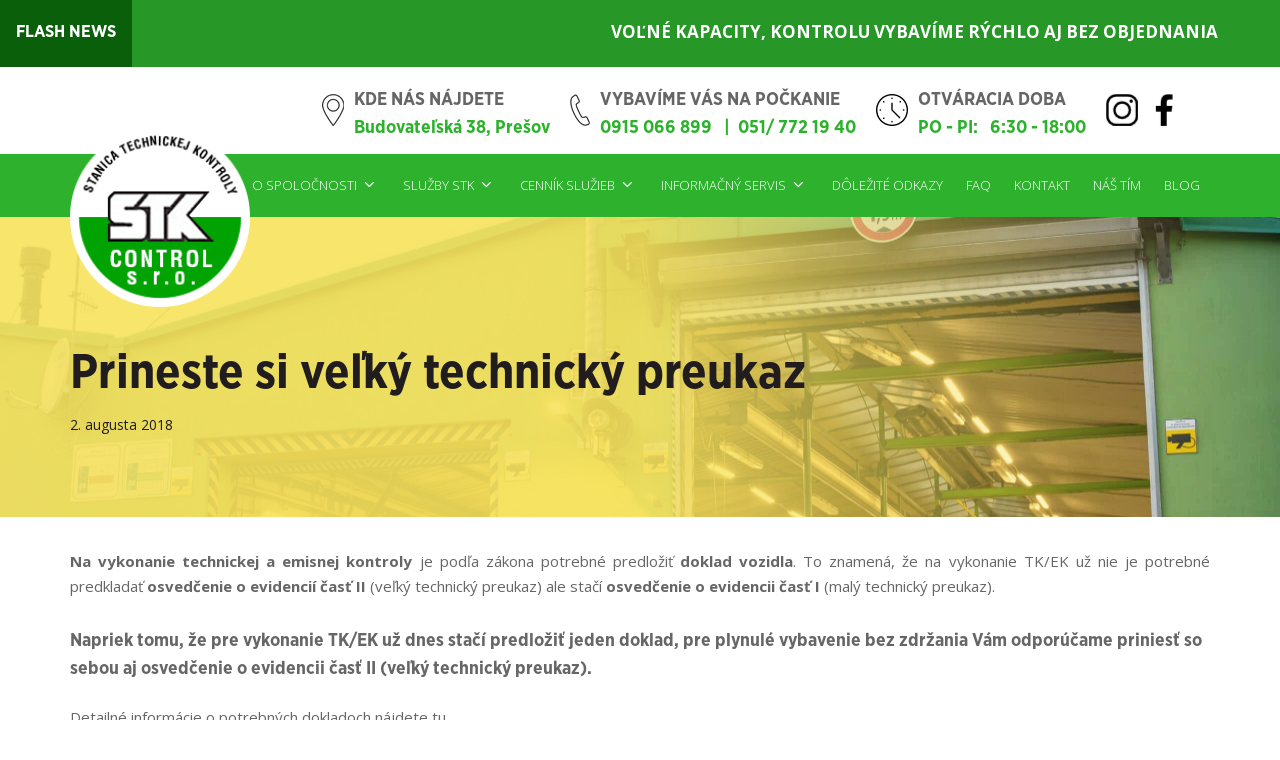

--- FILE ---
content_type: text/html; charset=UTF-8
request_url: https://www.stkcontrol.sk/nezabudnite-si-priniest-oev-papierovy-technicky-preukaz/
body_size: 18411
content:
<!doctype html>
<html lang="sk-SK">
	<head><meta charset="utf-8"><script>if(navigator.userAgent.match(/MSIE|Internet Explorer/i)||navigator.userAgent.match(/Trident\/7\..*?rv:11/i)){var href=document.location.href;if(!href.match(/[?&]nowprocket/)){if(href.indexOf("?")==-1){if(href.indexOf("#")==-1){document.location.href=href+"?nowprocket=1"}else{document.location.href=href.replace("#","?nowprocket=1#")}}else{if(href.indexOf("#")==-1){document.location.href=href+"&nowprocket=1"}else{document.location.href=href.replace("#","&nowprocket=1#")}}}}</script><script>(()=>{class RocketLazyLoadScripts{constructor(){this.v="2.0.4",this.userEvents=["keydown","keyup","mousedown","mouseup","mousemove","mouseover","mouseout","touchmove","touchstart","touchend","touchcancel","wheel","click","dblclick","input"],this.attributeEvents=["onblur","onclick","oncontextmenu","ondblclick","onfocus","onmousedown","onmouseenter","onmouseleave","onmousemove","onmouseout","onmouseover","onmouseup","onmousewheel","onscroll","onsubmit"]}async t(){this.i(),this.o(),/iP(ad|hone)/.test(navigator.userAgent)&&this.h(),this.u(),this.l(this),this.m(),this.k(this),this.p(this),this._(),await Promise.all([this.R(),this.L()]),this.lastBreath=Date.now(),this.S(this),this.P(),this.D(),this.O(),this.M(),await this.C(this.delayedScripts.normal),await this.C(this.delayedScripts.defer),await this.C(this.delayedScripts.async),await this.T(),await this.F(),await this.j(),await this.A(),window.dispatchEvent(new Event("rocket-allScriptsLoaded")),this.everythingLoaded=!0,this.lastTouchEnd&&await new Promise(t=>setTimeout(t,500-Date.now()+this.lastTouchEnd)),this.I(),this.H(),this.U(),this.W()}i(){this.CSPIssue=sessionStorage.getItem("rocketCSPIssue"),document.addEventListener("securitypolicyviolation",t=>{this.CSPIssue||"script-src-elem"!==t.violatedDirective||"data"!==t.blockedURI||(this.CSPIssue=!0,sessionStorage.setItem("rocketCSPIssue",!0))},{isRocket:!0})}o(){window.addEventListener("pageshow",t=>{this.persisted=t.persisted,this.realWindowLoadedFired=!0},{isRocket:!0}),window.addEventListener("pagehide",()=>{this.onFirstUserAction=null},{isRocket:!0})}h(){let t;function e(e){t=e}window.addEventListener("touchstart",e,{isRocket:!0}),window.addEventListener("touchend",function i(o){o.changedTouches[0]&&t.changedTouches[0]&&Math.abs(o.changedTouches[0].pageX-t.changedTouches[0].pageX)<10&&Math.abs(o.changedTouches[0].pageY-t.changedTouches[0].pageY)<10&&o.timeStamp-t.timeStamp<200&&(window.removeEventListener("touchstart",e,{isRocket:!0}),window.removeEventListener("touchend",i,{isRocket:!0}),"INPUT"===o.target.tagName&&"text"===o.target.type||(o.target.dispatchEvent(new TouchEvent("touchend",{target:o.target,bubbles:!0})),o.target.dispatchEvent(new MouseEvent("mouseover",{target:o.target,bubbles:!0})),o.target.dispatchEvent(new PointerEvent("click",{target:o.target,bubbles:!0,cancelable:!0,detail:1,clientX:o.changedTouches[0].clientX,clientY:o.changedTouches[0].clientY})),event.preventDefault()))},{isRocket:!0})}q(t){this.userActionTriggered||("mousemove"!==t.type||this.firstMousemoveIgnored?"keyup"===t.type||"mouseover"===t.type||"mouseout"===t.type||(this.userActionTriggered=!0,this.onFirstUserAction&&this.onFirstUserAction()):this.firstMousemoveIgnored=!0),"click"===t.type&&t.preventDefault(),t.stopPropagation(),t.stopImmediatePropagation(),"touchstart"===this.lastEvent&&"touchend"===t.type&&(this.lastTouchEnd=Date.now()),"click"===t.type&&(this.lastTouchEnd=0),this.lastEvent=t.type,t.composedPath&&t.composedPath()[0].getRootNode()instanceof ShadowRoot&&(t.rocketTarget=t.composedPath()[0]),this.savedUserEvents.push(t)}u(){this.savedUserEvents=[],this.userEventHandler=this.q.bind(this),this.userEvents.forEach(t=>window.addEventListener(t,this.userEventHandler,{passive:!1,isRocket:!0})),document.addEventListener("visibilitychange",this.userEventHandler,{isRocket:!0})}U(){this.userEvents.forEach(t=>window.removeEventListener(t,this.userEventHandler,{passive:!1,isRocket:!0})),document.removeEventListener("visibilitychange",this.userEventHandler,{isRocket:!0}),this.savedUserEvents.forEach(t=>{(t.rocketTarget||t.target).dispatchEvent(new window[t.constructor.name](t.type,t))})}m(){const t="return false",e=Array.from(this.attributeEvents,t=>"data-rocket-"+t),i="["+this.attributeEvents.join("],[")+"]",o="[data-rocket-"+this.attributeEvents.join("],[data-rocket-")+"]",s=(e,i,o)=>{o&&o!==t&&(e.setAttribute("data-rocket-"+i,o),e["rocket"+i]=new Function("event",o),e.setAttribute(i,t))};new MutationObserver(t=>{for(const n of t)"attributes"===n.type&&(n.attributeName.startsWith("data-rocket-")||this.everythingLoaded?n.attributeName.startsWith("data-rocket-")&&this.everythingLoaded&&this.N(n.target,n.attributeName.substring(12)):s(n.target,n.attributeName,n.target.getAttribute(n.attributeName))),"childList"===n.type&&n.addedNodes.forEach(t=>{if(t.nodeType===Node.ELEMENT_NODE)if(this.everythingLoaded)for(const i of[t,...t.querySelectorAll(o)])for(const t of i.getAttributeNames())e.includes(t)&&this.N(i,t.substring(12));else for(const e of[t,...t.querySelectorAll(i)])for(const t of e.getAttributeNames())this.attributeEvents.includes(t)&&s(e,t,e.getAttribute(t))})}).observe(document,{subtree:!0,childList:!0,attributeFilter:[...this.attributeEvents,...e]})}I(){this.attributeEvents.forEach(t=>{document.querySelectorAll("[data-rocket-"+t+"]").forEach(e=>{this.N(e,t)})})}N(t,e){const i=t.getAttribute("data-rocket-"+e);i&&(t.setAttribute(e,i),t.removeAttribute("data-rocket-"+e))}k(t){Object.defineProperty(HTMLElement.prototype,"onclick",{get(){return this.rocketonclick||null},set(e){this.rocketonclick=e,this.setAttribute(t.everythingLoaded?"onclick":"data-rocket-onclick","this.rocketonclick(event)")}})}S(t){function e(e,i){let o=e[i];e[i]=null,Object.defineProperty(e,i,{get:()=>o,set(s){t.everythingLoaded?o=s:e["rocket"+i]=o=s}})}e(document,"onreadystatechange"),e(window,"onload"),e(window,"onpageshow");try{Object.defineProperty(document,"readyState",{get:()=>t.rocketReadyState,set(e){t.rocketReadyState=e},configurable:!0}),document.readyState="loading"}catch(t){console.log("WPRocket DJE readyState conflict, bypassing")}}l(t){this.originalAddEventListener=EventTarget.prototype.addEventListener,this.originalRemoveEventListener=EventTarget.prototype.removeEventListener,this.savedEventListeners=[],EventTarget.prototype.addEventListener=function(e,i,o){o&&o.isRocket||!t.B(e,this)&&!t.userEvents.includes(e)||t.B(e,this)&&!t.userActionTriggered||e.startsWith("rocket-")||t.everythingLoaded?t.originalAddEventListener.call(this,e,i,o):(t.savedEventListeners.push({target:this,remove:!1,type:e,func:i,options:o}),"mouseenter"!==e&&"mouseleave"!==e||t.originalAddEventListener.call(this,e,t.savedUserEvents.push,o))},EventTarget.prototype.removeEventListener=function(e,i,o){o&&o.isRocket||!t.B(e,this)&&!t.userEvents.includes(e)||t.B(e,this)&&!t.userActionTriggered||e.startsWith("rocket-")||t.everythingLoaded?t.originalRemoveEventListener.call(this,e,i,o):t.savedEventListeners.push({target:this,remove:!0,type:e,func:i,options:o})}}J(t,e){this.savedEventListeners=this.savedEventListeners.filter(i=>{let o=i.type,s=i.target||window;return e!==o||t!==s||(this.B(o,s)&&(i.type="rocket-"+o),this.$(i),!1)})}H(){EventTarget.prototype.addEventListener=this.originalAddEventListener,EventTarget.prototype.removeEventListener=this.originalRemoveEventListener,this.savedEventListeners.forEach(t=>this.$(t))}$(t){t.remove?this.originalRemoveEventListener.call(t.target,t.type,t.func,t.options):this.originalAddEventListener.call(t.target,t.type,t.func,t.options)}p(t){let e;function i(e){return t.everythingLoaded?e:e.split(" ").map(t=>"load"===t||t.startsWith("load.")?"rocket-jquery-load":t).join(" ")}function o(o){function s(e){const s=o.fn[e];o.fn[e]=o.fn.init.prototype[e]=function(){return this[0]===window&&t.userActionTriggered&&("string"==typeof arguments[0]||arguments[0]instanceof String?arguments[0]=i(arguments[0]):"object"==typeof arguments[0]&&Object.keys(arguments[0]).forEach(t=>{const e=arguments[0][t];delete arguments[0][t],arguments[0][i(t)]=e})),s.apply(this,arguments),this}}if(o&&o.fn&&!t.allJQueries.includes(o)){const e={DOMContentLoaded:[],"rocket-DOMContentLoaded":[]};for(const t in e)document.addEventListener(t,()=>{e[t].forEach(t=>t())},{isRocket:!0});o.fn.ready=o.fn.init.prototype.ready=function(i){function s(){parseInt(o.fn.jquery)>2?setTimeout(()=>i.bind(document)(o)):i.bind(document)(o)}return"function"==typeof i&&(t.realDomReadyFired?!t.userActionTriggered||t.fauxDomReadyFired?s():e["rocket-DOMContentLoaded"].push(s):e.DOMContentLoaded.push(s)),o([])},s("on"),s("one"),s("off"),t.allJQueries.push(o)}e=o}t.allJQueries=[],o(window.jQuery),Object.defineProperty(window,"jQuery",{get:()=>e,set(t){o(t)}})}P(){const t=new Map;document.write=document.writeln=function(e){const i=document.currentScript,o=document.createRange(),s=i.parentElement;let n=t.get(i);void 0===n&&(n=i.nextSibling,t.set(i,n));const c=document.createDocumentFragment();o.setStart(c,0),c.appendChild(o.createContextualFragment(e)),s.insertBefore(c,n)}}async R(){return new Promise(t=>{this.userActionTriggered?t():this.onFirstUserAction=t})}async L(){return new Promise(t=>{document.addEventListener("DOMContentLoaded",()=>{this.realDomReadyFired=!0,t()},{isRocket:!0})})}async j(){return this.realWindowLoadedFired?Promise.resolve():new Promise(t=>{window.addEventListener("load",t,{isRocket:!0})})}M(){this.pendingScripts=[];this.scriptsMutationObserver=new MutationObserver(t=>{for(const e of t)e.addedNodes.forEach(t=>{"SCRIPT"!==t.tagName||t.noModule||t.isWPRocket||this.pendingScripts.push({script:t,promise:new Promise(e=>{const i=()=>{const i=this.pendingScripts.findIndex(e=>e.script===t);i>=0&&this.pendingScripts.splice(i,1),e()};t.addEventListener("load",i,{isRocket:!0}),t.addEventListener("error",i,{isRocket:!0}),setTimeout(i,1e3)})})})}),this.scriptsMutationObserver.observe(document,{childList:!0,subtree:!0})}async F(){await this.X(),this.pendingScripts.length?(await this.pendingScripts[0].promise,await this.F()):this.scriptsMutationObserver.disconnect()}D(){this.delayedScripts={normal:[],async:[],defer:[]},document.querySelectorAll("script[type$=rocketlazyloadscript]").forEach(t=>{t.hasAttribute("data-rocket-src")?t.hasAttribute("async")&&!1!==t.async?this.delayedScripts.async.push(t):t.hasAttribute("defer")&&!1!==t.defer||"module"===t.getAttribute("data-rocket-type")?this.delayedScripts.defer.push(t):this.delayedScripts.normal.push(t):this.delayedScripts.normal.push(t)})}async _(){await this.L();let t=[];document.querySelectorAll("script[type$=rocketlazyloadscript][data-rocket-src]").forEach(e=>{let i=e.getAttribute("data-rocket-src");if(i&&!i.startsWith("data:")){i.startsWith("//")&&(i=location.protocol+i);try{const o=new URL(i).origin;o!==location.origin&&t.push({src:o,crossOrigin:e.crossOrigin||"module"===e.getAttribute("data-rocket-type")})}catch(t){}}}),t=[...new Map(t.map(t=>[JSON.stringify(t),t])).values()],this.Y(t,"preconnect")}async G(t){if(await this.K(),!0!==t.noModule||!("noModule"in HTMLScriptElement.prototype))return new Promise(e=>{let i;function o(){(i||t).setAttribute("data-rocket-status","executed"),e()}try{if(navigator.userAgent.includes("Firefox/")||""===navigator.vendor||this.CSPIssue)i=document.createElement("script"),[...t.attributes].forEach(t=>{let e=t.nodeName;"type"!==e&&("data-rocket-type"===e&&(e="type"),"data-rocket-src"===e&&(e="src"),i.setAttribute(e,t.nodeValue))}),t.text&&(i.text=t.text),t.nonce&&(i.nonce=t.nonce),i.hasAttribute("src")?(i.addEventListener("load",o,{isRocket:!0}),i.addEventListener("error",()=>{i.setAttribute("data-rocket-status","failed-network"),e()},{isRocket:!0}),setTimeout(()=>{i.isConnected||e()},1)):(i.text=t.text,o()),i.isWPRocket=!0,t.parentNode.replaceChild(i,t);else{const i=t.getAttribute("data-rocket-type"),s=t.getAttribute("data-rocket-src");i?(t.type=i,t.removeAttribute("data-rocket-type")):t.removeAttribute("type"),t.addEventListener("load",o,{isRocket:!0}),t.addEventListener("error",i=>{this.CSPIssue&&i.target.src.startsWith("data:")?(console.log("WPRocket: CSP fallback activated"),t.removeAttribute("src"),this.G(t).then(e)):(t.setAttribute("data-rocket-status","failed-network"),e())},{isRocket:!0}),s?(t.fetchPriority="high",t.removeAttribute("data-rocket-src"),t.src=s):t.src="data:text/javascript;base64,"+window.btoa(unescape(encodeURIComponent(t.text)))}}catch(i){t.setAttribute("data-rocket-status","failed-transform"),e()}});t.setAttribute("data-rocket-status","skipped")}async C(t){const e=t.shift();return e?(e.isConnected&&await this.G(e),this.C(t)):Promise.resolve()}O(){this.Y([...this.delayedScripts.normal,...this.delayedScripts.defer,...this.delayedScripts.async],"preload")}Y(t,e){this.trash=this.trash||[];let i=!0;var o=document.createDocumentFragment();t.forEach(t=>{const s=t.getAttribute&&t.getAttribute("data-rocket-src")||t.src;if(s&&!s.startsWith("data:")){const n=document.createElement("link");n.href=s,n.rel=e,"preconnect"!==e&&(n.as="script",n.fetchPriority=i?"high":"low"),t.getAttribute&&"module"===t.getAttribute("data-rocket-type")&&(n.crossOrigin=!0),t.crossOrigin&&(n.crossOrigin=t.crossOrigin),t.integrity&&(n.integrity=t.integrity),t.nonce&&(n.nonce=t.nonce),o.appendChild(n),this.trash.push(n),i=!1}}),document.head.appendChild(o)}W(){this.trash.forEach(t=>t.remove())}async T(){try{document.readyState="interactive"}catch(t){}this.fauxDomReadyFired=!0;try{await this.K(),this.J(document,"readystatechange"),document.dispatchEvent(new Event("rocket-readystatechange")),await this.K(),document.rocketonreadystatechange&&document.rocketonreadystatechange(),await this.K(),this.J(document,"DOMContentLoaded"),document.dispatchEvent(new Event("rocket-DOMContentLoaded")),await this.K(),this.J(window,"DOMContentLoaded"),window.dispatchEvent(new Event("rocket-DOMContentLoaded"))}catch(t){console.error(t)}}async A(){try{document.readyState="complete"}catch(t){}try{await this.K(),this.J(document,"readystatechange"),document.dispatchEvent(new Event("rocket-readystatechange")),await this.K(),document.rocketonreadystatechange&&document.rocketonreadystatechange(),await this.K(),this.J(window,"load"),window.dispatchEvent(new Event("rocket-load")),await this.K(),window.rocketonload&&window.rocketonload(),await this.K(),this.allJQueries.forEach(t=>t(window).trigger("rocket-jquery-load")),await this.K(),this.J(window,"pageshow");const t=new Event("rocket-pageshow");t.persisted=this.persisted,window.dispatchEvent(t),await this.K(),window.rocketonpageshow&&window.rocketonpageshow({persisted:this.persisted})}catch(t){console.error(t)}}async K(){Date.now()-this.lastBreath>45&&(await this.X(),this.lastBreath=Date.now())}async X(){return document.hidden?new Promise(t=>setTimeout(t)):new Promise(t=>requestAnimationFrame(t))}B(t,e){return e===document&&"readystatechange"===t||(e===document&&"DOMContentLoaded"===t||(e===window&&"DOMContentLoaded"===t||(e===window&&"load"===t||e===window&&"pageshow"===t)))}static run(){(new RocketLazyLoadScripts).t()}}RocketLazyLoadScripts.run()})();</script>


	
	<meta http-equiv="X-UA-Compatible" content="IE=Edge">
	<meta name="description" content="this is description of starter page">
	<meta id="viewport" name="viewport" content="width=device-width, initial-scale=1">
<meta name="google-site-verification" content="EV_9wePQxkqye3bsBkemEzz7lb3fTbKppt0mKnnsdFQ" />
	<!--[if lt IE 9]>
	<script src="https://oss.maxcdn.com/html5shiv/3.7.3/html5shiv.min.js"></script>
	<script src="https://oss.maxcdn.com/respond/1.4.2/respond.min.js"></script>
	<![endif]-->
	<!--Includes-->
	

	<meta name='robots' content='index, follow, max-image-preview:large, max-snippet:-1, max-video-preview:-1' />
	<style>img:is([sizes="auto" i], [sizes^="auto," i]) { contain-intrinsic-size: 3000px 1500px }</style>
	
	<!-- This site is optimized with the Yoast SEO plugin v26.4 - https://yoast.com/wordpress/plugins/seo/ -->
	<title>Nezabudnite si priniesť osvedčenie o evidencii (papierový veľký technický preukaz) - STK CONTROL spol. s r.o., Prešov</title>
<link data-rocket-prefetch href="https://www.googletagmanager.com" rel="dns-prefetch">
<link data-rocket-prefetch href="https://www.smartsuppchat.com" rel="dns-prefetch">
<link data-rocket-prefetch href="https://fonts.googleapis.com" rel="dns-prefetch">
<link data-rocket-preload as="style" href="https://fonts.googleapis.com/css?family=Open%20Sans%3A300%2C300i%2C400%2C400i%2C600%2C600i%2C700%2C700i%2C800%2C800i&#038;display=swap" rel="preload">
<link href="https://fonts.googleapis.com/css?family=Open%20Sans%3A300%2C300i%2C400%2C400i%2C600%2C600i%2C700%2C700i%2C800%2C800i&#038;display=swap" media="print" onload="this.media=&#039;all&#039;" rel="stylesheet">
<noscript><link rel="stylesheet" href="https://fonts.googleapis.com/css?family=Open%20Sans%3A300%2C300i%2C400%2C400i%2C600%2C600i%2C700%2C700i%2C800%2C800i&#038;display=swap"></noscript><link rel="preload" data-rocket-preload as="image" href="https://www.stkcontrol.sk/wp-content/uploads/2025/03/FOTO-1-scaled.jpeg" fetchpriority="high">
	<link rel="canonical" href="https://www.stkcontrol.sk/nezabudnite-si-priniest-oev-papierovy-technicky-preukaz/" />
	<meta property="og:locale" content="sk_SK" />
	<meta property="og:type" content="article" />
	<meta property="og:title" content="Nezabudnite si priniesť osvedčenie o evidencii (papierový veľký technický preukaz) - STK CONTROL spol. s r.o., Prešov" />
	<meta property="og:description" content="Na vykonanie technickej a emisnej kontroly je podľa zákona potrebné predložiť doklad vozidla. To znamená, že na vykonanie TK/EK už nie je potrebné predkladať osvedčenie o evidencií časť II (veľký technický preukaz) ale stačí osvedčenie o evidencii časť I (malý technický preukaz). Napriek tomu, že pre vykonanie TK/EK už dnes stačí predložiť jeden doklad, pre" />
	<meta property="og:url" content="https://www.stkcontrol.sk/nezabudnite-si-priniest-oev-papierovy-technicky-preukaz/" />
	<meta property="og:site_name" content="STK CONTROL spol. s r.o., Prešov" />
	<meta property="article:published_time" content="2018-08-02T11:21:18+00:00" />
	<meta property="article:modified_time" content="2018-12-10T14:10:39+00:00" />
	<meta name="author" content="editor" />
	<meta name="twitter:card" content="summary_large_image" />
	<script type="application/ld+json" class="yoast-schema-graph">{"@context":"https://schema.org","@graph":[{"@type":"WebPage","@id":"https://www.stkcontrol.sk/nezabudnite-si-priniest-oev-papierovy-technicky-preukaz/","url":"https://www.stkcontrol.sk/nezabudnite-si-priniest-oev-papierovy-technicky-preukaz/","name":"Nezabudnite si priniesť osvedčenie o evidencii (papierový veľký technický preukaz) - STK CONTROL spol. s r.o., Prešov","isPartOf":{"@id":"https://www.stkcontrol.sk/#website"},"datePublished":"2018-08-02T11:21:18+00:00","dateModified":"2018-12-10T14:10:39+00:00","author":{"@id":"https://www.stkcontrol.sk/#/schema/person/d4309b2d3a8699ee2cea6c78b720256d"},"breadcrumb":{"@id":"https://www.stkcontrol.sk/nezabudnite-si-priniest-oev-papierovy-technicky-preukaz/#breadcrumb"},"inLanguage":"sk-SK","potentialAction":[{"@type":"ReadAction","target":["https://www.stkcontrol.sk/nezabudnite-si-priniest-oev-papierovy-technicky-preukaz/"]}]},{"@type":"BreadcrumbList","@id":"https://www.stkcontrol.sk/nezabudnite-si-priniest-oev-papierovy-technicky-preukaz/#breadcrumb","itemListElement":[{"@type":"ListItem","position":1,"name":"Home","item":"https://www.stkcontrol.sk/"},{"@type":"ListItem","position":2,"name":"Novinky","item":"https://www.stkcontrol.sk/novinky/"},{"@type":"ListItem","position":3,"name":"Nezabudnite si priniesť osvedčenie o evidencii (papierový veľký technický preukaz)"}]},{"@type":"WebSite","@id":"https://www.stkcontrol.sk/#website","url":"https://www.stkcontrol.sk/","name":"STK CONTROL spol. s r.o., Prešov","description":"Technické kontroly, Emisné kontroly","potentialAction":[{"@type":"SearchAction","target":{"@type":"EntryPoint","urlTemplate":"https://www.stkcontrol.sk/?s={search_term_string}"},"query-input":{"@type":"PropertyValueSpecification","valueRequired":true,"valueName":"search_term_string"}}],"inLanguage":"sk-SK"},{"@type":"Person","@id":"https://www.stkcontrol.sk/#/schema/person/d4309b2d3a8699ee2cea6c78b720256d","name":"editor"}]}</script>
	<!-- / Yoast SEO plugin. -->


<link rel='dns-prefetch' href='//ajax.googleapis.com' />
<link href='https://fonts.gstatic.com' crossorigin rel='preconnect' />
<link rel='stylesheet' id='wp-block-library-css' href='https://www.stkcontrol.sk/wp-includes/css/dist/block-library/style.min.css?ver=6.8.3' type='text/css' media='all' />
<style id='classic-theme-styles-inline-css' type='text/css'>
/*! This file is auto-generated */
.wp-block-button__link{color:#fff;background-color:#32373c;border-radius:9999px;box-shadow:none;text-decoration:none;padding:calc(.667em + 2px) calc(1.333em + 2px);font-size:1.125em}.wp-block-file__button{background:#32373c;color:#fff;text-decoration:none}
</style>
<style id='global-styles-inline-css' type='text/css'>
:root{--wp--preset--aspect-ratio--square: 1;--wp--preset--aspect-ratio--4-3: 4/3;--wp--preset--aspect-ratio--3-4: 3/4;--wp--preset--aspect-ratio--3-2: 3/2;--wp--preset--aspect-ratio--2-3: 2/3;--wp--preset--aspect-ratio--16-9: 16/9;--wp--preset--aspect-ratio--9-16: 9/16;--wp--preset--color--black: #000000;--wp--preset--color--cyan-bluish-gray: #abb8c3;--wp--preset--color--white: #ffffff;--wp--preset--color--pale-pink: #f78da7;--wp--preset--color--vivid-red: #cf2e2e;--wp--preset--color--luminous-vivid-orange: #ff6900;--wp--preset--color--luminous-vivid-amber: #fcb900;--wp--preset--color--light-green-cyan: #7bdcb5;--wp--preset--color--vivid-green-cyan: #00d084;--wp--preset--color--pale-cyan-blue: #8ed1fc;--wp--preset--color--vivid-cyan-blue: #0693e3;--wp--preset--color--vivid-purple: #9b51e0;--wp--preset--gradient--vivid-cyan-blue-to-vivid-purple: linear-gradient(135deg,rgba(6,147,227,1) 0%,rgb(155,81,224) 100%);--wp--preset--gradient--light-green-cyan-to-vivid-green-cyan: linear-gradient(135deg,rgb(122,220,180) 0%,rgb(0,208,130) 100%);--wp--preset--gradient--luminous-vivid-amber-to-luminous-vivid-orange: linear-gradient(135deg,rgba(252,185,0,1) 0%,rgba(255,105,0,1) 100%);--wp--preset--gradient--luminous-vivid-orange-to-vivid-red: linear-gradient(135deg,rgba(255,105,0,1) 0%,rgb(207,46,46) 100%);--wp--preset--gradient--very-light-gray-to-cyan-bluish-gray: linear-gradient(135deg,rgb(238,238,238) 0%,rgb(169,184,195) 100%);--wp--preset--gradient--cool-to-warm-spectrum: linear-gradient(135deg,rgb(74,234,220) 0%,rgb(151,120,209) 20%,rgb(207,42,186) 40%,rgb(238,44,130) 60%,rgb(251,105,98) 80%,rgb(254,248,76) 100%);--wp--preset--gradient--blush-light-purple: linear-gradient(135deg,rgb(255,206,236) 0%,rgb(152,150,240) 100%);--wp--preset--gradient--blush-bordeaux: linear-gradient(135deg,rgb(254,205,165) 0%,rgb(254,45,45) 50%,rgb(107,0,62) 100%);--wp--preset--gradient--luminous-dusk: linear-gradient(135deg,rgb(255,203,112) 0%,rgb(199,81,192) 50%,rgb(65,88,208) 100%);--wp--preset--gradient--pale-ocean: linear-gradient(135deg,rgb(255,245,203) 0%,rgb(182,227,212) 50%,rgb(51,167,181) 100%);--wp--preset--gradient--electric-grass: linear-gradient(135deg,rgb(202,248,128) 0%,rgb(113,206,126) 100%);--wp--preset--gradient--midnight: linear-gradient(135deg,rgb(2,3,129) 0%,rgb(40,116,252) 100%);--wp--preset--font-size--small: 13px;--wp--preset--font-size--medium: 20px;--wp--preset--font-size--large: 36px;--wp--preset--font-size--x-large: 42px;--wp--preset--spacing--20: 0.44rem;--wp--preset--spacing--30: 0.67rem;--wp--preset--spacing--40: 1rem;--wp--preset--spacing--50: 1.5rem;--wp--preset--spacing--60: 2.25rem;--wp--preset--spacing--70: 3.38rem;--wp--preset--spacing--80: 5.06rem;--wp--preset--shadow--natural: 6px 6px 9px rgba(0, 0, 0, 0.2);--wp--preset--shadow--deep: 12px 12px 50px rgba(0, 0, 0, 0.4);--wp--preset--shadow--sharp: 6px 6px 0px rgba(0, 0, 0, 0.2);--wp--preset--shadow--outlined: 6px 6px 0px -3px rgba(255, 255, 255, 1), 6px 6px rgba(0, 0, 0, 1);--wp--preset--shadow--crisp: 6px 6px 0px rgba(0, 0, 0, 1);}:where(.is-layout-flex){gap: 0.5em;}:where(.is-layout-grid){gap: 0.5em;}body .is-layout-flex{display: flex;}.is-layout-flex{flex-wrap: wrap;align-items: center;}.is-layout-flex > :is(*, div){margin: 0;}body .is-layout-grid{display: grid;}.is-layout-grid > :is(*, div){margin: 0;}:where(.wp-block-columns.is-layout-flex){gap: 2em;}:where(.wp-block-columns.is-layout-grid){gap: 2em;}:where(.wp-block-post-template.is-layout-flex){gap: 1.25em;}:where(.wp-block-post-template.is-layout-grid){gap: 1.25em;}.has-black-color{color: var(--wp--preset--color--black) !important;}.has-cyan-bluish-gray-color{color: var(--wp--preset--color--cyan-bluish-gray) !important;}.has-white-color{color: var(--wp--preset--color--white) !important;}.has-pale-pink-color{color: var(--wp--preset--color--pale-pink) !important;}.has-vivid-red-color{color: var(--wp--preset--color--vivid-red) !important;}.has-luminous-vivid-orange-color{color: var(--wp--preset--color--luminous-vivid-orange) !important;}.has-luminous-vivid-amber-color{color: var(--wp--preset--color--luminous-vivid-amber) !important;}.has-light-green-cyan-color{color: var(--wp--preset--color--light-green-cyan) !important;}.has-vivid-green-cyan-color{color: var(--wp--preset--color--vivid-green-cyan) !important;}.has-pale-cyan-blue-color{color: var(--wp--preset--color--pale-cyan-blue) !important;}.has-vivid-cyan-blue-color{color: var(--wp--preset--color--vivid-cyan-blue) !important;}.has-vivid-purple-color{color: var(--wp--preset--color--vivid-purple) !important;}.has-black-background-color{background-color: var(--wp--preset--color--black) !important;}.has-cyan-bluish-gray-background-color{background-color: var(--wp--preset--color--cyan-bluish-gray) !important;}.has-white-background-color{background-color: var(--wp--preset--color--white) !important;}.has-pale-pink-background-color{background-color: var(--wp--preset--color--pale-pink) !important;}.has-vivid-red-background-color{background-color: var(--wp--preset--color--vivid-red) !important;}.has-luminous-vivid-orange-background-color{background-color: var(--wp--preset--color--luminous-vivid-orange) !important;}.has-luminous-vivid-amber-background-color{background-color: var(--wp--preset--color--luminous-vivid-amber) !important;}.has-light-green-cyan-background-color{background-color: var(--wp--preset--color--light-green-cyan) !important;}.has-vivid-green-cyan-background-color{background-color: var(--wp--preset--color--vivid-green-cyan) !important;}.has-pale-cyan-blue-background-color{background-color: var(--wp--preset--color--pale-cyan-blue) !important;}.has-vivid-cyan-blue-background-color{background-color: var(--wp--preset--color--vivid-cyan-blue) !important;}.has-vivid-purple-background-color{background-color: var(--wp--preset--color--vivid-purple) !important;}.has-black-border-color{border-color: var(--wp--preset--color--black) !important;}.has-cyan-bluish-gray-border-color{border-color: var(--wp--preset--color--cyan-bluish-gray) !important;}.has-white-border-color{border-color: var(--wp--preset--color--white) !important;}.has-pale-pink-border-color{border-color: var(--wp--preset--color--pale-pink) !important;}.has-vivid-red-border-color{border-color: var(--wp--preset--color--vivid-red) !important;}.has-luminous-vivid-orange-border-color{border-color: var(--wp--preset--color--luminous-vivid-orange) !important;}.has-luminous-vivid-amber-border-color{border-color: var(--wp--preset--color--luminous-vivid-amber) !important;}.has-light-green-cyan-border-color{border-color: var(--wp--preset--color--light-green-cyan) !important;}.has-vivid-green-cyan-border-color{border-color: var(--wp--preset--color--vivid-green-cyan) !important;}.has-pale-cyan-blue-border-color{border-color: var(--wp--preset--color--pale-cyan-blue) !important;}.has-vivid-cyan-blue-border-color{border-color: var(--wp--preset--color--vivid-cyan-blue) !important;}.has-vivid-purple-border-color{border-color: var(--wp--preset--color--vivid-purple) !important;}.has-vivid-cyan-blue-to-vivid-purple-gradient-background{background: var(--wp--preset--gradient--vivid-cyan-blue-to-vivid-purple) !important;}.has-light-green-cyan-to-vivid-green-cyan-gradient-background{background: var(--wp--preset--gradient--light-green-cyan-to-vivid-green-cyan) !important;}.has-luminous-vivid-amber-to-luminous-vivid-orange-gradient-background{background: var(--wp--preset--gradient--luminous-vivid-amber-to-luminous-vivid-orange) !important;}.has-luminous-vivid-orange-to-vivid-red-gradient-background{background: var(--wp--preset--gradient--luminous-vivid-orange-to-vivid-red) !important;}.has-very-light-gray-to-cyan-bluish-gray-gradient-background{background: var(--wp--preset--gradient--very-light-gray-to-cyan-bluish-gray) !important;}.has-cool-to-warm-spectrum-gradient-background{background: var(--wp--preset--gradient--cool-to-warm-spectrum) !important;}.has-blush-light-purple-gradient-background{background: var(--wp--preset--gradient--blush-light-purple) !important;}.has-blush-bordeaux-gradient-background{background: var(--wp--preset--gradient--blush-bordeaux) !important;}.has-luminous-dusk-gradient-background{background: var(--wp--preset--gradient--luminous-dusk) !important;}.has-pale-ocean-gradient-background{background: var(--wp--preset--gradient--pale-ocean) !important;}.has-electric-grass-gradient-background{background: var(--wp--preset--gradient--electric-grass) !important;}.has-midnight-gradient-background{background: var(--wp--preset--gradient--midnight) !important;}.has-small-font-size{font-size: var(--wp--preset--font-size--small) !important;}.has-medium-font-size{font-size: var(--wp--preset--font-size--medium) !important;}.has-large-font-size{font-size: var(--wp--preset--font-size--large) !important;}.has-x-large-font-size{font-size: var(--wp--preset--font-size--x-large) !important;}
:where(.wp-block-post-template.is-layout-flex){gap: 1.25em;}:where(.wp-block-post-template.is-layout-grid){gap: 1.25em;}
:where(.wp-block-columns.is-layout-flex){gap: 2em;}:where(.wp-block-columns.is-layout-grid){gap: 2em;}
:root :where(.wp-block-pullquote){font-size: 1.5em;line-height: 1.6;}
</style>
<link rel='stylesheet' id='responsive-lightbox-swipebox-css' href='https://www.stkcontrol.sk/wp-content/plugins/responsive-lightbox/assets/swipebox/swipebox.min.css?ver=1.5.2' type='text/css' media='all' />
<link rel='stylesheet' id='cmplz-general-css' href='https://www.stkcontrol.sk/wp-content/plugins/complianz-gdpr-premium/assets/css/cookieblocker.min.css?ver=1764055155' type='text/css' media='all' />
<link data-minify="1" rel='stylesheet' id='domain_plugins-css' href='https://www.stkcontrol.sk/wp-content/cache/min/1/wp-content/themes/theme/assets/css/plugins.css?ver=1764059998' type='text/css' media='all' />
<link data-minify="1" rel='stylesheet' id='domain_base-css' href='https://www.stkcontrol.sk/wp-content/cache/min/1/wp-content/themes/theme/assets/css/base.css?ver=1764059998' type='text/css' media='all' />
<link data-minify="1" rel='stylesheet' id='domain_app-css' href='https://www.stkcontrol.sk/wp-content/cache/min/1/wp-content/themes/theme/assets/css/app.css?ver=1764059998' type='text/css' media='all' />
<script data-minify="1" type="text/javascript" src="https://www.stkcontrol.sk/wp-content/cache/min/1/ajax/libs/jquery/1.12.0/jquery.min.js?ver=1764059998" id="jquery-js" data-rocket-defer defer></script>
<script type="text/javascript" src="https://www.stkcontrol.sk/wp-content/plugins/responsive-lightbox/assets/swipebox/jquery.swipebox.min.js?ver=1.5.2" id="responsive-lightbox-swipebox-js" data-rocket-defer defer></script>
<script type="text/javascript" src="https://www.stkcontrol.sk/wp-includes/js/underscore.min.js?ver=1.13.7" id="underscore-js" data-rocket-defer defer></script>
<script type="text/javascript" src="https://www.stkcontrol.sk/wp-content/plugins/responsive-lightbox/assets/infinitescroll/infinite-scroll.pkgd.min.js?ver=4.0.1" id="responsive-lightbox-infinite-scroll-js" data-rocket-defer defer></script>
<script type="text/javascript" id="responsive-lightbox-js-before">
/* <![CDATA[ */
var rlArgs = {"script":"swipebox","selector":"lightbox","customEvents":"","activeGalleries":true,"animation":true,"hideCloseButtonOnMobile":false,"removeBarsOnMobile":false,"hideBars":true,"hideBarsDelay":5000,"videoMaxWidth":1080,"useSVG":true,"loopAtEnd":false,"woocommerce_gallery":false,"ajaxurl":"https:\/\/www.stkcontrol.sk\/wp-admin\/admin-ajax.php","nonce":"9c450e34b7","preview":false,"postId":865,"scriptExtension":false};
/* ]]> */
</script>
<script data-minify="1" type="text/javascript" src="https://www.stkcontrol.sk/wp-content/cache/min/1/wp-content/plugins/responsive-lightbox/js/front.js?ver=1764059998" id="responsive-lightbox-js" data-rocket-defer defer></script>
<script type="rocketlazyloadscript" data-rocket-type="text/javascript">
(function(url){
	if(/(?:Chrome\/26\.0\.1410\.63 Safari\/537\.31|WordfenceTestMonBot)/.test(navigator.userAgent)){ return; }
	var addEvent = function(evt, handler) {
		if (window.addEventListener) {
			document.addEventListener(evt, handler, false);
		} else if (window.attachEvent) {
			document.attachEvent('on' + evt, handler);
		}
	};
	var removeEvent = function(evt, handler) {
		if (window.removeEventListener) {
			document.removeEventListener(evt, handler, false);
		} else if (window.detachEvent) {
			document.detachEvent('on' + evt, handler);
		}
	};
	var evts = 'contextmenu dblclick drag dragend dragenter dragleave dragover dragstart drop keydown keypress keyup mousedown mousemove mouseout mouseover mouseup mousewheel scroll'.split(' ');
	var logHuman = function() {
		if (window.wfLogHumanRan) { return; }
		window.wfLogHumanRan = true;
		var wfscr = document.createElement('script');
		wfscr.type = 'text/javascript';
		wfscr.async = true;
		wfscr.src = url + '&r=' + Math.random();
		(document.getElementsByTagName('head')[0]||document.getElementsByTagName('body')[0]).appendChild(wfscr);
		for (var i = 0; i < evts.length; i++) {
			removeEvent(evts[i], logHuman);
		}
	};
	for (var i = 0; i < evts.length; i++) {
		addEvent(evts[i], logHuman);
	}
})('//www.stkcontrol.sk/?wordfence_lh=1&hid=8AA1ED4130BBE86902CC178BC1FE369A');
</script>			<style>.cmplz-hidden {
					display: none !important;
				}</style>		<script type="rocketlazyloadscript" data-rocket-type="text/javascript">
			var ajaxurl = 'https://www.stkcontrol.sk/wp-admin/admin-ajax.php';
		</script>
		<link rel="icon" href="https://www.stkcontrol.sk/wp-content/uploads/2018/05/stkcontrol_favicon.png" sizes="32x32" />
<link rel="icon" href="https://www.stkcontrol.sk/wp-content/uploads/2018/05/stkcontrol_favicon.png" sizes="192x192" />
<link rel="apple-touch-icon" href="https://www.stkcontrol.sk/wp-content/uploads/2018/05/stkcontrol_favicon.png" />
<meta name="msapplication-TileImage" content="https://www.stkcontrol.sk/wp-content/uploads/2018/05/stkcontrol_favicon.png" />
		<style type="text/css" id="wp-custom-css">
			.header__contact__call__info a{
color: white;
}		</style>
		<noscript><style id="rocket-lazyload-nojs-css">.rll-youtube-player, [data-lazy-src]{display:none !important;}</style></noscript><meta name="generator" content="WP Rocket 3.20.1.2" data-wpr-features="wpr_delay_js wpr_defer_js wpr_minify_js wpr_lazyload_images wpr_preconnect_external_domains wpr_oci wpr_minify_css wpr_desktop" /></head>	<body data-cmplz=1 class="wp-singular post-template-default single single-post postid-865 single-format-standard wp-theme-theme nezabudnite-si-priniest-oev-papierovy-technicky-preukaz">
		<div  class="wrapper">
			<!--[if lt IE 8]>
			<p class="browserupgrade">You are using an <strong>outdated</strong> browser. Please
				<a href="http://browsehappy.com/">upgrade your browser</a>
				to improve your experience.
			</p>	<![endif]-->

			
<section  class="flashnews">
	<div  class="flashnews__inner">
		<div class="flashnews__title">Flash News</div>
		<div class="flashnews__content">
			<div class="flashnews__content__inner">
									<div class="flashnews__content__item">
						<a href="https://www.stkcontrol.sk/clanok/" title="<b>VOĽNÉ KAPACITY, KONTROLU VYBAVÍME RÝCHLO AJ BEZ OBJEDNANIA</b>"><b>VOĽNÉ KAPACITY, KONTROLU VYBAVÍME RÝCHLO AJ BEZ OBJEDNANIA</b></a>
					</div>
							</div>
		</div>
	</div>
</section><header  class="header">

	<div  class="header__inner">
		<div class="header__top">
			<div class="header__top__container">
				<div class="header__top__inner">
					<div class="header__logo">
						<a href="https://www.stkcontrol.sk/" title="STK CONTROL spol. s r.o., Prešov">
							<img src="https://www.stkcontrol.sk/wp-content/themes/theme/assets/img/logo.png" alt="STK CONTROL spol. s r.o., Prešov">
						</a>
					</div>
						<div class="toptestmobil" style="background:white;width:200px;float:left;position:absolute;margin:32px 0px 0px 120px;"><a style="color:red;font-weight:bold;font-size:15pt;" href="https://www.stkcontrol.sk/clanok/">Kontrola rýchlo aj bez objednania</a></div>
					<div class="header__toggle">
						<div class="one"></div>
						<div class="two"></div>
						<div class="three"></div>
					</div>
					
					<div class="header__contact">
						<div class="header__contact__place">
							<div class="header__contact__img">
								<img src="https://www.stkcontrol.sk/wp-content/themes/theme/assets/img/content/pin.png" alt="">
							</div>
							<div class="header__contact__place__info">
								<h3>Kde nás nájdete</h3>
<h3>Budovateľská 38, Prešov</h3>
							</div>
						</div>
                        <div class="header__contact__call">
							<div class="header__contact__img">
								<a href="https://www.facebook.com/STKCONTROL?locale=sk_SK"><img src="https://www.stkcontrol.sk/wp-content/themes/theme/assets/img/fb.png" alt=""></a>
							</div>
						</div>
                        <div class="header__contact__call" style="margin-right: 0px;">
							<div class="header__contact__img">
								<a href="https://www.instagram.com/stk_control_presov/"><img src="https://www.stkcontrol.sk/wp-content/themes/theme/assets/img/in.png" alt=""></a>
							</div>
						</div>
						<div class="header__contact__call">
							<div class="header__contact__img">
								<img src="https://www.stkcontrol.sk/wp-content/themes/theme/assets/img/watch.png" alt="">
							</div>
							<div class="header__contact__place__info">
<h3>OTVÁRACIA DOBA </h3>								
<h3>PO - PI:  &nbsp;&nbsp;6:30 - 18:00</h3>
								
							</div>
						</div>						
						<div class="header__contact__call">
							<div class="header__contact__img">
								<img src="https://www.stkcontrol.sk/wp-content/themes/theme/assets/img/content/phone.png" alt="">
							</div>
							<div class="header__contact__place__info">
								<h3>Vybavíme vás na počkanie</h3>
<h3><a style="color:inherit;" href="tel:0915066899">0915 066 899</a> &nbsp | &nbsp<a style="color:inherit;" href="tel:051/ 772 19 40">051/ 772 19 40</a></h3>
							</div>
						</div>

						

					</div>
				</div>
			</div>
		</div>
		<div class="header__nav">
			<div class="header__nav__container">
				<div class="header__nav__inner">
					<nav>
						<ul id="menu-header-menu" class=""><li class="sub menu-o-spolocnosti"><a href="https://www.stkcontrol.sk/o-spolocnosti/">O spoločnosti</a>
<ul>
	<li class="menu-opravnenie-stk"><a href="https://www.stkcontrol.sk/o-spolocnosti/opravnenie-stk/">Oprávnenie STK</a></li>
	<li class="menu-opravnenie-ek"><a href="https://www.stkcontrol.sk/o-spolocnosti/opravnenie-ek/">Oprávnenie EK</a></li>
	<li class="menu-informacia-o-spracuvani-osobnych-udajov"><a href="https://www.stkcontrol.sk/informacia-o-spracuvani-osobnych-udajov/">Informácia o spracúvaní osobných údajov</a></li>
</ul>
</li>
<li class="sub menu-sluzby-stk"><a href="#">Služby STK</a>
<ul>
	<li class="menu-ako-sa-pripravit-na-stk"><a href="https://www.stkcontrol.sk/sluzby-stk/ako-sa-pripravit-na-stk/">Ako sa pripraviť na STK?</a></li>
	<li class="menu-ako-prebieha-navsteva-stk"><a href="https://www.stkcontrol.sk/sluzby-stk/ako-prebieha-navsteva-stk/">Ako prebieha návšteva STK?</a></li>
	<li class="menu-druhy-technickych-kontrol"><a href="https://www.stkcontrol.sk/sluzby-stk/druhy-technickych-kontrol/">Druhy technických kontrol</a></li>
	<li class="menu-druhy-emisnych-kontrol"><a href="https://www.stkcontrol.sk/sluzby-stk/druhy-emisnych-kontrol/">Druhy emisných kontrol</a></li>
	<li class="menu-lehoty-technickych-a-emisnych-kontrol"><a href="https://www.stkcontrol.sk/sluzby-stk/lehoty-technickych-a-emisnych-kontrol/">Lehoty technických a emisných kontrol</a></li>
	<li class="menu-ekologicke-plakety"><a href="https://www.stkcontrol.sk/ekologicke-plakety/">Ekologické plakety</a></li>
	<li class="menu-bezplatne-pripomenutie-terminu-stk"><a href="https://www.stkcontrol.sk/informacny-servis/bezplatne-pripomenutie-terminu-stk/">Bezplatné pripomenutie termínu STK</a></li>
	<li class="menu-bezplatne-objednanie-terminu"><a href="https://www.stkcontrol.sk/bezplatne-objednanie-terminu/">Bezplatné objednanie termínu</a></li>
</ul>
</li>
<li class="sub menu-cennik-sluzieb"><a href="https://www.stkcontrol.sk/cennik-technickych-kontrol/">Cenník služieb</a>
<ul>
	<li class="menu-cennik-technickych-kontrol"><a href="https://www.stkcontrol.sk/cennik-technickych-kontrol/cennik-skuska/">Cenník technických kontrol</a></li>
	<li class="menu-cennik-emisnych-kontrol"><a href="https://www.stkcontrol.sk/cennik-technickych-kontrol/cennik-emisnych-kontrol/">Cenník emisných kontrol</a></li>
</ul>
</li>
<li class="sub menu-informacny-servis"><a href="#">Informačný servis</a>
<ul>
	<li class="menu-povinnosti-prevadzkovatela-vozidla"><a href="https://www.stkcontrol.sk/informacny-servis/povinnosti-prevadzkovatela-vozidla/">Povinnosti prevádzkovateľa vozidla</a></li>
	<li class="menu-druhy-a-obsah-lekarniciek"><a href="https://www.stkcontrol.sk/druhy-a-obsah-lekarniciek/">Druhy a obsah lekárničiek</a></li>
	<li class="menu-povinne-zatazenie-vozidiel-pri-tk"><a href="https://www.slov-lex.sk/pravne-predpisy/prilohy/SK/ZZ/2018/137/20200101_4875796-2.pdf">Povinné zaťaženie vozidiel pri TK</a></li>
	<li class="menu-povinna-vybava-vozidiel"><a href="https://www.stkcontrol.sk/informacny-servis/povinna-vybava-vozidiel/">Povinná výbava vozidiel</a></li>
	<li class="menu-kategorie-vozidiel"><a href="https://www.stkcontrol.sk/informacny-servis/kategorie-vozidiel/">Kategórie vozidiel</a></li>
	<li class="menu-prehlad-platnych-predpisov"><a href="https://www.stkcontrol.sk/informacny-servis/prehlad-platnych-predpisov/">Prehľad platných predpisov</a></li>
</ul>
</li>
<li class="menu-dolezite-odkazy"><a href="https://www.stkcontrol.sk/dolezite-odkazy/">Dôležité odkazy</a></li>
<li class="menu-faq"><a href="https://www.stkcontrol.sk/faq/">FAQ</a></li>
<li class="menu-kontakt"><a href="https://www.stkcontrol.sk/kontakt/">Kontakt</a></li>
<li class="menu-nas-tim"><a href="https://www.stkcontrol.sk/nas-tim/">Náš tím</a></li>
<li class="menu-blog"><a href="https://www.stkcontrol.sk/blog/">Blog</a></li>
</ul>					</nav>
					<div class="header__search">
						<form role="search" method="get" action="https://www.stkcontrol.sk/">
	<input type="search" value="" name="s" placeholder="Vyhľadávanie" required>
	<button type="submit"></button>
</form>					</div>
					<div class="header__contact">
						<div class="header__contact__place">
							<div class="header__contact__img">
								<img src="https://www.stkcontrol.sk/wp-content/themes/theme/assets/img/content/pin.png" alt="">
							</div>
							<div class="header__contact__place__info">
								<h3>Kde nás nájdete</h3>
<h3>Budovateľská 38, Prešov</h3>
							</div>
						</div>
						<div class="header__contact__call">
							<div class="header__contact__img">
								<img src="https://www.stkcontrol.sk/wp-content/themes/theme/assets/img/content/phone.png" alt="">
							</div>
							<div class="header__contact__call__info">
								<h3>Vybavíme vás na počkanie</h3>
<h3><a style="color:inherit;" href="tel:0915066899">0915 066 899</a> &nbsp | &nbsp<a style="color:inherit;" href="tel:051/ 772 19 40">051/ 772 19 40</a></h3>
							</div>
						</div>
						<div class="header__contact__call">
							<div class="header__contact__img">
								<img src="https://www.stkcontrol.sk/wp-content/themes/theme/assets/img/watch.png" alt="">
							</div>
							<div class="header__contact__call__info">
							<h3>OTVÁRACIA DOBA</h3>	
							<h3>PO - PI:  &nbsp;&nbsp;6:30 - 18:00</h3>
								
							</div>
						</div>
					</div>
				</div>
			</div>
		</div>
	</div>
</header>
			<div  role="document" class="wrap">
				<main  role="main" class="main">
					<div class="page page--about">
	

<header class="page__header bg_page_header">
	<div class="container">
		<div class="page__header__content">
			<div class="page__header__title">Prineste si veľký technický preukaz</div>
							<div class="page__header__meta">2. augusta 2018</div>
				<div class="page__header__cta">
				</div>
					</div>
	</div>
</header>
	<div class="page__content">
		<div class="textblock">
			<div class="container">
				<p><strong>Na vykonanie technickej a emisnej kontroly</strong> je podľa zákona potrebné predložiť <strong>doklad vozidla</strong>. To znamená, že na vykonanie TK/EK už nie je potrebné predkladať<strong> osvedčenie o evidencií časť II</strong> (veľký technický preukaz) ale stačí <strong>osvedčenie o evidencii časť I</strong> (malý technický preukaz).</p>
<h3><strong>Napriek tomu, že pre vykonanie TK/EK už dnes stačí predložiť jeden doklad, pre plynulé vybavenie bez zdržania Vám odporúčame priniesť so sebou aj osvedčenie o evidencii časť II (veľký technický preukaz).</strong></h3>
<p>Detailné informácie o potrebných dokladoch <a href="https://www.stkcontrol.sk/sluzby-stk/ako-sa-pripravit-na-stk/">nájdete tu.</a></p>
			</div>
		</div>
	</div>
	<!--
<section class="news">
	<div class="container">
		<div class="news__inner">
			<div class="news__col col_left">
				<header class="news__header">
					<h1 class="news__header__title">Novinky</h1>
					<div class="news__header__cta"><a href="https://www.stkcontrol.sk/novinky/" title="" class="btn btn_second">Všetky novinky</a></div>
				</header>
			</div>
			<div class="news__col col_right">
				<div class="news__items">
					<div class="news__items__col">
	<div data-href="https://www.stkcontrol.sk/dolezite-zmeny-v-doprave-pre-rok-2025-co-by-mali-hlavne-dopravcovia-vediet/" class="news__item">
		<header class="news__item__header">
			<div class="news__item__header__date">23. januára 2025</div>
<img width="300" height="300" src="data:image/svg+xml,%3Csvg%20xmlns='http://www.w3.org/2000/svg'%20viewBox='0%200%20300%20300'%3E%3C/svg%3E" class="attachment-medium size-medium wp-post-image" alt="" decoding="async" fetchpriority="high" data-lazy-srcset="https://www.stkcontrol.sk/wp-content/uploads/2025/01/Dolezite-zmeny-pre-dopravcov-2025-300x300.jpg 300w, https://www.stkcontrol.sk/wp-content/uploads/2025/01/Dolezite-zmeny-pre-dopravcov-2025-1024x1024.jpg 1024w, https://www.stkcontrol.sk/wp-content/uploads/2025/01/Dolezite-zmeny-pre-dopravcov-2025-150x150.jpg 150w, https://www.stkcontrol.sk/wp-content/uploads/2025/01/Dolezite-zmeny-pre-dopravcov-2025-768x768.jpg 768w, https://www.stkcontrol.sk/wp-content/uploads/2025/01/Dolezite-zmeny-pre-dopravcov-2025.jpg 1200w" data-lazy-sizes="(max-width: 300px) 100vw, 300px" data-lazy-src="https://www.stkcontrol.sk/wp-content/uploads/2025/01/Dolezite-zmeny-pre-dopravcov-2025-300x300.jpg" /><noscript><img width="300" height="300" src="https://www.stkcontrol.sk/wp-content/uploads/2025/01/Dolezite-zmeny-pre-dopravcov-2025-300x300.jpg" class="attachment-medium size-medium wp-post-image" alt="" decoding="async" fetchpriority="high" srcset="https://www.stkcontrol.sk/wp-content/uploads/2025/01/Dolezite-zmeny-pre-dopravcov-2025-300x300.jpg 300w, https://www.stkcontrol.sk/wp-content/uploads/2025/01/Dolezite-zmeny-pre-dopravcov-2025-1024x1024.jpg 1024w, https://www.stkcontrol.sk/wp-content/uploads/2025/01/Dolezite-zmeny-pre-dopravcov-2025-150x150.jpg 150w, https://www.stkcontrol.sk/wp-content/uploads/2025/01/Dolezite-zmeny-pre-dopravcov-2025-768x768.jpg 768w, https://www.stkcontrol.sk/wp-content/uploads/2025/01/Dolezite-zmeny-pre-dopravcov-2025.jpg 1200w" sizes="(max-width: 300px) 100vw, 300px" /></noscript>		
<h1 class="news__item__header__title">
				<a href="https://www.stkcontrol.sk/dolezite-zmeny-v-doprave-pre-rok-2025-co-by-mali-hlavne-dopravcovia-vediet/" title="Dôležité zmeny v doprave pre rok 2025: Čo by mali hlavne dopravcovia vedieť">Dôležité zmeny v doprave pre rok 2025: Čo by mali hlavne dopravcovia vedieť</a>
			</h1>
		</header>
		<div class="news__item__content">
			<div class="news__item__content__desc">
				<p>Milí zákazníci STK CONTROL, spol. s r.o., radi by sme vás informovali o dôležitých zmenách v oblasti dopravy, ktoré platia od roku 2025. Tieto novinky sú užitočné najmä pre všetkých dopravcov, no rovnako môžu byť cenným zdrojom informácií aj pre vás &#8211; našich zákazníkov. </p>
			</div>
			<div class="news__item__content__cta">
				<a href="https://www.stkcontrol.sk/dolezite-zmeny-v-doprave-pre-rok-2025-co-by-mali-hlavne-dopravcovia-vediet/" title="Čítať ďalej" class="btn_blank"><span>Čítať ďalej</span></a></div>
		</div>
	</div>
</div><div class="news__items__col">
	<div data-href="https://www.stkcontrol.sk/v-termine-od-24-12-2024-do-06-01-2025-bude-prevadzka-z-dovodu-technickej-udrzby-zatvorena/" class="news__item">
		<header class="news__item__header">
			<div class="news__item__header__date">23. decembra 2024</div>
		
<h1 class="news__item__header__title">
				<a href="https://www.stkcontrol.sk/v-termine-od-24-12-2024-do-06-01-2025-bude-prevadzka-z-dovodu-technickej-udrzby-zatvorena/" title="V termíne od 24.12.2024 do 06.01.2025 bude prevádzka z dôvodu technickej údržby zatvorená.">V termíne od 24.12.2024 do 06.01.2025 bude prevádzka z dôvodu technickej údržby zatvorená.</a>
			</h1>
		</header>
		<div class="news__item__content">
			<div class="news__item__content__desc">
							</div>
			<div class="news__item__content__cta">
				<a href="https://www.stkcontrol.sk/v-termine-od-24-12-2024-do-06-01-2025-bude-prevadzka-z-dovodu-technickej-udrzby-zatvorena/" title="Čítať ďalej" class="btn_blank"><span>Čítať ďalej</span></a></div>
		</div>
	</div>
</div>				</div>
			</div>
		</div>
	</div>
</section>
-->	</div>
				</main>
			</div>
			
<footer  role="contentinfo" class="footer">
	<div  class="footer__upper">
		<div class="container">
			<div class="footer__upper__row">
				<div class="footer__upper__col col1">
					<div class="footer__upper__logo">
													<img src="https://www.stkcontrol.sk/wp-content/uploads/2020/04/tuv2.png" alt="">
											</div>
				</div>
				<div class="footer__upper__col col2">
					<div class="footer__upper__heading">
						<h3 class="footer__upper__title">Systém manažérstva kvality</h3>
					</div>
					<div class="footer__upper__info">
						<p class="footer__upper__text">V záujme dosahovania a zachovania vysokého kvalitatívneho štandardu má STK Control zavedený systém manažérstva kvality v zmysle požiadaviek normy <u><a style="color:white;" href="https://www.stkcontrol.sk/wp-content/uploads/2025/11/9001.pdf">ISO 9001: 2015</a></u> a systém manažérstva proti korupcie v zmysle požiadaviek normy <a style="color:white;" href="https://www.stkcontrol.sk/wp-content/uploads/2025/11/37001.pdf"><u>ISO 37001: 2016</a></u>.</p>
					</div>
				</div>
				<div class="footer__upper__col col3">
					<div class="footer__upper__heading">
						<h3 class="footer__upper__title">Kontakt</h3>
					</div>
					<div class="footer__upper__content">
						<ul class="place">
							<li>STK CONTROL, spol. s r.o., Prešov<br />
Budovateľská 38<br />
080 01 Prešov</li>
						</ul>
						<ul class="contact">
							<li><span>Hot-line:</span><a href="tel:0915066899">0915 066 899</a></li>
<li><span>Tel:</span><a href="tel:051/7721940 ">051/772 19 40 </a></li>
<li><span>E-mail:</span><a style="color: #666 !important;" href="mailto:stkcontrol@stkcontrol.sk">stkcontrol@stkcontrol.sk</a></li>
<li><a style="color: #666 !important;" href="https://www.stkcontrol.sk/informacia-o-spracuvani-osobnych-udajov/" target="_blank">Informácie o spracúvaní osobných údajov</a></li>
<li><a style="color: #666 !important;" href="https://www.stkcontrol.sk/wp-content/uploads/2019/10/etický-kodex.pdf" target="_blank">Etický kódex zamestnanca</a></li>
<li><a style="color: #666 !important;" href="https://www.stkcontrol.sk/wp-content/uploads/2020/01/20200116144652.pdf" target="_blank">Politika integrovaného manažérskeho systému</a></li>						</ul>
					</div>
				</div>
				<div class="footer__upper__col col4">
					<div class="footer__upper__heading">
						<h3 class="footer__upper__title">Prevádzková doba</h3>
					</div>
					<div class="footer__upper__content">
						<ul class="opening">
							<li>Pondelok: &nbsp6:30 - 18:00<br />
Utorok: &nbsp&nbsp&nbsp&nbsp&nbsp6:30 - 18:00<br />
Streda:&nbsp&nbsp&nbsp&nbsp&nbsp&nbsp&nbsp6:30 - 18:00<br />
Štvrtok:&nbsp&nbsp&nbsp&nbsp&nbsp&nbsp6:30 - 18:00<br />
Piatok:&nbsp&nbsp&nbsp&nbsp&nbsp&nbsp&nbsp&nbsp6:30 - 18:00<br />
</li>
						</ul>
					</div>
				</div>
			</div>
		</div>
	</div>
	<div  class="footer__copy">
		<div class="container">
			<div class="footer__copy__inner">
				<div class="footer__copy__left">© Copyright 2026 TOPTEST & STK CONTROL | Budovateľská 38, Prešov</div>
				<div class="footer__copy__right">Website created by <a href="https://www.zonemedia.sk" title="" target="_blank">ZoneMedia Digital</a></div>
			</div>
		</div>
	</div>
</footer>		</div>
        <script type="speculationrules">
{"prefetch":[{"source":"document","where":{"and":[{"href_matches":"\/*"},{"not":{"href_matches":["\/wp-*.php","\/wp-admin\/*","\/wp-content\/uploads\/*","\/wp-content\/*","\/wp-content\/plugins\/*","\/wp-content\/themes\/theme\/*","\/*\\?(.+)"]}},{"not":{"selector_matches":"a[rel~=\"nofollow\"]"}},{"not":{"selector_matches":".no-prefetch, .no-prefetch a"}}]},"eagerness":"conservative"}]}
</script>

<!-- Consent Management powered by Complianz | GDPR/CCPA Cookie Consent https://wordpress.org/plugins/complianz-gdpr -->
<div id="cmplz-cookiebanner-container"><div class="cmplz-cookiebanner cmplz-hidden banner-1 bottom-right-view-preferences optin cmplz-bottom-left cmplz-categories-type-view-preferences" aria-modal="true" data-nosnippet="true" role="dialog" aria-live="polite" aria-labelledby="cmplz-header-1-optin" aria-describedby="cmplz-message-1-optin">
	<div class="cmplz-header">
		<div class="cmplz-logo"></div>
		<div class="cmplz-title" id="cmplz-header-1-optin">Spravujte súhlas so súbormi cookie</div>
		<div class="cmplz-close" tabindex="0" role="button" aria-label="Zavrieť dialógové okno">
			<svg aria-hidden="true" focusable="false" data-prefix="fas" data-icon="times" class="svg-inline--fa fa-times fa-w-11" role="img" xmlns="http://www.w3.org/2000/svg" viewBox="0 0 352 512"><path fill="currentColor" d="M242.72 256l100.07-100.07c12.28-12.28 12.28-32.19 0-44.48l-22.24-22.24c-12.28-12.28-32.19-12.28-44.48 0L176 189.28 75.93 89.21c-12.28-12.28-32.19-12.28-44.48 0L9.21 111.45c-12.28 12.28-12.28 32.19 0 44.48L109.28 256 9.21 356.07c-12.28 12.28-12.28 32.19 0 44.48l22.24 22.24c12.28 12.28 32.2 12.28 44.48 0L176 322.72l100.07 100.07c12.28 12.28 32.2 12.28 44.48 0l22.24-22.24c12.28-12.28 12.28-32.19 0-44.48L242.72 256z"></path></svg>
		</div>
	</div>

	<div class="cmplz-divider cmplz-divider-header"></div>
	<div class="cmplz-body">
		<div class="cmplz-message" id="cmplz-message-1-optin">Na poskytovanie tých najlepších skúseností používame technológie, ako sú súbory cookie na ukladanie a/alebo prístup k informáciám o zariadení. Súhlas s týmito technológiami nám umožní spracovávať údaje, ako je správanie pri prehliadaní alebo jedinečné ID na tejto stránke. Nesúhlas alebo odvolanie súhlasu môže nepriaznivo ovplyvniť určité vlastnosti a funkcie.</div>
		<!-- categories start -->
		<div class="cmplz-categories">
			<details class="cmplz-category cmplz-functional" >
				<summary>
						<span class="cmplz-category-header">
							<span class="cmplz-category-title">Funkčné</span>
							<span class='cmplz-always-active'>
								<span class="cmplz-banner-checkbox">
									<input type="checkbox"
										   id="cmplz-functional-optin"
										   data-category="cmplz_functional"
										   class="cmplz-consent-checkbox cmplz-functional"
										   size="40"
										   value="1"/>
									<label class="cmplz-label" for="cmplz-functional-optin"><span class="screen-reader-text">Funkčné</span></label>
								</span>
								Vždy aktívny							</span>
							<span class="cmplz-icon cmplz-open">
								<svg xmlns="http://www.w3.org/2000/svg" viewBox="0 0 448 512"  height="18" ><path d="M224 416c-8.188 0-16.38-3.125-22.62-9.375l-192-192c-12.5-12.5-12.5-32.75 0-45.25s32.75-12.5 45.25 0L224 338.8l169.4-169.4c12.5-12.5 32.75-12.5 45.25 0s12.5 32.75 0 45.25l-192 192C240.4 412.9 232.2 416 224 416z"/></svg>
							</span>
						</span>
				</summary>
				<div class="cmplz-description">
					<span class="cmplz-description-functional">Technické uloženie alebo prístup sú nevyhnutne potrebné na legitímny účel umožnenia použitia konkrétnej služby, ktorú si účastník alebo používateľ výslovne vyžiadal, alebo na jediný účel vykonania prenosu komunikácie cez elektronickú komunikačnú sieť.</span>
				</div>
			</details>

			<details class="cmplz-category cmplz-preferences" >
				<summary>
						<span class="cmplz-category-header">
							<span class="cmplz-category-title">Predvoľby</span>
							<span class="cmplz-banner-checkbox">
								<input type="checkbox"
									   id="cmplz-preferences-optin"
									   data-category="cmplz_preferences"
									   class="cmplz-consent-checkbox cmplz-preferences"
									   size="40"
									   value="1"/>
								<label class="cmplz-label" for="cmplz-preferences-optin"><span class="screen-reader-text">Predvoľby</span></label>
							</span>
							<span class="cmplz-icon cmplz-open">
								<svg xmlns="http://www.w3.org/2000/svg" viewBox="0 0 448 512"  height="18" ><path d="M224 416c-8.188 0-16.38-3.125-22.62-9.375l-192-192c-12.5-12.5-12.5-32.75 0-45.25s32.75-12.5 45.25 0L224 338.8l169.4-169.4c12.5-12.5 32.75-12.5 45.25 0s12.5 32.75 0 45.25l-192 192C240.4 412.9 232.2 416 224 416z"/></svg>
							</span>
						</span>
				</summary>
				<div class="cmplz-description">
					<span class="cmplz-description-preferences">Technické uloženie alebo prístup je potrebný na legitímny účel ukladania preferencií, ktoré si účastník alebo používateľ nepožaduje.</span>
				</div>
			</details>

			<details class="cmplz-category cmplz-statistics" >
				<summary>
						<span class="cmplz-category-header">
							<span class="cmplz-category-title">Štatistiky</span>
							<span class="cmplz-banner-checkbox">
								<input type="checkbox"
									   id="cmplz-statistics-optin"
									   data-category="cmplz_statistics"
									   class="cmplz-consent-checkbox cmplz-statistics"
									   size="40"
									   value="1"/>
								<label class="cmplz-label" for="cmplz-statistics-optin"><span class="screen-reader-text">Štatistiky</span></label>
							</span>
							<span class="cmplz-icon cmplz-open">
								<svg xmlns="http://www.w3.org/2000/svg" viewBox="0 0 448 512"  height="18" ><path d="M224 416c-8.188 0-16.38-3.125-22.62-9.375l-192-192c-12.5-12.5-12.5-32.75 0-45.25s32.75-12.5 45.25 0L224 338.8l169.4-169.4c12.5-12.5 32.75-12.5 45.25 0s12.5 32.75 0 45.25l-192 192C240.4 412.9 232.2 416 224 416z"/></svg>
							</span>
						</span>
				</summary>
				<div class="cmplz-description">
					<span class="cmplz-description-statistics">Technické úložisko alebo prístup, ktorý sa používa výlučne na štatistické účely.</span>
					<span class="cmplz-description-statistics-anonymous">Technické úložisko alebo prístup, ktorý sa používa výlučne na anonymné štatistické účely. Bez predvolania, dobrovoľného plnenia zo strany vášho poskytovateľa internetových služieb alebo dodatočných záznamov od tretej strany, informácie uložené alebo získané len na tento účel sa zvyčajne nedajú použiť na vašu identifikáciu.</span>
				</div>
			</details>
			<details class="cmplz-category cmplz-marketing" >
				<summary>
						<span class="cmplz-category-header">
							<span class="cmplz-category-title">Marketing</span>
							<span class="cmplz-banner-checkbox">
								<input type="checkbox"
									   id="cmplz-marketing-optin"
									   data-category="cmplz_marketing"
									   class="cmplz-consent-checkbox cmplz-marketing"
									   size="40"
									   value="1"/>
								<label class="cmplz-label" for="cmplz-marketing-optin"><span class="screen-reader-text">Marketing</span></label>
							</span>
							<span class="cmplz-icon cmplz-open">
								<svg xmlns="http://www.w3.org/2000/svg" viewBox="0 0 448 512"  height="18" ><path d="M224 416c-8.188 0-16.38-3.125-22.62-9.375l-192-192c-12.5-12.5-12.5-32.75 0-45.25s32.75-12.5 45.25 0L224 338.8l169.4-169.4c12.5-12.5 32.75-12.5 45.25 0s12.5 32.75 0 45.25l-192 192C240.4 412.9 232.2 416 224 416z"/></svg>
							</span>
						</span>
				</summary>
				<div class="cmplz-description">
					<span class="cmplz-description-marketing">Technické úložisko alebo prístup sú potrebné na vytvorenie používateľských profilov na odosielanie reklamy alebo sledovanie používateľa na webovej stránke alebo na viacerých webových stránkach na podobné marketingové účely.</span>
				</div>
			</details>
		</div><!-- categories end -->
			</div>

	<div class="cmplz-links cmplz-information">
		<ul>
			<li><a class="cmplz-link cmplz-manage-options cookie-statement" href="#" data-relative_url="#cmplz-manage-consent-container">Spravovať možnosti</a></li>
			<li><a class="cmplz-link cmplz-manage-third-parties cookie-statement" href="#" data-relative_url="#cmplz-cookies-overview">Správa služieb</a></li>
			<li><a class="cmplz-link cmplz-manage-vendors tcf cookie-statement" href="#" data-relative_url="#cmplz-tcf-wrapper">Spravovať {vendor_count} dodávateľov</a></li>
			<li><a class="cmplz-link cmplz-external cmplz-read-more-purposes tcf" target="_blank" rel="noopener noreferrer nofollow" href="https://cookiedatabase.org/tcf/purposes/" aria-label="Read more about TCF purposes on Cookie Database">Prečítajte si viac o týchto účeloch</a></li>
		</ul>
			</div>

	<div class="cmplz-divider cmplz-footer"></div>

	<div class="cmplz-buttons">
		<button class="cmplz-btn cmplz-accept">Prijať</button>
		<button class="cmplz-btn cmplz-deny">Odmietnuť</button>
		<button class="cmplz-btn cmplz-view-preferences">Zobraziť predvoľby</button>
		<button class="cmplz-btn cmplz-save-preferences">Uložiť predvoľby</button>
		<a class="cmplz-btn cmplz-manage-options tcf cookie-statement" href="#" data-relative_url="#cmplz-manage-consent-container">Zobraziť predvoľby</a>
			</div>

	
	<div class="cmplz-documents cmplz-links">
		<ul>
			<li><a class="cmplz-link cookie-statement" href="#" data-relative_url="">{title}</a></li>
			<li><a class="cmplz-link privacy-statement" href="#" data-relative_url="">{title}</a></li>
			<li><a class="cmplz-link impressum" href="#" data-relative_url="">{title}</a></li>
		</ul>
			</div>
</div>
</div>
					<div id="cmplz-manage-consent" data-nosnippet="true"><button class="cmplz-btn cmplz-hidden cmplz-manage-consent manage-consent-1">Spravovať súhlas</button>

</div><script type="rocketlazyloadscript" data-rocket-type="text/javascript">
            var _smartsupp = _smartsupp || {};
            _smartsupp.key = '4a8b6286d68988a6fae0cfedd3d38dac9fdcc6c8';
_smartsupp.cookieDomain = 'www.stkcontrol.sk';
_smartsupp.sitePlatform = 'WP 6.8.3';
window.smartsupp||(function(d) {
                var s,c,o=smartsupp=function(){ o._.push(arguments)};o._=[];
                s=d.getElementsByTagName('script')[0];c=d.createElement('script');
                c.type='text/javascript';c.charset='utf-8';c.async=true;
                c.src='//www.smartsuppchat.com/loader.js';s.parentNode.insertBefore(c,s);
            })(document);
            </script>	<style class="page_styles" type="text/css">
		
.bg_page_header
{background-image: url("https://www.stkcontrol.sk/wp-content/uploads/2025/03/FOTO-1-scaled.jpeg")}	</style>
	<script type="text/javascript" src="https://www.stkcontrol.sk/wp-content/themes/theme/assets/js/plugins.min.js" id="domain_plugins-js" data-rocket-defer defer></script>
<script type="text/javascript" src="https://www.stkcontrol.sk/wp-content/themes/theme/assets/js/app.min.js" id="domain_app-js" data-rocket-defer defer></script>
<script type="text/javascript" id="cmplz-cookiebanner-js-extra">
/* <![CDATA[ */
var complianz = {"prefix":"cmplz_","user_banner_id":"1","set_cookies":[],"block_ajax_content":"0","banner_version":"41","version":"7.5.6.1","store_consent":"1","do_not_track_enabled":"1","consenttype":"optin","region":"","geoip":"1","dismiss_timeout":"","disable_cookiebanner":"","soft_cookiewall":"","dismiss_on_scroll":"","cookie_expiry":"365","url":"https:\/\/www.stkcontrol.sk\/wp-json\/complianz\/v1\/","locale":"lang=sk&locale=sk_SK","set_cookies_on_root":"0","cookie_domain":"","current_policy_id":"33","cookie_path":"\/","categories":{"statistics":"\u0161tatistiky","marketing":"marketing"},"tcf_active":"","placeholdertext":"Kliknut\u00edm prijmete s\u00fabory cookie {category} a povol\u00edte tento obsah","css_file":"https:\/\/www.stkcontrol.sk\/wp-content\/uploads\/complianz\/css\/banner-{banner_id}-{type}.css?v=41","page_links":{"eu":{"cookie-statement":{"title":"Z\u00e1sady pou\u017e\u00edvania s\u00faborov cookie ","url":"https:\/\/www.stkcontrol.sk\/zasady-pouzivania-suborov-cookie-eu\/"},"privacy-statement":{"title":"Vyhl\u00e1senie o ochrane s\u00fakromia","url":"https:\/\/www.stkcontrol.sk\/informacia-o-spracuvani-osobnych-udajov\/"}}},"tm_categories":"1","forceEnableStats":"","preview":"","clean_cookies":"","aria_label":"Kliknut\u00edm prijmete s\u00fabory cookie {category} a povol\u00edte tento obsah"};
/* ]]> */
</script>
<script defer type="text/javascript" src="https://www.stkcontrol.sk/wp-content/plugins/complianz-gdpr-premium/cookiebanner/js/complianz.min.js?ver=1764055155" id="cmplz-cookiebanner-js"></script>
<script type="text/javascript" id="cmplz-cookiebanner-js-after">
/* <![CDATA[ */
	let cmplzBlockedContent = document.querySelector('.cmplz-blocked-content-notice');
	if ( cmplzBlockedContent) {
	        cmplzBlockedContent.addEventListener('click', function(event) {
            event.stopPropagation();
        });
	}
    
/* ]]> */
</script>
<!-- Statistics script Complianz GDPR/CCPA -->
						<script type="rocketlazyloadscript" data-category="functional">
							(function(w,d,s,l,i){w[l]=w[l]||[];w[l].push({'gtm.start':
		new Date().getTime(),event:'gtm.js'});var f=d.getElementsByTagName(s)[0],
	j=d.createElement(s),dl=l!='dataLayer'?'&l='+l:'';j.async=true;j.src=
	'https://www.googletagmanager.com/gtm.js?id='+i+dl;f.parentNode.insertBefore(j,f);
})(window,document,'script','dataLayer','GTM-W5N3Q83');

const revokeListeners = [];
window.addRevokeListener = (callback) => {
	revokeListeners.push(callback);
};
document.addEventListener("cmplz_revoke", function (e) {
	cmplz_set_cookie('cmplz_consent_mode', 'revoked', false );
	revokeListeners.forEach((callback) => {
		callback();
	});
});

const consentListeners = [];
/**
 * Called from GTM template to set callback to be executed when user consent is provided.
 * @param callback
 */
window.addConsentUpdateListener = (callback) => {
	consentListeners.push(callback);
};
document.addEventListener("cmplz_fire_categories", function (e) {
	var consentedCategories = e.detail.categories;
	const consent = {
		'security_storage': "granted",
		'functionality_storage': "granted",
		'personalization_storage':  cmplz_in_array( 'preferences', consentedCategories ) ? 'granted' : 'denied',
		'analytics_storage':  cmplz_in_array( 'statistics', consentedCategories ) ? 'granted' : 'denied',
		'ad_storage': cmplz_in_array( 'marketing', consentedCategories ) ? 'granted' : 'denied',
		'ad_user_data': cmplz_in_array( 'marketing', consentedCategories ) ? 'granted' : 'denied',
		'ad_personalization': cmplz_in_array( 'marketing', consentedCategories ) ? 'granted' : 'denied',
	};

	//don't use automatic prefixing, as the TM template needs to be sure it's cmplz_.
	let consented = [];
	for (const [key, value] of Object.entries(consent)) {
		if (value === 'granted') {
			consented.push(key);
		}
	}
	cmplz_set_cookie('cmplz_consent_mode', consented.join(','), false );
	consentListeners.forEach((callback) => {
		callback(consent);
	});
});
						</script><script>window.lazyLoadOptions=[{elements_selector:"img[data-lazy-src],.rocket-lazyload",data_src:"lazy-src",data_srcset:"lazy-srcset",data_sizes:"lazy-sizes",class_loading:"lazyloading",class_loaded:"lazyloaded",threshold:300,callback_loaded:function(element){if(element.tagName==="IFRAME"&&element.dataset.rocketLazyload=="fitvidscompatible"){if(element.classList.contains("lazyloaded")){if(typeof window.jQuery!="undefined"){if(jQuery.fn.fitVids){jQuery(element).parent().fitVids()}}}}}},{elements_selector:".rocket-lazyload",data_src:"lazy-src",data_srcset:"lazy-srcset",data_sizes:"lazy-sizes",class_loading:"lazyloading",class_loaded:"lazyloaded",threshold:300,}];window.addEventListener('LazyLoad::Initialized',function(e){var lazyLoadInstance=e.detail.instance;if(window.MutationObserver){var observer=new MutationObserver(function(mutations){var image_count=0;var iframe_count=0;var rocketlazy_count=0;mutations.forEach(function(mutation){for(var i=0;i<mutation.addedNodes.length;i++){if(typeof mutation.addedNodes[i].getElementsByTagName!=='function'){continue}
if(typeof mutation.addedNodes[i].getElementsByClassName!=='function'){continue}
images=mutation.addedNodes[i].getElementsByTagName('img');is_image=mutation.addedNodes[i].tagName=="IMG";iframes=mutation.addedNodes[i].getElementsByTagName('iframe');is_iframe=mutation.addedNodes[i].tagName=="IFRAME";rocket_lazy=mutation.addedNodes[i].getElementsByClassName('rocket-lazyload');image_count+=images.length;iframe_count+=iframes.length;rocketlazy_count+=rocket_lazy.length;if(is_image){image_count+=1}
if(is_iframe){iframe_count+=1}}});if(image_count>0||iframe_count>0||rocketlazy_count>0){lazyLoadInstance.update()}});var b=document.getElementsByTagName("body")[0];var config={childList:!0,subtree:!0};observer.observe(b,config)}},!1)</script><script data-no-minify="1" async src="https://www.stkcontrol.sk/wp-content/plugins/wp-rocket/assets/js/lazyload/17.8.3/lazyload.min.js"></script>	</body>
</html>
<!-- This website is like a Rocket, isn't it? Performance optimized by WP Rocket. Learn more: https://wp-rocket.me - Debug: cached@1768486886 -->

--- FILE ---
content_type: text/css; charset=utf-8
request_url: https://www.stkcontrol.sk/wp-content/cache/min/1/wp-content/themes/theme/assets/css/app.css?ver=1764059998
body_size: 20466
content:
@charset "UTF-8";.news__item__content__desc,.contactinfo__person__item__content__text,.contactinfo__hours__item__content__text,.textblock,.textblock table td,.flashnews__content__inner,.pricelist__table__col,.contact_base__text,.stepform__success__text,.stepform_stkm .stepform__step__text__content,.stepform_stkm .stepform__step__text__content p,.stepform_stkm .stepform__step__date,.stepform_stkm .stepform__step__terms,.stepform_stkm .appointments,.stepform_stkm .appointments__items__item,.stepform_stkm .appointments__items__head small,.stepform_stkm .appointments__items__head span,.stepform_stkm .appointments__items__head .status,.stepform_stkm .form_input,.sectionstar__content__desc,.sectionstar__content__desc table td,.bubble__content__desc,.bubble__content__desc table td,.stepform_stkm .stepform_stkm .stepform__step__form__input,.stepform_stkm .stepform_stkm .form_select select{font-family:'Open Sans',sans-serif;font-size:15px;line-height:1.66666667;font-weight:400;color:#666;-webkit-hyphens:auto;-moz-hyphens:auto;-ms-hyphens:auto;hyphens:auto}.header__contact__place h3,.header__contact__call h3,.page__header__title,.section__header__title,.sectionstar__header__title,.sectionstar__header__title2,.bubble__header__title,.bubble__header__title2,.newlestter__box__title,.jumbotron__title,.jumbotron__book__title,.contactform__header__title,.contactform__header__smalltitle,.news__header__title,.news__item__header__title,.contactinfo__section__header__title,.textblock h1,.textblock h2,.textblock h3,.textblock h5,.textblock h6,.textblock table tr:first-of-type td,.textblock .lead,.flashnews__title,.accordion__item__header__title,.pricelist__desc__title,.pricelist__table__header .pricelist__table__col,.sectionorder__header__title,.sectionorder__content__title,.adviceblurb__header__title,.bluecta__text__title,.bluecta__text__title small,.ordertable__time.timehead,.ordertable__date.date,.greencta__text__title,.greencta__text__title small,.bigctawrap__text__title,.bigctawrap__text__title small,.footer__upper__title,.stepform__form__header__title,.stepform__form__header__title span,.stepform__form__header__smalltitle,.stepform__success__title,.stepform_stkm .formloader__text,.stepform_stkm .stepform__step__title,.stepform_stkm .stepform__step__form__label,.stepform_stkm .stepform__step__block__title,.stepform_stkm .stepform__step__success__title,.stepform_stkm .stepform__step__next,.stepform_stkm .stepform__step__prev,.stepform_stkm .appointments__navigator .date-range,.sectionstar__content__desc h1,.sectionstar__content__desc h2,.sectionstar__content__desc h3,.sectionstar__content__desc h5,.sectionstar__content__desc h6,.sectionstar__content__desc table tr:first-of-type td,.sectionstar__content__desc .lead,.bubble__content__desc h1,.bubble__content__desc h2,.bubble__content__desc h3,.bubble__content__desc h5,.bubble__content__desc h6,.bubble__content__desc table tr:first-of-type td,.bubble__content__desc .lead,.textblock .textblock h5,.textblock .textblock h6,.textblock .flashnews__title,.stepform__header__title,.stepform__header__smalltitle,.textblock .sectionstar__content__desc h5,.textblock .sectionstar__content__desc h6,.textblock .bubble__content__desc h5,.textblock .bubble__content__desc h6{font-family:'GothamNarrow',sans-serif;font-weight:inherit;font-size:inherit;color:inherit}.header__contact__place h3 small,.header__contact__place h3 strong,.header__contact__place h3 span,.header__contact__call h3 small,.header__contact__call h3 strong,.header__contact__call h3 span,.page__header__title small,.page__header__title strong,.page__header__title span,.section__header__title small,.section__header__title strong,.section__header__title span,.sectionstar__header__title small,.sectionstar__header__title strong,.sectionstar__header__title span,.bubble__header__title small,.bubble__header__title strong,.bubble__header__title span,.jumbotron__title small,.jumbotron__title strong,.jumbotron__title span,.jumbotron__book__title small,.jumbotron__book__title strong,.jumbotron__book__title span,.contactform__header__title small,.contactform__header__title strong,.contactform__header__title span,.contactform__header__smalltitle small,.contactform__header__smalltitle strong,.contactform__header__smalltitle span,.news__header__title small,.news__header__title strong,.news__header__title span,.news__item__header__title small,.news__item__header__title strong,.news__item__header__title span,.contactinfo__section__header__title small,.contactinfo__section__header__title strong,.contactinfo__section__header__title span,.textblock h1 small,.textblock h1 strong,.textblock h1 span,.textblock h2 small,.textblock h2 strong,.textblock h2 span,.textblock h3 small,.textblock h3 strong,.textblock h3 span,.textblock h5 small,.textblock h5 strong,.textblock h5 span,.textblock h6 small,.textblock h6 strong,.textblock h6 span,.textblock table tr:first-of-type td small,.textblock table tr:first-of-type td strong,.textblock table tr:first-of-type td span,.textblock .lead small,.textblock .lead strong,.textblock .lead span,.flashnews__title small,.flashnews__title strong,.flashnews__title span,.accordion__item__header__title small,.accordion__item__header__title strong,.accordion__item__header__title span,.pricelist__desc__title small,.pricelist__desc__title strong,.pricelist__desc__title span,.pricelist__table__header .pricelist__table__col small,.pricelist__table__header .pricelist__table__col strong,.pricelist__table__header .pricelist__table__col span,.sectionorder__header__title small,.sectionorder__header__title strong,.sectionorder__header__title span,.sectionorder__content__title small,.sectionorder__content__title strong,.sectionorder__content__title span,.adviceblurb__header__title small,.adviceblurb__header__title strong,.adviceblurb__header__title span,.bluecta__text__title small,.bluecta__text__title strong,.bluecta__text__title span,.bluecta__text__title small small,.bluecta__text__title small strong,.bluecta__text__title small span,.ordertable__time.timehead small,.ordertable__time.timehead strong,.ordertable__time.timehead span,.ordertable__date.date small,.ordertable__date.date strong,.ordertable__date.date span,.greencta__text__title small,.greencta__text__title strong,.greencta__text__title span,.greencta__text__title small small,.greencta__text__title small strong,.greencta__text__title small span,.bigctawrap__text__title small,.bigctawrap__text__title strong,.bigctawrap__text__title span,.bigctawrap__text__title small small,.bigctawrap__text__title small strong,.bigctawrap__text__title small span,.footer__upper__title small,.footer__upper__title strong,.footer__upper__title span,.stepform__form__header__title small,.stepform__form__header__title strong,.stepform__form__header__title span,.stepform__form__header__title span small,.stepform__form__header__title span strong,.stepform__form__header__title span span,.stepform__form__header__smalltitle small,.stepform__form__header__smalltitle strong,.stepform__form__header__smalltitle span,.stepform__success__title small,.stepform__success__title strong,.stepform__success__title span,.stepform_stkm .formloader__text small,.stepform_stkm .formloader__text strong,.stepform_stkm .formloader__text span,.stepform_stkm .stepform__step__title small,.stepform_stkm .stepform__step__title strong,.stepform_stkm .stepform__step__title span,.stepform_stkm .stepform__step__form__label small,.stepform_stkm .stepform__step__form__label strong,.stepform_stkm .stepform__step__form__label span,.stepform_stkm .stepform__step__block__title small,.stepform_stkm .stepform__step__block__title strong,.stepform_stkm .stepform__step__block__title span,.stepform_stkm .stepform__step__success__title small,.stepform_stkm .stepform__step__success__title strong,.stepform_stkm .stepform__step__success__title span,.stepform_stkm .stepform__step__next small,.stepform_stkm .stepform__step__next strong,.stepform_stkm .stepform__step__next span,.stepform_stkm .stepform__step__prev small,.stepform_stkm .stepform__step__prev strong,.stepform_stkm .stepform__step__prev span,.stepform_stkm .appointments__navigator .date-range small,.stepform_stkm .appointments__navigator .date-range strong,.stepform_stkm .appointments__navigator .date-range span,.sectionstar__content__desc h1 small,.sectionstar__content__desc h1 strong,.sectionstar__content__desc h1 span,.sectionstar__content__desc h2 small,.sectionstar__content__desc h2 strong,.sectionstar__content__desc h2 span,.sectionstar__content__desc h3 small,.sectionstar__content__desc h3 strong,.sectionstar__content__desc h3 span,.sectionstar__content__desc h5 small,.sectionstar__content__desc h5 strong,.sectionstar__content__desc h5 span,.sectionstar__content__desc h6 small,.sectionstar__content__desc h6 strong,.sectionstar__content__desc h6 span,.sectionstar__content__desc table tr:first-of-type td small,.sectionstar__content__desc table tr:first-of-type td strong,.sectionstar__content__desc table tr:first-of-type td span,.sectionstar__content__desc .lead small,.sectionstar__content__desc .lead strong,.sectionstar__content__desc .lead span,.bubble__content__desc h1 small,.bubble__content__desc h1 strong,.bubble__content__desc h1 span,.bubble__content__desc h2 small,.bubble__content__desc h2 strong,.bubble__content__desc h2 span,.bubble__content__desc h3 small,.bubble__content__desc h3 strong,.bubble__content__desc h3 span,.bubble__content__desc h5 small,.bubble__content__desc h5 strong,.bubble__content__desc h5 span,.bubble__content__desc h6 small,.bubble__content__desc h6 strong,.bubble__content__desc h6 span,.bubble__content__desc table tr:first-of-type td small,.bubble__content__desc table tr:first-of-type td strong,.bubble__content__desc table tr:first-of-type td span,.bubble__content__desc .lead small,.bubble__content__desc .lead strong,.bubble__content__desc .lead span,.textblock .textblock h5 small,.textblock .textblock h5 strong,.textblock .textblock h5 span,.textblock .textblock h6 small,.textblock .textblock h6 strong,.textblock .textblock h6 span,.textblock .flashnews__title small,.textblock .flashnews__title strong,.textblock .flashnews__title span,.stepform__header__title small,.stepform__header__title strong,.stepform__header__title span,.stepform__header__smalltitle small,.stepform__header__smalltitle strong,.stepform__header__smalltitle span,.textblock .sectionstar__content__desc h5 small,.textblock .sectionstar__content__desc h5 strong,.textblock .sectionstar__content__desc h5 span,.textblock .sectionstar__content__desc h6 small,.textblock .sectionstar__content__desc h6 strong,.textblock .sectionstar__content__desc h6 span,.textblock .bubble__content__desc h5 small,.textblock .bubble__content__desc h5 strong,.textblock .bubble__content__desc h5 span,.textblock .bubble__content__desc h6 small,.textblock .bubble__content__desc h6 strong,.textblock .bubble__content__desc h6 span{display:block}.jumbotron__title{font-size:3.4375rem;line-height:1.18181818;font-weight:700;text-transform:uppercase}.page__header__title,.textblock h1,.stepform_stkm .formloader__text,.sectionstar__content__desc h1,.bubble__content__desc h1{font-size:3rem;line-height:1.20833333;font-weight:700}.sectionstar__header__title2,.bubble__header__title2,.newlestter__box__title,.textblock h2,.stepform__success__title,.stepform_stkm .stepform__step__title,.stepform_stkm .stepform__step__success__title,.stepform_stkm .stepform__step__next,.stepform_stkm .stepform__step__prev,.sectionstar__content__desc h2,.bubble__content__desc h2{font-size:2.625rem;line-height:1.23809524;font-weight:700}.news__header__title,.bluecta__text__title,.greencta__text__title,.bigctawrap__text__title,.stepform_stkm .stepform__step__form__label{font-size:2.25rem;line-height:1.27777778;font-weight:700}.section__header__title,.sectionstar__header__title,.bubble__header__title,.contactform__header__title,.contactinfo__section__header__title,.pricelist__desc__title,.stepform__header__title{font-size:1.75rem;line-height:1.35714286;font-weight:700}.footer__upper__title,.stepform_stkm .appointments__navigator .date-range{font-size:1.5625rem;line-height:1.4;font-weight:700}.header__contact__place h3,.header__contact__call h3,.news__item__header__title,.textblock h3,.textblock table tr:first-of-type td,.accordion__item__header__title,.pricelist__table__header .pricelist__table__col,.sectionorder__header__title,.sectionorder__content__title,.bluecta__text__title small,.greencta__text__title small,.bigctawrap__text__title small,.stepform__form__header__title,.stepform__form__header__title span,.stepform_stkm .stepform__step__block__title,.sectionstar__content__desc h3,.sectionstar__content__desc table tr:first-of-type td,.bubble__content__desc h3,.bubble__content__desc table tr:first-of-type td{font-size:1.125rem;line-height:1.55555556;font-weight:700}.header__contact__place h3 span,.header__contact__call h3 span,.news__item__header__title span,.textblock h3 span,.textblock table tr:first-of-type td span,.accordion__item__header__title span,.pricelist__table__header .pricelist__table__col span,.sectionorder__header__title span,.sectionorder__content__title span,.bluecta__text__title small span,.greencta__text__title small span,.bigctawrap__text__title small span,.stepform__form__header__title span,.stepform__form__header__title span span,.stepform_stkm .stepform__step__block__title span,.sectionstar__content__desc h3 span,.sectionstar__content__desc table tr:first-of-type td span,.bubble__content__desc h3 span,.bubble__content__desc table tr:first-of-type td span{font-weight:300}.jumbotron__book__title,.contactform__header__smalltitle,.adviceblurb__header__title,.stepform__form__header__smalltitle,.stepform__header__smalltitle{font-size:20px;line-height:1.5;font-weight:300}.jumbotron__book__title strong,.contactform__header__smalltitle strong,.adviceblurb__header__title strong,.stepform__form__header__smalltitle strong,.stepform__header__smalltitle strong{font-weight:700}.ordertable__time.timehead,.ordertable__date.date{font-size:14px;line-height:1.71428571;font-weight:700}.section__header__separator{max-width:165px;width:100%;height:4px;background-color:#2eb22e}@media (min-width:992px){.contactinfo__section__content{padding-left:4rem}}.header__top__container,.header__nav__container,.newlestter__container,.infoList__container{margin-right:auto;margin-left:auto;padding-left:1rem;padding-right:1rem;max-width:100%;position:relative}@media (min-width:768px){.header__top__container,.header__nav__container,.newlestter__container,.infoList__container{width:752px}}@media (min-width:992px){.header__top__container,.header__nav__container,.newlestter__container,.infoList__container{width:972px}}@media (min-width:1200px){.header__top__container,.header__nav__container,.newlestter__container,.infoList__container{width:1172px}}.page__header:before,.jumbotron__content:before,.ordertable__date.date:after,.ordertable__loader,.ordertable--overlay:before,.gotop span,.stepform__loader,.stepform--overlay:before{display:block;position:absolute;top:0;right:0;bottom:0;left:0;margin:auto}.transition_active .header__search button,.transition_active .bubble__slider__arrows,.transition_active .bubble__slider__arrows:before,.transition_active .bubble__slider .slick-dots li button:after,.transition_active .infoList__box,.transition_active .infoList__box__img img,.transition_active .infoList__box__info,.transition_active .news__items--full .news__item,.transition_active .adviceblurb__loop__item,.transition_active .adviceblurb__loop__item:after,.transition_active .adviceblurb__loop404__item,.transition_active .adviceblurb__loop404__item:after,.transition_active .gotop span,.transition_active .pagination__left span,.transition_active .pagination__right span,.transition_active .pagination__item span,.transition_active .form_label,.transition_active .form-control,.transition_active .btn,.transition_active a.btn,.transition_active .btn_blank,.transition_active .stepform_stkm .appointments__items__item.open{-webkit-transition:all .3s linear;-o-transition:all .3s linear;-moz-transition:all .3s linear;transition:all .3s linear;-webkit-backface-visibility:hidden;-moz-backface-visibility:hidden;backface-visibility:hidden}.page__header,.sectionstar__image__img,.newlestter:after,.jumbotron__inner__bg,.jumbotron__content__bg.bg_jumbotron,.contactinfo__person__item__icon__img,.gallery__item__img,.adviceblurb__image__img,.bluecta__icon__img,.greencta__icon__img,.footer__upper ul:before,.footer__upper ul.contact:before,.footer__upper ul.opening:before{-moz-background-size:cover;-o-background-size:cover;background-size:cover;background-position:center center;background-repeat:no-repeat}.accordion__item__header,.btn,a.btn,.stepform_stkm .form_select{-webkit-touch-callout:none;-webkit-user-select:none;-moz-user-select:none;-ms-user-select:none;-o-user-select:none;user-select:none}.bubble__image__img img,.infoList__box__img img,.textblock img,.bigctawrap__img img,.stepform_stkm .stepform__step__text__image img,.stepform_stkm .stepform__step__success__icon img,.sectionstar__content__desc img,.bubble__content__desc img{display:block;max-width:100%;height:auto}.header__logo a img{display:block;min-width:100%;max-width:100%;width:100%;height:auto}.section__content__text__inner,.section__content__halftext__inner,.sectionstar__inner,.bubble__inner,.newlestter__row,.infoList__row,.contactform__form__row,.news__inner,.news__items,.contactinfo__row,.contactinfo__section__content__row,.gallery__row,.contact_base__row,.sectionorder__form__row,.ordertable__inner,.footer__upper__row,.stepform_stkm .stepform__step__row,.stepform__form__row{margin-left:-1rem;margin-right:-1rem}.section__content__text__inner:before,.section__content__text__inner:after,.section__content__halftext__inner:before,.section__content__halftext__inner:after,.sectionstar__inner:before,.sectionstar__inner:after,.bubble__inner:before,.bubble__inner:after,.newlestter__row:before,.newlestter__row:after,.contactform__form__row:before,.contactform__form__row:after,.news__inner:before,.news__inner:after,.news__items:before,.news__items:after,.contactinfo__row:before,.contactinfo__row:after,.contactinfo__section__content__row:before,.contactinfo__section__content__row:after,.gallery__row:before,.gallery__row:after,.contact_base__row:before,.contact_base__row:after,.sectionorder__form__row:before,.sectionorder__form__row:after,.ordertable__inner:before,.ordertable__inner:after,.footer__upper__row:before,.footer__upper__row:after,.stepform_stkm .stepform__step__row:before,.stepform_stkm .stepform__step__row:after,.stepform__form__row:before,.stepform__form__row:after{content:" ";display:table}.section__content__text__inner:after,.section__content__halftext__inner:after,.sectionstar__inner:after,.bubble__inner:after,.newlestter__row:after,.contactform__form__row:after,.news__inner:after,.news__items:after,.contactinfo__row:after,.contactinfo__section__content__row:after,.gallery__row:after,.contact_base__row:after,.sectionorder__form__row:after,.ordertable__inner:after,.footer__upper__row:after,.stepform_stkm .stepform__step__row:after,.stepform__form__row:after{clear:both}.section__content__text__col,.section__content__halftext__col,.sectionstar__col,.bubble__col,.newlestter__col,.jumbotron__col,.infoList__col,.contactform__form__col,.contactform__form__col__full,.contactform__form__col__col33,.contactform__form__col__col66,.news__col,.news__items__col,.bluectawrap__row__col,.contactinfo__row__col,.contactinfo__section__content__row__col,.gallery__item,.contact_base__col,.sectionorder__form__col,.adviceblurb__loop__item,.adviceblurb__loop404__item,.ordertable__col,.greenctawrap__row__col,.footer__upper__col,.stepform_stkm .stepform__step__col,.stepform__form__col,.stepform__form__col__full,.stepform__form__col__col33,.stepform__form__col__col66{width:100%;float:left;position:relative;min-height:1px;padding-left:1rem;padding-right:1rem}@font-face{font-display:swap;font-family:'GothamNarrow';src:url(../../../../../../../../themes/theme/assets/fonts/gothamnarrow/GothamNarrow-Light.eot?#iefix) format('embedded-opentype'),url(../../../../../../../../themes/theme/assets/fonts/gothamnarrow/GothamNarrow-Light.otf) format('opentype'),url(../../../../../../../../themes/theme/assets/fonts/gothamnarrow/GothamNarrow-Light.woff) format('woff'),url(../../../../../../../../themes/theme/assets/fonts/gothamnarrow/GothamNarrow-Light.ttf) format('truetype'),url(../../../../../../../../themes/theme/assets/fonts/gothamnarrow/GothamNarrow-Light.svg#GothamNarrow-Light) format('svg');font-weight:300;font-style:normal}@font-face{font-display:swap;font-family:'GothamNarrow';src:url(../../../../../../../../themes/theme/assets/fonts/gothamnarrow/GothamNarrow-Medium.eot?#iefix) format('embedded-opentype'),url(../../../../../../../../themes/theme/assets/fonts/gothamnarrow/GothamNarrow-Medium.otf) format('opentype'),url(../../../../../../../../themes/theme/assets/fonts/gothamnarrow/GothamNarrow-Medium.woff) format('woff'),url(../../../../../../../../themes/theme/assets/fonts/gothamnarrow/GothamNarrow-Medium.ttf) format('truetype'),url(../../../../../../../../themes/theme/assets/fonts/gothamnarrow/GothamNarrow-Medium.svg#GothamNarrow-Medium) format('svg');font-weight:400;font-style:normal}@font-face{font-display:swap;font-family:'GothamNarrow';src:url(../../../../../../../../themes/theme/assets/fonts/gothamnarrow/GothamNarrow-Bold.eot?#iefix) format('embedded-opentype'),url(../../../../../../../../themes/theme/assets/fonts/gothamnarrow/GothamNarrow-Bold.otf) format('opentype'),url(../../../../../../../../themes/theme/assets/fonts/gothamnarrow/GothamNarrow-Bold.woff) format('woff'),url(../../../../../../../../themes/theme/assets/fonts/gothamnarrow/GothamNarrow-Bold.ttf) format('truetype'),url(../../../../../../../../themes/theme/assets/fonts/gothamnarrow/GothamNarrow-Bold.svg#GothamNarrow-Bold) format('svg');font-weight:700;font-style:normal}@font-face{font-display:swap;font-family:'ElegantIcons';src:url(../../../../../../../../themes/theme/assets/fonts/elegant/ElegantIcons.eot);src:url(../../../../../../../../themes/theme/assets/fonts/elegant/ElegantIcons.eot?#iefix) format('embedded-opentype'),url(../../../../../../../../themes/theme/assets/fonts/elegant/ElegantIcons.woff) format('woff'),url(../../../../../../../../themes/theme/assets/fonts/elegant/ElegantIcons.ttf) format('truetype'),url(../../../../../../../../themes/theme/assets/fonts/elegant/ElegantIcons.svg#ElegantIcons) format('svg');font-weight:400;font-style:normal}[data-icon]:before{font-family:'ElegantIcons';content:attr(data-icon);speak:none;font-weight:400;font-variant:normal;text-transform:none;line-height:1;-webkit-font-smoothing:antialiased;-moz-osx-font-smoothing:grayscale}.arrow_up,.arrow_down,.arrow_left,.arrow_right,.arrow_left-up,.arrow_right-up,.arrow_right-down,.arrow_left-down,.arrow-up-down,.arrow_up-down_alt,.arrow_left-right_alt,.arrow_left-right,.arrow_expand_alt2,.arrow_expand_alt,.arrow_condense,.arrow_expand,.arrow_move,.arrow_carrot-up,.arrow_carrot-down,.arrow_carrot-left,.arrow_carrot-right,.arrow_carrot-2up,.arrow_carrot-2down,.arrow_carrot-2left,.arrow_carrot-2right,.arrow_carrot-up_alt2,.arrow_carrot-down_alt2,.arrow_carrot-left_alt2,.arrow_carrot-right_alt2,.arrow_carrot-2up_alt2,.arrow_carrot-2down_alt2,.arrow_carrot-2left_alt2,.arrow_carrot-2right_alt2,.arrow_triangle-up,.arrow_triangle-down,.arrow_triangle-left,.arrow_triangle-right,.arrow_triangle-up_alt2,.arrow_triangle-down_alt2,.arrow_triangle-left_alt2,.arrow_triangle-right_alt2,.arrow_back,.icon_minus-06,.icon_plus,.icon_close,.icon_check,.icon_minus_alt2,.icon_plus_alt2,.icon_close_alt2,.icon_check_alt2,.icon_zoom-out_alt,.icon_zoom-in_alt,.icon_search,.icon_box-empty,.icon_box-selected,.icon_minus-box,.icon_plus-box,.icon_box-checked,.icon_circle-empty,.icon_circle-slelected,.icon_stop_alt2,.icon_stop,.icon_pause_alt2,.icon_pause,.icon_menu,.icon_menu-square_alt2,.icon_menu-circle_alt2,.icon_ul,.icon_ol,.icon_adjust-horiz,.icon_adjust-vert,.icon_document_alt,.icon_documents_alt,.icon_pencil,.icon_pencil-edit_alt,.icon_pencil-edit,.icon_folder-alt,.icon_folder-open_alt,.icon_folder-add_alt,.icon_info_alt,.icon_error-oct_alt,.icon_error-circle_alt,.icon_error-triangle_alt,.icon_question_alt2,.icon_question,.icon_comment_alt,.icon_chat_alt,.icon_vol-mute_alt,.icon_volume-low_alt,.icon_volume-high_alt,.icon_quotations,.icon_quotations_alt2,.icon_clock_alt,.icon_lock_alt,.icon_lock-open_alt,.icon_key_alt,.icon_cloud_alt,.icon_cloud-upload_alt,.icon_cloud-download_alt,.icon_image,.icon_images,.icon_lightbulb_alt,.icon_gift_alt,.icon_house_alt,.icon_genius,.icon_mobile,.icon_tablet,.icon_laptop,.icon_desktop,.icon_camera_alt,.icon_mail_alt,.icon_cone_alt,.icon_ribbon_alt,.icon_bag_alt,.icon_creditcard,.icon_cart_alt,.icon_paperclip,.icon_tag_alt,.icon_tags_alt,.icon_trash_alt,.icon_cursor_alt,.icon_mic_alt,.icon_compass_alt,.icon_pin_alt,.icon_pushpin_alt,.icon_map_alt,.icon_drawer_alt,.icon_toolbox_alt,.icon_book_alt,.icon_calendar,.icon_film,.icon_table,.icon_contacts_alt,.icon_headphones,.icon_lifesaver,.icon_piechart,.icon_refresh,.icon_link_alt,.icon_link,.icon_loading,.icon_blocked,.icon_archive_alt,.icon_heart_alt,.icon_star_alt,.icon_star-half_alt,.icon_star,.icon_star-half,.icon_tools,.icon_tool,.icon_cog,.icon_cogs,.arrow_up_alt,.arrow_down_alt,.arrow_left_alt,.arrow_right_alt,.arrow_left-up_alt,.arrow_right-up_alt,.arrow_right-down_alt,.arrow_left-down_alt,.arrow_condense_alt,.arrow_expand_alt3,.arrow_carrot_up_alt,.arrow_carrot-down_alt,.arrow_carrot-left_alt,.arrow_carrot-right_alt,.arrow_carrot-2up_alt,.arrow_carrot-2dwnn_alt,.arrow_carrot-2left_alt,.arrow_carrot-2right_alt,.arrow_triangle-up_alt,.arrow_triangle-down_alt,.arrow_triangle-left_alt,.arrow_triangle-right_alt,.icon_minus_alt,.icon_plus_alt,.icon_close_alt,.icon_check_alt,.icon_zoom-out,.icon_zoom-in,.icon_stop_alt,.icon_menu-square_alt,.icon_menu-circle_alt,.icon_document,.icon_documents,.icon_pencil_alt,.icon_folder,.icon_folder-open,.icon_folder-add,.icon_folder_upload,.icon_folder_download,.icon_info,.icon_error-circle,.icon_error-oct,.icon_error-triangle,.icon_question_alt,.icon_comment,.icon_chat,.icon_vol-mute,.icon_volume-low,.icon_volume-high,.icon_quotations_alt,.icon_clock,.icon_lock,.icon_lock-open,.icon_key,.icon_cloud,.icon_cloud-upload,.icon_cloud-download,.icon_lightbulb,.icon_gift,.icon_house,.icon_camera,.icon_mail,.icon_cone,.icon_ribbon,.icon_bag,.icon_cart,.icon_tag,.icon_tags,.icon_trash,.icon_cursor,.icon_mic,.icon_compass,.icon_pin,.icon_pushpin,.icon_map,.icon_drawer,.icon_toolbox,.icon_book,.icon_contacts,.icon_archive,.icon_heart,.icon_profile,.icon_group,.icon_grid-2x2,.icon_grid-3x3,.icon_music,.icon_pause_alt,.icon_phone,.icon_upload,.icon_download,.social_facebook,.social_twitter,.social_pinterest,.social_googleplus,.social_tumblr,.social_tumbleupon,.social_wordpress,.social_instagram,.social_dribbble,.social_vimeo,.social_linkedin,.social_rss,.social_deviantart,.social_share,.social_myspace,.social_skype,.social_youtube,.social_picassa,.social_googledrive,.social_flickr,.social_blogger,.social_spotify,.social_delicious,.social_facebook_circle,.social_twitter_circle,.social_pinterest_circle,.social_googleplus_circle,.social_tumblr_circle,.social_stumbleupon_circle,.social_wordpress_circle,.social_instagram_circle,.social_dribbble_circle,.social_vimeo_circle,.social_linkedin_circle,.social_rss_circle,.social_deviantart_circle,.social_share_circle,.social_myspace_circle,.social_skype_circle,.social_youtube_circle,.social_picassa_circle,.social_googledrive_alt2,.social_flickr_circle,.social_blogger_circle,.social_spotify_circle,.social_delicious_circle,.social_facebook_square,.social_twitter_square,.social_pinterest_square,.social_googleplus_square,.social_tumblr_square,.social_stumbleupon_square,.social_wordpress_square,.social_instagram_square,.social_dribbble_square,.social_vimeo_square,.social_linkedin_square,.social_rss_square,.social_deviantart_square,.social_share_square,.social_myspace_square,.social_skype_square,.social_youtube_square,.social_picassa_square,.social_googledrive_square,.social_flickr_square,.social_blogger_square,.social_spotify_square,.social_delicious_square,.icon_printer,.icon_calulator,.icon_building,.icon_floppy,.icon_drive,.icon_search-2,.icon_id,.icon_id-2,.icon_puzzle,.icon_like,.icon_dislike,.icon_mug,.icon_currency,.icon_wallet,.icon_pens,.icon_easel,.icon_flowchart,.icon_datareport,.icon_briefcase,.icon_shield,.icon_percent,.icon_globe,.icon_globe-2,.icon_target,.icon_hourglass,.icon_balance,.icon_rook,.icon_printer-alt,.icon_calculator_alt,.icon_building_alt,.icon_floppy_alt,.icon_drive_alt,.icon_search_alt,.icon_id_alt,.icon_id-2_alt,.icon_puzzle_alt,.icon_like_alt,.icon_dislike_alt,.icon_mug_alt,.icon_currency_alt,.icon_wallet_alt,.icon_pens_alt,.icon_easel_alt,.icon_flowchart_alt,.icon_datareport_alt,.icon_briefcase_alt,.icon_shield_alt,.icon_percent_alt,.icon_globe_alt,.icon_clipboard{font-family:'ElegantIcons';speak:none;font-style:normal;font-weight:400;font-variant:normal;text-transform:none;line-height:1;-webkit-font-smoothing:antialiased}.arrow_up:before{content:"\21"}.arrow_down:before{content:"\22"}.arrow_left:before{content:"\23"}.arrow_right:before{content:"\24"}.arrow_left-up:before{content:"\25"}.arrow_right-up:before{content:"\26"}.arrow_right-down:before{content:"\27"}.arrow_left-down:before{content:"\28"}.arrow-up-down:before{content:"\29"}.arrow_up-down_alt:before{content:"\2a"}.arrow_left-right_alt:before{content:"\2b"}.arrow_left-right:before{content:"\2c"}.arrow_expand_alt2:before{content:"\2d"}.arrow_expand_alt:before{content:"\2e"}.arrow_condense:before{content:"\2f"}.arrow_expand:before{content:"\30"}.arrow_move:before{content:"\31"}.arrow_carrot-up:before{content:"\32"}.arrow_carrot-down:before{content:"\33"}.arrow_carrot-left:before{content:"\34"}.arrow_carrot-right:before{content:"\35"}.arrow_carrot-2up:before{content:"\36"}.arrow_carrot-2down:before{content:"\37"}.arrow_carrot-2left:before{content:"\38"}.arrow_carrot-2right:before{content:"\39"}.arrow_carrot-up_alt2:before{content:"\3a"}.arrow_carrot-down_alt2:before{content:"\3b"}.arrow_carrot-left_alt2:before{content:"\3c"}.arrow_carrot-right_alt2:before{content:"\3d"}.arrow_carrot-2up_alt2:before{content:"\3e"}.arrow_carrot-2down_alt2:before{content:"\3f"}.arrow_carrot-2left_alt2:before{content:"\40"}.arrow_carrot-2right_alt2:before{content:"\41"}.arrow_triangle-up:before{content:"\42"}.arrow_triangle-down:before{content:"\43"}.arrow_triangle-left:before{content:"\44"}.arrow_triangle-right:before{content:"\45"}.arrow_triangle-up_alt2:before{content:"\46"}.arrow_triangle-down_alt2:before{content:"\47"}.arrow_triangle-left_alt2:before{content:"\48"}.arrow_triangle-right_alt2:before{content:"\49"}.arrow_back:before{content:"\4a"}.icon_minus-06:before{content:"\4b"}.icon_plus:before{content:"\4c"}.icon_close:before{content:"\4d"}.icon_check:before{content:"\4e"}.icon_minus_alt2:before{content:"\4f"}.icon_plus_alt2:before{content:"\50"}.icon_close_alt2:before{content:"\51"}.icon_check_alt2:before{content:"\52"}.icon_zoom-out_alt:before{content:"\53"}.icon_zoom-in_alt:before{content:"\54"}.icon_search:before{content:"\55"}.icon_box-empty:before{content:"\56"}.icon_box-selected:before{content:"\57"}.icon_minus-box:before{content:"\58"}.icon_plus-box:before{content:"\59"}.icon_box-checked:before{content:"\5a"}.icon_circle-empty:before{content:"\5b"}.icon_circle-slelected:before{content:"\5c"}.icon_stop_alt2:before{content:"\5d"}.icon_stop:before{content:"\5e"}.icon_pause_alt2:before{content:"\5f"}.icon_pause:before{content:"\60"}.icon_menu:before{content:"\61"}.icon_menu-square_alt2:before{content:"\62"}.icon_menu-circle_alt2:before{content:"\63"}.icon_ul:before{content:"\64"}.icon_ol:before{content:"\65"}.icon_adjust-horiz:before{content:"\66"}.icon_adjust-vert:before{content:"\67"}.icon_document_alt:before{content:"\68"}.icon_documents_alt:before{content:"\69"}.icon_pencil:before{content:"\6a"}.icon_pencil-edit_alt:before{content:"\6b"}.icon_pencil-edit:before{content:"\6c"}.icon_folder-alt:before{content:"\6d"}.icon_folder-open_alt:before{content:"\6e"}.icon_folder-add_alt:before{content:"\6f"}.icon_info_alt:before{content:"\70"}.icon_error-oct_alt:before{content:"\71"}.icon_error-circle_alt:before{content:"\72"}.icon_error-triangle_alt:before{content:"\73"}.icon_question_alt2:before{content:"\74"}.icon_question:before{content:"\75"}.icon_comment_alt:before{content:"\76"}.icon_chat_alt:before{content:"\77"}.icon_vol-mute_alt:before{content:"\78"}.icon_volume-low_alt:before{content:"\79"}.icon_volume-high_alt:before{content:"\7a"}.icon_quotations:before{content:"\7b"}.icon_quotations_alt2:before{content:"\7c"}.icon_clock_alt:before{content:"\7d"}.icon_lock_alt:before{content:"\7e"}.icon_lock-open_alt:before{content:"\e000"}.icon_key_alt:before{content:"\e001"}.icon_cloud_alt:before{content:"\e002"}.icon_cloud-upload_alt:before{content:"\e003"}.icon_cloud-download_alt:before{content:"\e004"}.icon_image:before{content:"\e005"}.icon_images:before{content:"\e006"}.icon_lightbulb_alt:before{content:"\e007"}.icon_gift_alt:before{content:"\e008"}.icon_house_alt:before{content:"\e009"}.icon_genius:before{content:"\e00a"}.icon_mobile:before{content:"\e00b"}.icon_tablet:before{content:"\e00c"}.icon_laptop:before{content:"\e00d"}.icon_desktop:before{content:"\e00e"}.icon_camera_alt:before{content:"\e00f"}.icon_mail_alt:before{content:"\e010"}.icon_cone_alt:before{content:"\e011"}.icon_ribbon_alt:before{content:"\e012"}.icon_bag_alt:before{content:"\e013"}.icon_creditcard:before{content:"\e014"}.icon_cart_alt:before{content:"\e015"}.icon_paperclip:before{content:"\e016"}.icon_tag_alt:before{content:"\e017"}.icon_tags_alt:before{content:"\e018"}.icon_trash_alt:before{content:"\e019"}.icon_cursor_alt:before{content:"\e01a"}.icon_mic_alt:before{content:"\e01b"}.icon_compass_alt:before{content:"\e01c"}.icon_pin_alt:before{content:"\e01d"}.icon_pushpin_alt:before{content:"\e01e"}.icon_map_alt:before{content:"\e01f"}.icon_drawer_alt:before{content:"\e020"}.icon_toolbox_alt:before{content:"\e021"}.icon_book_alt:before{content:"\e022"}.icon_calendar:before{content:"\e023"}.icon_film:before{content:"\e024"}.icon_table:before{content:"\e025"}.icon_contacts_alt:before{content:"\e026"}.icon_headphones:before{content:"\e027"}.icon_lifesaver:before{content:"\e028"}.icon_piechart:before{content:"\e029"}.icon_refresh:before{content:"\e02a"}.icon_link_alt:before{content:"\e02b"}.icon_link:before{content:"\e02c"}.icon_loading:before{content:"\e02d"}.icon_blocked:before{content:"\e02e"}.icon_archive_alt:before{content:"\e02f"}.icon_heart_alt:before{content:"\e030"}.icon_star_alt:before{content:"\e031"}.icon_star-half_alt:before{content:"\e032"}.icon_star:before{content:"\e033"}.icon_star-half:before{content:"\e034"}.icon_tools:before{content:"\e035"}.icon_tool:before{content:"\e036"}.icon_cog:before{content:"\e037"}.icon_cogs:before{content:"\e038"}.arrow_up_alt:before{content:"\e039"}.arrow_down_alt:before{content:"\e03a"}.arrow_left_alt:before{content:"\e03b"}.arrow_right_alt:before{content:"\e03c"}.arrow_left-up_alt:before{content:"\e03d"}.arrow_right-up_alt:before{content:"\e03e"}.arrow_right-down_alt:before{content:"\e03f"}.arrow_left-down_alt:before{content:"\e040"}.arrow_condense_alt:before{content:"\e041"}.arrow_expand_alt3:before{content:"\e042"}.arrow_carrot_up_alt:before{content:"\e043"}.arrow_carrot-down_alt:before{content:"\e044"}.arrow_carrot-left_alt:before{content:"\e045"}.arrow_carrot-right_alt:before{content:"\e046"}.arrow_carrot-2up_alt:before{content:"\e047"}.arrow_carrot-2dwnn_alt:before{content:"\e048"}.arrow_carrot-2left_alt:before{content:"\e049"}.arrow_carrot-2right_alt:before{content:"\e04a"}.arrow_triangle-up_alt:before{content:"\e04b"}.arrow_triangle-down_alt:before{content:"\e04c"}.arrow_triangle-left_alt:before{content:"\e04d"}.arrow_triangle-right_alt:before{content:"\e04e"}.icon_minus_alt:before{content:"\e04f"}.icon_plus_alt:before{content:"\e050"}.icon_close_alt:before{content:"\e051"}.icon_check_alt:before{content:"\e052"}.icon_zoom-out:before{content:"\e053"}.icon_zoom-in:before{content:"\e054"}.icon_stop_alt:before{content:"\e055"}.icon_menu-square_alt:before{content:"\e056"}.icon_menu-circle_alt:before{content:"\e057"}.icon_document:before{content:"\e058"}.icon_documents:before{content:"\e059"}.icon_pencil_alt:before{content:"\e05a"}.icon_folder:before{content:"\e05b"}.icon_folder-open:before{content:"\e05c"}.icon_folder-add:before{content:"\e05d"}.icon_folder_upload:before{content:"\e05e"}.icon_folder_download:before{content:"\e05f"}.icon_info:before{content:"\e060"}.icon_error-circle:before{content:"\e061"}.icon_error-oct:before{content:"\e062"}.icon_error-triangle:before{content:"\e063"}.icon_question_alt:before{content:"\e064"}.icon_comment:before{content:"\e065"}.icon_chat:before{content:"\e066"}.icon_vol-mute:before{content:"\e067"}.icon_volume-low:before{content:"\e068"}.icon_volume-high:before{content:"\e069"}.icon_quotations_alt:before{content:"\e06a"}.icon_clock:before{content:"\e06b"}.icon_lock:before{content:"\e06c"}.icon_lock-open:before{content:"\e06d"}.icon_key:before{content:"\e06e"}.icon_cloud:before{content:"\e06f"}.icon_cloud-upload:before{content:"\e070"}.icon_cloud-download:before{content:"\e071"}.icon_lightbulb:before{content:"\e072"}.icon_gift:before{content:"\e073"}.icon_house:before{content:"\e074"}.icon_camera:before{content:"\e075"}.icon_mail:before{content:"\e076"}.icon_cone:before{content:"\e077"}.icon_ribbon:before{content:"\e078"}.icon_bag:before{content:"\e079"}.icon_cart:before{content:"\e07a"}.icon_tag:before{content:"\e07b"}.icon_tags:before{content:"\e07c"}.icon_trash:before{content:"\e07d"}.icon_cursor:before{content:"\e07e"}.icon_mic:before{content:"\e07f"}.icon_compass:before{content:"\e080"}.icon_pin:before{content:"\e081"}.icon_pushpin:before{content:"\e082"}.icon_map:before{content:"\e083"}.icon_drawer:before{content:"\e084"}.icon_toolbox:before{content:"\e085"}.icon_book:before{content:"\e086"}.icon_contacts:before{content:"\e087"}.icon_archive:before{content:"\e088"}.icon_heart:before{content:"\e089"}.icon_profile:before{content:"\e08a"}.icon_group:before{content:"\e08b"}.icon_grid-2x2:before{content:"\e08c"}.icon_grid-3x3:before{content:"\e08d"}.icon_music:before{content:"\e08e"}.icon_pause_alt:before{content:"\e08f"}.icon_phone:before{content:"\e090"}.icon_upload:before{content:"\e091"}.icon_download:before{content:"\e092"}.social_facebook:before{content:"\e093"}.social_twitter:before{content:"\e094"}.social_pinterest:before{content:"\e095"}.social_googleplus:before{content:"\e096"}.social_tumblr:before{content:"\e097"}.social_tumbleupon:before{content:"\e098"}.social_wordpress:before{content:"\e099"}.social_instagram:before{content:"\e09a"}.social_dribbble:before{content:"\e09b"}.social_vimeo:before{content:"\e09c"}.social_linkedin:before{content:"\e09d"}.social_rss:before{content:"\e09e"}.social_deviantart:before{content:"\e09f"}.social_share:before{content:"\e0a0"}.social_myspace:before{content:"\e0a1"}.social_skype:before{content:"\e0a2"}.social_youtube:before{content:"\e0a3"}.social_picassa:before{content:"\e0a4"}.social_googledrive:before{content:"\e0a5"}.social_flickr:before{content:"\e0a6"}.social_blogger:before{content:"\e0a7"}.social_spotify:before{content:"\e0a8"}.social_delicious:before{content:"\e0a9"}.social_facebook_circle:before{content:"\e0aa"}.social_twitter_circle:before{content:"\e0ab"}.social_pinterest_circle:before{content:"\e0ac"}.social_googleplus_circle:before{content:"\e0ad"}.social_tumblr_circle:before{content:"\e0ae"}.social_stumbleupon_circle:before{content:"\e0af"}.social_wordpress_circle:before{content:"\e0b0"}.social_instagram_circle:before{content:"\e0b1"}.social_dribbble_circle:before{content:"\e0b2"}.social_vimeo_circle:before{content:"\e0b3"}.social_linkedin_circle:before{content:"\e0b4"}.social_rss_circle:before{content:"\e0b5"}.social_deviantart_circle:before{content:"\e0b6"}.social_share_circle:before{content:"\e0b7"}.social_myspace_circle:before{content:"\e0b8"}.social_skype_circle:before{content:"\e0b9"}.social_youtube_circle:before{content:"\e0ba"}.social_picassa_circle:before{content:"\e0bb"}.social_googledrive_alt2:before{content:"\e0bc"}.social_flickr_circle:before{content:"\e0bd"}.social_blogger_circle:before{content:"\e0be"}.social_spotify_circle:before{content:"\e0bf"}.social_delicious_circle:before{content:"\e0c0"}.social_facebook_square:before{content:"\e0c1"}.social_twitter_square:before{content:"\e0c2"}.social_pinterest_square:before{content:"\e0c3"}.social_googleplus_square:before{content:"\e0c4"}.social_tumblr_square:before{content:"\e0c5"}.social_stumbleupon_square:before{content:"\e0c6"}.social_wordpress_square:before{content:"\e0c7"}.social_instagram_square:before{content:"\e0c8"}.social_dribbble_square:before{content:"\e0c9"}.social_vimeo_square:before{content:"\e0ca"}.social_linkedin_square:before{content:"\e0cb"}.social_rss_square:before{content:"\e0cc"}.social_deviantart_square:before{content:"\e0cd"}.social_share_square:before{content:"\e0ce"}.social_myspace_square:before{content:"\e0cf"}.social_skype_square:before{content:"\e0d0"}.social_youtube_square:before{content:"\e0d1"}.social_picassa_square:before{content:"\e0d2"}.social_googledrive_square:before{content:"\e0d3"}.social_flickr_square:before{content:"\e0d4"}.social_blogger_square:before{content:"\e0d5"}.social_spotify_square:before{content:"\e0d6"}.social_delicious_square:before{content:"\e0d7"}.icon_printer:before{content:"\e103"}.icon_calulator:before{content:"\e0ee"}.icon_building:before{content:"\e0ef"}.icon_floppy:before{content:"\e0e8"}.icon_drive:before{content:"\e0ea"}.icon_search-2:before{content:"\e101"}.icon_id:before{content:"\e107"}.icon_id-2:before{content:"\e108"}.icon_puzzle:before{content:"\e102"}.icon_like:before{content:"\e106"}.icon_dislike:before{content:"\e0eb"}.icon_mug:before{content:"\e105"}.icon_currency:before{content:"\e0ed"}.icon_wallet:before{content:"\e100"}.icon_pens:before{content:"\e104"}.icon_easel:before{content:"\e0e9"}.icon_flowchart:before{content:"\e109"}.icon_datareport:before{content:"\e0ec"}.icon_briefcase:before{content:"\e0fe"}.icon_shield:before{content:"\e0f6"}.icon_percent:before{content:"\e0fb"}.icon_globe:before{content:"\e0e2"}.icon_globe-2:before{content:"\e0e3"}.icon_target:before{content:"\e0f5"}.icon_hourglass:before{content:"\e0e1"}.icon_balance:before{content:"\e0ff"}.icon_rook:before{content:"\e0f8"}.icon_printer-alt:before{content:"\e0fa"}.icon_calculator_alt:before{content:"\e0e7"}.icon_building_alt:before{content:"\e0fd"}.icon_floppy_alt:before{content:"\e0e4"}.icon_drive_alt:before{content:"\e0e5"}.icon_search_alt:before{content:"\e0f7"}.icon_id_alt:before{content:"\e0e0"}.icon_id-2_alt:before{content:"\e0fc"}.icon_puzzle_alt:before{content:"\e0f9"}.icon_like_alt:before{content:"\e0dd"}.icon_dislike_alt:before{content:"\e0f1"}.icon_mug_alt:before{content:"\e0dc"}.icon_currency_alt:before{content:"\e0f3"}.icon_wallet_alt:before{content:"\e0d8"}.icon_pens_alt:before{content:"\e0db"}.icon_easel_alt:before{content:"\e0f0"}.icon_flowchart_alt:before{content:"\e0df"}.icon_datareport_alt:before{content:"\e0f2"}.icon_briefcase_alt:before{content:"\e0f4"}.icon_shield_alt:before{content:"\e0d9"}.icon_percent_alt:before{content:"\e0da"}.icon_globe_alt:before{content:"\e0de"}.icon_clipboard:before{content:"\e0e6"}.glyph{float:left;text-align:center;padding:.75em;margin:.4em 1.5em .75em 0;width:6em;text-shadow:none}.glyph_big{font-size:128px;color:#59c5dc;float:left;margin-right:20px}.glyph div{padding-bottom:10px}.glyph input{font-family:consolas,monospace;font-size:12px;width:100%;text-align:center;border:0;-webkit-box-shadow:0 0 0 1px #ccc;-moz-box-shadow:0 0 0 1px #ccc;box-shadow:0 0 0 1px #ccc;padding:.2em;-moz-border-radius:5px;-webkit-border-radius:5px}.centered{margin-left:auto;margin-right:auto}.glyph .fs1{font-size:2em}html{font-size:13px}body{font-family:'Open Sans',sans-serif;color:#211c1d}body.ie{padding-right:20px}@media (max-width:991px){body{padding-top:120px}}body.menu_active{position:fixed;width:100%;top:0;left:0}.header{position:relative;z-index:900}@media (max-width:991px){.header{position:absolute;top:0;left:0;width:100%}.menu_active .header{overflow:auto;height:100vh}}@media (max-width:991px){.header.fixed{position:fixed;top:0}.header.fixed .header__toggle{top:2rem}.header.fixed .header__nav{padding-top:50px;top:84px;height:-webkit-calc(100vh - 84px);height:-moz-calc(100vh - 84px);height:calc(100vh - 84px);overflow:auto}}.header__logo{width:180px;position:absolute;top:57px;left:0;z-index:100}@media (max-width:991px){.header__logo{max-width:100px;width:100px;top:10px}}.header__logo a{display:block}.header__contact{float:right;margin-top:16px;display:none}@media (min-width:992px){.header__contact{display:block}}.header__contact__place{float:left;margin-right:20px}.header__contact__place__info{float:right}.header__contact__place h3{text-transform:uppercase;color:#666}.header__contact__place h3:last-child{text-transform:none;color:#2eb22e}.header__contact__call{float:right;margin-right:20px}.header__contact__call__info{float:right}.header__contact__call h3{color:#666;text-transform:uppercase}.header__contact__call h3:last-child{text-transform:none;color:#2eb22e}.header__contact__img{float:left;margin-right:10px;margin-top:8px}.header__search{float:right;margin-left:30px;margin-top:16px;position:relative;display:none}@media (min-width:992px){.header__search{display:block}}.header__search input{height:52px;width:250px;padding:15px;font-size:14px;color:#666;border:1px solid #ccc}.header__search input:focus{border-color:#2eb22e}.header__search button{position:absolute;top:50%;z-index:2;right:0;-webkit-transform:translateY(-50%);-moz-transform:translateY(-50%);-ms-transform:translateY(-50%);-o-transform:translateY(-50%);transform:translateY(-50%);height:100%;background:0 0;-webkit-box-shadow:none;-moz-box-shadow:none;box-shadow:none;border:none;width:52px;cursor:pointer;padding:0}.header__search button:before{font-family:'ElegantIcons';display:inline-block;speak:none;font-style:normal;font-weight:400;font-variant:normal;text-transform:none;line-height:1;-webkit-font-smoothing:antialiased;content:"U";font-size:20px;color:#666;position:absolute;top:50%;left:50%;-webkit-transform:translate(-50%,-50%);-moz-transform:translate(-50%,-50%);-ms-transform:translate(-50%,-50%);-o-transform:translate(-50%,-50%);transform:translate(-50%,-50%)}.header__search button:hover:before{color:#2eb22e}.header__toggle{display:block;cursor:pointer;float:right;height:30px;margin:0;width:40px;position:absolute;top:4.5rem;right:1rem}@media (min-width:992px){.header__toggle{display:none}}@media (max-width:991px){.header__toggle{top:3rem}}.header__toggle div{background:#2eb22e;-webkit-backface-visibility:hidden;-moz-backface-visibility:hidden;backface-visibility:hidden;height:3px;margin:10px auto;-webkit-transition:all .3s;-o-transition:all .3s;-moz-transition:all .3s;transition:all .3s;width:100%}.header__toggle div:first-child{margin:0}.header__toggle.on div{background:#f7e35d}.header__toggle.on .one{-webkit-transform:rotate(45deg) translate(10px,10px);-moz-transform:rotate(45deg) translate(10px,10px);-ms-transform:rotate(45deg) translate(10px,10px);-o-transform:rotate(45deg) translate(10px,10px);transform:rotate(45deg) translate(10px,10px)}.header__toggle.on .two{opacity:0}.header__toggle.on .three{-webkit-transform:rotate(-45deg) translate(8px,-8px);-moz-transform:rotate(-45deg) translate(8px,-8px);-ms-transform:rotate(-45deg) translate(8px,-8px);-o-transform:rotate(-45deg) translate(8px,-8px);transform:rotate(-45deg) translate(8px,-8px)}@media (min-width:992px){.header__toggle{display:none}}.header__top{background:#fff;position:relative;min-height:84px}.header__top__inner{position:relative}.header__nav{display:none;position:absolute;width:100%;top:120px;background:#2eb22e;color:#fff;font-weight:300;min-height:-webkit-calc(100vh - 120px);min-height:-moz-calc(100vh - 120px);min-height:calc(100vh - 120px);overflow:auto;text-transform:uppercase;font-size:13px;line-height:1.76923077}@media (min-width:992px){.header__nav{display:block;min-height:62px;position:relative;overflow:visible;top:auto}}@media (max-width:479px){.header__nav{padding-bottom:120px}}.header__nav__inner{position:relative}@media (min-width:992px){.header__nav__inner{text-align:right}}.header__nav nav>ul>li{display:block!important;opacity:0}@media (min-width:992px){.header__nav nav>ul>li{opacity:1!important;display:inline-block!important;-webkit-transform:none!important;-moz-transform:none!important;-ms-transform:none!important;-o-transform:none!important;transform:none!important}}.header__nav nav>ul>li.active>a{color:#f7e35d}.header__nav nav>ul>li.active>a:hover,.header__nav nav>ul>li.active>a:focus{color:#2eb22e;background:#fff}.header__nav nav>ul>li>a{position:relative;display:block;padding:20px 10px}@media (max-width:991px){.header__nav nav>ul>li>a{padding:15px}.header__nav nav>ul>li>a:focus~ul,.header__nav nav>ul>li>a:hover~ul{display:block}}@media (max-width:991px){.header__nav nav>ul>li:focus ul,.header__nav nav>ul>li:hover ul{display:block}.header__nav nav>ul>li:focus a,.header__nav nav>ul>li:hover a{background:#fff;color:#2eb22e}}.hover_active .header__nav nav>ul>li:hover>a{background:#fff;color:#2eb22e}.hover_active .header__nav nav>ul>li:hover>ul{display:block}.header__nav nav>ul>li.sub>a{padding-right:10px}.header__nav nav>ul>li.sub>a:after{content:'\33';font-family:'ElegantIcons';speak:none;font-style:normal;font-weight:400;font-variant:normal;text-transform:none;line-height:1;-webkit-font-smoothing:antialiased;display:inline-block;padding-left:5px;padding-right:5px;position:relative;top:-1px;-webkit-transform:scale(1.5) rotate(0deg);-moz-transform:scale(1.5) rotate(0deg);-ms-transform:scale(1.5) rotate(0deg);-o-transform:scale(1.5) rotate(0deg);transform:scale(1.5) rotate(0deg);-webkit-transform-origin:center center;-moz-transform-origin:center center;-ms-transform-origin:center center;-o-transform-origin:center center;transform-origin:center center}.header__nav nav>ul>li.sub:hover>a:after{-webkit-transform:scale(1.5) rotate(180deg);-moz-transform:scale(1.5) rotate(180deg);-ms-transform:scale(1.5) rotate(180deg);-o-transform:scale(1.5) rotate(180deg);transform:scale(1.5) rotate(180deg);top:1px}.header__nav nav>ul>li.sub:hover .header__submenu{display:block}.header__nav nav>ul>li.sub ul li.active a{color:#2eb22e;text-decoration:underline}.header__nav nav>ul>li>ul{display:none}@media (min-width:992px){.header__nav nav>ul>li>ul{position:absolute;text-align:left}}.header__nav nav>ul>li>ul>li>a{padding:12px 20px;display:block;color:#211c1d;background:#fff}.hover_active .header__nav nav>ul>li>ul>li>a:hover{background:#2eb22e;color:#fff}.header__nav .header__search{display:block;float:none;margin:0 15px;padding:20px 0;opacity:0}@media (min-width:992px){.header__nav .header__search{display:none}}.header__nav .header__search input{width:100%}.header__nav .header__contact{opacity:0;display:block;float:none;margin:0 15px}@media (min-width:992px){.header__nav .header__contact{display:none}}.header__nav .header__contact__place{float:none;margin:0 auto;padding:20px 0}.header__nav .header__contact__place__info{float:none}.header__nav .header__contact__place__info h3{color:#fff}.header__nav .header__contact__call{float:none;margin:0 auto;padding:20px 0}.header__nav .header__contact__call__info{float:none;color:#fff}.header__nav .header__contact__call__info h3{color:#fff}.header__nav .header__contact__img{margin-top:2px}.page__header{padding:8rem 0 3rem;background-color:#f7e35d;color:#211c1d}.page__header:before{content:'';display:block;background-color:rgba(247,227,93,.9);background:-webkit-gradient(linear,left top,right top,from(rgba(247,227,93,.9)),color-stop(50%,rgba(247,227,93,.9)),to(rgba(247,227,93,0)));background:-webkit-linear-gradient(left,rgba(247,227,93,.9) 0%,rgba(247,227,93,.9) 50%,rgba(247,227,93,0) 100%);background:-moz-linear-gradient(left,rgba(247,227,93,.9) 0%,rgba(247,227,93,.9) 50%,rgba(247,227,93,0) 100%);background:-o-linear-gradient(left,rgba(247,227,93,.9) 0%,rgba(247,227,93,.9) 50%,rgba(247,227,93,0) 100%);background:linear-gradient(to right,rgba(247,227,93,.9) 0%,rgba(247,227,93,.9) 50%,rgba(247,227,93,0) 100%)}.page__header__meta{margin-top:10px;font-size:14px;line-height:1.71428571;font-weight:400}.page__header__cta{margin-top:2rem}.page__content{padding:2rem 0}.ctasection{padding:2rem 0}.section{padding:2rem 0}.section__header{margin:4rem 0}.section__header__title{color:#2eb22e}.section__header__separator{margin-top:2rem}.section__content__text__col{width:100%}.section__content__halftext__col{width:100%}@media (min-width:992px){.section__content__halftext__col{width:50%}}.section__content__halftext__col.col_left{margin-bottom:2rem}@media (min-width:992px){.section__content__halftext__col.col_left{margin-bottom:0}}.section__cta{text-align:center;margin-top:2rem}.sectionstar{padding:4rem 0 2.8rem 0;background:#fff}.sectionstar__col{width:100%}@media (min-width:992px){.sectionstar__col.col_left{width:50%}}@media (min-width:992px){.sectionstar__col.col_right{width:50%}}.sectionstar__col.full{width:100%}.sectionstar__header{margin-bottom:2rem}@media (min-width:992px){.sectionstar__header{margin-bottom:4rem}}.sectionstar__header__beforetitle{color:#211c1d;font-size:.75rem;line-height:1.83333333;font-weight:400;letter-spacing:2px;text-transform:uppercase;margin-bottom:1rem}.sectionstar__header__title{color:#2eb22e}.sectionstar__header__title2{color:#2eb22e}.sectionstar__content{background:#fff;position:relative;z-index:100}.sectionstar__cta{margin-top:2rem}.sectionstar__image__img{padding-top:100%}.bubble{margin:6rem 0}.page--home .bubble{background:#f7f7f7;padding:6rem 0;margin:0 auto}.bubble__inner{text-align:center}@media (min-width:992px){.bubble__inner{text-align:left}}.bubble__col{width:100%}@media (min-width:992px){.bubble__col.col_left{width:50%}}@media (min-width:992px){.bubble__col.col_right{width:50%}}.bubble__col.full{width:100%}.bubble__header__beforetitle{color:#211c1d;font-size:.75rem;line-height:1.83333333;font-weight:400;letter-spacing:2px;text-transform:uppercase;margin-bottom:1rem}.bubble__header__title{color:#2eb22e}.bubble__header__title2{color:#2eb22e;margin:2rem 0;font-weight:300;line-height:56px}.bubble__header__title2 strong{display:block}.bubble__content{position:relative;z-index:100;margin-bottom:20px}@media (min-width:992px){.bubble__content{margin:0}}.bubble__content__desc{max-width:495px;margin:0 auto}@media (min-width:992px){.bubble__content__desc{margin:0}}.bubble__content__desc p{margin-bottom:20px!important;text-align:left!important;-webkit-hyphens:none;-moz-hyphens:none;-ms-hyphens:none;hyphens:none}.bubble__content__desc span{font-weight:600}.bubble__cta{margin-top:2rem}.bubble__image__img img{margin:0 auto}.bubble__slider{position:relative;margin-bottom:75px}@media (min-width:992px){.bubble__slider{margin-bottom:0}}.bubble__slider__arrows{background:#2eb22e;width:64px;height:64px;-webkit-border-radius:50%;-moz-border-radius:50%;border-radius:50%;position:absolute;top:50%;-webkit-transform:translateY(-50%);-moz-transform:translateY(-50%);-ms-transform:translateY(-50%);-o-transform:translateY(-50%);transform:translateY(-50%);z-index:3;text-align:center;cursor:pointer}.bubble__slider__arrows:before{content:"5";font-family:'ElegantIcons';position:absolute;left:50%;top:50%;-webkit-transform:translate(-50%,-50%);-moz-transform:translate(-50%,-50%);-ms-transform:translate(-50%,-50%);-o-transform:translate(-50%,-50%);transform:translate(-50%,-50%);font-size:40px;color:#fff}.bubble__slider__arrows.arrow_left{left:0}.bubble__slider__arrows.arrow_left:before{content:"4"}.bubble__slider__arrows.arrow_left:hover{background:#2ba62b;left:-3px;-webkit-box-shadow:-10px 0 27px -10px rgba(0,0,0,.3);-moz-box-shadow:-10px 0 27px -10px rgba(0,0,0,.3);box-shadow:-10px 0 27px -10px rgba(0,0,0,.3)}.bubble__slider__arrows.arrow_left:hover:before{-webkit-transform:translate(-55%,-50%);-moz-transform:translate(-55%,-50%);-ms-transform:translate(-55%,-50%);-o-transform:translate(-55%,-50%);transform:translate(-55%,-50%)}.bubble__slider__arrows.arrow_right{right:0}.bubble__slider__arrows.arrow_right:hover{background:#2ba62b;right:-3px;-webkit-box-shadow:10px 0 27px -10px rgba(0,0,0,.3);-moz-box-shadow:10px 0 27px -10px rgba(0,0,0,.3);box-shadow:10px 0 27px -10px rgba(0,0,0,.3)}.bubble__slider__arrows.arrow_right:hover:before{-webkit-transform:translate(-45%,-50%);-moz-transform:translate(-45%,-50%);-ms-transform:translate(-45%,-50%);-o-transform:translate(-45%,-50%);transform:translate(-45%,-50%)}.bubble__slider .slick-dots{bottom:-50px}.bubble__slider .slick-dots li button{width:18px;height:18px;position:relative;font-size:inherit}.bubble__slider .slick-dots li button:before{content:"";opacity:1;width:18px;height:18px;border:1px solid #e6e6e6;-webkit-border-radius:50%;-moz-border-radius:50%;border-radius:50%}.bubble__slider .slick-dots li button:after{content:"";width:11px;height:11px;background-color:transparent;-webkit-border-radius:50%;-moz-border-radius:50%;border-radius:50%;display:block;position:absolute;left:50%;top:50%;-webkit-transform:translate(-50%,-50%);-moz-transform:translate(-50%,-50%);-ms-transform:translate(-50%,-50%);-o-transform:translate(-50%,-50%);transform:translate(-50%,-50%)}.bubble__slider .slick-dots li.slick-active button:after{background-color:#2eb22e}.newlestter{background-image:url(../../../../../../../../themes/theme/assets/img/content/newlestter.png);background-repeat:repeat-y;-moz-background-size:cover;-o-background-size:cover;background-size:cover;background-position:right;padding:30px 0;position:relative}@media (min-width:992px){.newlestter{background-position:35%;padding:0}}.newlestter:after{content:"";display:none;background-image:url(../../../../../../../../themes/theme/assets/img/content/arrow.png);background-position:0;position:absolute;width:52px;height:100%;left:-webkit-calc(35% + 22px);left:-moz-calc(35% + 22px);left:calc(35% + 22px);top:0}@media (min-width:992px){.newlestter:after{display:block}}@media (min-width:992px){.newlestter:after{left:-webkit-calc(35% + 18px);left:-moz-calc(35% + 18px);left:calc(35% + 18px)}}@media (min-width:992px){.newlestter__col{padding:30px 0}}@media (min-width:992px){.newlestter__col:first-child{width:35%}}@media (min-width:992px){.newlestter__col:last-child{width:65%}}@media (min-width:992px){.newlestter__box{padding-left:15px}}.newlestter__box__title{color:#fff;font-size:36px;text-align:center;margin-bottom:20px}@media (min-width:992px){.newlestter__box__title{position:absolute;top:50%;-webkit-transform:translateY(-50%);-moz-transform:translateY(-50%);-ms-transform:translateY(-50%);-o-transform:translateY(-50%);transform:translateY(-50%);max-width:171px;text-align:left;margin-bottom:0}}@media (min-width:992px){.newlestter__box__title{max-width:none}}.newlestter__box form{text-align:center}@media (min-width:992px){.newlestter__box form{margin-left:95px;text-align:left}}@media (min-width:992px){.newlestter__box form{margin-right:75px}}.newlestter__box__form_group{margin-right:0;text-align:center}@media (min-width:992px){.newlestter__box__form_group{display:inline-block;text-align:left}}@media (min-width:992px){.newlestter__box__form_group{margin-right:20px}}.newlestter__box__form_group label{font-size:12px;font-weight:400;text-transform:uppercase;color:rgba(255,255,255,.4);display:block}.newlestter__box__form_group input{max-width:350px;height:54px;border:1px solid #e6e6e6;color:#999;padding:15px;font-size:15px}@media (min-width:992px){.newlestter__box__form_group input{width:350px}}.newlestter__box button{margin-top:10px}@media (min-width:992px){.newlestter__box button{margin-top:0}}.jumbotron{background-color:#f7e35d;max-height:612px;position:relative;z-index:6}.jumbotron__inner__bg{background-position:right center!important;-moz-background-size:cover!important;-o-background-size:cover!important;background-size:cover!important}@media (max-width:994px){.jumbotron{max-height:inherit}}.jumbotron__content{color:#211c1d;display:block;z-index:2;position:relative;min-height:260px}@media (min-width:992px){.jumbotron__content{min-height:inherit;position:absolute;float:left;width:68%;height:100%}}.page--404 .jumbotron__content{position:relative;float:none;width:100%;min-height:580px}.jumbotron__content:before{content:'';display:block;background-image:-webkit-gradient(linear,left top,right top,from(#f7e35d),color-stop(rgba(247,227,93,.5)),to(#f7e35d));background-image:-webkit-linear-gradient(left,#f7e35d,rgba(247,227,93,.5),#f7e35d);background-image:-moz-linear-gradient(left,#f7e35d,rgba(247,227,93,.5),#f7e35d);background-image:-o-linear-gradient(left,#f7e35d,rgba(247,227,93,.5),#f7e35d);background-image:linear-gradient(to right,#f7e35d,rgba(247,227,93,.5),#f7e35d);z-index:3}@media (min-width:992px){.jumbotron__content:before{background-image:-webkit-gradient(linear,left top,right top,from(#f7e35d),to(transparent));background-image:-webkit-linear-gradient(left,#f7e35d,transparent);background-image:-moz-linear-gradient(left,#f7e35d,transparent);background-image:-o-linear-gradient(left,#f7e35d,transparent);background-image:linear-gradient(to right,#f7e35d,transparent)}}.page--404 .jumbotron__content:before{background-image:none;background-color:rgba(247,227,93,.9)}.jumbotron__content__inner{position:absolute;z-index:4;top:50%;-webkit-transform:translateY(-50%);-moz-transform:translateY(-50%);-ms-transform:translateY(-50%);-o-transform:translateY(-50%);transform:translateY(-50%);max-width:382px;left:0;right:0;margin:0 auto}@media (min-width:992px){.jumbotron__content__inner{margin:0;max-width:none}}.jumbotron__content__bg{position:absolute;left:0;top:0;width:100%;height:100%}.jumbotron__content__bg.bg_jumbotron{background-position:right top}@media (min-width:992px){.jumbotron .selectize-input{width:250px!important}}.jumbotron__title{position:relative;z-index:8;text-align:center}.jumbotron__title strong{color:#d3162a}@media (min-width:992px){.jumbotron__title{max-width:345px;text-align:left}}.page--404 .jumbotron__title{max-width:100%;margin:0 auto;text-align:center}.page--404 .jumbotron__title span{font-size:80px}.jumbotron__desc{font-size:1.125rem;line-height:1.55555556;font-weight:300;text-align:center}@media (min-width:992px){.jumbotron__desc{max-width:290px;text-align:left}}.page--404 .jumbotron__desc{max-width:500px;margin:0 auto;text-align:center;padding:0 15px}.jumbotron__cta .btn{font-size:.8125rem;line-height:1.76923077;font-weight:600}.jumbotron__col{width:100%}@media (min-width:992px){.jumbotron__col.col_left{width:50%}}@media (min-width:992px){.jumbotron__col.col_right{width:50%}}.jumbotron__book{position:relative;z-index:2;background:#f7e35d}@media (min-width:992px){.jumbotron__book{height:100%;float:right;max-width:45%;padding:40px}}@media (min-width:992px){.jumbotron__book{max-width:40%;padding:50px}}.jumbotron__book__inner{padding:20px 0}@media (min-width:992px){.jumbotron__book__inner{max-width:250px;padding:0}}.jumbotron__book__title{font-size:26px;margin-bottom:20px;text-align:center}@media (min-width:992px){.jumbotron__book__title{text-align:left}}.jumbotron__book__title span{color:#2eb22e;display:inline-block}.jumbotron__book__content{max-width:400px;margin:0 auto}@media (min-width:992px){.jumbotron__book__content{max-width:100%;margin:0}}.jumbotron__book label{color:#2eb22e}.jumbotron__book label span{color:#211c1d}.jumbotron__book .btn{width:100%}.infoList__col{padding:0 10px 20px;max-width:50%}@media (min-width:480px){.infoList__col{max-width:33.3333%}}@media (min-width:992px){.infoList__col{max-width:16.6666666667%;padding:0}}.infoList__box{text-align:center;position:relative;z-index:5;padding:30px 0 20px;cursor:pointer}@media (min-width:992px){.infoList__box{padding:60px 15px 40px}}.infoList__box__img{height:85px;width:85px;position:relative;margin:0 auto}.infoList__box__img img{position:absolute;left:0;right:0;top:50%;-webkit-transform:translateY(-50%);-moz-transform:translateY(-50%);-ms-transform:translateY(-50%);-o-transform:translateY(-50%);transform:translateY(-50%);margin:0 auto}.infoList__box__info{margin-top:15px}.infoList__box__info span{display:block}.infoList__box:hover,.infoList__box:focus{background:#2eb22e;-webkit-box-shadow:0 0 38px 11px rgba(194,194,194,.52);-moz-box-shadow:0 0 38px 11px rgba(194,194,194,.52);box-shadow:0 0 38px 11px rgba(194,194,194,.52)}.infoList__box:hover .infoList__box__img img,.infoList__box:focus .infoList__box__img img{-webkit-filter:brightness(300%);filter:brightness(300%)}.infoList__box:hover .infoList__box__info,.infoList__box:focus .infoList__box__info{color:#fff}.not_found{text-align:center;height:100%;width:100%;display:table}.not_found__title{color:#f7e35d;font-size:3rem;font-weight:300;line-height:1}.not_found__desc{color:#999;margin-top:1.5rem}.not_found__inner{display:table-cell;height:100%;vertical-align:middle}.contactform,.stepform{background:#f7f7f7;padding:2rem 0}@media (min-width:992px){.contactform,.stepform{padding:4rem 0}}.contactform__inner,.stepform__inner{width:100%;margin:0 auto}.contactform__header,.stepform__header{margin-bottom:1rem}.contactform__header__title,.stepform__header__title{color:#2eb22e;margin-bottom:2rem}.contactform__header__smalltitle,.stepform__header__smalltitle{color:#2eb22e;margin-bottom:2rem}.contactform__header__separator,.stepform__header__separator{width:100%;max-width:100px;height:4px;background:#2eb22e;margin:1rem 0}.contactform__header>:last-child,.stepform__header>:last-child{margin-bottom:0}.contactform__form__submit,.stepform__form__submit{padding:0}.contactform__form__col,.stepform__form__col{width:100%}.contactform__form__col__full,.stepform__form__col__full{width:100%}@media (min-width:600px){.contactform__form__col,.stepform__form__col{width:50%}}.contactform__form__col__col33,.stepform__form__col__col33{width:100%}@media (min-width:600px){.contactform__form__col__col33,.stepform__form__col__col33{width:33.3333%}}.contactform__form__col__col66,.stepform__form__col__col66{width:100%}@media (min-width:600px){.contactform__form__col__col66,.stepform__form__col__col66{width:66.6666%}}.contactform__info,.stepform__info{margin-bottom:1rem}.contactform__info .textblock,.contactform__info .sectionstar__content__desc,.contactform__info .bubble__content__desc,.stepform__info .textblock{font-size:13px;line-height:1.76923077}.contactform__info--confirm,.stepform__info--confirm{margin-bottom:1rem}.contactform__info--confirm .textblock h4,.contactform__info--confirm .sectionstar__content__desc h4,.contactform__info--confirm .bubble__content__desc h4,.stepform__info--confirm .textblock h4{margin-bottom:0}.contactmap>*{width:100%;height:400px}.anketform .form-group{margin-bottom:1rem}.anketform table.table>thead>tr>th{text-align:center}.anketform table.table>thead>tr>th.custom-align{text-align:left}.anketform table.table>tbody>tr>td{vertical-align:center!important}.anketform table.table>tbody>tr>td div.table-checkbox{position:relative;text-align:center}.anketform table.table>tbody>tr>td .checkbox>label>span{display:none}@media (max-width:480px){.anketform table.table>thead>tr>th{text-align:center;display:none}.anketform table.table>thead>tr>th.custom-align{text-align:left}.anketform table.table>thead>tr>th:first-of-type{display:block}.anketform table.table>tbody>tr>td{vertical-align:center!important;display:inline-block;border:none}.anketform table.table>tbody>tr>td div.table-checkbox{position:relative;text-align:center}.anketform table.table>tbody>tr>td:first-of-type{display:block}.anketform table.table>tbody>tr>td .checkbox{margin-bottom:0}.anketform table.table>tbody>tr>td .checkbox>label>span{display:inline-block;color:#999}}.faq_order{margin-top:4rem;margin-bottom:4rem}.about_order{margin-top:4rem;margin-bottom:4rem}.news_order{margin-top:4rem;margin-bottom:4rem}.pricelist_order{margin-top:8rem;margin-bottom:4rem}.news{background:#f7f7f7}.news__inner{padding:3.6875rem 0}.news__col{width:100%}@media (min-width:992px){.news__col.col_left{width:33.33333%}}@media (min-width:992px){.news__col.col_right{width:66.66666%}}.news__header{padding-bottom:1rem}.news__header__title{color:#2eb22e}.news__header__cta{margin-top:2rem}.news__items__col{width:100%}@media (min-width:992px){.news__items__col{width:50%}}.news__items--full .news__items__col{padding-top:1rem;padding-bottom:2rem}@media (min-width:992px){.news__items--full .news__items__col{width:33.333%}}.news__items--full .news__item{padding:1rem 1rem 0 1rem}.hover_active .news__items--full .news__item:hover{background:#f7f7f7}.news__item__header__date{font-size:12px;line-height:1.83333333;color:#666;text-transform:uppercase;margin-bottom:10px}.news__item__header__title{color:#2eb22e;margin-bottom:1rem}@media (min-width:992px){.news__item__content__desc{padding-bottom:1rem}}.news__item__content__cta{padding-bottom:1rem}.bluectawrap__row__col{width:100%;padding:0}@media (min-width:1200px){.bluectawrap__row__col{width:50%}}.bluectawrap__row__col:nth-child(even) .bluecta{background-color:#0088c7}.contactinfo{padding:2rem 0}@media (min-width:992px){.contactinfo{padding:4rem 0}}.contactinfo__row__col{width:100%}@media (min-width:768px){.contactinfo__row__col.col1{width:40%}}@media (min-width:768px){.contactinfo__row__col.col2{width:60%}}.contactinfo__section__header{margin:4rem 0}.contactinfo__section__header__title{color:#2eb22e}.contactinfo__section__content__row__col{width:100%}@media (min-width:480px){.contactinfo__section__content__row__col{width:50%}}.contactinfo__person__item{margin-bottom:2rem}.contactinfo__person__item__inner{display:table;width:100%}.contactinfo__person__item__icon{display:table-cell;vertical-align:top;width:55px;min-width:55px;max-width:55px;padding-right:1rem;padding-top:4px}.contactinfo__person__item__icon__img{width:100%;padding-top:106.66666667%;background-image:url(../../../../../../../../themes/theme/assets/img/content/icon_contactperson.png)}.contactinfo__person__item__content{display:table-cell;vertical-align:top;width:100%}.contactinfo__person__item__content__smalltitle{font-size:12px;line-height:1.83333333;font-weight:400;text-transform:uppercase;color:#2eb22e}.contactinfo__person__item__content__title{font-size:1.125rem;line-height:1.55555556;font-weight:700;color:#666}.contactinfo__hours__item{margin-bottom:1rem}.contactinfo__hours__item__content__smalltitle{font-size:12px;line-height:1.83333333;font-weight:400;text-transform:uppercase;color:#2eb22e}.contactinfo__hours__item__content__title{font-size:1.125rem;line-height:1.55555556;font-weight:700;color:#666}.cookie__alert .cookie__bar{display:block}.cookie__bar{display:none;width:100%;position:fixed;bottom:0;left:0;z-index:9999;font-size:13px;line-height:1.5;text-align:center;background:#fff;border-top:2px solid #2eb22e;padding:.4rem 1rem}.cookie__bar__text{display:inline-block;vertical-align:middle;margin-bottom:10px;margin-top:10px}.cookie__bar__text a{color:#2eb22e;text-decoration:underline}.cookie__bar__btn{display:inline-block;vertical-align:middle;white-space:nowrap;padding:0 .5rem}.cookie__bar__btn .btn{background:#d3162a;color:#fff;border-color:#d3162a;font-size:12px;line-height:1;padding:13px 16px 13px 16px!important;text-transform:uppercase;min-width:auto}.hover_active .cookie__bar__btn .btn:hover{background:#d3162a}.cookie__bar__btn .btn:focus{background:#d3162a;border-color:#d3162a}.textblock>:last-child,.sectionstar__content__desc>:last-child,.bubble__content__desc>:last-child{margin-bottom:0!important}.textblock>:first-child,.sectionstar__content__desc>:first-child,.bubble__content__desc>:first-child{margin-top:0!important}.textblock .container,.textblock .header__top__container,.textblock .header__nav__container,.sectionstar__content__desc .container,.bubble__content__desc .container,.textblock .newlestter__container,.textblock .infoList__container{overflow-x:hidden}.textblock .container>:last-child,.textblock .header__top__container>:last-child,.textblock .header__nav__container>:last-child,.sectionstar__content__desc .container>:last-child,.bubble__content__desc .container>:last-child,.textblock .newlestter__container>:last-child,.textblock .infoList__container>:last-child{margin-bottom:0!important}.textblock .container>:first-child,.textblock .header__top__container>:first-child,.textblock .header__nav__container>:first-child,.sectionstar__content__desc .container>:first-child,.bubble__content__desc .container>:first-child,.textblock .newlestter__container>:first-child,.textblock .infoList__container>:first-child{margin-top:0!important}.textblock h1,.textblock h2,.textblock h3,.textblock h4,.textblock h5,.sectionstar__content__desc h1,.sectionstar__content__desc h2,.sectionstar__content__desc h3,.sectionstar__content__desc h4,.sectionstar__content__desc h5,.bubble__content__desc h1,.bubble__content__desc h2,.bubble__content__desc h3,.bubble__content__desc h4,.bubble__content__desc h5{margin-top:1.375rem;margin-bottom:1.375rem;display:inline-block;width:100%}.textblock h1,.sectionstar__content__desc h1,.bubble__content__desc h1{color:#2eb22e}.textblock h2,.sectionstar__content__desc h2,.bubble__content__desc h2{color:#2eb22e}.textblock h3,.sectionstar__content__desc h3,.bubble__content__desc h3{color:#666}.textblock h4,.sectionstar__content__desc h4,.bubble__content__desc h4{font-size:16px;line-height:1.625;color:#666}.textblock h5,.sectionstar__content__desc h5,.bubble__content__desc h5{font-size:18px;line-height:1.55555556;color:#211c1d;font-weight:600}.textblock h6,.sectionstar__content__desc h6,.bubble__content__desc h6{font-size:18px;line-height:1.55555556;color:#211c1d;font-weight:600}.textblock p,.sectionstar__content__desc p,.bubble__content__desc p{margin-bottom:.375rem;text-align:justify;display:block}.textblock .table_responsive,.sectionstar__content__desc .table_responsive,.bubble__content__desc .table_responsive{margin:2rem 0}.textblock .table_responsive table,.sectionstar__content__desc .table_responsive table,.bubble__content__desc .table_responsive table{margin:0}.textblock table,.sectionstar__content__desc table,.bubble__content__desc table{margin:2rem 0;width:100%;border:none;border-collapse:collapse}.textblock table tr:first-of-type td,.sectionstar__content__desc table tr:first-of-type td,.bubble__content__desc table tr:first-of-type td{background:#2eb22e;color:#fff;border:none}.textblock table tr,.sectionstar__content__desc table tr,.bubble__content__desc table tr{border:none;vertical-align:top}.textblock table td,.sectionstar__content__desc table td,.bubble__content__desc table td{border:none;width:1px;border-bottom:1px solid #ccc;padding:1rem;text-align:left;-webkit-hyphens:none;-moz-hyphens:none;-ms-hyphens:none;hyphens:none}.textblock table td>*,.sectionstar__content__desc table td>*,.bubble__content__desc table td>*{white-space:normal;text-align:left}.textblock .blanklink,.sectionstar__content__desc .blanklink,.bubble__content__desc .blanklink{border:0}.textblock .lead,.sectionstar__content__desc .lead,.bubble__content__desc .lead,.textblock .textblock h5,.textblock .textblock h6,.textblock .flashnews__title,.textblock .sectionstar__content__desc h5,.textblock .sectionstar__content__desc h6,.textblock .bubble__content__desc h5,.textblock .bubble__content__desc h6{font-size:1.125rem;line-height:1.55555556;font-weight:300;margin-top:1.375rem;margin-bottom:1.375rem}.textblock .perex,.sectionstar__content__desc .perex,.bubble__content__desc .perex{font-size:1.5rem;line-height:1.41666667;font-weight:300;line-height:2.125rem;margin-top:1.375rem;margin-bottom:1.375rem}.textblock a:not(.btn),.sectionstar__content__desc a:not(.btn),.bubble__content__desc a:not(.btn){border-bottom:1px solid #2eb22e}.hover_active .textblock a:not(.btn):hover,.hover_active .sectionstar__content__desc a:not(.btn):hover,.hover_active .bubble__content__desc a:not(.btn):hover{color:#2eb22e}.textblock blockquote,.sectionstar__content__desc blockquote,.bubble__content__desc blockquote{background:#f7f7f7;margin:2rem 0;padding:2rem;color:#666;font-size:15px;line-height:1.66666667;font-style:italic;font-weight:400}@media (min-width:992px){.textblock blockquote,.sectionstar__content__desc blockquote,.bubble__content__desc blockquote{padding:4rem;margin:4rem 0}}.textblock ul,.sectionstar__content__desc ul,.bubble__content__desc ul{padding:0 0 0 1rem;margin:0;margin-bottom:1.375rem;list-style:none;display:block;width:auto}.textblock ul li,.sectionstar__content__desc ul li,.bubble__content__desc ul li{padding-left:1.25rem;margin-bottom:.3125rem;position:relative}.textblock ul li:before,.sectionstar__content__desc ul li:before,.bubble__content__desc ul li:before{content:'';display:block;width:6px;height:6px;-webkit-border-radius:50%;-moz-border-radius:50%;border-radius:50%;background:#2eb22e;position:absolute;top:.625rem;left:0}.textblock ul li ul,.sectionstar__content__desc ul li ul,.bubble__content__desc ul li ul{margin-top:.3125rem;margin-bottom:0;width:100%}.textblock ul li ul li:last-child,.sectionstar__content__desc ul li ul li:last-child,.bubble__content__desc ul li ul li:last-child{margin-bottom:0}.textblock ol,.sectionstar__content__desc ol,.bubble__content__desc ol{padding:0 0 0 1rem;margin:0;margin-bottom:1.375rem;list-style:none;display:block;width:auto}.textblock ol li,.sectionstar__content__desc ol li,.bubble__content__desc ol li{padding-left:1.25rem;margin-bottom:.3125rem;position:relative;counter-increment:step-counter}.textblock ol li:before,.sectionstar__content__desc ol li:before,.bubble__content__desc ol li:before{content:counter(step-counter);display:block;width:9px;height:26px;-webkit-border-radius:50%;-moz-border-radius:50%;border-radius:50%;position:absolute;top:1px;left:0;color:#2eb22e;font-weight:700}.textblock ol li ul,.sectionstar__content__desc ol li ul,.bubble__content__desc ol li ul{margin-top:.3125rem;margin-bottom:0;width:100%}.textblock ol li ul li:last-child,.sectionstar__content__desc ol li ul li:last-child,.bubble__content__desc ol li ul li:last-child{margin-bottom:0}.textblock .block,.sectionstar__content__desc .block,.bubble__content__desc .block{padding:1rem;-webkit-box-sizing:border-box;-moz-box-sizing:border-box;box-sizing:border-box;margin:1rem 0}.textblock .block :first-child,.sectionstar__content__desc .block :first-child,.bubble__content__desc .block :first-child{margin-top:0;padding-top:0}.textblock .block :last-child,.sectionstar__content__desc .block :last-child,.bubble__content__desc .block :last-child{margin-bottom:0;padding-bottom:0}.textblock .block__grey,.sectionstar__content__desc .block__grey,.bubble__content__desc .block__grey{background-color:#f7f7f7}.textblock .block__grey h1,.textblock .block__grey h2,.textblock .block__grey h3,.textblock .block__grey h4,.textblock .block__grey h5,.textblock .block__grey h6,.sectionstar__content__desc .block__grey h1,.sectionstar__content__desc .block__grey h2,.sectionstar__content__desc .block__grey h3,.sectionstar__content__desc .block__grey h4,.sectionstar__content__desc .block__grey h5,.sectionstar__content__desc .block__grey h6,.bubble__content__desc .block__grey h1,.bubble__content__desc .block__grey h2,.bubble__content__desc .block__grey h3,.bubble__content__desc .block__grey h4,.bubble__content__desc .block__grey h5,.bubble__content__desc .block__grey h6{color:#2eb22e}.textblock .block__green,.sectionstar__content__desc .block__green,.bubble__content__desc .block__green{background-color:#2eb22e;color:#fff}.textblock .block__green p,.textblock .block__green h1,.textblock .block__green h2,.textblock .block__green h3,.textblock .block__green h4,.textblock .block__green h5,.textblock .block__green h6,.textblock .block__green strong,.sectionstar__content__desc .block__green p,.sectionstar__content__desc .block__green h1,.sectionstar__content__desc .block__green h2,.sectionstar__content__desc .block__green h3,.sectionstar__content__desc .block__green h4,.sectionstar__content__desc .block__green h5,.sectionstar__content__desc .block__green h6,.sectionstar__content__desc .block__green strong,.bubble__content__desc .block__green p,.bubble__content__desc .block__green h1,.bubble__content__desc .block__green h2,.bubble__content__desc .block__green h3,.bubble__content__desc .block__green h4,.bubble__content__desc .block__green h5,.bubble__content__desc .block__green h6,.bubble__content__desc .block__green strong{color:#fff}.textblock .block__yellow,.sectionstar__content__desc .block__yellow,.bubble__content__desc .block__yellow{background-color:#f7e35d;color:#211c1d}.textblock .block__yellow p,.textblock .block__yellow h1,.textblock .block__yellow h2,.textblock .block__yellow h3,.textblock .block__yellow h4,.textblock .block__yellow h5,.textblock .block__yellow h6,.textblock .block__yellow strong,.sectionstar__content__desc .block__yellow p,.sectionstar__content__desc .block__yellow h1,.sectionstar__content__desc .block__yellow h2,.sectionstar__content__desc .block__yellow h3,.sectionstar__content__desc .block__yellow h4,.sectionstar__content__desc .block__yellow h5,.sectionstar__content__desc .block__yellow h6,.sectionstar__content__desc .block__yellow strong,.bubble__content__desc .block__yellow p,.bubble__content__desc .block__yellow h1,.bubble__content__desc .block__yellow h2,.bubble__content__desc .block__yellow h3,.bubble__content__desc .block__yellow h4,.bubble__content__desc .block__yellow h5,.bubble__content__desc .block__yellow h6,.bubble__content__desc .block__yellow strong{color:#211c1d}.textblock .block__half,.sectionstar__content__desc .block__half,.bubble__content__desc .block__half{width:100%;float:none}@media (min-width:992px){.textblock .block__half,.sectionstar__content__desc .block__half,.bubble__content__desc .block__half{width:50%;float:left}}.flashnews{position:relative;top:-3px}@media (max-width:991px){.flashnews{position:absolute;left:0;width:100%}}.flashnews__inner{display:table;width:100%}.flashnews__title{display:table-cell;vertical-align:middle;white-space:nowrap;padding:10px 1rem;background:#0a600a;color:#fff;font-size:17px;line-height:1.83333333;font-weight:700;text-transform:uppercase;height:100%}.flashnews__content{display:table-cell;vertical-align:middle;width:100%;height:70px;background:#279727;color:#fff;padding:10px 1rem;overflow:hidden;position:relative}.flashnews__content:before{content:'';display:block;width:60px;position:absolute;top:0;bottom:0;left:0;z-index:1}.flashnews__content:after{content:'';display:block;width:60px;position:absolute;top:0;bottom:0;right:0;z-index:1}.flashnews__content__inner{white-space:nowrap;max-width:50vw;display:block}.flashnews__content__item{padding-right:1.25rem;position:relative;display:inline-block;color:#211c1d}.flashnews__content__item:before{content:'';display:block;width:6px;height:6px;-webkit-border-radius:50%;-moz-border-radius:50%;border-radius:50%;background:#2eb22e;position:absolute;top:.625rem;right:5px}.flashnews__content__item:last-of-type:before{display:none}.flashnews__content__item a{font-size:17px;color:#fff}.hover_active .flashnews__content__item a:hover{text-decoration:underline}.gallery{margin-top:1rem;margin-bottom:3.375rem}.gallery__row{margin:0}.gallery__item{width:50%;padding:0}.gallery__item a{display:block;border:none!important;padding:2px;position:relative}.hover_active .gallery__item a:before{content:'';display:block;position:absolute;top:2px;right:2px;bottom:2px;left:2px;background-color:rgba(0,0,0,.3);-webkit-transition:all .3s linear;-o-transition:all .3s linear;-moz-transition:all .3s linear;transition:all .3s linear;-webkit-backface-visibility:hidden;-moz-backface-visibility:hidden;backface-visibility:hidden}.hover_active .gallery__item a:hover:before{background-color:rgba(0,0,0,0)}.gallery__item__img{padding-top:75%;background-color:#f7f7f7}@media (min-width:480px){.gallery__item{width:33.3333%}}@media (min-width:768px){.gallery__item{width:33.3333%}}.accordion{text-align:left;margin:0 auto}.accordion__item{border-bottom:1px solid #ccc;background:#fff;-webkit-transition:all .3s linear;-o-transition:all .3s linear;-moz-transition:all .3s linear;transition:all .3s linear;-webkit-backface-visibility:hidden;-moz-backface-visibility:hidden;backface-visibility:hidden}.accordion__item:first-of-type{border-top:1px solid #ccc}.accordion__item__header{cursor:pointer;padding:1rem 1rem}@media (min-width:992px){.accordion__item__header{padding:1rem}}.accordion__item__header__title{color:#666;position:relative;width:100%;padding-right:60px}.accordion__item__header__title:after{content:'\33';font-family:'ElegantIcons';display:inline-block;speak:none;font-style:normal;font-weight:400;font-variant:normal;text-transform:none;line-height:1;-webkit-font-smoothing:antialiased;display:block;width:40px;height:40px;font-size:2.5rem;line-height:1.25;color:#666;position:absolute;top:-10px;bottom:0;right:1rem}.accordion__item__content{display:none;padding:0 1rem 1rem 1rem}@media (min-width:992px){.accordion__item__content{padding:0 2rem 2rem 2rem}}.accordion__item.active{background:#f7f7f7}.accordion__item.active .accordion__item__header__title{color:#2eb22e}.accordion__item.active .accordion__item__header__title:after{content:'\32';color:#2eb22e}.pricelist{margin-top:2rem}.pricelist__desc__title{color:#2eb22e;margin-bottom:2rem}.page--about .pricelist__desc__title{max-width:460px;font-size:42px;margin-bottom:4rem}.pricelist__table{margin-bottom:4rem}@media (min-width:600px){.pricelist__table__row,.pricelist__table__header{width:100%;display:table}}.pricelist__table__header .pricelist__table__col{background:#2eb22e;color:#fff}.pricelist__table__row{border-bottom:1px solid #ccc}.pricelist__table__col{padding:1rem}@media (min-width:600px){.pricelist__table__col{display:table-cell;vertical-align:top}}.pricelist__table__col p{padding:0;margin:0}.pricelist__table__col.col1{width:55px;min-width:55px;max-width:55px}.pricelist__table__col.col2{width:100%}.pricelist__table__col.col3{width:180px;min-width:180px;max-width:180px}.pricelist__table__note{margin:1rem 0;font-size:13px;line-height:1.46153846;color:#211c1d}.ctas{margin:2rem auto}.ctas__row{text-align:center}@media (min-width:577px){.ctas__row{margin:2rem auto}}.ctas__row a{margin:10px}@media (min-width:577px){.ctas__row a{margin:0 10px}}.contact_base__col{width:100%}@media (min-width:600px){.contact_base__col{width:50%}}@media (min-width:992px){.contact_base__col{width:25%}}.contact_base__text strong{font-size:13px;line-height:1.76923077;text-transform:uppercase;font-weight:400;color:#2eb22e}.sectionorder.homepage{margin-top:1rem}@media (min-width:992px){.sectionorder.homepage{position:relative;z-index:4;margin-top:-40px}}.sectionorder__inner{display:table;width:100%}.sectionorder__header{color:#fff;background:#2eb22e;padding:2rem}.sectionorder__header__title{font-weight:600;text-align:left}.sectionorder__header__title span{font-weight:400}.sectionorder__content{background:#007325;padding:2rem}.sectionorder__content__title{font-weight:400;color:#fff;margin-bottom:2rem}.sectionorder__content__image{display:none}.sectionorder__form__col{width:100%}.sectionorder__form__col .select-label{font-family:'Open Sans',sans-serif;color:#fff}.sectionorder__form__col .selectize .selectize-input{height:3.1875rem;padding:.75rem .75rem .8125rem .75rem}.sectionorder .form-submit .btn{padding-top:.75rem;padding-bottom:.75rem}@media (min-width:992px){.sectionorder .sectionorder__header{display:table-cell;width:25%;height:100%}.sectionorder .sectionorder__header__title{text-align:right}.sectionorder .sectionorder__content{display:table-cell;width:75%;height:100%}.sectionorder .sectionorder__content__image{display:inherit}.sectionorder .sectionorder__content__image img{position:absolute;top:-80px;right:34px;z-index:0}.sectionorder .sectionorder__form__col{width:33.3333%}.sectionorder .form-submit .btn{position:relative;width:100%;z-index:2}.sectionorder .form-submit:before{display:block;width:100%;height:11px}}.adviceblurb{padding:1rem 1rem}.adviceblurb__header__title{text-align:center;margin-top:2rem}.adviceblurb__image{max-width:85px;display:block;margin:0 auto}.adviceblurb__image__img{padding-top:100%}@media (min-width:992px){.adviceblurb__wrap.homepage{position:relative}}.adviceblurb__loop{margin-left:0;margin-right:0}.adviceblurb__loop__item{padding-left:0;padding-right:0;width:100%;border-bottom:1px solid #2eb22e}.adviceblurb__loop__item:after{content:'';position:absolute;bottom:0;display:block;width:100%;height:0;background:#2eb22e}@media (min-width:992px){.adviceblurb__loop__item{width:25%;border-right:1px solid #2eb22e}.adviceblurb__loop__item:first-of-type{border-left:1px solid #2eb22e}}@media (min-width:768px) and (max-width:991px){.adviceblurb__loop__item{width:50%;border-right:1px solid #2eb22e}.adviceblurb__loop__item:first-of-type{border-left:1px solid #2eb22e}.adviceblurb__loop__item:nth-last-of-type(2){border-left:1px solid #2eb22e}}.hover_active .adviceblurb__loop__item:hover{-webkit-box-shadow:-7px 11px 22px -10px rgba(0,0,0,.25);-moz-box-shadow:-7px 11px 22px -10px rgba(0,0,0,.25);box-shadow:-7px 11px 22px -10px rgba(0,0,0,.25)}.hover_active .adviceblurb__loop__item:hover:after{height:4px}.adviceblurb__loop404{margin-left:0;margin-right:0}.adviceblurb__loop404__item{width:100%;border-bottom:1px solid #2eb22e}.adviceblurb__loop404__item:after{content:'';position:absolute;bottom:0;display:block;width:100%;height:0;background:#2eb22e}@media (min-width:992px){.adviceblurb__loop404__item{padding-left:0;padding-right:0;width:50%;border-right:1px solid #2eb22e}.adviceblurb__loop404__item:first-of-type{border-left:1px solid #2eb22e}.adviceblurb__loop404__item:nth-last-of-type(2){border-left:1px solid #2eb22e}.adviceblurb__loop404__item:nth-child(-n+2){border-top:1px solid #2eb22e}.adviceblurb__loop404__item article{background-color:#fff;padding:1rem}}.hover_active .adviceblurb__loop404__item:hover{-webkit-box-shadow:-7px 11px 22px -10px rgba(0,0,0,.25);-moz-box-shadow:-7px 11px 22px -10px rgba(0,0,0,.25);box-shadow:-7px 11px 22px -10px rgba(0,0,0,.25)}.hover_active .adviceblurb__loop404__item:hover:after{height:4px}.bluecta{text-align:center;background:#f7e35d;color:#fff;padding:2rem}@media (min-width:480px){.bluecta{text-align:left;padding:4rem}}@media (min-width:480px){.bluecta__inner{display:table;width:100%}}@media (min-width:480px){.bluecta__inner__text{width:100%;display:table-cell;vertical-align:middle}}@media (min-width:480px){.bluecta__inner__icon{width:160px;max-width:160px;min-width:160px;display:table-cell;vertical-align:middle}}.bluecta__text__title{max-width:300px;margin:0 auto 2rem auto}@media (min-width:480px){.bluecta__text__title{margin-left:0}}.bluecta__text__title small{display:block}.bluecta__text__cta .btn_blank{color:#fff!important;border-color:#fff!important}.bluecta__icon{width:100%;max-width:150px;margin:0 auto}@media (min-width:480px){.bluecta__icon{float:right;position:relative;right:-1rem}}.bluecta__icon__img{padding-top:100%}.ordertable{font-size:14px;line-height:1.71428571;font-weight:400}@media (min-width:768px){.ordertable *{border-color:#ccc!important}}.ordertable__inner{margin:0}.ordertable__col{padding:0;width:100%}@media (min-width:768px){.ordertable__col{width:18%;border-right:1px solid #ccc;border-bottom:1px solid #ccc}.ordertable__col:first-child{border-left:1px solid #ccc}}.ordertable__col:nth-child(2) .ordertable__date.date{border-top:1px solid #ccc}.ordertable__col.time{display:none}@media (min-width:768px){.ordertable__col.time{display:block;width:10%}}.ordertable__col.olddate{display:none}.ordertable__col.olddate:nth-child(2){height:1px;overflow:hidden;display:block}@media (min-width:768px){.ordertable__col.olddate{display:block}.ordertable__col.olddate:nth-child(2){height:auto;overflow:inherit}}@media (min-width:768px){.ordertable__col.date .ordertable__date.date{border-top:1px solid #ccc}}.ordertable__col.active .ordertable__date{display:block}.ordertable__time{padding:8px 16px;border-bottom:1px solid #f0f0f0}@media (min-width:768px){.ordertable__time{padding:4px 16px}}.ordertable__time:last-of-type{border-bottom:none}.ordertable__time.timehead{border-top:1px solid #ccc;border-bottom:1px solid #ccc;background:#f7f7f7}.ordertable__date{padding:8px 16px;border-bottom:1px solid #f0f0f0;display:none}@media (min-width:768px){.ordertable__date{padding:4px 16px}}.ordertable__date:last-child{border-bottom:1px solid #ccc}@media (min-width:768px){.ordertable__date:last-child{border-bottom:none}}@media (min-width:768px){.ordertable__date{display:block}}.ordertable__date.date{border-bottom:1px solid #ccc;background:#f7f7f7;display:block!important;position:relative}.ordertable__date.date:after{content:'\33';font-size:20px;width:20px;height:20px;font-family:'ElegantIcons';display:inline-block;speak:none;font-style:normal;font-weight:400;font-variant:normal;text-transform:none;line-height:1;-webkit-font-smoothing:antialiased;left:initial;right:16px}@media (min-width:768px){.ordertable__date.date:after{display:none}}.ordertable__col.active .ordertable__date.date:after{-webkit-transform:rotate(180deg);-moz-transform:rotate(180deg);-ms-transform:rotate(180deg);-o-transform:rotate(180deg);transform:rotate(180deg)}.ordertable__date.busy,.ordertable__date.none{display:none!important}@media (min-width:768px){.ordertable__date.busy,.ordertable__date.none{display:block!important}}@media (max-width:767px){.ordertable__date.busy:last-child,.ordertable__date.none:last-child{height:1px;overflow:hidden;padding:0;margin-top:-1px}.ordertable__col.active .ordertable__date.busy:last-child,.ordertable__col.active .ordertable__date.none:last-child{display:block!important}}.ordertable__date.free{color:#0eab0e;background-color:rgba(14,171,14,.1);font-weight:600}.ordertable__date.free.active{background:#2eb22e;color:#fff}@media (min-width:768px){.ordertable__date.errmsg{height:1px;overflow:hidden;background:#fff;margin-top:-2px;padding:0;border:none!important}}.ordertable__date .hour{width:80px;display:inline-block}@media (min-width:768px){.ordertable__date .hour{display:none}}.ordertable__nav{font-size:13px;line-height:1.76923077}.ordertable__nav__inner{display:table;width:100%;max-width:320px;margin:16px auto}.ordertable__nav__left{display:table-cell;vertical-align:middle;padding-right:10px;text-align:left}.ordertable__nav__left__icon{font-size:20px;line-height:1.5;font-family:'ElegantIcons';display:inline-block;speak:none;font-style:normal;font-weight:400;font-variant:normal;text-transform:none;line-height:1;-webkit-font-smoothing:antialiased;cursor:pointer;color:#2eb22e}.ordertable__nav__left__icon:before{content:'\e045'}.ordertable__nav__center{display:table-cell;vertical-align:middle;text-align:center}.ordertable__nav__center__text{font-weight:600}.ordertable__nav__center__today{cursor:pointer;text-transform:uppercase;color:#2eb22e}.ordertable__nav__right{display:table-cell;vertical-align:middle;padding-right:10px;text-align:right;color:#2eb22e}.ordertable__nav__right__icon{font-size:20px;line-height:1.5;font-family:'ElegantIcons';display:inline-block;speak:none;font-style:normal;font-weight:400;font-variant:normal;text-transform:none;line-height:1;-webkit-font-smoothing:antialiased;cursor:pointer}.ordertable__nav__right__icon:before{content:'\e046'}.ordertable__loader{text-align:center;z-index:200;height:8.75rem;display:none}.ordertable__loader__icon{margin:10px;color:#f7e35d;-webkit-animation:ani_spin .7s infinite linear;-moz-animation:ani_spin .7s infinite linear;-o-animation:ani_spin .7s infinite linear;animation:ani_spin .7s infinite linear}.ordertable__loader__icon span{font-size:3.5rem;line-height:1.17857143}.ordertable__loader__text{font-size:1.625rem;line-height:1.38461538;font-weight:600;text-transform:uppercase;font-family:'GothamNarrow',sans-serif}.ordertable--overlay{position:relative}.ordertable--overlay:before{content:'';display:block;background:rgba(255,255,255,.7);z-index:100}.ordertable--overlay .ordertable__loader{display:block}.gotop{font-size:3rem;line-height:1;color:#fff;background:#2eb22e;padding:.5rem 0;text-align:center;display:inline-block;width:6.25rem;height:3.125rem;position:fixed;-webkit-transform:translate3d(0,0,0);-moz-transform:translate3d(0,0,0);transform:translate3d(0,0,0);bottom:-100px;left:0;right:0;z-index:1;margin:auto;cursor:pointer;display:block;z-index:9999;-webkit-transition:all .3s linear;-o-transition:all .3s linear;-moz-transition:all .3s linear;transition:all .3s linear;-webkit-backface-visibility:hidden;-moz-backface-visibility:hidden;backface-visibility:hidden}.gotop.active{bottom:0}.gotop span{line-height:1;-webkit-transform:scale(1);-moz-transform:scale(1);-ms-transform:scale(1);-o-transform:scale(1);transform:scale(1);-webkit-transform-origin:center center;-moz-transform-origin:center center;-ms-transform-origin:center center;-o-transform-origin:center center;transform-origin:center center;height:3rem}.hover_active .gotop:hover span{-webkit-transform:scale(1.5);-moz-transform:scale(1.5);-ms-transform:scale(1.5);-o-transform:scale(1.5);transform:scale(1.5)}.pagination{margin-top:2rem;text-align:center}@media (min-width:992px){.pagination{margin-top:2rem}}.pagination__left,.pagination__right,.pagination__item{display:inline-block;vertical-align:middle;font-family:'GothamNarrow',sans-serif;font-size:16px;line-height:1.625;font-weight:400;color:#211c1d}.pagination__left a,.pagination__right a,.pagination__item a{display:block;padding:1rem}.pagination__left span,.pagination__right span,.pagination__item span{font-size:2rem;line-height:1.3125;position:relative;top:0;opacity:.5}.hover_active .pagination__left:hover,.hover_active .pagination__right:hover,.hover_active .pagination__item:hover{color:rgba(247,227,93,.7)}.hover_active .pagination__left:hover span,.hover_active .pagination__right:hover span,.hover_active .pagination__item:hover span{opacity:1}.pagination__left.active,.pagination__right.active,.pagination__item.active{color:#2eb22e}.wpcf7-response-output{position:relative!important;padding:1rem 1.5rem!important;margin:2rem 0 4rem 0!important;border:2px solid #f7e35d!important;background:#fff!important}.wpcf7-response-output.wpcf7-validation-errors{border-color:#cc3434!important}.meetus{width:90%;margin:0 auto;margin-bottom:-4rem;text-align:center}@media (min-width:994px){.meetus{width:230px;text-align:left;margin:0;position:absolute;top:2rem;right:-230px;cursor:pointer;-webkit-transition:all .3s linear;-o-transition:all .3s linear;-moz-transition:all .3s linear;transition:all .3s linear;-webkit-backface-visibility:hidden;-moz-backface-visibility:hidden;backface-visibility:hidden}.meetus:before{content:'';display:block;width:34px;height:100%;position:absolute;top:0;bottom:0;left:-34px;background:#f7e35d}.meetus.active{right:0}}@media (min-width:994px){.meetus__inner{margin-top:-34px}}@media (min-width:994px){.meetus__header{-webkit-transform:rotate(-90deg);-moz-transform:rotate(-90deg);-ms-transform:rotate(-90deg);-o-transform:rotate(-90deg);transform:rotate(-90deg);-webkit-transform-origin:bottom right;-moz-transform-origin:bottom right;-ms-transform-origin:bottom right;-o-transform-origin:bottom right;transform-origin:bottom right;position:relative;right:100%;text-align:right}}.meetus__header__inner{padding:10px 20px;background:#f7e35d;color:#fff}.meetus__header__title{font-size:16px;font-weight:500;line-height:1;text-transform:none}.meetus__content{font-size:14px;padding:20px;background:#fff;color:#2eb22e;-webkit-hyphens:auto;-moz-hyphens:auto;-ms-hyphens:auto;hyphens:auto;min-height:auto}@media (min-width:994px){.meetus__content{min-height:230px}}.meetus__content__inner p{font-weight:400;color:#211c1d}.meetus__content__inner strong{color:#2eb22e;text-transform:none;font-weight:700}.meetus__btn{font-weight:700;font-size:14px;color:#2eb22e;position:relative;padding:0 10px}.meetus__btn:before{content:'';display:block;width:100%;height:10px;background:#fc0;opacity:.2;position:absolute;bottom:-2px;left:0}.meetus_mq{display:none}@media (min-width:994px){.meetus_mq{display:block;height:0;overflow:hidden}}.greenctawrap__row__col{width:100%;padding:0}@media (min-width:1200px){.greenctawrap__row__col{width:50%}}.greenctawrap__row__col:nth-child(even) .greencta{background-color:#f7e35d}.greenctawrap__row__col:nth-child(even) .greencta__text{color:#211c1d}.greencta{text-align:center;background:#2eb22e;color:#fff;padding:10px}@media (min-width:480px){.greencta{text-align:left;padding:2rem}}@media (min-width:480px){.greencta__inner{display:table;width:100%}}@media (min-width:480px){.greencta__inner__text{width:100%;display:table-cell;vertical-align:middle}}@media (min-width:480px){.greencta__inner__icon{width:160px;max-width:160px;min-width:160px;display:table-cell;vertical-align:middle}}.greencta__text__title{max-width:315px;margin:0 auto 2rem auto}@media (min-width:480px){.greencta__text__title{margin-left:0}}.greencta__text__title small{display:block;font-weight:300}.greencta__text__title span{display:block}.greencta__text__cta .btn_blank{color:#fff!important;border-color:#fff!important}.greencta__icon{width:100%;max-width:150px;margin:30px auto 0}@media (min-width:480px){.greencta__icon{float:right;position:relative;right:-1rem}}.greencta__icon__img{padding-top:100%}.bigctawrap{text-align:center;color:#fff;position:relative}@media (min-width:480px){.bigctawrap{text-align:left}}.bigctawrap__inner{background:-webkit-gradient(linear,left top,right top,color-stop(49%,#2eb22e),color-stop(50%,rgba(46,178,46,.97)),color-stop(77%,rgba(174,225,174,.02)),color-stop(94%,rgba(255,255,255,.02)));background:-webkit-linear-gradient(left,#2eb22e 49%,rgba(46,178,46,.97) 50%,rgba(174,225,174,.02) 77%,rgba(255,255,255,.02) 94%);background:-moz-linear-gradient(left,#2eb22e 49%,rgba(46,178,46,.97) 50%,rgba(174,225,174,.02) 77%,rgba(255,255,255,.02) 94%);background:-o-linear-gradient(left,#2eb22e 49%,rgba(46,178,46,.97) 50%,rgba(174,225,174,.02) 77%,rgba(255,255,255,.02) 94%);background:linear-gradient(to right,#2eb22e 49%,rgba(46,178,46,.97) 50%,rgba(174,225,174,.02) 77%,rgba(255,255,255,.02) 94%);position:relative;padding:2rem}@media (min-width:992px){.bigctawrap__inner{text-align:left}}.bigctawrap__text{position:relative;z-index:2}.bigctawrap__text__title{margin:45px 0;text-align:center}@media (min-width:480px){.bigctawrap__text__title{margin-left:0;text-align:left}}.bigctawrap__text__title small{display:block;font-weight:300}.bigctawrap__img{position:absolute;right:0;top:50%;z-index:-1;height:100%;-webkit-transform:translateY(-50%);-moz-transform:translateY(-50%);-ms-transform:translateY(-50%);-o-transform:translateY(-50%);transform:translateY(-50%)}.bigctawrap__img img{height:100%;-o-object-fit:cover;object-fit:cover}.bigctawrap__cta{text-align:center;position:relative;z-index:2}@media (min-width:480px){.bigctawrap__cta{text-align:left}}@media (min-width:992px){.bigctawrap__cta{text-align:right;position:absolute;right:20px;top:50%;-webkit-transform:translateY(-50%);-moz-transform:translateY(-50%);-ms-transform:translateY(-50%);-o-transform:translateY(-50%);transform:translateY(-50%)}}.footer{color:#211c1d;background-color:#211c1d;clear:both;position:relative;z-index:5}.hover_active .footer a:hover{text-decoration:underline}.footer__upper{padding:4rem 15px}@media (min-width:992px){.footer__upper{padding:4rem 0}}.footer__upper__col{position:relative;margin-bottom:2rem;width:100%}@media (min-width:620px){.footer__upper__col{width:50%}.footer__upper__col.col1{width:100%;text-align:center}.footer__upper__col.col4{width:100%}}@media (min-width:992px){.footer__upper__col{padding:0}.footer__upper__col.col1{width:15%}.footer__upper__col.col2{width:32%}.footer__upper__col.col2 .footer__upper__title{max-width:135px}.footer__upper__col.col3{width:32%}.footer__upper__col.col3 .footer__upper__title{padding-left:40px}.footer__upper__col.col4{width:21%}.footer__upper__col.col4 .footer__upper__title{padding-left:40px}}.footer__upper__title{color:#fff;margin-bottom:10px}.footer__upper__text{color:#666;font-size:15px;line-height:24px;max-width:255px}.footer__upper ul{position:relative}.footer__upper ul li{position:relative;color:#666;font-size:15px;line-height:24px;display:block}.footer__upper ul li span{margin-right:12px;white-space:nowrap}.footer__upper ul li a{padding:0;color:#fff}.footer__upper ul li.active a{text-decoration:underline}.footer__upper ul:before{content:"";position:absolute;left:0;top:6px;display:block;width:32px;height:32px;background:url(../../../../../../../../themes/theme/assets/img/content/pin_icon.png);background-repeat:no-repeat}.footer__upper ul.contact:before{background:url(../../../../../../../../themes/theme/assets/img/content/phone_icon.png);background-repeat:no-repeat;left:7px}.footer__upper ul.opening:before{background:url(../../../../../../../../themes/theme/assets/img/content/hours_icon.png);background-repeat:no-repeat}.footer__upper__times{width:100%;float:left;color:#211c1d}.footer__upper__times.rad{width:50%}.footer__upper__times .value{margin:0!important;font-weight:900}.footer__upper__inner{position:relative}.footer__upper__inner__logo{margin-bottom:1rem;position:absolute;top:0;left:0}.footer__upper__inner__desc{line-height:1.5rem}.footer__upper__inner__desc--logo{padding-left:100px}.footer__copy{font-family:'Open Sans',sans-serif;font-size:13px;line-height:1.76923077;font-weight:400;background:#181515}.footer__copy__inner{padding:2rem 0}.footer__copy__left{width:100%;color:#999}.footer__copy__left a{color:#fff6b8}.footer__copy__right{color:#ccc}.footer__copy__right a{color:#d3162a}@media (min-width:992px){.footer__copy .footer__copy__inner{display:table;width:100%}.footer__copy .footer__copy__left,.footer__copy .footer__copy__right{display:table-cell;vertical-align:top}.footer__copy .footer__copy__right{text-align:right;white-space:nowrap}}fieldset{padding:0;margin:0;border:0;min-width:0}label{font-size:12px;line-height:1.83333333;font-family:'GothamNarrow',sans-serif;text-transform:uppercase;display:inline-block;max-width:100%;margin-bottom:5px;font-weight:400;color:#b2b2b2}label span{color:red}input[type=radio],input[type=checkbox]{margin:4px 0 0;margin-top:1px \9;line-height:normal}input[type=search]{-webkit-appearance:none}.form-group{margin-bottom:2rem;position:relative}.filled .form_label{font-size:.75rem;line-height:1.83333333;font-family:'GothamNarrow',sans-serif;text-transform:uppercase;display:inline-block;max-width:100%;font-weight:400;color:#b2b2b2;top:-1.5rem;left:.375rem}.form-note{font-size:12px;line-height:1.83333333;font-weight:400;color:#ccc;margin-top:3px}.form-note--alert{color:#cc3434}.form-note--success{color:#0eab0e}.form-submit{margin-top:1rem}.form_label{font-size:.9375rem;line-height:1.66666667;color:#211c1d;text-transform:none;font-weight:300;position:absolute;top:.9375rem;left:.9375rem;height:1.5625rem;z-index:10;margin:0;pointer-events:none}.form-control{font-size:1rem;line-height:1.625;font-weight:300;background:#fff;border:1px solid #999;color:#211c1d;padding:.75rem 1rem .75rem 1rem;-webkit-border-radius:0;-moz-border-radius:0;border-radius:0;width:100%;height:3.375rem;display:block;outline:0!important;-webkit-box-shadow:none;-moz-box-shadow:none;box-shadow:none;-webkit-appearance:none;-webkit-backface-visibility:visible!important;-moz-backface-visibility:visible!important;backface-visibility:visible!important}.form-control::-moz-placeholder{color:#999;opacity:1}.form-control:-ms-input-placeholder{color:#999;opacity:1}.form-control::-webkit-input-placeholder{color:#999;opacity:1}.form-control:-webkit-autofill{background:#fff}textarea.form-control{height:auto!important}.form-control:focus{border-color:#2eb22e}.form-icon{position:relative}.form-icon .form-control{padding-left:2.1875rem}.form-icon .field_icon{position:absolute;top:.625rem;left:.625rem;z-index:10;color:#999;font-size:1.125rem;line-height:1.55555556}.checkbox{margin:0 1rem 10px 0;padding:0;position:relative;display:inline-block}.checkbox label{font-size:.9375rem;line-height:1.66666667;font-weight:300;color:#211c1d;text-transform:none;cursor:pointer;width:100%;display:block;padding-left:1.875rem}.checkbox label:before{content:'';width:.6875rem;height:.6875rem;display:block;background:#999;position:absolute;top:.5rem;left:.3125rem;margin:auto;display:none}.checkbox label:after{content:'';width:1.3125rem;height:1.3125rem;display:block;border:1px solid #999;position:absolute;top:.1875rem;left:0;margin:auto}.checkbox input{display:none}.checkbox :checked+label:before{display:block;background:#2eb22e}.checkbox :checked+label:after{display:block;border-color:#2eb22e}.checkbox--short{width:100%}@media (max-width:768px){.checkbox--short label{white-space:nowrap;overflow:hidden;-o-text-overflow:ellipsis;text-overflow:ellipsis;width:100%;height:1.5625rem}}.checkbox--short__open label{white-space:normal;overflow:visible;height:auto;-o-text-overflow:inherit;text-overflow:inherit}.checkbox--short__open .chceckbox__more{display:none!important}.checkbox--short .chceckbox__more{color:#2eb22e;font-weight:700;font-size:.9375rem;line-height:1.66666667;text-transform:uppercase;text-align:right;cursor:pointer}@media (min-width:768px){.checkbox--short .chceckbox__more{display:none}}.btn,a.btn{font-family:'GothamNarrow',sans-serif;font-size:.8125rem;line-height:1.76923077;font-weight:700;text-transform:uppercase;letter-spacing:2.6px;text-align:center;background:#999;border-width:1px!important;border:1px solid #999;color:#fff;padding:.75rem 2.625rem .625rem 2.625rem;display:inline-block;-webkit-border-radius:50px;-moz-border-radius:50px;border-radius:50px;text-decoration:none;line-height:1.625rem;-ms-touch-action:manipulation;touch-action:manipulation;vertical-align:middle;cursor:pointer}.btn .icon_left,a.btn .icon_left,.btn .icon_right,a.btn .icon_right{margin:-4px 0 0 0;display:inline-block;position:relative;top:3px;text-align:center;font-size:1.125rem;line-height:1.55555556}.btn .icon_left,a.btn .icon_left{margin-right:5px;margin-left:-2px}.btn .icon_right,a.btn .icon_right{margin-left:5px;margin-right:-2px}.hover_active .btn:hover,.hover_active a.btn:hover{background:#a6a6a6;border-color:#a6a6a6;color:#fff}.btn:active,a.btn:active,.btn:focus,a.btn:focus{background:#8c8c8c;border-color:#8c8c8c;color:#fff}.btn.btn_grayDark,a.btn.btn_grayDark{background:grey;border-color:grey}.hover_active .btn.btn_grayDark:hover,.hover_active a.btn.btn_grayDark:hover{background:#8c8c8c;border-color:#8c8c8c;color:#fff}.btn.btn_grayDark:active,a.btn.btn_grayDark:active,.btn.btn_grayDark:focus,a.btn.btn_grayDark:focus{background:#737373;border-color:#737373;color:#fff}.btn.btn_second,a.btn.btn_second{background:#d3162a;border-color:#d3162a}.hover_active .btn.btn_second:hover,.hover_active a.btn.btn_second:hover{background:#e71b31;border-color:#e71b31;color:#fff}.btn.btn_second:active,a.btn.btn_second:active,.btn.btn_second:focus,a.btn.btn_second:focus{background:#bc1425;border-color:#bc1425;color:#fff}.btn.btn_secondDark,a.btn.btn_secondDark{background:#a51121;border-color:#a51121}.hover_active .btn.btn_secondDark:hover,.hover_active a.btn.btn_secondDark:hover{background:#bc1425;border-color:#bc1425;color:#fff}.btn.btn_secondDark:active,a.btn.btn_secondDark:active,.btn.btn_secondDark:focus,a.btn.btn_secondDark:focus{background:#8e0f1c;border-color:#8e0f1c;color:#fff}.btn_blank{font-size:14px;line-height:1.71428571;font-family:'GothamNarrow',sans-serif;margin-bottom:1rem;font-weight:600;color:#211c1d;position:relative;padding-bottom:1px;display:inline-block;border-bottom:2px solid #2eb22e}.btn_blank span{padding-right:2rem;position:relative;display:inline-block}.btn_blank span:after{color:#2eb22e;content:'\35';font-family:'ElegantIcons';speak:none;font-style:normal;font-weight:400;font-variant:normal;text-transform:none;line-height:1;-webkit-font-smoothing:antialiased;font-size:24px;display:inline-block;position:absolute;right:0;top:0;bottom:0;height:25px;margin:auto;-webkit-transition:right .15s linear;-o-transition:right .15s linear;-moz-transition:right .15s linear;transition:right .15s linear;-webkit-backface-visibility:hidden;-moz-backface-visibility:hidden;backface-visibility:hidden}.hover_active .btn_blank:hover{color:#211c1d}.hover_active .btn_blank:hover.btn_blank span:after{right:-5px}.stepform{background:#fff}.stepform__item{display:none}.stepform__item.active{display:block}.stepform__form{margin-bottom:1rem}.stepform__form__header__title{font-weight:400;color:#211c1d;margin-bottom:2rem}.stepform__form__header__title span{font-weight:400;color:#f7e35d;display:inline}.stepform__form__header__title small{display:inline;white-space:nowrap;font-size:13px;line-height:23px}.stepform__form__header__smalltitle{color:#2eb22e;margin-bottom:1rem;margin-top:1rem}.stepform__loader{text-align:center;z-index:200;height:8.75rem;display:none}.stepform__loader__icon{margin:10px;color:#f7e35d;-webkit-animation:ani_spin .7s infinite linear;-moz-animation:ani_spin .7s infinite linear;-o-animation:ani_spin .7s infinite linear;animation:ani_spin .7s infinite linear}.stepform__loader__icon span{font-size:3.5rem;line-height:1.17857143}.stepform__loader__text{font-size:1.625rem;line-height:1.38461538;font-weight:600;text-transform:uppercase;font-family:'GothamNarrow',sans-serif}.stepform--overlay{position:relative}.stepform--overlay:before{content:'';display:block;background:rgba(255,255,255,.7);z-index:100}.stepform--overlay .stepform__loader{display:block}.stepform__success{text-align:center}.stepform__success__inner{max-width:600px;margin:0 auto}.stepform__success__icon{color:#f7e35d;font-size:3.75rem;line-height:1.16666667}.stepform__success__title{margin-bottom:1rem;color:#2eb22e}.stepform__success__cta{margin-top:2rem}.stepform__submit{text-align:center;margin-top:2rem;margin-bottom:2rem}#stepform_container #date_shown{margin:2rem 0}#stepform_container #order_calendar{margin-bottom:4rem}#notif_form{margin-top:2rem}.anketform .form-group{margin-bottom:1rem}.anketform table.table>thead>tr>th{text-align:center}.anketform table.table>thead>tr>th.custom-align{text-align:left}.anketform table.table>tbody>tr>td{vertical-align:center!important}.anketform table.table>tbody>tr>td div.table-checkbox{position:relative;text-align:center}.anketform table.table>tbody>tr>td .checkbox>label>span{display:none}@media (max-width:480px){.anketform table.table>thead>tr>th{text-align:center;display:none}.anketform table.table>thead>tr>th.custom-align{text-align:left}.anketform table.table>thead>tr>th:first-of-type{display:block}.anketform table.table>tbody>tr>td{vertical-align:center!important;display:inline-block;border:none}.anketform table.table>tbody>tr>td div.table-checkbox{position:relative;text-align:center}.anketform table.table>tbody>tr>td:first-of-type{display:block}.anketform table.table>tbody>tr>td .checkbox{margin-bottom:0}.anketform table.table>tbody>tr>td .checkbox>label>span{display:inline-block;color:#999}}.stepform_stkm .formloader{text-align:center;position:fixed;top:0;right:0;bottom:0;left:0;margin:auto;width:100%;height:100%;z-index:200;display:none;background:rgba(232,232,232,.74)}.stepform_stkm .formloader__inner{position:fixed;top:0;right:0;bottom:0;left:0;margin:auto;z-index:200;width:100%;height:8.75rem}.stepform_stkm .formloader__icon{margin:10px;color:#2eb22e;-webkit-animation:ani_spin 1s infinite linear;-moz-animation:ani_spin 1s infinite linear;-o-animation:ani_spin 1s infinite linear;animation:ani_spin 1s infinite linear}.stepform_stkm .formloader__icon span{font-size:3.5rem;line-height:1.17857143}.stepform_stkm .formloader--active{display:block;position:relative}.stepform_stkm .formloader--active .formloader{display:block}.stepform_stkm .stepform label.checkbox,.stepform_stkm .stepform label.radiobutton{width:auto;padding-left:35px}.stepform_stkm .stepform__navigator{display:none}@media (min-width:768px){.stepform_stkm .stepform__navigator{display:block}}.stepform_stkm .stepform__navigator__item{float:left;width:25%}.stepform_stkm .stepform__navigator__item:last-of-type{display:none}.stepform_stkm .stepform__navigator__title{text-align:center;min-height:28px;font-size:14px;line-height:1.71428571;color:#999}.active .stepform_stkm .stepform__navigator__title{color:#211c1d;font-weight:600}.stepform_stkm .stepform__navigator__circle{-webkit-border-radius:50%;-moz-border-radius:50%;border-radius:50%;background-color:#ccc;width:20px;height:20px;margin:0 auto;-webkit-transform:scale(.6);-moz-transform:scale(.6);-ms-transform:scale(.6);-o-transform:scale(.6);transform:scale(.6);-webkit-transform-origin:top center;-moz-transform-origin:top center;-ms-transform-origin:top center;-o-transform-origin:top center;transform-origin:top center;position:relative;top:3px}.active .stepform_stkm .stepform__navigator__circle,.done .stepform_stkm .stepform__navigator__circle{background-color:#2eb22e}.active .stepform_stkm .stepform__navigator__circle{-webkit-transform:scale(1);-moz-transform:scale(1);-ms-transform:scale(1);-o-transform:scale(1);transform:scale(1);top:0}.stepform_stkm .stepform__line{height:5px;background-color:#ccc;margin-top:-13px;width:100%;display:none}@media (min-width:768px){.stepform_stkm .stepform__line{display:block}}.stepform_stkm .stepform__line__progress{height:5px;background-color:#2eb22e}.stepform_stkm .stepform__line .step1{width:12.5%}.stepform_stkm .stepform__line .step2{width:37.5%}.stepform_stkm .stepform__line .step3{width:62.5%}.stepform_stkm .stepform__line .step4{width:87.5%}@media (min-width:768px){.stepform_stkm .stepform__steps{margin-top:3rem}}.stepform_stkm .stepform__step{display:none}.stepform_stkm .stepform__step.active{display:block}.stepform_stkm .stepform__step__title{text-align:center;display:block;color:#2eb22e;margin:1rem 0;padding-bottom:2rem;border-bottom:1px solid #ccc}@media (min-width:480px){.stepform_stkm .stepform__step__title{text-align:left}}.stepform_stkm .stepform__step__title span{display:inline-block}.stepform_stkm .stepform__step__title .number{padding-right:10px}.stepform_stkm .stepform__step__title__wrap{text-align:center;margin-bottom:2rem}@media (min-width:768px){.stepform_stkm .stepform__step__title__wrap{text-align:left;margin-bottom:0}}.stepform_stkm .stepform__step__col{width:100%;padding-bottom:2rem}.stepform_stkm .stepform__step__col:last-child{padding-bottom:0}@media (min-width:768px){.stepform_stkm .stepform__step__col{width:50%;padding-bottom:0}}.stepform_stkm .stepform__step__col--full{width:100%;text-align:center;padding:0}.stepform_stkm .stepform__step__form__group{max-width:100%;width:100%;padding-top:1rem}.stepform_stkm .stepform__step__form__group:first-of-type{padding-top:.5rem}@media (min-width:768px){.stepform_stkm .stepform__step__form__group{max-width:100%;width:100%}}.stepform_stkm .stepform__step__form__label{font-size:14px;line-height:1.71428571;display:block}.stepform_stkm .stepform__step__text{padding-top:1rem;display:block}@media (min-width:992px){.stepform_stkm .stepform__step__text{display:table}}.stepform_stkm .stepform__step__text__image{display:block;padding-top:1rem;min-width:50px;max-width:50px;width:50px}@media (min-width:992px){.stepform_stkm .stepform__step__text__image{display:table-cell;vertical-align:top}}.stepform_stkm .stepform__step__text__image .icon{font-size:50px;line-height:1;color:#2eb22e}.stepform_stkm .stepform__step__text__content{display:block;padding:1rem 0}@media (min-width:992px){.stepform_stkm .stepform__step__text__content{display:table-cell;vertical-align:top;padding:1rem}}.stepform_stkm .stepform__step__text__content label.checkbox,.stepform_stkm .stepform__step__text__content label.radiobutton{padding-right:35px;padding-left:0;background-position:right center}.stepform_stkm .stepform__step__text__content b,.stepform_stkm .stepform__step__text__content label{margin-bottom:10px;display:inline-block}.stepform_stkm .stepform__step__text__content p{display:block}.stepform_stkm .stepform__step__date__day{font-size:1.875rem;line-height:1.33333333;font-weight:300;display:block}@media (min-width:768px){.stepform_stkm .stepform__step__date__day{display:inline-block;padding-right:5px}}.stepform_stkm .stepform__step__date__date{font-size:1.875rem;line-height:1.33333333;font-weight:300;display:inline-block;color:#2eb22e}.stepform_stkm .stepform__step__date__time{font-size:1.875rem;line-height:1.33333333;font-weight:300;display:inline-block;color:#2eb22e}.stepform_stkm .stepform__step__date__action{display:block;margin-top:1rem}@media (min-width:768px){.stepform_stkm .stepform__step__date__action{float:right;margin:0}}.stepform_stkm .stepform__step__block{padding:2rem 0;border-bottom:1px solid #ccc}@media (min-width:992px){.stepform_stkm .stepform__step__block{padding:4rem 0}}.stepform_stkm .stepform__step__block:last-child{border-bottom:none;padding-bottom:0}.stepform_stkm .stepform__step__block__title{color:#2eb22e;margin-bottom:.625rem}.stepform_stkm .stepform__step__success{text-align:center;margin:2rem 0 4rem 0}.stepform_stkm .stepform__step__success__icon{margin:1rem 0}.stepform_stkm .stepform__step__success__icon .icon{font-size:160px;line-height:1;color:#2eb22e}.stepform_stkm .stepform__step__next{padding:0 1rem;display:block;margin-bottom:1rem}@media (min-width:768px){.stepform_stkm .stepform__step__next{display:inline-block;vertical-align:middle;margin-bottom:0}}.stepform_stkm .stepform__step__prev{padding:0 1rem;display:block;margin-bottom:1rem}@media (min-width:768px){.stepform_stkm .stepform__step__prev{display:inline-block;vertical-align:middle;margin-bottom:0}}.stepform_stkm .stepform__step__terms{margin-left:auto;margin-right:auto;margin-bottom:2rem}.stepform_stkm .stepform__step__terms a{color:#2eb22e;font-weight:600}.stepform_stkm .appointments{border-collapse:collapse;width:100%;background-color:#fff;position:relative}@media (max-width:768px){.stepform_stkm .appointments{overflow:auto}}.stepform_stkm .appointments__arrow_left,.stepform_stkm .appointments__arrow_right{cursor:pointer;display:none;padding:1rem;border:2px solid #2eb22e;color:#2eb22e;font-size:1rem;font-weight:600;line-height:.5;font-size:30px;padding:5px 0;text-align:center;width:50px;vertical-align:middle}.mobile .stepform_stkm .appointments__arrow_left,.mobile .stepform_stkm .appointments__arrow_right{display:inline-block}@media (min-width:480px){.mobile .stepform_stkm .appointments__arrow_left,.mobile .stepform_stkm .appointments__arrow_right{display:none}}@media (min-width:480px){.stepform_stkm .appointments__arrow_left,.stepform_stkm .appointments__arrow_right{display:inline-block}}.stepform_stkm .appointments__arrow_left.disabled,.stepform_stkm .appointments__arrow_right.disabled{color:#999;border-color:#999;cursor:not-allowed}.stepform_stkm .appointments__navigator{margin:1rem 0}.stepform_stkm .appointments__navigator .date-range{display:block;text-align:center;position:relative;vertical-align:middle}@media (min-width:480px){.stepform_stkm .appointments__navigator .date-range{display:inline-block;margin:0 1rem}}.stepform_stkm .appointments__table{padding-bottom:1rem}.stepform_stkm .appointments__table__column{border-left:1px solid #ccc}@media (min-width:480px){.stepform_stkm .appointments__table__column{border-left:none}}.stepform_stkm .appointments__table__column.active{border-left-color:#2eb22e}.stepform_stkm .appointments__table__column.time{display:none;-webkit-box-shadow:5px 0 15px 0 rgba(0,0,0,.1);-moz-box-shadow:5px 0 15px 0 rgba(0,0,0,.1);box-shadow:5px 0 15px 0 rgba(0,0,0,.1)}.stepform_stkm .appointments__table__column.time .appointments__items__wrapper{border:none}@media (min-width:480px){.stepform_stkm .appointments__table{display:block;width:100%}.stepform_stkm .appointments__table__column{border-right:1px solid #ccc;display:table-cell}.stepform_stkm .appointments__table__column.time{position:absolute;background-color:#fff;z-index:19;min-width:80px;width:80px;display:block}.stepform_stkm .appointments__table__column.date{position:relative;width:11%}.stepform_stkm .appointments__table__column:nth-child(2){padding-left:80px}}.stepform_stkm .appointments__items__wrapper{max-height:0;overflow:hidden;-webkit-transition:max-height .5s ease-out;-o-transition:max-height .5s ease-out;-moz-transition:max-height .5s ease-out;transition:max-height .5s ease-out;border-left:1px solid #ccc;background:#fafbfc}@media (min-width:480px){.stepform_stkm .appointments__items__wrapper{max-height:inherit;display:block;overflow:visible;background:#fff;border-left:none}}.stepform_stkm .appointments__items__item{padding:.5rem 1rem;z-index:10;position:relative}.stepform_stkm .appointments__items__item__time{display:block;float:left;padding-top:.1rem}@media (min-width:480px){.stepform_stkm .appointments__items__item__time{display:none}}.stepform_stkm .appointments__items__item__text{display:none}@media (min-width:480px){.stepform_stkm .appointments__items__item__text{display:block}}.stepform_stkm .appointments__items__item__btn{display:block;float:right}.stepform_stkm .appointments__items__item__btn .btn{font-family:'Open Sans',sans-serif;font-size:10px;line-height:1;padding:6px 12px;background:#2eb22e!important;border-color:#2eb22e!important;color:#fff!important}@media (min-width:480px){.stepform_stkm .appointments__items__item__btn{display:none}}.stepform_stkm .appointments__items__item.open{background-color:transparent;color:#000}@media (min-width:480px){.stepform_stkm .appointments__items__item.open{background-color:#2eb22e;color:#fff}}@media (min-width:480px){.hover_active .stepform_stkm .appointments__items__item.open:hover{background-color:#2eb22e;cursor:pointer;margin:-.25rem -.75rem;padding:.75rem 1.25rem;z-index:20}}.stepform_stkm .appointments__items__head{padding:1rem;font-weight:700;text-align:left;cursor:pointer}@media (min-width:480px){.stepform_stkm .appointments__items__head{cursor:default;min-height:4.5rem;text-align:center}}.stepform_stkm .appointments__items__head small{float:left;font-weight:400;color:#999;line-height:1;padding-right:1rem;display:none}@media (min-width:480px){.stepform_stkm .appointments__items__head small{float:none;font-weight:400;font-size:80%;color:#999;line-height:1;padding:0;display:block}}@media (min-width:480px){.stepform_stkm .appointments__items__head span{float:none;padding:0}}.stepform_stkm .appointments__items__head .status{display:block;float:right;color:#999}.stepform_stkm .appointments__items__head .status:after{content:'\33';font-family:'ElegantIcons';speak:none;font-style:normal;font-weight:400;font-variant:normal;text-transform:none;line-height:1;-webkit-font-smoothing:antialiased;display:inline-block;color:#2eb22e;margin-left:10px;-webkit-transition:all .3s linear;-o-transition:all .3s linear;-moz-transition:all .3s linear;transition:all .3s linear;-webkit-backface-visibility:hidden;-moz-backface-visibility:hidden;backface-visibility:hidden}.appointments__table__column.active .stepform_stkm .appointments__items__head .status:after{-webkit-transform:rotate(180deg);-moz-transform:rotate(180deg);-ms-transform:rotate(180deg);-o-transform:rotate(180deg);transform:rotate(180deg)}@media (min-width:480px){.stepform_stkm .appointments__items__head .status{display:none;float:none}}.stepform_stkm .form_input,.stepform_stkm .stepform_stkm .stepform__step__form__input,.stepform_stkm .stepform_stkm .form_select select{font-family:'Open Sans',sans-serif;font-weight:600;line-height:1;-webkit-appearance:none;-moz-appearance:none;appearance:none;width:100%;border:none;-webkit-border-radius:0;-moz-border-radius:0;border-radius:0;border-bottom:3px solid #7f7f7f;padding:.5rem;background:#fff;-webkit-box-shadow:none!important;-moz-box-shadow:none!important;box-shadow:none!important;min-height:40px}.stepform_stkm .form_input:focus,.stepform_stkm .stepform_stkm .stepform__step__form__input:focus,.stepform_stkm .stepform_stkm .form_select select:focus{border-bottom:3px solid #2eb22e;background-color:#f7f7f7}.stepform_stkm textarea.form_input,.stepform_stkm textarea.stepform_stkm .stepform__step__form__input,.stepform_stkm textarea.stepform_stkm .form_select select{width:100%;padding:.5rem;border:2px solid #ccc}.stepform_stkm .form_select{position:relative;background:#fff}.stepform_stkm .form_select:before{content:'';display:block;position:absolute;top:.9375rem;right:.625rem;width:0;height:0;border-style:solid;border-width:7px 5.5px 0 5.5px;border-color:#2eb22e transparent transparent transparent}@media all and (-ms-high-contrast:active){.stepform_stkm .form_select select:focus::-ms-value{background-color:transparent;color:#fff}}@media all and (-ms-high-contrast:none){.stepform_stkm .form_select select:focus::-ms-value{background-color:transparent;color:#000}}@media (min-width:480px){html{font-size:13px}}@media (min-width:768px){html{font-size:14px}}@media (min-width:992px){html{font-size:15px}}@media (min-width:1200px){html{font-size:16px}}.spin{-webkit-animation:ani_spin .3s infinite linear;-moz-animation:ani_spin .3s infinite linear;-o-animation:ani_spin .3s infinite linear;animation:ani_spin .3s infinite linear}@-webkit-keyframes ani_spin{0%{-webkit-transform:rotate(0deg) scale(1);transform:rotate(0deg) scale(1)}to{-webkit-transform:rotate(359deg) scale(1);transform:rotate(359deg) scale(1)}}@-moz-keyframes ani_spin{0%{-moz-transform:rotate(0deg) scale(1);transform:rotate(0deg) scale(1)}to{-moz-transform:rotate(359deg) scale(1);transform:rotate(359deg) scale(1)}}@-o-keyframes ani_spin{0%{-o-transform:rotate(0deg) scale(1);transform:rotate(0deg) scale(1)}to{-o-transform:rotate(359deg) scale(1);transform:rotate(359deg) scale(1)}}@keyframes ani_spin{0%{-webkit-transform:rotate(0deg) scale(1);-moz-transform:rotate(0deg) scale(1);-o-transform:rotate(0deg) scale(1);transform:rotate(0deg) scale(1)}to{-webkit-transform:rotate(359deg) scale(1);-moz-transform:rotate(359deg) scale(1);-o-transform:rotate(359deg) scale(1);transform:rotate(359deg) scale(1)}}.selectize-dropdown-content{max-height:100%}@media screen and (max-width :7680px){.toptestmobil{display:none}}@media screen and (max-width :992px){.toptestmobil{display:block}}@media screen and (max-width :400px){.toptestmobil{display:none}}

--- FILE ---
content_type: application/javascript; charset=utf-8
request_url: https://www.stkcontrol.sk/wp-content/themes/theme/assets/js/plugins.min.js
body_size: 64491
content:
!function(e,t){var i={};i.eventName="resizeEnd",i.delay=250,i.poll=function(){var n=e(this),s=n.data(i.eventName);s.timeoutId&&t.clearTimeout(s.timeoutId),s.timeoutId=t.setTimeout(function(){n.trigger(i.eventName)},i.delay)},e.event.special[i.eventName]={setup:function(){var t=e(this);t.data(i.eventName,{}),t.on("resize",i.poll)},teardown:function(){var n=e(this),s=n.data(i.eventName);s.timeoutId&&t.clearTimeout(s.timeoutId),n.removeData(i.eventName),n.off("resize",i.poll)}},e.fn[i.eventName]=function(e,t){return arguments.length>0?this.on(i.eventName,null,e,t):this.trigger(i.eventName)}}(jQuery,this),function(e,t,i,n){e.fn.doubleTapToGo=function(n){return!!("ontouchstart"in t||navigator.msMaxTouchPoints||navigator.userAgent.toLowerCase().match(/windows phone os 7/i))&&("unbind"===n?this.each(function(){e(this).off(),e(i).off("click touchstart MSPointerDown",handleTouch)}):this.each(function(){function t(t){for(var i=!0,s=e(t.target).parents(),r=0;r<s.length;r++)s[r]==n[0]&&(i=!1);i&&(n=!1)}var n=!1;e(this).on("click",function(t){var i=e(this);i[0]!=n[0]&&(t.preventDefault(),n=i)}),e(i).on("click touchstart MSPointerDown",t)}),this)}}(jQuery,window,document),!function(e){"use strict";"function"==typeof define&&define.amd?define(["jquery"],e):"undefined"!=typeof module&&module.exports?module.exports=e(require("jquery")):e(jQuery)}(function(e){var t=-1,i=-1,n=function(e){return parseFloat(e)||0},s=function(t){var i=1,s=e(t),r=null,o=[];return s.each(function(){var t=e(this),s=t.offset().top-n(t.css("margin-top")),a=o.length>0?o[o.length-1]:null;null===a?o.push(t):Math.floor(Math.abs(r-s))<=i?o[o.length-1]=a.add(t):o.push(t),r=s}),o},r=function(t){var i={byRow:!0,property:"height",target:null,remove:!1};return"object"==typeof t?e.extend(i,t):("boolean"==typeof t?i.byRow=t:"remove"===t&&(i.remove=!0),i)},o=e.fn.matchHeight=function(t){var i=r(t);if(i.remove){var n=this;return this.css(i.property,""),e.each(o._groups,function(e,t){t.elements=t.elements.not(n)}),this}return this.length<=1&&!i.target?this:(o._groups.push({elements:this,options:i}),o._apply(this,i),this)};o.version="master",o._groups=[],o._throttle=80,o._maintainScroll=!1,o._beforeUpdate=null,o._afterUpdate=null,o._rows=s,o._parse=n,o._parseOptions=r,o._apply=function(t,i){var a=r(i),l=e(t),d=[l],c=e(window).scrollTop(),u=e("html").outerHeight(!0),p=l.parents().filter(":hidden");return p.each(function(){var t=e(this);t.data("style-cache",t.attr("style"))}),p.css("display","block"),a.byRow&&!a.target&&(l.each(function(){var t=e(this),i=t.css("display");"inline-block"!==i&&"flex"!==i&&"inline-flex"!==i&&(i="block"),t.data("style-cache",t.attr("style")),t.css({display:i,"padding-top":"0","padding-bottom":"0","margin-top":"0","margin-bottom":"0","border-top-width":"0","border-bottom-width":"0",height:"100px",overflow:"hidden"})}),d=s(l),l.each(function(){var t=e(this);t.attr("style",t.data("style-cache")||"")})),e.each(d,function(t,i){var s=e(i),r=0;if(a.target)r=a.target.outerHeight(!1);else{if(a.byRow&&s.length<=1)return void s.css(a.property,"");s.each(function(){var t=e(this),i=t.attr("style"),n=t.css("display");"inline-block"!==n&&"flex"!==n&&"inline-flex"!==n&&(n="block");var s={display:n};s[a.property]="",t.css(s),t.outerHeight(!1)>r&&(r=t.outerHeight(!1)),i?t.attr("style",i):t.css("display","")})}s.each(function(){var t=e(this),i=0;a.target&&t.is(a.target)||("border-box"!==t.css("box-sizing")&&(i+=n(t.css("border-top-width"))+n(t.css("border-bottom-width")),i+=n(t.css("padding-top"))+n(t.css("padding-bottom"))),t.css(a.property,r-i+"px"))})}),p.each(function(){var t=e(this);t.attr("style",t.data("style-cache")||null)}),o._maintainScroll&&e(window).scrollTop(c/u*e("html").outerHeight(!0)),this},o._applyDataApi=function(){var t={};e("[data-match-height], [data-mh]").each(function(){var i=e(this),n=i.attr("data-mh")||i.attr("data-match-height");n in t?t[n]=t[n].add(i):t[n]=i}),e.each(t,function(){this.matchHeight(!0)})};var a=function(t){o._beforeUpdate&&o._beforeUpdate(t,o._groups),e.each(o._groups,function(){o._apply(this.elements,this.options)}),o._afterUpdate&&o._afterUpdate(t,o._groups)};o._update=function(n,s){if(s&&"resize"===s.type){var r=e(window).width();if(r===t)return;t=r}n?-1===i&&(i=setTimeout(function(){a(s),i=-1},o._throttle)):a(s)},e(o._applyDataApi),e(window).bind("load",function(e){o._update(!1,e)}),e(window).bind("resize orientationchange",function(e){o._update(!0,e)})}),function(e){function t(e){var t=e.length,n=i.type(e);return"function"!==n&&!i.isWindow(e)&&(!(1!==e.nodeType||!t)||("array"===n||0===t||"number"==typeof t&&t>0&&t-1 in e))}if(!e.jQuery){var i=function(e,t){return new i.fn.init(e,t)};i.isWindow=function(e){return null!=e&&e==e.window},i.type=function(e){return null==e?e+"":"object"==typeof e||"function"==typeof e?s[o.call(e)]||"object":typeof e},i.isArray=Array.isArray||function(e){return"array"===i.type(e)},i.isPlainObject=function(e){var t;if(!e||"object"!==i.type(e)||e.nodeType||i.isWindow(e))return!1;try{if(e.constructor&&!r.call(e,"constructor")&&!r.call(e.constructor.prototype,"isPrototypeOf"))return!1}catch(e){return!1}for(t in e);return void 0===t||r.call(e,t)},i.each=function(e,i,n){var s,r=0,o=e.length,a=t(e);if(n){if(a)for(;r<o&&(s=i.apply(e[r],n),s!==!1);r++);else for(r in e)if(s=i.apply(e[r],n),s===!1)break}else if(a)for(;r<o&&(s=i.call(e[r],r,e[r]),s!==!1);r++);else for(r in e)if(s=i.call(e[r],r,e[r]),s===!1)break;return e},i.data=function(e,t,s){if(void 0===s){var r=e[i.expando],o=r&&n[r];if(void 0===t)return o;if(o&&t in o)return o[t]}else if(void 0!==t){var r=e[i.expando]||(e[i.expando]=++i.uuid);return n[r]=n[r]||{},n[r][t]=s,s}},i.removeData=function(e,t){var s=e[i.expando],r=s&&n[s];r&&i.each(t,function(e,t){delete r[t]})},i.extend=function(){var e,t,n,s,r,o,a=arguments[0]||{},l=1,d=arguments.length,c=!1;for("boolean"==typeof a&&(c=a,a=arguments[l]||{},l++),"object"!=typeof a&&"function"!==i.type(a)&&(a={}),l===d&&(a=this,l--);l<d;l++)if(null!=(r=arguments[l]))for(s in r)e=a[s],n=r[s],a!==n&&(c&&n&&(i.isPlainObject(n)||(t=i.isArray(n)))?(t?(t=!1,o=e&&i.isArray(e)?e:[]):o=e&&i.isPlainObject(e)?e:{},a[s]=i.extend(c,o,n)):void 0!==n&&(a[s]=n));return a},i.queue=function(e,n,s){function r(e,i){var n=i||[];return null!=e&&(t(Object(e))?!function(e,t){for(var i=+t.length,n=0,s=e.length;n<i;)e[s++]=t[n++];if(i!==i)for(;void 0!==t[n];)e[s++]=t[n++];return e.length=s,e}(n,"string"==typeof e?[e]:e):[].push.call(n,e)),n}if(e){n=(n||"fx")+"queue";var o=i.data(e,n);return s?(!o||i.isArray(s)?o=i.data(e,n,r(s)):o.push(s),o):o||[]}},i.dequeue=function(e,t){i.each(e.nodeType?[e]:e,function(e,n){t=t||"fx";var s=i.queue(n,t),r=s.shift();"inprogress"===r&&(r=s.shift()),r&&("fx"===t&&s.unshift("inprogress"),r.call(n,function(){i.dequeue(n,t)}))})},i.fn=i.prototype={init:function(e){if(e.nodeType)return this[0]=e,this;throw new Error("Not a DOM node.")},offset:function(){var t=this[0].getBoundingClientRect?this[0].getBoundingClientRect():{top:0,left:0};return{top:t.top+(e.pageYOffset||document.scrollTop||0)-(document.clientTop||0),left:t.left+(e.pageXOffset||document.scrollLeft||0)-(document.clientLeft||0)}},position:function(){function e(){for(var e=this.offsetParent||document;e&&"html"===!e.nodeType.toLowerCase&&"static"===e.style.position;)e=e.offsetParent;return e||document}var t=this[0],e=e.apply(t),n=this.offset(),s=/^(?:body|html)$/i.test(e.nodeName)?{top:0,left:0}:i(e).offset();return n.top-=parseFloat(t.style.marginTop)||0,n.left-=parseFloat(t.style.marginLeft)||0,e.style&&(s.top+=parseFloat(e.style.borderTopWidth)||0,s.left+=parseFloat(e.style.borderLeftWidth)||0),{top:n.top-s.top,left:n.left-s.left}}};var n={};i.expando="velocity"+(new Date).getTime(),i.uuid=0;for(var s={},r=s.hasOwnProperty,o=s.toString,a="Boolean Number String Function Array Date RegExp Object Error".split(" "),l=0;l<a.length;l++)s["[object "+a[l]+"]"]=a[l].toLowerCase();i.fn.init.prototype=i.fn,e.Velocity={Utilities:i}}}(window),function(e){"object"==typeof module&&"object"==typeof module.exports?module.exports=e():"function"==typeof define&&define.amd?define(e):e()}(function(){return function(e,t,i,n){function s(e){for(var t=-1,i=e?e.length:0,n=[];++t<i;){var s=e[t];s&&n.push(s)}return n}function r(e){return g.isWrapped(e)?e=[].slice.call(e):g.isNode(e)&&(e=[e]),e}function o(e){var t=p.data(e,"velocity");return null===t?n:t}function a(e){return function(t){return Math.round(t*e)*(1/e)}}function l(e,i,n,s){function r(e,t){return 1-3*t+3*e}function o(e,t){return 3*t-6*e}function a(e){return 3*e}function l(e,t,i){return((r(t,i)*e+o(t,i))*e+a(t))*e}function d(e,t,i){return 3*r(t,i)*e*e+2*o(t,i)*e+a(t)}function c(t,i){for(var s=0;s<g;++s){var r=d(i,e,n);if(0===r)return i;var o=l(i,e,n)-t;i-=o/r}return i}function u(){for(var t=0;t<w;++t)x[t]=l(t*k,e,n)}function p(t,i,s){var r,o,a=0;do o=i+(s-i)/2,r=l(o,e,n)-t,r>0?s=o:i=o;while(Math.abs(r)>v&&++a<y);return o}function h(t){for(var i=0,s=1,r=w-1;s!=r&&x[s]<=t;++s)i+=k;--s;var o=(t-x[s])/(x[s+1]-x[s]),a=i+o*k,l=d(a,e,n);return l>=m?c(t,a):0==l?a:p(t,i,i+k)}function f(){_=!0,e==i&&n==s||u()}var g=4,m=.001,v=1e-7,y=10,w=11,k=1/(w-1),S="Float32Array"in t;if(4!==arguments.length)return!1;for(var b=0;b<4;++b)if("number"!=typeof arguments[b]||isNaN(arguments[b])||!isFinite(arguments[b]))return!1;e=Math.min(e,1),n=Math.min(n,1),e=Math.max(e,0),n=Math.max(n,0);var x=S?new Float32Array(w):new Array(w),_=!1,C=function(t){return _||f(),e===i&&n===s?t:0===t?0:1===t?1:l(h(t),i,s)};C.getControlPoints=function(){return[{x:e,y:i},{x:n,y:s}]};var T="generateBezier("+[e,i,n,s]+")";return C.toString=function(){return T},C}function d(e,t){var i=e;return g.isString(e)?w.Easings[e]||(i=!1):i=g.isArray(e)&&1===e.length?a.apply(null,e):g.isArray(e)&&2===e.length?k.apply(null,e.concat([t])):!(!g.isArray(e)||4!==e.length)&&l.apply(null,e),i===!1&&(i=w.Easings[w.defaults.easing]?w.defaults.easing:y),i}function c(e){if(e){var t=(new Date).getTime(),i=w.State.calls.length;i>1e4&&(w.State.calls=s(w.State.calls));for(var r=0;r<i;r++)if(w.State.calls[r]){var a=w.State.calls[r],l=a[0],d=a[2],h=a[3],f=!!h,m=null;h||(h=w.State.calls[r][3]=t-16);for(var v=Math.min((t-h)/d.duration,1),y=0,k=l.length;y<k;y++){var b=l[y],_=b.element;if(o(_)){var C=!1;if(d.display!==n&&null!==d.display&&"none"!==d.display){if("flex"===d.display){var T=["-webkit-box","-moz-box","-ms-flexbox","-webkit-flex"];p.each(T,function(e,t){S.setPropertyValue(_,"display",t)})}S.setPropertyValue(_,"display",d.display)}d.visibility!==n&&"hidden"!==d.visibility&&S.setPropertyValue(_,"visibility",d.visibility);for(var D in b)if("element"!==D){var O,$=b[D],P=g.isString($.easing)?w.Easings[$.easing]:$.easing;if(1===v)O=$.endValue;else{var M=$.endValue-$.startValue;if(O=$.startValue+M*P(v,d,M),!f&&O===$.currentValue)continue}if($.currentValue=O,"tween"===D)m=O;else{if(S.Hooks.registered[D]){var Y=S.Hooks.getRoot(D),I=o(_).rootPropertyValueCache[Y];I&&($.rootPropertyValue=I)}var A=S.setPropertyValue(_,D,$.currentValue+(0===parseFloat(O)?"":$.unitType),$.rootPropertyValue,$.scrollData);S.Hooks.registered[D]&&(S.Normalizations.registered[Y]?o(_).rootPropertyValueCache[Y]=S.Normalizations.registered[Y]("extract",null,A[1]):o(_).rootPropertyValueCache[Y]=A[1]),"transform"===A[0]&&(C=!0)}}d.mobileHA&&o(_).transformCache.translate3d===n&&(o(_).transformCache.translate3d="(0px, 0px, 0px)",C=!0),C&&S.flushTransformCache(_)}}d.display!==n&&"none"!==d.display&&(w.State.calls[r][2].display=!1),d.visibility!==n&&"hidden"!==d.visibility&&(w.State.calls[r][2].visibility=!1),d.progress&&d.progress.call(a[1],a[1],v,Math.max(0,h+d.duration-t),h,m),1===v&&u(r)}}w.State.isTicking&&x(c)}function u(e,t){if(!w.State.calls[e])return!1;for(var i=w.State.calls[e][0],s=w.State.calls[e][1],r=w.State.calls[e][2],a=w.State.calls[e][4],l=!1,d=0,c=i.length;d<c;d++){var u=i[d].element;if(t||r.loop||("none"===r.display&&S.setPropertyValue(u,"display",r.display),"hidden"===r.visibility&&S.setPropertyValue(u,"visibility",r.visibility)),r.loop!==!0&&(p.queue(u)[1]===n||!/\.velocityQueueEntryFlag/i.test(p.queue(u)[1]))&&o(u)){o(u).isAnimating=!1,o(u).rootPropertyValueCache={};var h=!1;p.each(S.Lists.transforms3D,function(e,t){var i=/^scale/.test(t)?1:0,s=o(u).transformCache[t];o(u).transformCache[t]!==n&&new RegExp("^\\("+i+"[^.]").test(s)&&(h=!0,delete o(u).transformCache[t])}),r.mobileHA&&(h=!0,delete o(u).transformCache.translate3d),h&&S.flushTransformCache(u),S.Values.removeClass(u,"velocity-animating")}if(!t&&r.complete&&!r.loop&&d===c-1)try{r.complete.call(s,s)}catch(e){setTimeout(function(){throw e},1)}a&&r.loop!==!0&&a(s),o(u)&&r.loop===!0&&!t&&(p.each(o(u).tweensContainer,function(e,t){/^rotate/.test(e)&&360===parseFloat(t.endValue)&&(t.endValue=0,t.startValue=360),/^backgroundPosition/.test(e)&&100===parseFloat(t.endValue)&&"%"===t.unitType&&(t.endValue=0,t.startValue=100)}),w(u,"reverse",{loop:!0,delay:r.delay})),r.queue!==!1&&p.dequeue(u,r.queue)}w.State.calls[e]=!1;for(var f=0,g=w.State.calls.length;f<g;f++)if(w.State.calls[f]!==!1){l=!0;break}l===!1&&(w.State.isTicking=!1,delete w.State.calls,w.State.calls=[])}var p,h=function(){if(i.documentMode)return i.documentMode;for(var e=7;e>4;e--){var t=i.createElement("div");if(t.innerHTML="<!--[if IE "+e+"]><span></span><![endif]-->",t.getElementsByTagName("span").length)return t=null,e}return n}(),f=function(){var e=0;return t.webkitRequestAnimationFrame||t.mozRequestAnimationFrame||function(t){var i,n=(new Date).getTime();return i=Math.max(0,16-(n-e)),e=n+i,setTimeout(function(){t(n+i)},i)}}(),g={isString:function(e){return"string"==typeof e},isArray:Array.isArray||function(e){return"[object Array]"===Object.prototype.toString.call(e)},isFunction:function(e){return"[object Function]"===Object.prototype.toString.call(e)},isNode:function(e){return e&&e.nodeType},isNodeList:function(e){return"object"==typeof e&&/^\[object (HTMLCollection|NodeList|Object)\]$/.test(Object.prototype.toString.call(e))&&e.length!==n&&(0===e.length||"object"==typeof e[0]&&e[0].nodeType>0)},isWrapped:function(e){return e&&(e.jquery||t.Zepto&&t.Zepto.zepto.isZ(e))},isSVG:function(e){return t.SVGElement&&e instanceof t.SVGElement},isEmptyObject:function(e){for(var t in e)return!1;return!0}},m=!1;if(e.fn&&e.fn.jquery?(p=e,m=!0):p=t.Velocity.Utilities,h<=8&&!m)throw new Error("Velocity: IE8 and below require jQuery to be loaded before Velocity.");if(h<=7)return void(jQuery.fn.velocity=jQuery.fn.animate);var v=400,y="swing",w={State:{isMobile:/Android|webOS|iPhone|iPad|iPod|BlackBerry|IEMobile|Opera Mini/i.test(navigator.userAgent),isAndroid:/Android/i.test(navigator.userAgent),isGingerbread:/Android 2\.3\.[3-7]/i.test(navigator.userAgent),isChrome:t.chrome,isFirefox:/Firefox/i.test(navigator.userAgent),prefixElement:i.createElement("div"),prefixMatches:{},scrollAnchor:null,scrollPropertyLeft:null,scrollPropertyTop:null,isTicking:!1,calls:[]},CSS:{},Utilities:p,Redirects:{},Easings:{},Promise:t.Promise,defaults:{queue:"",duration:v,easing:y,begin:n,complete:n,progress:n,display:n,visibility:n,loop:!1,delay:!1,mobileHA:!0,_cacheValues:!0},init:function(e){p.data(e,"velocity",{isSVG:g.isSVG(e),isAnimating:!1,computedStyle:null,tweensContainer:null,rootPropertyValueCache:{},transformCache:{}})},hook:null,mock:!1,version:{major:1,minor:2,patch:2},debug:!1};t.pageYOffset!==n?(w.State.scrollAnchor=t,w.State.scrollPropertyLeft="pageXOffset",w.State.scrollPropertyTop="pageYOffset"):(w.State.scrollAnchor=i.documentElement||i.body.parentNode||i.body,w.State.scrollPropertyLeft="scrollLeft",w.State.scrollPropertyTop="scrollTop");var k=function(){function e(e){return-e.tension*e.x-e.friction*e.v}function t(t,i,n){var s={x:t.x+n.dx*i,v:t.v+n.dv*i,tension:t.tension,friction:t.friction};return{dx:s.v,dv:e(s)}}function i(i,n){var s={dx:i.v,dv:e(i)},r=t(i,.5*n,s),o=t(i,.5*n,r),a=t(i,n,o),l=1/6*(s.dx+2*(r.dx+o.dx)+a.dx),d=1/6*(s.dv+2*(r.dv+o.dv)+a.dv);return i.x=i.x+l*n,i.v=i.v+d*n,i}return function e(t,n,s){var r,o,a,l={x:-1,v:0,tension:null,friction:null},d=[0],c=0,u=1e-4,p=.016;for(t=parseFloat(t)||500,n=parseFloat(n)||20,s=s||null,l.tension=t,l.friction=n,r=null!==s,r?(c=e(t,n),o=c/s*p):o=p;;)if(a=i(a||l,o),d.push(1+a.x),c+=16,!(Math.abs(a.x)>u&&Math.abs(a.v)>u))break;return r?function(e){return d[e*(d.length-1)|0]}:c}}();w.Easings={linear:function(e){return e},swing:function(e){return.5-Math.cos(e*Math.PI)/2},spring:function(e){return 1-Math.cos(4.5*e*Math.PI)*Math.exp(6*-e)}},p.each([["ease",[.25,.1,.25,1]],["ease-in",[.42,0,1,1]],["ease-out",[0,0,.58,1]],["ease-in-out",[.42,0,.58,1]],["easeInSine",[.47,0,.745,.715]],["easeOutSine",[.39,.575,.565,1]],["easeInOutSine",[.445,.05,.55,.95]],["easeInQuad",[.55,.085,.68,.53]],["easeOutQuad",[.25,.46,.45,.94]],["easeInOutQuad",[.455,.03,.515,.955]],["easeInCubic",[.55,.055,.675,.19]],["easeOutCubic",[.215,.61,.355,1]],["easeInOutCubic",[.645,.045,.355,1]],["easeInQuart",[.895,.03,.685,.22]],["easeOutQuart",[.165,.84,.44,1]],["easeInOutQuart",[.77,0,.175,1]],["easeInQuint",[.755,.05,.855,.06]],["easeOutQuint",[.23,1,.32,1]],["easeInOutQuint",[.86,0,.07,1]],["easeInExpo",[.95,.05,.795,.035]],["easeOutExpo",[.19,1,.22,1]],["easeInOutExpo",[1,0,0,1]],["easeInCirc",[.6,.04,.98,.335]],["easeOutCirc",[.075,.82,.165,1]],["easeInOutCirc",[.785,.135,.15,.86]]],function(e,t){w.Easings[t[0]]=l.apply(null,t[1])});var S=w.CSS={RegEx:{isHex:/^#([A-f\d]{3}){1,2}$/i,valueUnwrap:/^[A-z]+\((.*)\)$/i,wrappedValueAlreadyExtracted:/[0-9.]+ [0-9.]+ [0-9.]+( [0-9.]+)?/,valueSplit:/([A-z]+\(.+\))|(([A-z0-9#-.]+?)(?=\s|$))/gi},Lists:{colors:["fill","stroke","stopColor","color","backgroundColor","borderColor","borderTopColor","borderRightColor","borderBottomColor","borderLeftColor","outlineColor"],transformsBase:["translateX","translateY","scale","scaleX","scaleY","skewX","skewY","rotateZ"],transforms3D:["transformPerspective","translateZ","scaleZ","rotateX","rotateY"]},Hooks:{templates:{textShadow:["Color X Y Blur","black 0px 0px 0px"],boxShadow:["Color X Y Blur Spread","black 0px 0px 0px 0px"],clip:["Top Right Bottom Left","0px 0px 0px 0px"],backgroundPosition:["X Y","0% 0%"],transformOrigin:["X Y Z","50% 50% 0px"],perspectiveOrigin:["X Y","50% 50%"]},registered:{},register:function(){for(var e=0;e<S.Lists.colors.length;e++){var t="color"===S.Lists.colors[e]?"0 0 0 1":"255 255 255 1";S.Hooks.templates[S.Lists.colors[e]]=["Red Green Blue Alpha",t]}var i,n,s;if(h)for(i in S.Hooks.templates){n=S.Hooks.templates[i],s=n[0].split(" ");var r=n[1].match(S.RegEx.valueSplit);"Color"===s[0]&&(s.push(s.shift()),r.push(r.shift()),S.Hooks.templates[i]=[s.join(" "),r.join(" ")])}for(i in S.Hooks.templates){n=S.Hooks.templates[i],s=n[0].split(" ");for(var e in s){var o=i+s[e],a=e;S.Hooks.registered[o]=[i,a]}}},getRoot:function(e){var t=S.Hooks.registered[e];return t?t[0]:e},cleanRootPropertyValue:function(e,t){return S.RegEx.valueUnwrap.test(t)&&(t=t.match(S.RegEx.valueUnwrap)[1]),S.Values.isCSSNullValue(t)&&(t=S.Hooks.templates[e][1]),t},extractValue:function(e,t){var i=S.Hooks.registered[e];if(i){var n=i[0],s=i[1];return t=S.Hooks.cleanRootPropertyValue(n,t),t.toString().match(S.RegEx.valueSplit)[s]}return t},injectValue:function(e,t,i){var n=S.Hooks.registered[e];if(n){var s,r,o=n[0],a=n[1];return i=S.Hooks.cleanRootPropertyValue(o,i),s=i.toString().match(S.RegEx.valueSplit),s[a]=t,r=s.join(" ")}return i}},Normalizations:{registered:{clip:function(e,t,i){switch(e){case"name":return"clip";case"extract":var n;return S.RegEx.wrappedValueAlreadyExtracted.test(i)?n=i:(n=i.toString().match(S.RegEx.valueUnwrap),n=n?n[1].replace(/,(\s+)?/g," "):i),n;case"inject":return"rect("+i+")"}},blur:function(e,t,i){switch(e){case"name":return w.State.isFirefox?"filter":"-webkit-filter";case"extract":var n=parseFloat(i);if(!n&&0!==n){var s=i.toString().match(/blur\(([0-9]+[A-z]+)\)/i);n=s?s[1]:0}return n;case"inject":return parseFloat(i)?"blur("+i+")":"none"}},opacity:function(e,t,i){if(h<=8)switch(e){case"name":return"filter";case"extract":var n=i.toString().match(/alpha\(opacity=(.*)\)/i);return i=n?n[1]/100:1;case"inject":return t.style.zoom=1,parseFloat(i)>=1?"":"alpha(opacity="+parseInt(100*parseFloat(i),10)+")"}else switch(e){case"name":return"opacity";case"extract":return i;case"inject":return i}}},register:function(){h<=9||w.State.isGingerbread||(S.Lists.transformsBase=S.Lists.transformsBase.concat(S.Lists.transforms3D));for(var e=0;e<S.Lists.transformsBase.length;e++)!function(){var t=S.Lists.transformsBase[e];S.Normalizations.registered[t]=function(e,i,s){switch(e){case"name":return"transform";case"extract":return o(i)===n||o(i).transformCache[t]===n?/^scale/i.test(t)?1:0:o(i).transformCache[t].replace(/[()]/g,"");case"inject":var r=!1;switch(t.substr(0,t.length-1)){case"translate":r=!/(%|px|em|rem|vw|vh|\d)$/i.test(s);break;case"scal":case"scale":w.State.isAndroid&&o(i).transformCache[t]===n&&s<1&&(s=1),r=!/(\d)$/i.test(s);break;case"skew":r=!/(deg|\d)$/i.test(s);break;case"rotate":r=!/(deg|\d)$/i.test(s)}return r||(o(i).transformCache[t]="("+s+")"),o(i).transformCache[t]}}}();for(var e=0;e<S.Lists.colors.length;e++)!function(){var t=S.Lists.colors[e];S.Normalizations.registered[t]=function(e,i,s){switch(e){case"name":return t;case"extract":var r;if(S.RegEx.wrappedValueAlreadyExtracted.test(s))r=s;else{var o,a={black:"rgb(0, 0, 0)",blue:"rgb(0, 0, 255)",gray:"rgb(128, 128, 128)",green:"rgb(0, 128, 0)",red:"rgb(255, 0, 0)",white:"rgb(255, 255, 255)"};/^[A-z]+$/i.test(s)?o=a[s]!==n?a[s]:a.black:S.RegEx.isHex.test(s)?o="rgb("+S.Values.hexToRgb(s).join(" ")+")":/^rgba?\(/i.test(s)||(o=a.black),r=(o||s).toString().match(S.RegEx.valueUnwrap)[1].replace(/,(\s+)?/g," ")}return h<=8||3!==r.split(" ").length||(r+=" 1"),r;case"inject":return h<=8?4===s.split(" ").length&&(s=s.split(/\s+/).slice(0,3).join(" ")):3===s.split(" ").length&&(s+=" 1"),(h<=8?"rgb":"rgba")+"("+s.replace(/\s+/g,",").replace(/\.(\d)+(?=,)/g,"")+")"}}}()}},Names:{camelCase:function(e){return e.replace(/-(\w)/g,function(e,t){return t.toUpperCase()})},SVGAttribute:function(e){var t="width|height|x|y|cx|cy|r|rx|ry|x1|x2|y1|y2";return(h||w.State.isAndroid&&!w.State.isChrome)&&(t+="|transform"),new RegExp("^("+t+")$","i").test(e)},prefixCheck:function(e){if(w.State.prefixMatches[e])return[w.State.prefixMatches[e],!0];for(var t=["","Webkit","Moz","ms","O"],i=0,n=t.length;i<n;i++){var s;if(s=0===i?e:t[i]+e.replace(/^\w/,function(e){return e.toUpperCase()}),g.isString(w.State.prefixElement.style[s]))return w.State.prefixMatches[e]=s,[s,!0]}return[e,!1]}},Values:{hexToRgb:function(e){var t,i=/^#?([a-f\d])([a-f\d])([a-f\d])$/i,n=/^#?([a-f\d]{2})([a-f\d]{2})([a-f\d]{2})$/i;return e=e.replace(i,function(e,t,i,n){return t+t+i+i+n+n}),t=n.exec(e),t?[parseInt(t[1],16),parseInt(t[2],16),parseInt(t[3],16)]:[0,0,0]},isCSSNullValue:function(e){return 0==e||/^(none|auto|transparent|(rgba\(0, ?0, ?0, ?0\)))$/i.test(e)},getUnitType:function(e){return/^(rotate|skew)/i.test(e)?"deg":/(^(scale|scaleX|scaleY|scaleZ|alpha|flexGrow|flexHeight|zIndex|fontWeight)$)|((opacity|red|green|blue|alpha)$)/i.test(e)?"":"px"},getDisplayType:function(e){var t=e&&e.tagName.toString().toLowerCase();return/^(b|big|i|small|tt|abbr|acronym|cite|code|dfn|em|kbd|strong|samp|var|a|bdo|br|img|map|object|q|script|span|sub|sup|button|input|label|select|textarea)$/i.test(t)?"inline":/^(li)$/i.test(t)?"list-item":/^(tr)$/i.test(t)?"table-row":/^(table)$/i.test(t)?"table":/^(tbody)$/i.test(t)?"table-row-group":"block"},addClass:function(e,t){e.classList?e.classList.add(t):e.className+=(e.className.length?" ":"")+t},removeClass:function(e,t){e.classList?e.classList.remove(t):e.className=e.className.toString().replace(new RegExp("(^|\\s)"+t.split(" ").join("|")+"(\\s|$)","gi")," ")}},getPropertyValue:function(e,i,s,r){function a(e,i){function s(){d&&S.setPropertyValue(e,"display","none")}var l=0;if(h<=8)l=p.css(e,i);else{var d=!1;if(/^(width|height)$/.test(i)&&0===S.getPropertyValue(e,"display")&&(d=!0,S.setPropertyValue(e,"display",S.Values.getDisplayType(e))),!r){if("height"===i&&"border-box"!==S.getPropertyValue(e,"boxSizing").toString().toLowerCase()){var c=e.offsetHeight-(parseFloat(S.getPropertyValue(e,"borderTopWidth"))||0)-(parseFloat(S.getPropertyValue(e,"borderBottomWidth"))||0)-(parseFloat(S.getPropertyValue(e,"paddingTop"))||0)-(parseFloat(S.getPropertyValue(e,"paddingBottom"))||0);return s(),c}if("width"===i&&"border-box"!==S.getPropertyValue(e,"boxSizing").toString().toLowerCase()){var u=e.offsetWidth-(parseFloat(S.getPropertyValue(e,"borderLeftWidth"))||0)-(parseFloat(S.getPropertyValue(e,"borderRightWidth"))||0)-(parseFloat(S.getPropertyValue(e,"paddingLeft"))||0)-(parseFloat(S.getPropertyValue(e,"paddingRight"))||0);return s(),u}}var f;f=o(e)===n?t.getComputedStyle(e,null):o(e).computedStyle?o(e).computedStyle:o(e).computedStyle=t.getComputedStyle(e,null),"borderColor"===i&&(i="borderTopColor"),l=9===h&&"filter"===i?f.getPropertyValue(i):f[i],""!==l&&null!==l||(l=e.style[i]),s()}if("auto"===l&&/^(top|right|bottom|left)$/i.test(i)){var g=a(e,"position");("fixed"===g||"absolute"===g&&/top|left/i.test(i))&&(l=p(e).position()[i]+"px")}return l}var l;if(S.Hooks.registered[i]){var d=i,c=S.Hooks.getRoot(d);s===n&&(s=S.getPropertyValue(e,S.Names.prefixCheck(c)[0])),S.Normalizations.registered[c]&&(s=S.Normalizations.registered[c]("extract",e,s)),l=S.Hooks.extractValue(d,s)}else if(S.Normalizations.registered[i]){var u,f;u=S.Normalizations.registered[i]("name",e),"transform"!==u&&(f=a(e,S.Names.prefixCheck(u)[0]),S.Values.isCSSNullValue(f)&&S.Hooks.templates[i]&&(f=S.Hooks.templates[i][1])),l=S.Normalizations.registered[i]("extract",e,f)}if(!/^[\d-]/.test(l))if(o(e)&&o(e).isSVG&&S.Names.SVGAttribute(i))if(/^(height|width)$/i.test(i))try{l=e.getBBox()[i]}catch(e){l=0}else l=e.getAttribute(i);else l=a(e,S.Names.prefixCheck(i)[0]);return S.Values.isCSSNullValue(l)&&(l=0),w.debug>=2&&console.log("Get "+i+": "+l),l},setPropertyValue:function(e,i,n,s,r){var a=i;if("scroll"===i)r.container?r.container["scroll"+r.direction]=n:"Left"===r.direction?t.scrollTo(n,r.alternateValue):t.scrollTo(r.alternateValue,n);else if(S.Normalizations.registered[i]&&"transform"===S.Normalizations.registered[i]("name",e))S.Normalizations.registered[i]("inject",e,n),a="transform",n=o(e).transformCache[i];else{if(S.Hooks.registered[i]){var l=i,d=S.Hooks.getRoot(i);s=s||S.getPropertyValue(e,d),n=S.Hooks.injectValue(l,n,s),i=d}if(S.Normalizations.registered[i]&&(n=S.Normalizations.registered[i]("inject",e,n),i=S.Normalizations.registered[i]("name",e)),a=S.Names.prefixCheck(i)[0],h<=8)try{e.style[a]=n}catch(e){w.debug&&console.log("Browser does not support ["+n+"] for ["+a+"]")}else o(e)&&o(e).isSVG&&S.Names.SVGAttribute(i)?e.setAttribute(i,n):e.style[a]=n;w.debug>=2&&console.log("Set "+i+" ("+a+"): "+n)}return[a,n]},flushTransformCache:function(e){function t(t){return parseFloat(S.getPropertyValue(e,t))}var i="";if((h||w.State.isAndroid&&!w.State.isChrome)&&o(e).isSVG){var n={translate:[t("translateX"),t("translateY")],skewX:[t("skewX")],skewY:[t("skewY")],scale:1!==t("scale")?[t("scale"),t("scale")]:[t("scaleX"),t("scaleY")],rotate:[t("rotateZ"),0,0]};p.each(o(e).transformCache,function(e){/^translate/i.test(e)?e="translate":/^scale/i.test(e)?e="scale":/^rotate/i.test(e)&&(e="rotate"),n[e]&&(i+=e+"("+n[e].join(" ")+") ",delete n[e])})}else{var s,r;p.each(o(e).transformCache,function(t){return s=o(e).transformCache[t],"transformPerspective"===t?(r=s,!0):(9===h&&"rotateZ"===t&&(t="rotate"),void(i+=t+s+" "))}),r&&(i="perspective"+r+" "+i)}S.setPropertyValue(e,"transform",i)}};S.Hooks.register(),S.Normalizations.register(),w.hook=function(e,t,i){var s=n;return e=r(e),p.each(e,function(e,r){if(o(r)===n&&w.init(r),i===n)s===n&&(s=w.CSS.getPropertyValue(r,t));else{var a=w.CSS.setPropertyValue(r,t,i);"transform"===a[0]&&w.CSS.flushTransformCache(r),s=a}}),s};var b=function(){function e(){return a?D.promise||null:l}function s(){function e(e){function u(e,t){var i=n,s=n,o=n;return g.isArray(e)?(i=e[0],!g.isArray(e[1])&&/^[\d-]/.test(e[1])||g.isFunction(e[1])||S.RegEx.isHex.test(e[1])?o=e[1]:(g.isString(e[1])&&!S.RegEx.isHex.test(e[1])||g.isArray(e[1]))&&(s=t?e[1]:d(e[1],a.duration),e[2]!==n&&(o=e[2]))):i=e,t||(s=s||a.easing),g.isFunction(i)&&(i=i.call(r,_,x)),g.isFunction(o)&&(o=o.call(r,_,x)),[i||0,s,o]}function h(e,t){var i,n;return n=(t||"0").toString().toLowerCase().replace(/[%A-z]+$/,function(e){return i=e,""}),i||(i=S.Values.getUnitType(e)),[n,i]}function v(){var e={myParent:r.parentNode||i.body,position:S.getPropertyValue(r,"position"),fontSize:S.getPropertyValue(r,"fontSize")},n=e.position===A.lastPosition&&e.myParent===A.lastParent,s=e.fontSize===A.lastFontSize;A.lastParent=e.myParent,A.lastPosition=e.position,A.lastFontSize=e.fontSize;var a=100,l={};if(s&&n)l.emToPx=A.lastEmToPx,l.percentToPxWidth=A.lastPercentToPxWidth,l.percentToPxHeight=A.lastPercentToPxHeight;else{var d=o(r).isSVG?i.createElementNS("http://www.w3.org/2000/svg","rect"):i.createElement("div");w.init(d),e.myParent.appendChild(d),p.each(["overflow","overflowX","overflowY"],function(e,t){w.CSS.setPropertyValue(d,t,"hidden")}),w.CSS.setPropertyValue(d,"position",e.position),w.CSS.setPropertyValue(d,"fontSize",e.fontSize),w.CSS.setPropertyValue(d,"boxSizing","content-box"),p.each(["minWidth","maxWidth","width","minHeight","maxHeight","height"],function(e,t){w.CSS.setPropertyValue(d,t,a+"%")}),w.CSS.setPropertyValue(d,"paddingLeft",a+"em"),l.percentToPxWidth=A.lastPercentToPxWidth=(parseFloat(S.getPropertyValue(d,"width",null,!0))||1)/a,l.percentToPxHeight=A.lastPercentToPxHeight=(parseFloat(S.getPropertyValue(d,"height",null,!0))||1)/a,l.emToPx=A.lastEmToPx=(parseFloat(S.getPropertyValue(d,"paddingLeft"))||1)/a,e.myParent.removeChild(d)}return null===A.remToPx&&(A.remToPx=parseFloat(S.getPropertyValue(i.body,"fontSize"))||16),null===A.vwToPx&&(A.vwToPx=parseFloat(t.innerWidth)/100,A.vhToPx=parseFloat(t.innerHeight)/100),l.remToPx=A.remToPx,l.vwToPx=A.vwToPx,l.vhToPx=A.vhToPx,w.debug>=1&&console.log("Unit ratios: "+JSON.stringify(l),r),l}if(a.begin&&0===_)try{a.begin.call(f,f)}catch(e){setTimeout(function(){throw e},1)}if("scroll"===O){var k,b,C,T=/^x$/i.test(a.axis)?"Left":"Top",$=parseFloat(a.offset)||0;a.container?g.isWrapped(a.container)||g.isNode(a.container)?(a.container=a.container[0]||a.container,k=a.container["scroll"+T],C=k+p(r).position()[T.toLowerCase()]+$):a.container=null:(k=w.State.scrollAnchor[w.State["scrollProperty"+T]],b=w.State.scrollAnchor[w.State["scrollProperty"+("Left"===T?"Top":"Left")]],C=p(r).offset()[T.toLowerCase()]+$),l={scroll:{rootPropertyValue:!1,startValue:k,currentValue:k,endValue:C,unitType:"",easing:a.easing,scrollData:{container:a.container,direction:T,alternateValue:b}},element:r},w.debug&&console.log("tweensContainer (scroll): ",l.scroll,r)}else if("reverse"===O){if(!o(r).tweensContainer)return void p.dequeue(r,a.queue);"none"===o(r).opts.display&&(o(r).opts.display="auto"),"hidden"===o(r).opts.visibility&&(o(r).opts.visibility="visible"),o(r).opts.loop=!1,o(r).opts.begin=null,o(r).opts.complete=null,y.easing||delete a.easing,y.duration||delete a.duration,a=p.extend({},o(r).opts,a);var P=p.extend(!0,{},o(r).tweensContainer);for(var M in P)if("element"!==M){var Y=P[M].startValue;P[M].startValue=P[M].currentValue=P[M].endValue,P[M].endValue=Y,g.isEmptyObject(y)||(P[M].easing=a.easing),w.debug&&console.log("reverse tweensContainer ("+M+"): "+JSON.stringify(P[M]),r)}l=P}else if("start"===O){var P;o(r).tweensContainer&&o(r).isAnimating===!0&&(P=o(r).tweensContainer),p.each(m,function(e,t){if(RegExp("^"+S.Lists.colors.join("$|^")+"$").test(e)){var i=u(t,!0),s=i[0],r=i[1],o=i[2];if(S.RegEx.isHex.test(s)){for(var a=["Red","Green","Blue"],l=S.Values.hexToRgb(s),d=o?S.Values.hexToRgb(o):n,c=0;c<a.length;c++){var p=[l[c]];r&&p.push(r),d!==n&&p.push(d[c]),m[e+a[c]]=p}delete m[e]}}});for(var I in m){var V=u(m[I]),H=V[0],L=V[1],j=V[2];I=S.Names.camelCase(I);var E=S.Hooks.getRoot(I),N=!1;if(o(r).isSVG||"tween"===E||S.Names.prefixCheck(E)[1]!==!1||S.Normalizations.registered[E]!==n){(a.display!==n&&null!==a.display&&"none"!==a.display||a.visibility!==n&&"hidden"!==a.visibility)&&/opacity|filter/.test(I)&&!j&&0!==H&&(j=0),
a._cacheValues&&P&&P[I]?(j===n&&(j=P[I].endValue+P[I].unitType),N=o(r).rootPropertyValueCache[E]):S.Hooks.registered[I]?j===n?(N=S.getPropertyValue(r,E),j=S.getPropertyValue(r,I,N)):N=S.Hooks.templates[E][1]:j===n&&(j=S.getPropertyValue(r,I));var z,R,W,q=!1;if(z=h(I,j),j=z[0],W=z[1],z=h(I,H),H=z[0].replace(/^([+-\/*])=/,function(e,t){return q=t,""}),R=z[1],j=parseFloat(j)||0,H=parseFloat(H)||0,"%"===R&&(/^(fontSize|lineHeight)$/.test(I)?(H/=100,R="em"):/^scale/.test(I)?(H/=100,R=""):/(Red|Green|Blue)$/i.test(I)&&(H=H/100*255,R="")),/[\/*]/.test(q))R=W;else if(W!==R&&0!==j)if(0===H)R=W;else{s=s||v();var X=/margin|padding|left|right|width|text|word|letter/i.test(I)||/X$/.test(I)||"x"===I?"x":"y";switch(W){case"%":j*="x"===X?s.percentToPxWidth:s.percentToPxHeight;break;case"px":break;default:j*=s[W+"ToPx"]}switch(R){case"%":j*=1/("x"===X?s.percentToPxWidth:s.percentToPxHeight);break;case"px":break;default:j*=1/s[R+"ToPx"]}}switch(q){case"+":H=j+H;break;case"-":H=j-H;break;case"*":H=j*H;break;case"/":H=j/H}l[I]={rootPropertyValue:N,startValue:j,currentValue:j,endValue:H,unitType:R,easing:L},w.debug&&console.log("tweensContainer ("+I+"): "+JSON.stringify(l[I]),r)}else w.debug&&console.log("Skipping ["+E+"] due to a lack of browser support.")}l.element=r}l.element&&(S.Values.addClass(r,"velocity-animating"),F.push(l),""===a.queue&&(o(r).tweensContainer=l,o(r).opts=a),o(r).isAnimating=!0,_===x-1?(w.State.calls.push([F,f,a,null,D.resolver]),w.State.isTicking===!1&&(w.State.isTicking=!0,c())):_++)}var s,r=this,a=p.extend({},w.defaults,y),l={};switch(o(r)===n&&w.init(r),parseFloat(a.delay)&&a.queue!==!1&&p.queue(r,a.queue,function(e){w.velocityQueueEntryFlag=!0,o(r).delayTimer={setTimeout:setTimeout(e,parseFloat(a.delay)),next:e}}),a.duration.toString().toLowerCase()){case"fast":a.duration=200;break;case"normal":a.duration=v;break;case"slow":a.duration=600;break;default:a.duration=parseFloat(a.duration)||1}w.mock!==!1&&(w.mock===!0?a.duration=a.delay=1:(a.duration*=parseFloat(w.mock)||1,a.delay*=parseFloat(w.mock)||1)),a.easing=d(a.easing,a.duration),a.begin&&!g.isFunction(a.begin)&&(a.begin=null),a.progress&&!g.isFunction(a.progress)&&(a.progress=null),a.complete&&!g.isFunction(a.complete)&&(a.complete=null),a.display!==n&&null!==a.display&&(a.display=a.display.toString().toLowerCase(),"auto"===a.display&&(a.display=w.CSS.Values.getDisplayType(r))),a.visibility!==n&&null!==a.visibility&&(a.visibility=a.visibility.toString().toLowerCase()),a.mobileHA=a.mobileHA&&w.State.isMobile&&!w.State.isGingerbread,a.queue===!1?a.delay?setTimeout(e,a.delay):e():p.queue(r,a.queue,function(t,i){return i===!0?(D.promise&&D.resolver(f),!0):(w.velocityQueueEntryFlag=!0,void e(t))}),""!==a.queue&&"fx"!==a.queue||"inprogress"===p.queue(r)[0]||p.dequeue(r)}var a,l,h,f,m,y,k=arguments[0]&&(arguments[0].p||p.isPlainObject(arguments[0].properties)&&!arguments[0].properties.names||g.isString(arguments[0].properties));if(g.isWrapped(this)?(a=!1,h=0,f=this,l=this):(a=!0,h=1,f=k?arguments[0].elements||arguments[0].e:arguments[0]),f=r(f)){k?(m=arguments[0].properties||arguments[0].p,y=arguments[0].options||arguments[0].o):(m=arguments[h],y=arguments[h+1]);var x=f.length,_=0;if(!/^(stop|finish|finishAll)$/i.test(m)&&!p.isPlainObject(y)){var C=h+1;y={};for(var T=C;T<arguments.length;T++)g.isArray(arguments[T])||!/^(fast|normal|slow)$/i.test(arguments[T])&&!/^\d/.test(arguments[T])?g.isString(arguments[T])||g.isArray(arguments[T])?y.easing=arguments[T]:g.isFunction(arguments[T])&&(y.complete=arguments[T]):y.duration=arguments[T]}var D={promise:null,resolver:null,rejecter:null};a&&w.Promise&&(D.promise=new w.Promise(function(e,t){D.resolver=e,D.rejecter=t}));var O;switch(m){case"scroll":O="scroll";break;case"reverse":O="reverse";break;case"finish":case"finishAll":case"stop":p.each(f,function(e,t){o(t)&&o(t).delayTimer&&(clearTimeout(o(t).delayTimer.setTimeout),o(t).delayTimer.next&&o(t).delayTimer.next(),delete o(t).delayTimer),"finishAll"!==m||y!==!0&&!g.isString(y)||(p.each(p.queue(t,g.isString(y)?y:""),function(e,t){g.isFunction(t)&&t()}),p.queue(t,g.isString(y)?y:"",[]))});var $=[];return p.each(w.State.calls,function(e,t){t&&p.each(t[1],function(i,s){var r=y===n?"":y;return r!==!0&&t[2].queue!==r&&(y!==n||t[2].queue!==!1)||void p.each(f,function(i,n){n===s&&((y===!0||g.isString(y))&&(p.each(p.queue(n,g.isString(y)?y:""),function(e,t){g.isFunction(t)&&t(null,!0)}),p.queue(n,g.isString(y)?y:"",[])),"stop"===m?(o(n)&&o(n).tweensContainer&&r!==!1&&p.each(o(n).tweensContainer,function(e,t){t.endValue=t.currentValue}),$.push(e)):"finish"!==m&&"finishAll"!==m||(t[2].duration=1))})})}),"stop"===m&&(p.each($,function(e,t){u(t,!0)}),D.promise&&D.resolver(f)),e();default:if(!p.isPlainObject(m)||g.isEmptyObject(m)){if(g.isString(m)&&w.Redirects[m]){var P=p.extend({},y),M=P.duration,Y=P.delay||0;return P.backwards===!0&&(f=p.extend(!0,[],f).reverse()),p.each(f,function(e,t){parseFloat(P.stagger)?P.delay=Y+parseFloat(P.stagger)*e:g.isFunction(P.stagger)&&(P.delay=Y+P.stagger.call(t,e,x)),P.drag&&(P.duration=parseFloat(M)||(/^(callout|transition)/.test(m)?1e3:v),P.duration=Math.max(P.duration*(P.backwards?1-e/x:(e+1)/x),.75*P.duration,200)),w.Redirects[m].call(t,t,P||{},e,x,f,D.promise?D:n)}),e()}var I="Velocity: First argument ("+m+") was not a property map, a known action, or a registered redirect. Aborting.";return D.promise?D.rejecter(new Error(I)):console.log(I),e()}O="start"}var A={lastParent:null,lastPosition:null,lastFontSize:null,lastPercentToPxWidth:null,lastPercentToPxHeight:null,lastEmToPx:null,remToPx:null,vwToPx:null,vhToPx:null},F=[];p.each(f,function(e,t){g.isNode(t)&&s.call(t)});var V,P=p.extend({},w.defaults,y);if(P.loop=parseInt(P.loop),V=2*P.loop-1,P.loop)for(var H=0;H<V;H++){var L={delay:P.delay,progress:P.progress};H===V-1&&(L.display=P.display,L.visibility=P.visibility,L.complete=P.complete),b(f,"reverse",L)}return e()}};w=p.extend(b,w),w.animate=b;var x=t.requestAnimationFrame||f;return w.State.isMobile||i.hidden===n||i.addEventListener("visibilitychange",function(){i.hidden?(x=function(e){return setTimeout(function(){e(!0)},16)},c()):x=t.requestAnimationFrame||f}),e.Velocity=w,e!==t&&(e.fn.velocity=b,e.fn.velocity.defaults=w.defaults),p.each(["Down","Up"],function(e,t){w.Redirects["slide"+t]=function(e,i,s,r,o,a){var l=p.extend({},i),d=l.begin,c=l.complete,u={height:"",marginTop:"",marginBottom:"",paddingTop:"",paddingBottom:""},h={};l.display===n&&(l.display="Down"===t?"inline"===w.CSS.Values.getDisplayType(e)?"inline-block":"block":"none"),l.begin=function(){d&&d.call(o,o);for(var i in u){h[i]=e.style[i];var n=w.CSS.getPropertyValue(e,i);u[i]="Down"===t?[n,0]:[0,n]}h.overflow=e.style.overflow,e.style.overflow="hidden"},l.complete=function(){for(var t in h)e.style[t]=h[t];c&&c.call(o,o),a&&a.resolver(o)},w(e,u,l)}}),p.each(["In","Out"],function(e,t){w.Redirects["fade"+t]=function(e,i,s,r,o,a){var l=p.extend({},i),d={opacity:"In"===t?1:0},c=l.complete;s!==r-1?l.complete=l.begin=null:l.complete=function(){c&&c.call(o,o),a&&a.resolver(o)},l.display===n&&(l.display="In"===t?"auto":"none"),w(this,d,l)}}),w}(window.jQuery||window.Zepto||window,window,document)}),function(e){"function"==typeof require&&"object"==typeof exports?module.exports=e():"function"==typeof define&&define.amd?define(["velocity"],e):e()}(function(){return function(e,t,i,n){function s(e,t){var i=[];return!(!e||!t)&&(o.each([e,t],function(e,t){var n=[];o.each(t,function(e,t){for(;t.toString().length<5;)t="0"+t;n.push(t)}),i.push(n.join(""))}),parseFloat(i[0])>parseFloat(i[1]))}if(!e.Velocity||!e.Velocity.Utilities)return void(t.console&&console.log("Velocity UI Pack: Velocity must be loaded first. Aborting."));var r=e.Velocity,o=r.Utilities,a=r.version,l={major:1,minor:1,patch:0};if(s(l,a)){var d="Velocity UI Pack: You need to update Velocity (jquery.velocity.js) to a newer version. Visit http://github.com/julianshapiro/velocity.";throw alert(d),new Error(d)}r.RegisterEffect=r.RegisterUI=function(e,t){function i(e,t,i,n){var s,a=0;o.each(e.nodeType?[e]:e,function(e,t){n&&(i+=e*n),s=t.parentNode,o.each(["height","paddingTop","paddingBottom","marginTop","marginBottom"],function(e,i){a+=parseFloat(r.CSS.getPropertyValue(t,i))})}),r.animate(s,{height:("In"===t?"+":"-")+"="+a},{queue:!1,easing:"ease-in-out",duration:i*("In"===t?.6:1)})}return r.Redirects[e]=function(s,a,l,d,c,u){function p(){a.display!==n&&"none"!==a.display||!/Out$/.test(e)||o.each(c.nodeType?[c]:c,function(e,t){r.CSS.setPropertyValue(t,"display","none")}),a.complete&&a.complete.call(c,c),u&&u.resolver(c||s)}var h=l===d-1;"function"==typeof t.defaultDuration?t.defaultDuration=t.defaultDuration.call(c,c):t.defaultDuration=parseFloat(t.defaultDuration);for(var f=0;f<t.calls.length;f++){var g=t.calls[f],m=g[0],v=a.duration||t.defaultDuration||1e3,y=g[1],w=g[2]||{},k={};if(k.duration=v*(y||1),k.queue=a.queue||"",k.easing=w.easing||"ease",k.delay=parseFloat(w.delay)||0,k._cacheValues=w._cacheValues||!0,0===f){if(k.delay+=parseFloat(a.delay)||0,0===l&&(k.begin=function(){a.begin&&a.begin.call(c,c);var t=e.match(/(In|Out)$/);t&&"In"===t[0]&&m.opacity!==n&&o.each(c.nodeType?[c]:c,function(e,t){r.CSS.setPropertyValue(t,"opacity",0)}),a.animateParentHeight&&t&&i(c,t[0],v+k.delay,a.stagger)}),null!==a.display)if(a.display!==n&&"none"!==a.display)k.display=a.display;else if(/In$/.test(e)){var S=r.CSS.Values.getDisplayType(s);k.display="inline"===S?"inline-block":S}a.visibility&&"hidden"!==a.visibility&&(k.visibility=a.visibility)}f===t.calls.length-1&&(k.complete=function(){if(t.reset){for(var e in t.reset){var i=t.reset[e];r.CSS.Hooks.registered[e]!==n||"string"!=typeof i&&"number"!=typeof i||(t.reset[e]=[t.reset[e],t.reset[e]])}var o={duration:0,queue:!1};h&&(o.complete=p),r.animate(s,t.reset,o)}else h&&p()},"hidden"===a.visibility&&(k.visibility=a.visibility)),r.animate(s,m,k)}},r},r.RegisterEffect.packagedEffects={"callout.bounce":{defaultDuration:550,calls:[[{translateY:-30},.25],[{translateY:0},.125],[{translateY:-15},.125],[{translateY:0},.25]]},"callout.shake":{defaultDuration:800,calls:[[{translateX:-11},.125],[{translateX:11},.125],[{translateX:-11},.125],[{translateX:11},.125],[{translateX:-11},.125],[{translateX:11},.125],[{translateX:-11},.125],[{translateX:0},.125]]},"callout.flash":{defaultDuration:1100,calls:[[{opacity:[0,"easeInOutQuad",1]},.25],[{opacity:[1,"easeInOutQuad"]},.25],[{opacity:[0,"easeInOutQuad"]},.25],[{opacity:[1,"easeInOutQuad"]},.25]]},"callout.pulse":{defaultDuration:825,calls:[[{scaleX:1.1,scaleY:1.1},.5,{easing:"easeInExpo"}],[{scaleX:1,scaleY:1},.5]]},"callout.swing":{defaultDuration:950,calls:[[{rotateZ:15},.2],[{rotateZ:-10},.2],[{rotateZ:5},.2],[{rotateZ:-5},.2],[{rotateZ:0},.2]]},"callout.tada":{defaultDuration:1e3,calls:[[{scaleX:.9,scaleY:.9,rotateZ:-3},.1],[{scaleX:1.1,scaleY:1.1,rotateZ:3},.1],[{scaleX:1.1,scaleY:1.1,rotateZ:-3},.1],["reverse",.125],["reverse",.125],["reverse",.125],["reverse",.125],["reverse",.125],[{scaleX:1,scaleY:1,rotateZ:0},.2]]},"transition.fadeIn":{defaultDuration:500,calls:[[{opacity:[1,0]}]]},"transition.fadeOut":{defaultDuration:500,calls:[[{opacity:[0,1]}]]},"transition.flipXIn":{defaultDuration:700,calls:[[{opacity:[1,0],transformPerspective:[800,800],rotateY:[0,-55]}]],reset:{transformPerspective:0}},"transition.flipXOut":{defaultDuration:700,calls:[[{opacity:[0,1],transformPerspective:[800,800],rotateY:55}]],reset:{transformPerspective:0,rotateY:0}},"transition.flipYIn":{defaultDuration:800,calls:[[{opacity:[1,0],transformPerspective:[800,800],rotateX:[0,-45]}]],reset:{transformPerspective:0}},"transition.flipYOut":{defaultDuration:800,calls:[[{opacity:[0,1],transformPerspective:[800,800],rotateX:25}]],reset:{transformPerspective:0,rotateX:0}},"transition.flipBounceXIn":{defaultDuration:900,calls:[[{opacity:[.725,0],transformPerspective:[400,400],rotateY:[-10,90]},.5],[{opacity:.8,rotateY:10},.25],[{opacity:1,rotateY:0},.25]],reset:{transformPerspective:0}},"transition.flipBounceXOut":{defaultDuration:800,calls:[[{opacity:[.9,1],transformPerspective:[400,400],rotateY:-10},.5],[{opacity:0,rotateY:90},.5]],reset:{transformPerspective:0,rotateY:0}},"transition.flipBounceYIn":{defaultDuration:850,calls:[[{opacity:[.725,0],transformPerspective:[400,400],rotateX:[-10,90]},.5],[{opacity:.8,rotateX:10},.25],[{opacity:1,rotateX:0},.25]],reset:{transformPerspective:0}},"transition.flipBounceYOut":{defaultDuration:800,calls:[[{opacity:[.9,1],transformPerspective:[400,400],rotateX:-15},.5],[{opacity:0,rotateX:90},.5]],reset:{transformPerspective:0,rotateX:0}},"transition.swoopIn":{defaultDuration:850,calls:[[{opacity:[1,0],transformOriginX:["100%","50%"],transformOriginY:["100%","100%"],scaleX:[1,0],scaleY:[1,0],translateX:[0,-700],translateZ:0}]],reset:{transformOriginX:"50%",transformOriginY:"50%"}},"transition.swoopOut":{defaultDuration:850,calls:[[{opacity:[0,1],transformOriginX:["50%","100%"],transformOriginY:["100%","100%"],scaleX:0,scaleY:0,translateX:-700,translateZ:0}]],reset:{transformOriginX:"50%",transformOriginY:"50%",scaleX:1,scaleY:1,translateX:0}},"transition.whirlIn":{defaultDuration:850,calls:[[{opacity:[1,0],transformOriginX:["50%","50%"],transformOriginY:["50%","50%"],scaleX:[1,0],scaleY:[1,0],rotateY:[0,160]},1,{easing:"easeInOutSine"}]]},"transition.whirlOut":{defaultDuration:750,calls:[[{opacity:[0,"easeInOutQuint",1],transformOriginX:["50%","50%"],transformOriginY:["50%","50%"],scaleX:0,scaleY:0,rotateY:160},1,{easing:"swing"}]],reset:{scaleX:1,scaleY:1,rotateY:0}},"transition.shrinkIn":{defaultDuration:750,calls:[[{opacity:[1,0],transformOriginX:["50%","50%"],transformOriginY:["50%","50%"],scaleX:[1,1.5],scaleY:[1,1.5],translateZ:0}]]},"transition.shrinkOut":{defaultDuration:600,calls:[[{opacity:[0,1],transformOriginX:["50%","50%"],transformOriginY:["50%","50%"],scaleX:1.3,scaleY:1.3,translateZ:0}]],reset:{scaleX:1,scaleY:1}},"transition.expandIn":{defaultDuration:700,calls:[[{opacity:[1,0],transformOriginX:["50%","50%"],transformOriginY:["50%","50%"],scaleX:[1,.625],scaleY:[1,.625],translateZ:0}]]},"transition.expandOut":{defaultDuration:700,calls:[[{opacity:[0,1],transformOriginX:["50%","50%"],transformOriginY:["50%","50%"],scaleX:.5,scaleY:.5,translateZ:0}]],reset:{scaleX:1,scaleY:1}},"transition.bounceIn":{defaultDuration:800,calls:[[{opacity:[1,0],scaleX:[1.05,.3],scaleY:[1.05,.3]},.4],[{scaleX:.9,scaleY:.9,translateZ:0},.2],[{scaleX:1,scaleY:1},.5]]},"transition.bounceOut":{defaultDuration:800,calls:[[{scaleX:.95,scaleY:.95},.35],[{scaleX:1.1,scaleY:1.1,translateZ:0},.35],[{opacity:[0,1],scaleX:.3,scaleY:.3},.3]],reset:{scaleX:1,scaleY:1}},"transition.bounceUpIn":{defaultDuration:800,calls:[[{opacity:[1,0],translateY:[-30,1e3]},.6,{easing:"easeOutCirc"}],[{translateY:10},.2],[{translateY:0},.2]]},"transition.bounceUpOut":{defaultDuration:1e3,calls:[[{translateY:20},.2],[{opacity:[0,"easeInCirc",1],translateY:-1e3},.8]],reset:{translateY:0}},"transition.bounceDownIn":{defaultDuration:800,calls:[[{opacity:[1,0],translateY:[30,-1e3]},.6,{easing:"easeOutCirc"}],[{translateY:-10},.2],[{translateY:0},.2]]},"transition.bounceDownOut":{defaultDuration:1e3,calls:[[{translateY:-20},.2],[{opacity:[0,"easeInCirc",1],translateY:1e3},.8]],reset:{translateY:0}},"transition.bounceLeftIn":{defaultDuration:750,calls:[[{opacity:[1,0],translateX:[30,-1250]},.6,{easing:"easeOutCirc"}],[{translateX:-10},.2],[{translateX:0},.2]]},"transition.bounceLeftOut":{defaultDuration:750,calls:[[{translateX:30},.2],[{opacity:[0,"easeInCirc",1],translateX:-1250},.8]],reset:{translateX:0}},"transition.bounceRightIn":{defaultDuration:750,calls:[[{opacity:[1,0],translateX:[-30,1250]},.6,{easing:"easeOutCirc"}],[{translateX:10},.2],[{translateX:0},.2]]},"transition.bounceRightOut":{defaultDuration:750,calls:[[{translateX:-30},.2],[{opacity:[0,"easeInCirc",1],translateX:1250},.8]],reset:{translateX:0}},"transition.slideUpIn":{defaultDuration:900,calls:[[{opacity:[1,0],translateY:[0,20],translateZ:0}]]},"transition.slideUpOut":{defaultDuration:900,calls:[[{opacity:[0,1],translateY:-20,translateZ:0}]],reset:{translateY:0}},"transition.slideDownIn":{defaultDuration:900,calls:[[{opacity:[1,0],translateY:[0,-20],translateZ:0}]]},"transition.slideDownOut":{defaultDuration:900,calls:[[{opacity:[0,1],translateY:20,translateZ:0}]],reset:{translateY:0}},"transition.slideLeftIn":{defaultDuration:1e3,calls:[[{opacity:[1,0],translateX:[0,-20],translateZ:0}]]},"transition.slideLeftOut":{defaultDuration:1050,calls:[[{opacity:[0,1],translateX:-20,translateZ:0}]],reset:{translateX:0}},"transition.slideRightIn":{defaultDuration:1e3,calls:[[{opacity:[1,0],translateX:[0,20],translateZ:0}]]},"transition.slideRightOut":{defaultDuration:1050,calls:[[{opacity:[0,1],translateX:20,translateZ:0}]],reset:{translateX:0}},"transition.slideUpBigIn":{defaultDuration:850,calls:[[{opacity:[1,0],translateY:[0,75],translateZ:0}]]},"transition.slideUpBigOut":{defaultDuration:800,calls:[[{opacity:[0,1],translateY:-75,translateZ:0}]],reset:{translateY:0}},"transition.slideDownBigIn":{defaultDuration:850,calls:[[{opacity:[1,0],translateY:[0,-75],translateZ:0}]]},"transition.slideDownBigOut":{defaultDuration:800,calls:[[{opacity:[0,1],translateY:75,translateZ:0}]],reset:{translateY:0}},"transition.slideLeftBigIn":{defaultDuration:800,calls:[[{opacity:[1,0],translateX:[0,-75],translateZ:0}]]},"transition.slideLeftBigOut":{defaultDuration:750,calls:[[{opacity:[0,1],translateX:-75,translateZ:0}]],reset:{translateX:0}},"transition.slideRightBigIn":{defaultDuration:800,calls:[[{opacity:[1,0],translateX:[0,75],translateZ:0}]]},"transition.slideRightBigOut":{defaultDuration:750,calls:[[{opacity:[0,1],translateX:75,translateZ:0}]],reset:{translateX:0}},"transition.perspectiveUpIn":{defaultDuration:800,calls:[[{opacity:[1,0],transformPerspective:[800,800],transformOriginX:[0,0],transformOriginY:["100%","100%"],rotateX:[0,-180]}]],reset:{transformPerspective:0,transformOriginX:"50%",transformOriginY:"50%"}},"transition.perspectiveUpOut":{defaultDuration:850,calls:[[{opacity:[0,1],transformPerspective:[800,800],transformOriginX:[0,0],transformOriginY:["100%","100%"],rotateX:-180}]],reset:{transformPerspective:0,transformOriginX:"50%",transformOriginY:"50%",rotateX:0}},"transition.perspectiveDownIn":{defaultDuration:800,calls:[[{opacity:[1,0],transformPerspective:[800,800],transformOriginX:[0,0],transformOriginY:[0,0],rotateX:[0,180]}]],reset:{transformPerspective:0,transformOriginX:"50%",transformOriginY:"50%"}},"transition.perspectiveDownOut":{defaultDuration:850,calls:[[{opacity:[0,1],transformPerspective:[800,800],transformOriginX:[0,0],transformOriginY:[0,0],rotateX:180}]],reset:{transformPerspective:0,transformOriginX:"50%",transformOriginY:"50%",rotateX:0}},"transition.perspectiveLeftIn":{defaultDuration:950,calls:[[{opacity:[1,0],transformPerspective:[2e3,2e3],transformOriginX:[0,0],transformOriginY:[0,0],rotateY:[0,-180]}]],reset:{transformPerspective:0,transformOriginX:"50%",transformOriginY:"50%"}},"transition.perspectiveLeftOut":{defaultDuration:950,calls:[[{opacity:[0,1],transformPerspective:[2e3,2e3],transformOriginX:[0,0],transformOriginY:[0,0],rotateY:-180}]],reset:{transformPerspective:0,transformOriginX:"50%",transformOriginY:"50%",rotateY:0}},"transition.perspectiveRightIn":{defaultDuration:950,calls:[[{opacity:[1,0],transformPerspective:[2e3,2e3],transformOriginX:["100%","100%"],transformOriginY:[0,0],rotateY:[0,180]}]],reset:{transformPerspective:0,transformOriginX:"50%",transformOriginY:"50%"}},"transition.perspectiveRightOut":{defaultDuration:950,calls:[[{opacity:[0,1],transformPerspective:[2e3,2e3],transformOriginX:["100%","100%"],transformOriginY:[0,0],rotateY:180}]],reset:{transformPerspective:0,transformOriginX:"50%",transformOriginY:"50%",rotateY:0}}};for(var c in r.RegisterEffect.packagedEffects)r.RegisterEffect(c,r.RegisterEffect.packagedEffects[c]);r.RunSequence=function(e){var t=o.extend(!0,[],e);t.length>1&&(o.each(t.reverse(),function(e,i){var n=t[e+1];if(n){var s=i.o||i.options,a=n.o||n.options,l=s&&s.sequenceQueue===!1?"begin":"complete",d=a&&a[l],c={};c[l]=function(){var e=n.e||n.elements,t=e.nodeType?[e]:e;d&&d.call(t,t),r(i)},n.o?n.o=o.extend({},a,c):n.options=o.extend({},a,c)}}),t.reverse()),r(t[0])}}(window.jQuery||window.Zepto||window,window,document)}),function(e,t){"function"==typeof define&&define.amd?define("sifter",t):"object"==typeof exports?module.exports=t():e.Sifter=t()}(this,function(){var e=function(e,t){this.items=e,this.settings=t||{diacritics:!0}};e.prototype.tokenize=function(e){if(e=s(String(e||"").toLowerCase()),!e||!e.length)return[];var t,i,n,o,l=[],d=e.split(/ +/);for(t=0,i=d.length;t<i;t++){if(n=r(d[t]),this.settings.diacritics)for(o in a)a.hasOwnProperty(o)&&(n=n.replace(new RegExp(o,"g"),a[o]));l.push({string:d[t],regex:new RegExp(n,"i")})}return l},e.prototype.iterator=function(e,t){var i;i=o(e)?Array.prototype.forEach||function(e){for(var t=0,i=this.length;t<i;t++)e(this[t],t,this)}:function(e){for(var t in this)this.hasOwnProperty(t)&&e(this[t],t,this)},i.apply(e,[t])},e.prototype.getScoreFunction=function(e,t){var i,s,r,o,a;i=this,e=i.prepareSearch(e,t),r=e.tokens,s=e.options.fields,o=r.length,a=e.options.nesting;var l=function(e,t){var i,n;return e?(e=String(e||""),n=e.search(t.regex),n===-1?0:(i=t.string.length/e.length,0===n&&(i+=.5),i)):0},d=function(){var e=s.length;return e?1===e?function(e,t){return l(n(t,s[0],a),e)}:function(t,i){for(var r=0,o=0;r<e;r++)o+=l(n(i,s[r],a),t);return o/e}:function(){return 0}}();return o?1===o?function(e){return d(r[0],e)}:"and"===e.options.conjunction?function(e){for(var t,i=0,n=0;i<o;i++){if(t=d(r[i],e),t<=0)return 0;n+=t}return n/o}:function(e){for(var t=0,i=0;t<o;t++)i+=d(r[t],e);return i/o}:function(){return 0}},e.prototype.getSortFunction=function(e,i){var s,r,o,a,l,d,c,u,p,h,f;if(o=this,e=o.prepareSearch(e,i),f=!e.query&&i.sort_empty||i.sort,p=function(e,t){return"$score"===e?t.score:n(o.items[t.id],e,i.nesting)},l=[],f)for(s=0,r=f.length;s<r;s++)(e.query||"$score"!==f[s].field)&&l.push(f[s]);if(e.query){for(h=!0,s=0,r=l.length;s<r;s++)if("$score"===l[s].field){h=!1;break}h&&l.unshift({field:"$score",direction:"desc"})}else for(s=0,r=l.length;s<r;s++)if("$score"===l[s].field){l.splice(s,1);break}for(u=[],s=0,r=l.length;s<r;s++)u.push("desc"===l[s].direction?-1:1);return d=l.length,d?1===d?(a=l[0].field,c=u[0],function(e,i){return c*t(p(a,e),p(a,i))}):function(e,i){var n,s,r;for(n=0;n<d;n++)if(r=l[n].field,s=u[n]*t(p(r,e),p(r,i)))return s;return 0}:null},e.prototype.prepareSearch=function(e,t){if("object"==typeof e)return e;t=i({},t);var n=t.fields,s=t.sort,r=t.sort_empty;return n&&!o(n)&&(t.fields=[n]),s&&!o(s)&&(t.sort=[s]),r&&!o(r)&&(t.sort_empty=[r]),{options:t,query:String(e||"").toLowerCase(),tokens:this.tokenize(e),total:0,items:[]}},e.prototype.search=function(e,t){var i,n,s,r,o=this;return n=this.prepareSearch(e,t),t=n.options,e=n.query,r=t.score||o.getScoreFunction(n),e.length?o.iterator(o.items,function(e,s){i=r(e),(t.filter===!1||i>0)&&n.items.push({score:i,id:s})}):o.iterator(o.items,function(e,t){n.items.push({score:1,id:t})}),s=o.getSortFunction(n,t),s&&n.items.sort(s),n.total=n.items.length,"number"==typeof t.limit&&(n.items=n.items.slice(0,t.limit)),n};var t=function(e,t){return"number"==typeof e&&"number"==typeof t?e>t?1:e<t?-1:0:(e=l(String(e||"")),t=l(String(t||"")),e>t?1:t>e?-1:0)},i=function(e,t){var i,n,s,r;for(i=1,n=arguments.length;i<n;i++)if(r=arguments[i])for(s in r)r.hasOwnProperty(s)&&(e[s]=r[s]);return e},n=function(e,t,i){if(e&&t){if(!i)return e[t];for(var n=t.split(".");n.length&&(e=e[n.shift()]););return e}},s=function(e){return(e+"").replace(/^\s+|\s+$|/g,"")},r=function(e){return(e+"").replace(/([.?*+^$[\]\\(){}|-])/g,"\\$1")},o=Array.isArray||"undefined"!=typeof $&&$.isArray||function(e){return"[object Array]"===Object.prototype.toString.call(e)},a={a:"[aḀḁĂăÂâǍǎȺⱥȦȧẠạÄäÀàÁáĀāÃãÅåąĄÃąĄ]",b:"[b␢βΒB฿𐌁ᛒ]",c:"[cĆćĈĉČčĊċC̄c̄ÇçḈḉȻȼƇƈɕᴄＣｃ]",d:"[dĎďḊḋḐḑḌḍḒḓḎḏĐđD̦d̦ƉɖƊɗƋƌᵭᶁᶑȡᴅＤｄð]",e:"[eÉéÈèÊêḘḙĚěĔĕẼẽḚḛẺẻĖėËëĒēȨȩĘęᶒɆɇȄȅẾếỀềỄễỂểḜḝḖḗḔḕȆȇẸẹỆệⱸᴇＥｅɘǝƏƐε]",f:"[fƑƒḞḟ]",g:"[gɢ₲ǤǥĜĝĞğĢģƓɠĠġ]",h:"[hĤĥĦħḨḩẖẖḤḥḢḣɦʰǶƕ]",i:"[iÍíÌìĬĭÎîǏǐÏïḮḯĨĩĮįĪīỈỉȈȉȊȋỊịḬḭƗɨɨ̆ᵻᶖİiIıɪＩｉ]",j:"[jȷĴĵɈɉʝɟʲ]",k:"[kƘƙꝀꝁḰḱǨǩḲḳḴḵκϰ₭]",l:"[lŁłĽľĻļĹĺḶḷḸḹḼḽḺḻĿŀȽƚⱠⱡⱢɫɬᶅɭȴʟＬｌ]",n:"[nŃńǸǹŇňÑñṄṅŅņṆṇṊṋṈṉN̈n̈ƝɲȠƞᵰᶇɳȵɴＮｎŊŋ]",o:"[oØøÖöÓóÒòÔôǑǒŐőŎŏȮȯỌọƟɵƠơỎỏŌōÕõǪǫȌȍՕօ]",p:"[pṔṕṖṗⱣᵽƤƥᵱ]",q:"[qꝖꝗʠɊɋꝘꝙq̃]",r:"[rŔŕɌɍŘřŖŗṘṙȐȑȒȓṚṛⱤɽ]",s:"[sŚśṠṡṢṣꞨꞩŜŝŠšŞşȘșS̈s̈]",t:"[tŤťṪṫŢţṬṭƮʈȚțṰṱṮṯƬƭ]",u:"[uŬŭɄʉỤụÜüÚúÙùÛûǓǔŰűŬŭƯưỦủŪūŨũŲųȔȕ∪]",v:"[vṼṽṾṿƲʋꝞꝟⱱʋ]",w:"[wẂẃẀẁŴŵẄẅẆẇẈẉ]",x:"[xẌẍẊẋχ]",y:"[yÝýỲỳŶŷŸÿỸỹẎẏỴỵɎɏƳƴ]",z:"[zŹźẐẑŽžŻżẒẓẔẕƵƶ]"},l=function(){var e,t,i,n,s="",r={};for(i in a)if(a.hasOwnProperty(i))for(n=a[i].substring(2,a[i].length-1),s+=n,e=0,t=n.length;e<t;e++)r[n.charAt(e)]=i;var o=new RegExp("["+s+"]","g");return function(e){return e.replace(o,function(e){return r[e]}).toLowerCase()}}();return e}),function(e,t){"function"==typeof define&&define.amd?define("microplugin",t):"object"==typeof exports?module.exports=t():e.MicroPlugin=t()}(this,function(){var e={};e.mixin=function(e){e.plugins={},e.prototype.initializePlugins=function(e){var i,n,s,r=this,o=[];if(r.plugins={names:[],settings:{},requested:{},loaded:{}},t.isArray(e))for(i=0,n=e.length;i<n;i++)"string"==typeof e[i]?o.push(e[i]):(r.plugins.settings[e[i].name]=e[i].options,o.push(e[i].name));else if(e)for(s in e)e.hasOwnProperty(s)&&(r.plugins.settings[s]=e[s],o.push(s));for(;o.length;)r.require(o.shift())},e.prototype.loadPlugin=function(t){var i=this,n=i.plugins,s=e.plugins[t];if(!e.plugins.hasOwnProperty(t))throw new Error('Unable to find "'+t+'" plugin');n.requested[t]=!0,n.loaded[t]=s.fn.apply(i,[i.plugins.settings[t]||{}]),n.names.push(t)},e.prototype.require=function(e){var t=this,i=t.plugins;if(!t.plugins.loaded.hasOwnProperty(e)){if(i.requested[e])throw new Error('Plugin has circular dependency ("'+e+'")');t.loadPlugin(e)}return i.loaded[e]},e.define=function(t,i){e.plugins[t]={name:t,fn:i}}};var t={isArray:Array.isArray||function(e){return"[object Array]"===Object.prototype.toString.call(e)}};return e}),function(e,t){"function"==typeof define&&define.amd?define("selectize",["jquery","sifter","microplugin"],t):"object"==typeof exports?module.exports=t(require("jquery"),require("sifter"),require("microplugin")):e.Selectize=t(e.jQuery,e.Sifter,e.MicroPlugin)}(this,function(e,t,i){"use strict";var n=function(e,t){if("string"!=typeof t||t.length){var i="string"==typeof t?new RegExp(t,"i"):t,n=function(e){var t=0;if(3===e.nodeType){var s=e.data.search(i);if(s>=0&&e.data.length>0){var r=e.data.match(i),o=document.createElement("span");o.className="highlight";var a=e.splitText(s),l=(a.splitText(r[0].length),a.cloneNode(!0));o.appendChild(l),a.parentNode.replaceChild(o,a),t=1}}else if(1===e.nodeType&&e.childNodes&&!/(script|style)/i.test(e.tagName))for(var d=0;d<e.childNodes.length;++d)d+=n(e.childNodes[d]);return t};return e.each(function(){n(this)})}};e.fn.removeHighlight=function(){return this.find("span.highlight").each(function(){this.parentNode.firstChild.nodeName;var e=this.parentNode;e.replaceChild(this.firstChild,this),e.normalize()}).end()};var s=function(){};s.prototype={on:function(e,t){this._events=this._events||{},this._events[e]=this._events[e]||[],this._events[e].push(t)},off:function(e,t){var i=arguments.length;return 0===i?delete this._events:1===i?delete this._events[e]:(this._events=this._events||{},void(e in this._events!=!1&&this._events[e].splice(this._events[e].indexOf(t),1)))},trigger:function(e){if(this._events=this._events||{},e in this._events!=!1)for(var t=0;t<this._events[e].length;t++)this._events[e][t].apply(this,Array.prototype.slice.call(arguments,1))}},s.mixin=function(e){for(var t=["on","off","trigger"],i=0;i<t.length;i++)e.prototype[t[i]]=s.prototype[t[i]]};var r=/Mac/.test(navigator.userAgent),o=65,a=13,l=27,d=37,c=38,u=80,p=39,h=40,f=78,g=8,m=46,v=16,y=r?91:17,w=r?18:17,k=9,S=1,b=2,x=!/android/i.test(window.navigator.userAgent)&&!!document.createElement("input").validity,_=function(e){return"undefined"!=typeof e},C=function(e){return"undefined"==typeof e||null===e?null:"boolean"==typeof e?e?"1":"0":e+""},T=function(e){return(e+"").replace(/&/g,"&amp;").replace(/</g,"&lt;").replace(/>/g,"&gt;").replace(/"/g,"&quot;")},D={};D.before=function(e,t,i){var n=e[t];e[t]=function(){return i.apply(e,arguments),n.apply(e,arguments)}},D.after=function(e,t,i){var n=e[t];e[t]=function(){var t=n.apply(e,arguments);return i.apply(e,arguments),t}};var O=function(e){var t=!1;return function(){t||(t=!0,e.apply(this,arguments))}},$=function(e,t){var i;return function(){var n=this,s=arguments;window.clearTimeout(i),i=window.setTimeout(function(){e.apply(n,s)},t)}},P=function(e,t,i){var n,s=e.trigger,r={};e.trigger=function(){var i=arguments[0];return t.indexOf(i)===-1?s.apply(e,arguments):void(r[i]=arguments)},i.apply(e,[]),e.trigger=s;for(n in r)r.hasOwnProperty(n)&&s.apply(e,r[n])},M=function(e,t,i,n){e.on(t,i,function(t){for(var i=t.target;i&&i.parentNode!==e[0];)i=i.parentNode;return t.currentTarget=i,n.apply(this,[t])})},Y=function(e){var t={};if("selectionStart"in e)t.start=e.selectionStart,t.length=e.selectionEnd-t.start;else if(document.selection){e.focus();var i=document.selection.createRange(),n=document.selection.createRange().text.length;i.moveStart("character",-e.value.length),t.start=i.text.length-n,t.length=n}return t},I=function(e,t,i){var n,s,r={};if(i)for(n=0,s=i.length;n<s;n++)r[i[n]]=e.css(i[n]);else r=e.css();t.css(r)},A=function(t,i){if(!t)return 0;var n=e("<test>").css({position:"absolute",top:-99999,left:-99999,width:"auto",padding:0,whiteSpace:"pre"}).text(t).appendTo("body");I(i,n,["letterSpacing","fontSize","fontFamily","fontWeight","textTransform"]);var s=n.width();return n.remove(),s},F=function(e){var t=null,i=function(i,n){var s,r,o,a,l,d,c,u;i=i||window.event||{},n=n||{},i.metaKey||i.altKey||(n.force||e.data("grow")!==!1)&&(s=e.val(),i.type&&"keydown"===i.type.toLowerCase()&&(r=i.keyCode,o=r>=97&&r<=122||r>=65&&r<=90||r>=48&&r<=57||32===r,r===m||r===g?(u=Y(e[0]),u.length?s=s.substring(0,u.start)+s.substring(u.start+u.length):r===g&&u.start?s=s.substring(0,u.start-1)+s.substring(u.start+1):r===m&&"undefined"!=typeof u.start&&(s=s.substring(0,u.start)+s.substring(u.start+1))):o&&(d=i.shiftKey,c=String.fromCharCode(i.keyCode),c=d?c.toUpperCase():c.toLowerCase(),s+=c)),a=e.attr("placeholder"),!s&&a&&(s=a),l=A(s,e)+4,l!==t&&(t=l,e.width(l),e.triggerHandler("resize")))};e.on("keydown keyup update blur",i),i()},V=function(e){var t=document.createElement("div");return t.appendChild(e.cloneNode(!0)),t.innerHTML},H=function(e,t){t||(t={});var i="Selectize";console.error(i+": "+e),t.explanation&&(console.group&&console.group(),console.error(t.explanation),console.group&&console.groupEnd())},L=function(i,n){var s,r,o,a,l=this;a=i[0],a.selectize=l;var d=window.getComputedStyle&&window.getComputedStyle(a,null);if(o=d?d.getPropertyValue("direction"):a.currentStyle&&a.currentStyle.direction,o=o||i.parents("[dir]:first").attr("dir")||"",e.extend(l,{order:0,settings:n,$input:i,tabIndex:i.attr("tabindex")||"",tagType:"select"===a.tagName.toLowerCase()?S:b,rtl:/rtl/i.test(o),eventNS:".selectize"+ ++L.count,highlightedValue:null,isOpen:!1,isDisabled:!1,isRequired:i.is("[required]"),isInvalid:!1,isLocked:!1,isFocused:!1,isInputHidden:!1,isSetup:!1,isShiftDown:!1,isCmdDown:!1,isCtrlDown:!1,ignoreFocus:!1,ignoreBlur:!1,ignoreHover:!1,hasOptions:!1,currentResults:null,lastValue:"",caretPos:0,loading:0,loadedSearches:{},$activeOption:null,$activeItems:[],optgroups:{},options:{},userOptions:{},items:[],renderCache:{},onSearchChange:null===n.loadThrottle?l.onSearchChange:$(l.onSearchChange,n.loadThrottle)}),l.sifter=new t(this.options,{diacritics:n.diacritics}),l.settings.options){for(s=0,r=l.settings.options.length;s<r;s++)l.registerOption(l.settings.options[s]);delete l.settings.options}if(l.settings.optgroups){for(s=0,r=l.settings.optgroups.length;s<r;s++)l.registerOptionGroup(l.settings.optgroups[s]);delete l.settings.optgroups;
}l.settings.mode=l.settings.mode||(1===l.settings.maxItems?"single":"multi"),"boolean"!=typeof l.settings.hideSelected&&(l.settings.hideSelected="multi"===l.settings.mode),l.initializePlugins(l.settings.plugins),l.setupCallbacks(),l.setupTemplates(),l.setup()};return s.mixin(L),"undefined"!=typeof i?i.mixin(L):H("Dependency MicroPlugin is missing",{explanation:'Make sure you either: (1) are using the "standalone" version of Selectize, or (2) require MicroPlugin before you load Selectize.'}),e.extend(L.prototype,{setup:function(){var t,i,n,s,o,a,l,d,c,u,p=this,h=p.settings,f=p.eventNS,g=e(window),m=e(document),k=p.$input;if(l=p.settings.mode,d=k.attr("class")||"",t=e("<div>").addClass(h.wrapperClass).addClass(d).addClass(l),i=e("<div>").addClass(h.inputClass).addClass("items").appendTo(t),n=e('<input type="text" autocomplete="off" />').appendTo(i).attr("tabindex",k.is(":disabled")?"-1":p.tabIndex),a=e(h.dropdownParent||t),s=e("<div>").addClass(h.dropdownClass).addClass(l).hide().appendTo(a),o=e("<div>").addClass(h.dropdownContentClass).appendTo(s),(u=k.attr("id"))&&(n.attr("id",u+"-selectized"),e("label[for='"+u+"']").attr("for",u+"-selectized")),p.settings.copyClassesToDropdown&&s.addClass(d),t.css({width:k[0].style.width}),p.plugins.names.length&&(c="plugin-"+p.plugins.names.join(" plugin-"),t.addClass(c),s.addClass(c)),(null===h.maxItems||h.maxItems>1)&&p.tagType===S&&k.attr("multiple","multiple"),p.settings.placeholder&&n.attr("placeholder",h.placeholder),!p.settings.splitOn&&p.settings.delimiter){var b=p.settings.delimiter.replace(/[-\/\\^$*+?.()|[\]{}]/g,"\\$&");p.settings.splitOn=new RegExp("\\s*"+b+"+\\s*")}k.attr("autocorrect")&&n.attr("autocorrect",k.attr("autocorrect")),k.attr("autocapitalize")&&n.attr("autocapitalize",k.attr("autocapitalize")),p.$wrapper=t,p.$control=i,p.$control_input=n,p.$dropdown=s,p.$dropdown_content=o,s.on("mouseenter","[data-selectable]",function(){return p.onOptionHover.apply(p,arguments)}),s.on("mousedown click","[data-selectable]",function(){return p.onOptionSelect.apply(p,arguments)}),M(i,"mousedown","*:not(input)",function(){return p.onItemSelect.apply(p,arguments)}),F(n),i.on({mousedown:function(){return p.onMouseDown.apply(p,arguments)},click:function(){return p.onClick.apply(p,arguments)}}),n.on({mousedown:function(e){e.stopPropagation()},keydown:function(){return p.onKeyDown.apply(p,arguments)},keyup:function(){return p.onKeyUp.apply(p,arguments)},keypress:function(){return p.onKeyPress.apply(p,arguments)},resize:function(){p.positionDropdown.apply(p,[])},blur:function(){return p.onBlur.apply(p,arguments)},focus:function(){return p.ignoreBlur=!1,p.onFocus.apply(p,arguments)},paste:function(){return p.onPaste.apply(p,arguments)}}),m.on("keydown"+f,function(e){p.isCmdDown=e[r?"metaKey":"ctrlKey"],p.isCtrlDown=e[r?"altKey":"ctrlKey"],p.isShiftDown=e.shiftKey}),m.on("keyup"+f,function(e){e.keyCode===w&&(p.isCtrlDown=!1),e.keyCode===v&&(p.isShiftDown=!1),e.keyCode===y&&(p.isCmdDown=!1)}),m.on("mousedown"+f,function(e){if(p.isFocused){if(e.target===p.$dropdown[0]||e.target.parentNode===p.$dropdown[0])return!1;p.$control.has(e.target).length||e.target===p.$control[0]||p.blur(e.target)}}),g.on(["scroll"+f,"resize"+f].join(" "),function(){p.isOpen&&p.positionDropdown.apply(p,arguments)}),g.on("mousemove"+f,function(){p.ignoreHover=!1}),this.revertSettings={$children:k.children().detach(),tabindex:k.attr("tabindex")},k.attr("tabindex",-1).hide().after(p.$wrapper),e.isArray(h.items)&&(p.setValue(h.items),delete h.items),x&&k.on("invalid"+f,function(e){e.preventDefault(),p.isInvalid=!0,p.refreshState()}),p.updateOriginalInput(),p.refreshItems(),p.refreshState(),p.updatePlaceholder(),p.isSetup=!0,k.is(":disabled")&&p.disable(),p.on("change",this.onChange),k.data("selectize",p),k.addClass("selectized"),p.trigger("initialize"),h.preload===!0&&p.onSearchChange("")},setupTemplates:function(){var t=this,i=t.settings.labelField,n=t.settings.optgroupLabelField,s={optgroup:function(e){return'<div class="optgroup">'+e.html+"</div>"},optgroup_header:function(e,t){return'<div class="optgroup-header">'+t(e[n])+"</div>"},option:function(e,t){return'<div class="option">'+t(e[i])+"</div>"},item:function(e,t){return'<div class="item">'+t(e[i])+"</div>"},option_create:function(e,t){return'<div class="create">Add <strong>'+t(e.input)+"</strong>&hellip;</div>"}};t.settings.render=e.extend({},s,t.settings.render)},setupCallbacks:function(){var e,t,i={initialize:"onInitialize",change:"onChange",item_add:"onItemAdd",item_remove:"onItemRemove",clear:"onClear",option_add:"onOptionAdd",option_remove:"onOptionRemove",option_clear:"onOptionClear",optgroup_add:"onOptionGroupAdd",optgroup_remove:"onOptionGroupRemove",optgroup_clear:"onOptionGroupClear",dropdown_open:"onDropdownOpen",dropdown_close:"onDropdownClose",type:"onType",load:"onLoad",focus:"onFocus",blur:"onBlur"};for(e in i)i.hasOwnProperty(e)&&(t=this.settings[i[e]],t&&this.on(e,t))},onClick:function(e){var t=this;t.isFocused||(t.focus(),e.preventDefault())},onMouseDown:function(t){var i=this,n=t.isDefaultPrevented();e(t.target);if(i.isFocused){if(t.target!==i.$control_input[0])return"single"===i.settings.mode?i.isOpen?i.close():i.open():n||i.setActiveItem(null),!1}else n||window.setTimeout(function(){i.focus()},0)},onChange:function(){this.$input.trigger("change")},onPaste:function(t){var i=this;return i.isFull()||i.isInputHidden||i.isLocked?void t.preventDefault():void(i.settings.splitOn&&setTimeout(function(){var t=i.$control_input.val();if(t.match(i.settings.splitOn))for(var n=e.trim(t).split(i.settings.splitOn),s=0,r=n.length;s<r;s++)i.createItem(n[s])},0))},onKeyPress:function(e){if(this.isLocked)return e&&e.preventDefault();var t=String.fromCharCode(e.keyCode||e.which);return this.settings.create&&"multi"===this.settings.mode&&t===this.settings.delimiter?(this.createItem(),e.preventDefault(),!1):void 0},onKeyDown:function(e){var t=(e.target===this.$control_input[0],this);if(t.isLocked)return void(e.keyCode!==k&&e.preventDefault());switch(e.keyCode){case o:if(t.isCmdDown)return void t.selectAll();break;case l:return void(t.isOpen&&(e.preventDefault(),e.stopPropagation(),t.close()));case f:if(!e.ctrlKey||e.altKey)break;case h:if(!t.isOpen&&t.hasOptions)t.open();else if(t.$activeOption){t.ignoreHover=!0;var i=t.getAdjacentOption(t.$activeOption,1);i.length&&t.setActiveOption(i,!0,!0)}return void e.preventDefault();case u:if(!e.ctrlKey||e.altKey)break;case c:if(t.$activeOption){t.ignoreHover=!0;var n=t.getAdjacentOption(t.$activeOption,-1);n.length&&t.setActiveOption(n,!0,!0)}return void e.preventDefault();case a:return void(t.isOpen&&t.$activeOption&&(t.onOptionSelect({currentTarget:t.$activeOption}),e.preventDefault()));case d:return void t.advanceSelection(-1,e);case p:return void t.advanceSelection(1,e);case k:return t.settings.selectOnTab&&t.isOpen&&t.$activeOption&&(t.onOptionSelect({currentTarget:t.$activeOption}),t.isFull()||e.preventDefault()),void(t.settings.create&&t.createItem()&&e.preventDefault());case g:case m:return void t.deleteSelection(e)}return!t.isFull()&&!t.isInputHidden||(r?e.metaKey:e.ctrlKey)?void 0:void e.preventDefault()},onKeyUp:function(e){var t=this;if(t.isLocked)return e&&e.preventDefault();var i=t.$control_input.val()||"";t.lastValue!==i&&(t.lastValue=i,t.onSearchChange(i),t.refreshOptions(),t.trigger("type",i))},onSearchChange:function(e){var t=this,i=t.settings.load;i&&(t.loadedSearches.hasOwnProperty(e)||(t.loadedSearches[e]=!0,t.load(function(n){i.apply(t,[e,n])})))},onFocus:function(e){var t=this,i=t.isFocused;return t.isDisabled?(t.blur(),e&&e.preventDefault(),!1):void(t.ignoreFocus||(t.isFocused=!0,"focus"===t.settings.preload&&t.onSearchChange(""),i||t.trigger("focus"),t.$activeItems.length||(t.showInput(),t.setActiveItem(null),t.refreshOptions(!!t.settings.openOnFocus)),t.refreshState()))},onBlur:function(e,t){var i=this;if(i.isFocused&&(i.isFocused=!1,!i.ignoreFocus)){if(!i.ignoreBlur&&document.activeElement===i.$dropdown_content[0])return i.ignoreBlur=!0,void i.onFocus(e);var n=function(){i.close(),i.setTextboxValue(""),i.setActiveItem(null),i.setActiveOption(null),i.setCaret(i.items.length),i.refreshState(),t&&t.focus&&t.focus(),i.ignoreFocus=!1,i.trigger("blur")};i.ignoreFocus=!0,i.settings.create&&i.settings.createOnBlur?i.createItem(null,!1,n):n()}},onOptionHover:function(e){this.ignoreHover||this.setActiveOption(e.currentTarget,!1)},onOptionSelect:function(t){var i,n,s=this;t.preventDefault&&(t.preventDefault(),t.stopPropagation()),n=e(t.currentTarget),n.hasClass("create")?s.createItem(null,function(){s.settings.closeAfterSelect&&s.close()}):(i=n.attr("data-value"),"undefined"!=typeof i&&(s.lastQuery=null,s.setTextboxValue(""),s.addItem(i),s.settings.closeAfterSelect?s.close():!s.settings.hideSelected&&t.type&&/mouse/.test(t.type)&&s.setActiveOption(s.getOption(i))))},onItemSelect:function(e){var t=this;t.isLocked||"multi"===t.settings.mode&&(e.preventDefault(),t.setActiveItem(e.currentTarget,e))},load:function(e){var t=this,i=t.$wrapper.addClass(t.settings.loadingClass);t.loading++,e.apply(t,[function(e){t.loading=Math.max(t.loading-1,0),e&&e.length&&(t.addOption(e),t.refreshOptions(t.isFocused&&!t.isInputHidden)),t.loading||i.removeClass(t.settings.loadingClass),t.trigger("load",e)}])},setTextboxValue:function(e){var t=this.$control_input,i=t.val()!==e;i&&(t.val(e).triggerHandler("update"),this.lastValue=e)},getValue:function(){return this.tagType===S&&this.$input.attr("multiple")?this.items:this.items.join(this.settings.delimiter)},setValue:function(e,t){var i=t?[]:["change"];P(this,i,function(){this.clear(t),this.addItems(e,t)})},setActiveItem:function(t,i){var n,s,r,o,a,l,d,c,u=this;if("single"!==u.settings.mode){if(t=e(t),!t.length)return e(u.$activeItems).removeClass("active"),u.$activeItems=[],void(u.isFocused&&u.showInput());if(n=i&&i.type.toLowerCase(),"mousedown"===n&&u.isShiftDown&&u.$activeItems.length){for(c=u.$control.children(".active:last"),o=Array.prototype.indexOf.apply(u.$control[0].childNodes,[c[0]]),a=Array.prototype.indexOf.apply(u.$control[0].childNodes,[t[0]]),o>a&&(d=o,o=a,a=d),s=o;s<=a;s++)l=u.$control[0].childNodes[s],u.$activeItems.indexOf(l)===-1&&(e(l).addClass("active"),u.$activeItems.push(l));i.preventDefault()}else"mousedown"===n&&u.isCtrlDown||"keydown"===n&&this.isShiftDown?t.hasClass("active")?(r=u.$activeItems.indexOf(t[0]),u.$activeItems.splice(r,1),t.removeClass("active")):u.$activeItems.push(t.addClass("active")[0]):(e(u.$activeItems).removeClass("active"),u.$activeItems=[t.addClass("active")[0]]);u.hideInput(),this.isFocused||u.focus()}},setActiveOption:function(t,i,n){var s,r,o,a,l,d=this;d.$activeOption&&d.$activeOption.removeClass("active"),d.$activeOption=null,t=e(t),t.length&&(d.$activeOption=t.addClass("active"),!i&&_(i)||(s=d.$dropdown_content.height(),r=d.$activeOption.outerHeight(!0),i=d.$dropdown_content.scrollTop()||0,o=d.$activeOption.offset().top-d.$dropdown_content.offset().top+i,a=o,l=o-s+r,o+r>s+i?d.$dropdown_content.stop().animate({scrollTop:l},n?d.settings.scrollDuration:0):o<i&&d.$dropdown_content.stop().animate({scrollTop:a},n?d.settings.scrollDuration:0)))},selectAll:function(){var e=this;"single"!==e.settings.mode&&(e.$activeItems=Array.prototype.slice.apply(e.$control.children(":not(input)").addClass("active")),e.$activeItems.length&&(e.hideInput(),e.close()),e.focus())},hideInput:function(){var e=this;e.setTextboxValue(""),e.$control_input.css({opacity:0,position:"absolute",left:e.rtl?1e4:-1e4}),e.isInputHidden=!0},showInput:function(){this.$control_input.css({opacity:1,position:"relative",left:0}),this.isInputHidden=!1},focus:function(){var e=this;e.isDisabled||(e.ignoreFocus=!0,e.$control_input[0].focus(),window.setTimeout(function(){e.ignoreFocus=!1,e.onFocus()},0))},blur:function(e){this.$control_input[0].blur(),this.onBlur(null,e)},getScoreFunction:function(e){return this.sifter.getScoreFunction(e,this.getSearchOptions())},getSearchOptions:function(){var e=this.settings,t=e.sortField;return"string"==typeof t&&(t=[{field:t}]),{fields:e.searchField,conjunction:e.searchConjunction,sort:t}},search:function(t){var i,n,s,r=this,o=r.settings,a=this.getSearchOptions();if(o.score&&(s=r.settings.score.apply(this,[t]),"function"!=typeof s))throw new Error('Selectize "score" setting must be a function that returns a function');if(t!==r.lastQuery?(r.lastQuery=t,n=r.sifter.search(t,e.extend(a,{score:s})),r.currentResults=n):n=e.extend(!0,{},r.currentResults),o.hideSelected)for(i=n.items.length-1;i>=0;i--)r.items.indexOf(C(n.items[i].id))!==-1&&n.items.splice(i,1);return n},refreshOptions:function(t){var i,s,r,o,a,l,d,c,u,p,h,f,g,m,v,y;"undefined"==typeof t&&(t=!0);var w=this,k=e.trim(w.$control_input.val()),S=w.search(k),b=w.$dropdown_content,x=w.$activeOption&&C(w.$activeOption.attr("data-value"));for(o=S.items.length,"number"==typeof w.settings.maxOptions&&(o=Math.min(o,w.settings.maxOptions)),a={},l=[],i=0;i<o;i++)for(d=w.options[S.items[i].id],c=w.render("option",d),u=d[w.settings.optgroupField]||"",p=e.isArray(u)?u:[u],s=0,r=p&&p.length;s<r;s++)u=p[s],w.optgroups.hasOwnProperty(u)||(u=""),a.hasOwnProperty(u)||(a[u]=document.createDocumentFragment(),l.push(u)),a[u].appendChild(c);for(this.settings.lockOptgroupOrder&&l.sort(function(e,t){var i=w.optgroups[e].$order||0,n=w.optgroups[t].$order||0;return i-n}),h=document.createDocumentFragment(),i=0,o=l.length;i<o;i++)u=l[i],w.optgroups.hasOwnProperty(u)&&a[u].childNodes.length?(f=document.createDocumentFragment(),f.appendChild(w.render("optgroup_header",w.optgroups[u])),f.appendChild(a[u]),h.appendChild(w.render("optgroup",e.extend({},w.optgroups[u],{html:V(f),dom:f})))):h.appendChild(a[u]);if(b.html(h),w.settings.highlight&&S.query.length&&S.tokens.length)for(b.removeHighlight(),i=0,o=S.tokens.length;i<o;i++)n(b,S.tokens[i].regex);if(!w.settings.hideSelected)for(i=0,o=w.items.length;i<o;i++)w.getOption(w.items[i]).addClass("selected");g=w.canCreate(k),g&&(b.prepend(w.render("option_create",{input:k})),y=e(b[0].childNodes[0])),w.hasOptions=S.items.length>0||g,w.hasOptions?(S.items.length>0?(v=x&&w.getOption(x),v&&v.length?m=v:"single"===w.settings.mode&&w.items.length&&(m=w.getOption(w.items[0])),m&&m.length||(m=y&&!w.settings.addPrecedence?w.getAdjacentOption(y,1):b.find("[data-selectable]:first"))):m=y,w.setActiveOption(m),t&&!w.isOpen&&w.open()):(w.setActiveOption(null),t&&w.isOpen&&w.close())},addOption:function(t){var i,n,s,r=this;if(e.isArray(t))for(i=0,n=t.length;i<n;i++)r.addOption(t[i]);else(s=r.registerOption(t))&&(r.userOptions[s]=!0,r.lastQuery=null,r.trigger("option_add",s,t))},registerOption:function(e){var t=C(e[this.settings.valueField]);return"undefined"!=typeof t&&null!==t&&!this.options.hasOwnProperty(t)&&(e.$order=e.$order||++this.order,this.options[t]=e,t)},registerOptionGroup:function(e){var t=C(e[this.settings.optgroupValueField]);return!!t&&(e.$order=e.$order||++this.order,this.optgroups[t]=e,t)},addOptionGroup:function(e,t){t[this.settings.optgroupValueField]=e,(e=this.registerOptionGroup(t))&&this.trigger("optgroup_add",e,t)},removeOptionGroup:function(e){this.optgroups.hasOwnProperty(e)&&(delete this.optgroups[e],this.renderCache={},this.trigger("optgroup_remove",e))},clearOptionGroups:function(){this.optgroups={},this.renderCache={},this.trigger("optgroup_clear")},updateOption:function(t,i){var n,s,r,o,a,l,d,c=this;if(t=C(t),r=C(i[c.settings.valueField]),null!==t&&c.options.hasOwnProperty(t)){if("string"!=typeof r)throw new Error("Value must be set in option data");d=c.options[t].$order,r!==t&&(delete c.options[t],o=c.items.indexOf(t),o!==-1&&c.items.splice(o,1,r)),i.$order=i.$order||d,c.options[r]=i,a=c.renderCache.item,l=c.renderCache.option,a&&(delete a[t],delete a[r]),l&&(delete l[t],delete l[r]),c.items.indexOf(r)!==-1&&(n=c.getItem(t),s=e(c.render("item",i)),n.hasClass("active")&&s.addClass("active"),n.replaceWith(s)),c.lastQuery=null,c.isOpen&&c.refreshOptions(!1)}},removeOption:function(e,t){var i=this;e=C(e);var n=i.renderCache.item,s=i.renderCache.option;n&&delete n[e],s&&delete s[e],delete i.userOptions[e],delete i.options[e],i.lastQuery=null,i.trigger("option_remove",e),i.removeItem(e,t)},clearOptions:function(){var e=this;e.loadedSearches={},e.userOptions={},e.renderCache={},e.options=e.sifter.items={},e.lastQuery=null,e.trigger("option_clear"),e.clear()},getOption:function(e){return this.getElementWithValue(e,this.$dropdown_content.find("[data-selectable]"))},getAdjacentOption:function(t,i){var n=this.$dropdown.find("[data-selectable]"),s=n.index(t)+i;return s>=0&&s<n.length?n.eq(s):e()},getElementWithValue:function(t,i){if(t=C(t),"undefined"!=typeof t&&null!==t)for(var n=0,s=i.length;n<s;n++)if(i[n].getAttribute("data-value")===t)return e(i[n]);return e()},getItem:function(e){return this.getElementWithValue(e,this.$control.children())},addItems:function(t,i){for(var n=e.isArray(t)?t:[t],s=0,r=n.length;s<r;s++)this.isPending=s<r-1,this.addItem(n[s],i)},addItem:function(t,i){var n=i?[]:["change"];P(this,n,function(){var n,s,r,o,a,l=this,d=l.settings.mode;return t=C(t),l.items.indexOf(t)!==-1?void("single"===d&&l.close()):void(l.options.hasOwnProperty(t)&&("single"===d&&l.clear(i),"multi"===d&&l.isFull()||(n=e(l.render("item",l.options[t])),a=l.isFull(),l.items.splice(l.caretPos,0,t),l.insertAtCaret(n),(!l.isPending||!a&&l.isFull())&&l.refreshState(),l.isSetup&&(r=l.$dropdown_content.find("[data-selectable]"),l.isPending||(s=l.getOption(t),o=l.getAdjacentOption(s,1).attr("data-value"),l.refreshOptions(l.isFocused&&"single"!==d),o&&l.setActiveOption(l.getOption(o))),!r.length||l.isFull()?l.close():l.positionDropdown(),l.updatePlaceholder(),l.trigger("item_add",t,n),l.updateOriginalInput({silent:i})))))})},removeItem:function(t,i){var n,s,r,o=this;n=t instanceof e?t:o.getItem(t),t=C(n.attr("data-value")),s=o.items.indexOf(t),s!==-1&&(n.remove(),n.hasClass("active")&&(r=o.$activeItems.indexOf(n[0]),o.$activeItems.splice(r,1)),o.items.splice(s,1),o.lastQuery=null,!o.settings.persist&&o.userOptions.hasOwnProperty(t)&&o.removeOption(t,i),s<o.caretPos&&o.setCaret(o.caretPos-1),o.refreshState(),o.updatePlaceholder(),o.updateOriginalInput({silent:i}),o.positionDropdown(),o.trigger("item_remove",t,n))},createItem:function(t,i){var n=this,s=n.caretPos;t=t||e.trim(n.$control_input.val()||"");var r=arguments[arguments.length-1];if("function"!=typeof r&&(r=function(){}),"boolean"!=typeof i&&(i=!0),!n.canCreate(t))return r(),!1;n.lock();var o="function"==typeof n.settings.create?this.settings.create:function(e){var t={};return t[n.settings.labelField]=e,t[n.settings.valueField]=e,t},a=O(function(e){if(n.unlock(),!e||"object"!=typeof e)return r();var t=C(e[n.settings.valueField]);return"string"!=typeof t?r():(n.setTextboxValue(""),n.addOption(e),n.setCaret(s),n.addItem(t),n.refreshOptions(i&&"single"!==n.settings.mode),void r(e))}),l=o.apply(this,[t,a]);return"undefined"!=typeof l&&a(l),!0},refreshItems:function(){this.lastQuery=null,this.isSetup&&this.addItem(this.items),this.refreshState(),this.updateOriginalInput()},refreshState:function(){this.refreshValidityState(),this.refreshClasses()},refreshValidityState:function(){if(!this.isRequired)return!1;var e=!this.items.length;this.isInvalid=e,this.$control_input.prop("required",e),this.$input.prop("required",!e)},refreshClasses:function(){var t=this,i=t.isFull(),n=t.isLocked;t.$wrapper.toggleClass("rtl",t.rtl),t.$control.toggleClass("focus",t.isFocused).toggleClass("disabled",t.isDisabled).toggleClass("required",t.isRequired).toggleClass("invalid",t.isInvalid).toggleClass("locked",n).toggleClass("full",i).toggleClass("not-full",!i).toggleClass("input-active",t.isFocused&&!t.isInputHidden).toggleClass("dropdown-active",t.isOpen).toggleClass("has-options",!e.isEmptyObject(t.options)).toggleClass("has-items",t.items.length>0),t.$control_input.data("grow",!i&&!n)},isFull:function(){return null!==this.settings.maxItems&&this.items.length>=this.settings.maxItems},updateOriginalInput:function(e){var t,i,n,s,r=this;if(e=e||{},r.tagType===S){for(n=[],t=0,i=r.items.length;t<i;t++)s=r.options[r.items[t]][r.settings.labelField]||"",n.push('<option value="'+T(r.items[t])+'" selected="selected">'+T(s)+"</option>");n.length||this.$input.attr("multiple")||n.push('<option value="" selected="selected"></option>'),r.$input.html(n.join(""))}else r.$input.val(r.getValue()),r.$input.attr("value",r.$input.val());r.isSetup&&(e.silent||r.trigger("change",r.$input.val()))},updatePlaceholder:function(){if(this.settings.placeholder){var e=this.$control_input;this.items.length?e.removeAttr("placeholder"):e.attr("placeholder",this.settings.placeholder),e.triggerHandler("update",{force:!0})}},open:function(){var e=this;e.isLocked||e.isOpen||"multi"===e.settings.mode&&e.isFull()||(e.focus(),e.isOpen=!0,e.refreshState(),e.$dropdown.css({visibility:"hidden",display:"block"}),e.positionDropdown(),e.$dropdown.css({visibility:"visible"}),e.trigger("dropdown_open",e.$dropdown))},close:function(){var e=this,t=e.isOpen;"single"===e.settings.mode&&e.items.length&&(e.hideInput(),e.$control_input.blur()),e.isOpen=!1,e.$dropdown.hide(),e.setActiveOption(null),e.refreshState(),t&&e.trigger("dropdown_close",e.$dropdown)},positionDropdown:function(){var e=this.$control,t="body"===this.settings.dropdownParent?e.offset():e.position();t.top+=e.outerHeight(!0),this.$dropdown.css({width:e.outerWidth(),top:t.top,left:t.left})},clear:function(e){var t=this;t.items.length&&(t.$control.children(":not(input)").remove(),t.items=[],t.lastQuery=null,t.setCaret(0),t.setActiveItem(null),t.updatePlaceholder(),t.updateOriginalInput({silent:e}),t.refreshState(),t.showInput(),t.trigger("clear"))},insertAtCaret:function(t){var i=Math.min(this.caretPos,this.items.length);0===i?this.$control.prepend(t):e(this.$control[0].childNodes[i]).before(t),this.setCaret(i+1)},deleteSelection:function(t){var i,n,s,r,o,a,l,d,c,u=this;if(s=t&&t.keyCode===g?-1:1,r=Y(u.$control_input[0]),u.$activeOption&&!u.settings.hideSelected&&(l=u.getAdjacentOption(u.$activeOption,-1).attr("data-value")),o=[],u.$activeItems.length){for(c=u.$control.children(".active:"+(s>0?"last":"first")),a=u.$control.children(":not(input)").index(c),s>0&&a++,i=0,n=u.$activeItems.length;i<n;i++)o.push(e(u.$activeItems[i]).attr("data-value"));t&&(t.preventDefault(),t.stopPropagation())}else(u.isFocused||"single"===u.settings.mode)&&u.items.length&&(s<0&&0===r.start&&0===r.length?o.push(u.items[u.caretPos-1]):s>0&&r.start===u.$control_input.val().length&&o.push(u.items[u.caretPos]));if(!o.length||"function"==typeof u.settings.onDelete&&u.settings.onDelete.apply(u,[o])===!1)return!1;for("undefined"!=typeof a&&u.setCaret(a);o.length;)u.removeItem(o.pop());return u.showInput(),u.positionDropdown(),u.refreshOptions(!0),l&&(d=u.getOption(l),d.length&&u.setActiveOption(d)),!0},advanceSelection:function(e,t){var i,n,s,r,o,a,l=this;0!==e&&(l.rtl&&(e*=-1),i=e>0?"last":"first",n=Y(l.$control_input[0]),l.isFocused&&!l.isInputHidden?(r=l.$control_input.val().length,o=e<0?0===n.start&&0===n.length:n.start===r,o&&!r&&l.advanceCaret(e,t)):(a=l.$control.children(".active:"+i),a.length&&(s=l.$control.children(":not(input)").index(a),l.setActiveItem(null),l.setCaret(e>0?s+1:s))))},advanceCaret:function(e,t){var i,n,s=this;0!==e&&(i=e>0?"next":"prev",s.isShiftDown?(n=s.$control_input[i](),n.length&&(s.hideInput(),s.setActiveItem(n),t&&t.preventDefault())):s.setCaret(s.caretPos+e))},setCaret:function(t){var i=this;if(t="single"===i.settings.mode?i.items.length:Math.max(0,Math.min(i.items.length,t)),!i.isPending){var n,s,r,o;for(r=i.$control.children(":not(input)"),n=0,s=r.length;n<s;n++)o=e(r[n]).detach(),n<t?i.$control_input.before(o):i.$control.append(o)}i.caretPos=t},lock:function(){this.close(),this.isLocked=!0,this.refreshState()},unlock:function(){this.isLocked=!1,this.refreshState()},disable:function(){var e=this;e.$input.prop("disabled",!0),e.$control_input.prop("disabled",!0).prop("tabindex",-1),e.isDisabled=!0,e.lock()},enable:function(){var e=this;e.$input.prop("disabled",!1),e.$control_input.prop("disabled",!1).prop("tabindex",e.tabIndex),e.isDisabled=!1,e.unlock()},destroy:function(){var t=this,i=t.eventNS,n=t.revertSettings;t.trigger("destroy"),t.off(),t.$wrapper.remove(),t.$dropdown.remove(),t.$input.html("").append(n.$children).removeAttr("tabindex").removeClass("selectized").attr({tabindex:n.tabindex}).show(),t.$control_input.removeData("grow"),t.$input.removeData("selectize"),e(window).off(i),e(document).off(i),e(document.body).off(i),delete t.$input[0].selectize},render:function(t,i){var n,s,r="",o=!1,a=this;return"option"!==t&&"item"!==t||(n=C(i[a.settings.valueField]),o=!!n),o&&(_(a.renderCache[t])||(a.renderCache[t]={}),a.renderCache[t].hasOwnProperty(n))?a.renderCache[t][n]:(r=e(a.settings.render[t].apply(this,[i,T])),"option"===t||"option_create"===t?r.attr("data-selectable",""):"optgroup"===t&&(s=i[a.settings.optgroupValueField]||"",r.attr("data-group",s)),"option"!==t&&"item"!==t||r.attr("data-value",n||""),o&&(a.renderCache[t][n]=r[0]),r[0])},clearCache:function(e){var t=this;"undefined"==typeof e?t.renderCache={}:delete t.renderCache[e]},canCreate:function(e){var t=this;if(!t.settings.create)return!1;var i=t.settings.createFilter;return e.length&&("function"!=typeof i||i.apply(t,[e]))&&("string"!=typeof i||new RegExp(i).test(e))&&(!(i instanceof RegExp)||i.test(e))}}),L.count=0,L.defaults={options:[],optgroups:[],plugins:[],delimiter:",",splitOn:null,persist:!0,diacritics:!0,create:!1,createOnBlur:!1,createFilter:null,highlight:!0,openOnFocus:!0,maxOptions:1e3,maxItems:null,hideSelected:null,addPrecedence:!1,selectOnTab:!1,preload:!1,allowEmptyOption:!1,closeAfterSelect:!1,scrollDuration:60,loadThrottle:300,loadingClass:"loading",dataAttr:"data-data",optgroupField:"optgroup",valueField:"value",labelField:"text",optgroupLabelField:"label",optgroupValueField:"value",lockOptgroupOrder:!1,sortField:"$order",searchField:["text"],searchConjunction:"and",mode:null,wrapperClass:"selectize-control",inputClass:"selectize-input",dropdownClass:"selectize-dropdown",dropdownContentClass:"selectize-dropdown-content",dropdownParent:null,copyClassesToDropdown:!0,render:{}},e.fn.selectize=function(t){var i=e.fn.selectize.defaults,n=e.extend({},i,t),s=n.dataAttr,r=n.labelField,o=n.valueField,a=n.optgroupField,l=n.optgroupLabelField,d=n.optgroupValueField,c=function(t,i){var a,l,d,c,u=t.attr(s);if(u)for(i.options=JSON.parse(u),a=0,l=i.options.length;a<l;a++)i.items.push(i.options[a][o]);else{var p=e.trim(t.val()||"");if(!n.allowEmptyOption&&!p.length)return;for(d=p.split(n.delimiter),a=0,l=d.length;a<l;a++)c={},c[r]=d[a],c[o]=d[a],i.options.push(c);i.items=d}},u=function(t,i){var c,u,p,h,f=i.options,g={},m=function(e){var t=s&&e.attr(s);return"string"==typeof t&&t.length?JSON.parse(t):null},v=function(t,s){t=e(t);var l=C(t.val());if(l||n.allowEmptyOption)if(g.hasOwnProperty(l)){if(s){var d=g[l][a];d?e.isArray(d)?d.push(s):g[l][a]=[d,s]:g[l][a]=s}}else{var c=m(t)||{};c[r]=c[r]||t.text(),c[o]=c[o]||l,c[a]=c[a]||s,g[l]=c,f.push(c),t.is(":selected")&&i.items.push(l)}},y=function(t){var n,s,r,o,a;for(t=e(t),r=t.attr("label"),r&&(o=m(t)||{},o[l]=r,o[d]=r,i.optgroups.push(o)),a=e("option",t),n=0,s=a.length;n<s;n++)v(a[n],r)};for(i.maxItems=t.attr("multiple")?null:1,h=t.children(),c=0,u=h.length;c<u;c++)p=h[c].tagName.toLowerCase(),"optgroup"===p?y(h[c]):"option"===p&&v(h[c])};return this.each(function(){if(!this.selectize){var s,r=e(this),o=this.tagName.toLowerCase(),a=r.attr("placeholder")||r.attr("data-placeholder");a||n.allowEmptyOption||(a=r.children('option[value=""]').text());var l={placeholder:a,options:[],optgroups:[],items:[]};"select"===o?u(r,l):c(r,l),s=new L(r,e.extend(!0,{},i,l,t))}})},e.fn.selectize.defaults=L.defaults,e.fn.selectize.support={validity:x},L.define("drag_drop",function(t){if(!e.fn.sortable)throw new Error('The "drag_drop" plugin requires jQuery UI "sortable".');if("multi"===this.settings.mode){var i=this;i.lock=function(){var e=i.lock;return function(){var t=i.$control.data("sortable");return t&&t.disable(),e.apply(i,arguments)}}(),i.unlock=function(){var e=i.unlock;return function(){var t=i.$control.data("sortable");return t&&t.enable(),e.apply(i,arguments)}}(),i.setup=function(){var t=i.setup;return function(){t.apply(this,arguments);var n=i.$control.sortable({items:"[data-value]",forcePlaceholderSize:!0,disabled:i.isLocked,start:function(e,t){t.placeholder.css("width",t.helper.css("width")),n.css({overflow:"visible"})},stop:function(){n.css({overflow:"hidden"});var t=i.$activeItems?i.$activeItems.slice():null,s=[];n.children("[data-value]").each(function(){s.push(e(this).attr("data-value"))}),i.setValue(s),i.setActiveItem(t)}})}}()}}),L.define("dropdown_header",function(t){var i=this;t=e.extend({title:"Untitled",headerClass:"selectize-dropdown-header",titleRowClass:"selectize-dropdown-header-title",labelClass:"selectize-dropdown-header-label",closeClass:"selectize-dropdown-header-close",html:function(e){return'<div class="'+e.headerClass+'"><div class="'+e.titleRowClass+'"><span class="'+e.labelClass+'">'+e.title+'</span><a href="javascript:void(0)" class="'+e.closeClass+'">&times;</a></div></div>'}},t),i.setup=function(){var n=i.setup;return function(){n.apply(i,arguments),i.$dropdown_header=e(t.html(t)),i.$dropdown.prepend(i.$dropdown_header)}}()}),L.define("optgroup_columns",function(t){var i=this;t=e.extend({equalizeWidth:!0,equalizeHeight:!0},t),this.getAdjacentOption=function(t,i){var n=t.closest("[data-group]").find("[data-selectable]"),s=n.index(t)+i;return s>=0&&s<n.length?n.eq(s):e()},this.onKeyDown=function(){var e=i.onKeyDown;return function(t){var n,s,r,o;return!this.isOpen||t.keyCode!==d&&t.keyCode!==p?e.apply(this,arguments):(i.ignoreHover=!0,o=this.$activeOption.closest("[data-group]"),n=o.find("[data-selectable]").index(this.$activeOption),o=t.keyCode===d?o.prev("[data-group]"):o.next("[data-group]"),r=o.find("[data-selectable]"),s=r.eq(Math.min(r.length-1,n)),void(s.length&&this.setActiveOption(s)))}}();var n=function(){var e,t=n.width,i=document;return"undefined"==typeof t&&(e=i.createElement("div"),e.innerHTML='<div style="width:50px;height:50px;position:absolute;left:-50px;top:-50px;overflow:auto;"><div style="width:1px;height:100px;"></div></div>',e=e.firstChild,i.body.appendChild(e),t=n.width=e.offsetWidth-e.clientWidth,i.body.removeChild(e)),t},s=function(){var s,r,o,a,l,d,c;if(c=e("[data-group]",i.$dropdown_content),r=c.length,r&&i.$dropdown_content.width()){if(t.equalizeHeight){for(o=0,s=0;s<r;s++)o=Math.max(o,c.eq(s).height());c.css({height:o})}t.equalizeWidth&&(d=i.$dropdown_content.innerWidth()-n(),a=Math.round(d/r),c.css({width:a}),r>1&&(l=d-a*(r-1),c.eq(r-1).css({width:l})))}};(t.equalizeHeight||t.equalizeWidth)&&(D.after(this,"positionDropdown",s),D.after(this,"refreshOptions",s))}),L.define("remove_button",function(t){t=e.extend({label:"&times;",title:"Remove",className:"remove",append:!0},t);var i=function(t,i){i.className="remove-single";var n=t,s='<a href="javascript:void(0)" class="'+i.className+'" tabindex="-1" title="'+T(i.title)+'">'+i.label+"</a>",r=function(e,t){return e+t};t.setup=function(){var o=n.setup;return function(){if(i.append){var a=e(n.$input.context).attr("id"),l=(e("#"+a),n.settings.render.item);n.settings.render.item=function(e){return r(l.apply(t,arguments),s)}}o.apply(t,arguments),t.$control.on("click","."+i.className,function(e){e.preventDefault(),n.isLocked||n.clear()})}}()},n=function(t,i){var n=t,s='<a href="javascript:void(0)" class="'+i.className+'" tabindex="-1" title="'+T(i.title)+'">'+i.label+"</a>",r=function(e,t){var i=e.search(/(<\/[^>]+>\s*)$/);return e.substring(0,i)+t+e.substring(i)};t.setup=function(){var o=n.setup;return function(){if(i.append){var a=n.settings.render.item;n.settings.render.item=function(e){return r(a.apply(t,arguments),s)}}o.apply(t,arguments),t.$control.on("click","."+i.className,function(t){if(t.preventDefault(),!n.isLocked){var i=e(t.currentTarget).parent();n.setActiveItem(i),n.deleteSelection()&&n.setCaret(n.items.length);
}})}}()};return"single"===this.settings.mode?void i(this,t):void n(this,t)}),L.define("restore_on_backspace",function(e){var t=this;e.text=e.text||function(e){return e[this.settings.labelField]},this.onKeyDown=function(){var i=t.onKeyDown;return function(t){var n,s;return t.keyCode===g&&""===this.$control_input.val()&&!this.$activeItems.length&&(n=this.caretPos-1,n>=0&&n<this.items.length)?(s=this.options[this.items[n]],this.deleteSelection(t)&&(this.setTextboxValue(e.text.apply(this,[s])),this.refreshOptions(!0)),void t.preventDefault()):i.apply(this,arguments)}}()}),L}),function(e){"use strict";function t(e){return new RegExp("(^|\\s+)"+e+"(\\s+|$)")}function i(e,t){var i=n(e,t)?r:s;i(e,t)}var n,s,r;"classList"in document.documentElement?(n=function(e,t){return e.classList.contains(t)},s=function(e,t){e.classList.add(t)},r=function(e,t){e.classList.remove(t)}):(n=function(e,i){return t(i).test(e.className)},s=function(e,t){n(e,t)||(e.className=e.className+" "+t)},r=function(e,i){e.className=e.className.replace(t(i)," ")});var o={hasClass:n,addClass:s,removeClass:r,toggleClass:i,has:n,add:s,remove:r,toggle:i};"function"==typeof define&&define.amd?define(o):e.classie=o}(window),$(document).ready(function(){!function(){function e(e){classie.add(e.target.parentNode,"filled")}function t(e){""===e.target.value.trim()&&classie.remove(e.target.parentNode,"filled")}String.prototype.trim||!function(){var e=/^[\s\uFEFF\xA0]+|[\s\uFEFF\xA0]+$/g;String.prototype.trim=function(){return this.replace(e,"")}}(),[].slice.call(document.querySelectorAll("input, textarea")).forEach(function(i){""!==i.value.trim()&&classie.add(i.parentNode,"filled"),i.addEventListener("focus",e),i.addEventListener("blur",t)})}()}),function(e,t){"object"==typeof exports&&"undefined"!=typeof module?module.exports=t():"function"==typeof define&&define.amd?define(t):e.moment=t()}(this,function(){"use strict";function e(){return wn.apply(null,arguments)}function t(e){wn=e}function i(e){return e instanceof Array||"[object Array]"===Object.prototype.toString.call(e)}function n(e){return null!=e&&"[object Object]"===Object.prototype.toString.call(e)}function s(e){var t;for(t in e)return!1;return!0}function r(e){return void 0===e}function o(e){return"number"==typeof e||"[object Number]"===Object.prototype.toString.call(e)}function a(e){return e instanceof Date||"[object Date]"===Object.prototype.toString.call(e)}function l(e,t){var i,n=[];for(i=0;i<e.length;++i)n.push(t(e[i],i));return n}function d(e,t){return Object.prototype.hasOwnProperty.call(e,t)}function c(e,t){for(var i in t)d(t,i)&&(e[i]=t[i]);return d(t,"toString")&&(e.toString=t.toString),d(t,"valueOf")&&(e.valueOf=t.valueOf),e}function u(e,t,i,n){return yt(e,t,i,n,!0).utc()}function p(){return{empty:!1,unusedTokens:[],unusedInput:[],overflow:-2,charsLeftOver:0,nullInput:!1,invalidMonth:null,invalidFormat:!1,userInvalidated:!1,iso:!1,parsedDateParts:[],meridiem:null,rfc2822:!1,weekdayMismatch:!1}}function h(e){return null==e._pf&&(e._pf=p()),e._pf}function f(e){if(null==e._isValid){var t=h(e),i=Sn.call(t.parsedDateParts,function(e){return null!=e}),n=!isNaN(e._d.getTime())&&t.overflow<0&&!t.empty&&!t.invalidMonth&&!t.invalidWeekday&&!t.nullInput&&!t.invalidFormat&&!t.userInvalidated&&(!t.meridiem||t.meridiem&&i);if(e._strict&&(n=n&&0===t.charsLeftOver&&0===t.unusedTokens.length&&void 0===t.bigHour),null!=Object.isFrozen&&Object.isFrozen(e))return n;e._isValid=n}return e._isValid}function g(e){var t=u(NaN);return null!=e?c(h(t),e):h(t).userInvalidated=!0,t}function m(e,t){var i,n,s;if(r(t._isAMomentObject)||(e._isAMomentObject=t._isAMomentObject),r(t._i)||(e._i=t._i),r(t._f)||(e._f=t._f),r(t._l)||(e._l=t._l),r(t._strict)||(e._strict=t._strict),r(t._tzm)||(e._tzm=t._tzm),r(t._isUTC)||(e._isUTC=t._isUTC),r(t._offset)||(e._offset=t._offset),r(t._pf)||(e._pf=h(t)),r(t._locale)||(e._locale=t._locale),bn.length>0)for(i=0;i<bn.length;i++)n=bn[i],s=t[n],r(s)||(e[n]=s);return e}function v(t){m(this,t),this._d=new Date(null!=t._d?t._d.getTime():NaN),this.isValid()||(this._d=new Date(NaN)),xn===!1&&(xn=!0,e.updateOffset(this),xn=!1)}function y(e){return e instanceof v||null!=e&&null!=e._isAMomentObject}function w(e){return e<0?Math.ceil(e)||0:Math.floor(e)}function k(e){var t=+e,i=0;return 0!==t&&isFinite(t)&&(i=w(t)),i}function S(e,t,i){var n,s=Math.min(e.length,t.length),r=Math.abs(e.length-t.length),o=0;for(n=0;n<s;n++)(i&&e[n]!==t[n]||!i&&k(e[n])!==k(t[n]))&&o++;return o+r}function b(t){e.suppressDeprecationWarnings===!1&&"undefined"!=typeof console&&console.warn&&console.warn("Deprecation warning: "+t)}function x(t,i){var n=!0;return c(function(){if(null!=e.deprecationHandler&&e.deprecationHandler(null,t),n){for(var s,r=[],o=0;o<arguments.length;o++){if(s="","object"==typeof arguments[o]){s+="\n["+o+"] ";for(var a in arguments[0])s+=a+": "+arguments[0][a]+", ";s=s.slice(0,-2)}else s=arguments[o];r.push(s)}b(t+"\nArguments: "+Array.prototype.slice.call(r).join("")+"\n"+(new Error).stack),n=!1}return i.apply(this,arguments)},i)}function _(t,i){null!=e.deprecationHandler&&e.deprecationHandler(t,i),_n[t]||(b(i),_n[t]=!0)}function C(e){return e instanceof Function||"[object Function]"===Object.prototype.toString.call(e)}function T(e){var t,i;for(i in e)t=e[i],C(t)?this[i]=t:this["_"+i]=t;this._config=e,this._dayOfMonthOrdinalParseLenient=new RegExp((this._dayOfMonthOrdinalParse.source||this._ordinalParse.source)+"|"+/\d{1,2}/.source)}function D(e,t){var i,s=c({},e);for(i in t)d(t,i)&&(n(e[i])&&n(t[i])?(s[i]={},c(s[i],e[i]),c(s[i],t[i])):null!=t[i]?s[i]=t[i]:delete s[i]);for(i in e)d(e,i)&&!d(t,i)&&n(e[i])&&(s[i]=c({},s[i]));return s}function O(e){null!=e&&this.set(e)}function $(e,t,i){var n=this._calendar[e]||this._calendar.sameElse;return C(n)?n.call(t,i):n}function P(e){var t=this._longDateFormat[e],i=this._longDateFormat[e.toUpperCase()];return t||!i?t:(this._longDateFormat[e]=i.replace(/MMMM|MM|DD|dddd/g,function(e){return e.slice(1)}),this._longDateFormat[e])}function M(){return this._invalidDate}function Y(e){return this._ordinal.replace("%d",e)}function I(e,t,i,n){var s=this._relativeTime[i];return C(s)?s(e,t,i,n):s.replace(/%d/i,e)}function A(e,t){var i=this._relativeTime[e>0?"future":"past"];return C(i)?i(t):i.replace(/%s/i,t)}function F(e,t){var i=e.toLowerCase();An[i]=An[i+"s"]=An[t]=e}function V(e){return"string"==typeof e?An[e]||An[e.toLowerCase()]:void 0}function H(e){var t,i,n={};for(i in e)d(e,i)&&(t=V(i),t&&(n[t]=e[i]));return n}function L(e,t){Fn[e]=t}function j(e){var t=[];for(var i in e)t.push({unit:i,priority:Fn[i]});return t.sort(function(e,t){return e.priority-t.priority}),t}function E(t,i){return function(n){return null!=n?(z(this,t,n),e.updateOffset(this,i),this):N(this,t)}}function N(e,t){return e.isValid()?e._d["get"+(e._isUTC?"UTC":"")+t]():NaN}function z(e,t,i){e.isValid()&&e._d["set"+(e._isUTC?"UTC":"")+t](i)}function R(e){return e=V(e),C(this[e])?this[e]():this}function W(e,t){if("object"==typeof e){e=H(e);for(var i=j(e),n=0;n<i.length;n++)this[i[n].unit](e[i[n].unit])}else if(e=V(e),C(this[e]))return this[e](t);return this}function q(e,t,i){var n=""+Math.abs(e),s=t-n.length,r=e>=0;return(r?i?"+":"":"-")+Math.pow(10,Math.max(0,s)).toString().substr(1)+n}function X(e,t,i,n){var s=n;"string"==typeof n&&(s=function(){return this[n]()}),e&&(jn[e]=s),t&&(jn[t[0]]=function(){return q(s.apply(this,arguments),t[1],t[2])}),i&&(jn[i]=function(){return this.localeData().ordinal(s.apply(this,arguments),e)})}function U(e){return e.match(/\[[\s\S]/)?e.replace(/^\[|\]$/g,""):e.replace(/\\/g,"")}function G(e){var t,i,n=e.match(Vn);for(t=0,i=n.length;t<i;t++)jn[n[t]]?n[t]=jn[n[t]]:n[t]=U(n[t]);return function(t){var s,r="";for(s=0;s<i;s++)r+=C(n[s])?n[s].call(t,e):n[s];return r}}function B(e,t){return e.isValid()?(t=Z(t,e.localeData()),Ln[t]=Ln[t]||G(t),Ln[t](e)):e.localeData().invalidDate()}function Z(e,t){function i(e){return t.longDateFormat(e)||e}var n=5;for(Hn.lastIndex=0;n>=0&&Hn.test(e);)e=e.replace(Hn,i),Hn.lastIndex=0,n-=1;return e}function Q(e,t,i){ns[e]=C(t)?t:function(e,n){return e&&i?i:t}}function K(e,t){return d(ns,e)?ns[e](t._strict,t._locale):new RegExp(J(e))}function J(e){return ee(e.replace("\\","").replace(/\\(\[)|\\(\])|\[([^\]\[]*)\]|\\(.)/g,function(e,t,i,n,s){return t||i||n||s}))}function ee(e){return e.replace(/[-\/\\^$*+?.()|[\]{}]/g,"\\$&")}function te(e,t){var i,n=t;for("string"==typeof e&&(e=[e]),o(t)&&(n=function(e,i){i[t]=k(e)}),i=0;i<e.length;i++)ss[e[i]]=n}function ie(e,t){te(e,function(e,i,n,s){n._w=n._w||{},t(e,n._w,n,s)})}function ne(e,t,i){null!=t&&d(ss,e)&&ss[e](t,i._a,i,e)}function se(e,t){return new Date(Date.UTC(e,t+1,0)).getUTCDate()}function re(e,t){return e?i(this._months)?this._months[e.month()]:this._months[(this._months.isFormat||gs).test(t)?"format":"standalone"][e.month()]:i(this._months)?this._months:this._months.standalone}function oe(e,t){return e?i(this._monthsShort)?this._monthsShort[e.month()]:this._monthsShort[gs.test(t)?"format":"standalone"][e.month()]:i(this._monthsShort)?this._monthsShort:this._monthsShort.standalone}function ae(e,t,i){var n,s,r,o=e.toLocaleLowerCase();if(!this._monthsParse)for(this._monthsParse=[],this._longMonthsParse=[],this._shortMonthsParse=[],n=0;n<12;++n)r=u([2e3,n]),this._shortMonthsParse[n]=this.monthsShort(r,"").toLocaleLowerCase(),this._longMonthsParse[n]=this.months(r,"").toLocaleLowerCase();return i?"MMM"===t?(s=fs.call(this._shortMonthsParse,o),s!==-1?s:null):(s=fs.call(this._longMonthsParse,o),s!==-1?s:null):"MMM"===t?(s=fs.call(this._shortMonthsParse,o),s!==-1?s:(s=fs.call(this._longMonthsParse,o),s!==-1?s:null)):(s=fs.call(this._longMonthsParse,o),s!==-1?s:(s=fs.call(this._shortMonthsParse,o),s!==-1?s:null))}function le(e,t,i){var n,s,r;if(this._monthsParseExact)return ae.call(this,e,t,i);for(this._monthsParse||(this._monthsParse=[],this._longMonthsParse=[],this._shortMonthsParse=[]),n=0;n<12;n++){if(s=u([2e3,n]),i&&!this._longMonthsParse[n]&&(this._longMonthsParse[n]=new RegExp("^"+this.months(s,"").replace(".","")+"$","i"),this._shortMonthsParse[n]=new RegExp("^"+this.monthsShort(s,"").replace(".","")+"$","i")),i||this._monthsParse[n]||(r="^"+this.months(s,"")+"|^"+this.monthsShort(s,""),this._monthsParse[n]=new RegExp(r.replace(".",""),"i")),i&&"MMMM"===t&&this._longMonthsParse[n].test(e))return n;if(i&&"MMM"===t&&this._shortMonthsParse[n].test(e))return n;if(!i&&this._monthsParse[n].test(e))return n}}function de(e,t){var i;if(!e.isValid())return e;if("string"==typeof t)if(/^\d+$/.test(t))t=k(t);else if(t=e.localeData().monthsParse(t),!o(t))return e;return i=Math.min(e.date(),se(e.year(),t)),e._d["set"+(e._isUTC?"UTC":"")+"Month"](t,i),e}function ce(t){return null!=t?(de(this,t),e.updateOffset(this,!0),this):N(this,"Month")}function ue(){return se(this.year(),this.month())}function pe(e){return this._monthsParseExact?(d(this,"_monthsRegex")||fe.call(this),e?this._monthsShortStrictRegex:this._monthsShortRegex):(d(this,"_monthsShortRegex")||(this._monthsShortRegex=ys),this._monthsShortStrictRegex&&e?this._monthsShortStrictRegex:this._monthsShortRegex)}function he(e){return this._monthsParseExact?(d(this,"_monthsRegex")||fe.call(this),e?this._monthsStrictRegex:this._monthsRegex):(d(this,"_monthsRegex")||(this._monthsRegex=ws),this._monthsStrictRegex&&e?this._monthsStrictRegex:this._monthsRegex)}function fe(){function e(e,t){return t.length-e.length}var t,i,n=[],s=[],r=[];for(t=0;t<12;t++)i=u([2e3,t]),n.push(this.monthsShort(i,"")),s.push(this.months(i,"")),r.push(this.months(i,"")),r.push(this.monthsShort(i,""));for(n.sort(e),s.sort(e),r.sort(e),t=0;t<12;t++)n[t]=ee(n[t]),s[t]=ee(s[t]);for(t=0;t<24;t++)r[t]=ee(r[t]);this._monthsRegex=new RegExp("^("+r.join("|")+")","i"),this._monthsShortRegex=this._monthsRegex,this._monthsStrictRegex=new RegExp("^("+s.join("|")+")","i"),this._monthsShortStrictRegex=new RegExp("^("+n.join("|")+")","i")}function ge(e){return me(e)?366:365}function me(e){return e%4===0&&e%100!==0||e%400===0}function ve(){return me(this.year())}function ye(e,t,i,n,s,r,o){var a=new Date(e,t,i,n,s,r,o);return e<100&&e>=0&&isFinite(a.getFullYear())&&a.setFullYear(e),a}function we(e){var t=new Date(Date.UTC.apply(null,arguments));return e<100&&e>=0&&isFinite(t.getUTCFullYear())&&t.setUTCFullYear(e),t}function ke(e,t,i){var n=7+t-i,s=(7+we(e,0,n).getUTCDay()-t)%7;return-s+n-1}function Se(e,t,i,n,s){var r,o,a=(7+i-n)%7,l=ke(e,n,s),d=1+7*(t-1)+a+l;return d<=0?(r=e-1,o=ge(r)+d):d>ge(e)?(r=e+1,o=d-ge(e)):(r=e,o=d),{year:r,dayOfYear:o}}function be(e,t,i){var n,s,r=ke(e.year(),t,i),o=Math.floor((e.dayOfYear()-r-1)/7)+1;return o<1?(s=e.year()-1,n=o+xe(s,t,i)):o>xe(e.year(),t,i)?(n=o-xe(e.year(),t,i),s=e.year()+1):(s=e.year(),n=o),{week:n,year:s}}function xe(e,t,i){var n=ke(e,t,i),s=ke(e+1,t,i);return(ge(e)-n+s)/7}function _e(e){return be(e,this._week.dow,this._week.doy).week}function Ce(){return this._week.dow}function Te(){return this._week.doy}function De(e){var t=this.localeData().week(this);return null==e?t:this.add(7*(e-t),"d")}function Oe(e){var t=be(this,1,4).week;return null==e?t:this.add(7*(e-t),"d")}function $e(e,t){return"string"!=typeof e?e:isNaN(e)?(e=t.weekdaysParse(e),"number"==typeof e?e:null):parseInt(e,10)}function Pe(e,t){return"string"==typeof e?t.weekdaysParse(e)%7||7:isNaN(e)?null:e}function Me(e,t){return e?i(this._weekdays)?this._weekdays[e.day()]:this._weekdays[this._weekdays.isFormat.test(t)?"format":"standalone"][e.day()]:i(this._weekdays)?this._weekdays:this._weekdays.standalone}function Ye(e){return e?this._weekdaysShort[e.day()]:this._weekdaysShort}function Ie(e){return e?this._weekdaysMin[e.day()]:this._weekdaysMin}function Ae(e,t,i){var n,s,r,o=e.toLocaleLowerCase();if(!this._weekdaysParse)for(this._weekdaysParse=[],this._shortWeekdaysParse=[],this._minWeekdaysParse=[],n=0;n<7;++n)r=u([2e3,1]).day(n),this._minWeekdaysParse[n]=this.weekdaysMin(r,"").toLocaleLowerCase(),this._shortWeekdaysParse[n]=this.weekdaysShort(r,"").toLocaleLowerCase(),this._weekdaysParse[n]=this.weekdays(r,"").toLocaleLowerCase();return i?"dddd"===t?(s=fs.call(this._weekdaysParse,o),s!==-1?s:null):"ddd"===t?(s=fs.call(this._shortWeekdaysParse,o),s!==-1?s:null):(s=fs.call(this._minWeekdaysParse,o),s!==-1?s:null):"dddd"===t?(s=fs.call(this._weekdaysParse,o),s!==-1?s:(s=fs.call(this._shortWeekdaysParse,o),s!==-1?s:(s=fs.call(this._minWeekdaysParse,o),s!==-1?s:null))):"ddd"===t?(s=fs.call(this._shortWeekdaysParse,o),s!==-1?s:(s=fs.call(this._weekdaysParse,o),s!==-1?s:(s=fs.call(this._minWeekdaysParse,o),s!==-1?s:null))):(s=fs.call(this._minWeekdaysParse,o),s!==-1?s:(s=fs.call(this._weekdaysParse,o),s!==-1?s:(s=fs.call(this._shortWeekdaysParse,o),s!==-1?s:null)))}function Fe(e,t,i){var n,s,r;if(this._weekdaysParseExact)return Ae.call(this,e,t,i);for(this._weekdaysParse||(this._weekdaysParse=[],this._minWeekdaysParse=[],this._shortWeekdaysParse=[],this._fullWeekdaysParse=[]),n=0;n<7;n++){if(s=u([2e3,1]).day(n),i&&!this._fullWeekdaysParse[n]&&(this._fullWeekdaysParse[n]=new RegExp("^"+this.weekdays(s,"").replace(".",".?")+"$","i"),this._shortWeekdaysParse[n]=new RegExp("^"+this.weekdaysShort(s,"").replace(".",".?")+"$","i"),this._minWeekdaysParse[n]=new RegExp("^"+this.weekdaysMin(s,"").replace(".",".?")+"$","i")),this._weekdaysParse[n]||(r="^"+this.weekdays(s,"")+"|^"+this.weekdaysShort(s,"")+"|^"+this.weekdaysMin(s,""),this._weekdaysParse[n]=new RegExp(r.replace(".",""),"i")),i&&"dddd"===t&&this._fullWeekdaysParse[n].test(e))return n;if(i&&"ddd"===t&&this._shortWeekdaysParse[n].test(e))return n;if(i&&"dd"===t&&this._minWeekdaysParse[n].test(e))return n;if(!i&&this._weekdaysParse[n].test(e))return n}}function Ve(e){if(!this.isValid())return null!=e?this:NaN;var t=this._isUTC?this._d.getUTCDay():this._d.getDay();return null!=e?(e=$e(e,this.localeData()),this.add(e-t,"d")):t}function He(e){if(!this.isValid())return null!=e?this:NaN;var t=(this.day()+7-this.localeData()._week.dow)%7;return null==e?t:this.add(e-t,"d")}function Le(e){if(!this.isValid())return null!=e?this:NaN;if(null!=e){var t=Pe(e,this.localeData());return this.day(this.day()%7?t:t-7)}return this.day()||7}function je(e){return this._weekdaysParseExact?(d(this,"_weekdaysRegex")||ze.call(this),e?this._weekdaysStrictRegex:this._weekdaysRegex):(d(this,"_weekdaysRegex")||(this._weekdaysRegex=Cs),this._weekdaysStrictRegex&&e?this._weekdaysStrictRegex:this._weekdaysRegex)}function Ee(e){return this._weekdaysParseExact?(d(this,"_weekdaysRegex")||ze.call(this),e?this._weekdaysShortStrictRegex:this._weekdaysShortRegex):(d(this,"_weekdaysShortRegex")||(this._weekdaysShortRegex=Ts),this._weekdaysShortStrictRegex&&e?this._weekdaysShortStrictRegex:this._weekdaysShortRegex)}function Ne(e){return this._weekdaysParseExact?(d(this,"_weekdaysRegex")||ze.call(this),e?this._weekdaysMinStrictRegex:this._weekdaysMinRegex):(d(this,"_weekdaysMinRegex")||(this._weekdaysMinRegex=Ds),this._weekdaysMinStrictRegex&&e?this._weekdaysMinStrictRegex:this._weekdaysMinRegex)}function ze(){function e(e,t){return t.length-e.length}var t,i,n,s,r,o=[],a=[],l=[],d=[];for(t=0;t<7;t++)i=u([2e3,1]).day(t),n=this.weekdaysMin(i,""),s=this.weekdaysShort(i,""),r=this.weekdays(i,""),o.push(n),a.push(s),l.push(r),d.push(n),d.push(s),d.push(r);for(o.sort(e),a.sort(e),l.sort(e),d.sort(e),t=0;t<7;t++)a[t]=ee(a[t]),l[t]=ee(l[t]),d[t]=ee(d[t]);this._weekdaysRegex=new RegExp("^("+d.join("|")+")","i"),this._weekdaysShortRegex=this._weekdaysRegex,this._weekdaysMinRegex=this._weekdaysRegex,this._weekdaysStrictRegex=new RegExp("^("+l.join("|")+")","i"),this._weekdaysShortStrictRegex=new RegExp("^("+a.join("|")+")","i"),this._weekdaysMinStrictRegex=new RegExp("^("+o.join("|")+")","i")}function Re(){return this.hours()%12||12}function We(){return this.hours()||24}function qe(e,t){X(e,0,0,function(){return this.localeData().meridiem(this.hours(),this.minutes(),t)})}function Xe(e,t){return t._meridiemParse}function Ue(e){return"p"===(e+"").toLowerCase().charAt(0)}function Ge(e,t,i){return e>11?i?"pm":"PM":i?"am":"AM"}function Be(e){return e?e.toLowerCase().replace("_","-"):e}function Ze(e){for(var t,i,n,s,r=0;r<e.length;){for(s=Be(e[r]).split("-"),t=s.length,i=Be(e[r+1]),i=i?i.split("-"):null;t>0;){if(n=Qe(s.slice(0,t).join("-")))return n;if(i&&i.length>=t&&S(s,i,!0)>=t-1)break;t--}r++}return null}function Qe(e){var t=null;if(!Ys[e]&&"undefined"!=typeof module&&module&&module.exports)try{t=Os._abbr,require("./locale/"+e),Ke(t)}catch(e){}return Ys[e]}function Ke(e,t){var i;return e&&(i=r(t)?tt(e):Je(e,t),i&&(Os=i)),Os._abbr}function Je(e,t){if(null!==t){var i=Ms;if(t.abbr=e,null!=Ys[e])_("defineLocaleOverride","use moment.updateLocale(localeName, config) to change an existing locale. moment.defineLocale(localeName, config) should only be used for creating a new locale See http://momentjs.com/guides/#/warnings/define-locale/ for more info."),i=Ys[e]._config;else if(null!=t.parentLocale){if(null==Ys[t.parentLocale])return Is[t.parentLocale]||(Is[t.parentLocale]=[]),Is[t.parentLocale].push({name:e,config:t}),null;i=Ys[t.parentLocale]._config}return Ys[e]=new O(D(i,t)),Is[e]&&Is[e].forEach(function(e){Je(e.name,e.config)}),Ke(e),Ys[e]}return delete Ys[e],null}function et(e,t){if(null!=t){var i,n=Ms;null!=Ys[e]&&(n=Ys[e]._config),t=D(n,t),i=new O(t),i.parentLocale=Ys[e],Ys[e]=i,Ke(e)}else null!=Ys[e]&&(null!=Ys[e].parentLocale?Ys[e]=Ys[e].parentLocale:null!=Ys[e]&&delete Ys[e]);return Ys[e]}function tt(e){var t;if(e&&e._locale&&e._locale._abbr&&(e=e._locale._abbr),!e)return Os;if(!i(e)){if(t=Qe(e))return t;e=[e]}return Ze(e)}function it(){return Dn(Ys)}function nt(e){var t,i=e._a;return i&&h(e).overflow===-2&&(t=i[os]<0||i[os]>11?os:i[as]<1||i[as]>se(i[rs],i[os])?as:i[ls]<0||i[ls]>24||24===i[ls]&&(0!==i[ds]||0!==i[cs]||0!==i[us])?ls:i[ds]<0||i[ds]>59?ds:i[cs]<0||i[cs]>59?cs:i[us]<0||i[us]>999?us:-1,h(e)._overflowDayOfYear&&(t<rs||t>as)&&(t=as),h(e)._overflowWeeks&&t===-1&&(t=ps),h(e)._overflowWeekday&&t===-1&&(t=hs),h(e).overflow=t),e}function st(e){var t,i,n,s,r,o,a=e._i,l=As.exec(a)||Fs.exec(a);if(l){for(h(e).iso=!0,t=0,i=Hs.length;t<i;t++)if(Hs[t][1].exec(l[1])){s=Hs[t][0],n=Hs[t][2]!==!1;break}if(null==s)return void(e._isValid=!1);if(l[3]){for(t=0,i=Ls.length;t<i;t++)if(Ls[t][1].exec(l[3])){r=(l[2]||" ")+Ls[t][0];break}if(null==r)return void(e._isValid=!1)}if(!n&&null!=r)return void(e._isValid=!1);if(l[4]){if(!Vs.exec(l[4]))return void(e._isValid=!1);o="Z"}e._f=s+(r||"")+(o||""),ut(e)}else e._isValid=!1}function rt(e){var t,i,n,s,r,o,a,l,d={" GMT":" +0000"," EDT":" -0400"," EST":" -0500"," CDT":" -0500"," CST":" -0600"," MDT":" -0600"," MST":" -0700"," PDT":" -0700"," PST":" -0800"},c="YXWVUTSRQPONZABCDEFGHIKLM";if(t=e._i.replace(/\([^\)]*\)|[\n\t]/g," ").replace(/(\s\s+)/g," ").replace(/^\s|\s$/g,""),i=Es.exec(t)){if(n=i[1]?"ddd"+(5===i[1].length?", ":" "):"",s="D MMM "+(i[2].length>10?"YYYY ":"YY "),r="HH:mm"+(i[4]?":ss":""),i[1]){var u=new Date(i[2]),p=["Sun","Mon","Tue","Wed","Thu","Fri","Sat"][u.getDay()];if(i[1].substr(0,3)!==p)return h(e).weekdayMismatch=!0,void(e._isValid=!1)}switch(i[5].length){case 2:0===l?a=" +0000":(l=c.indexOf(i[5][1].toUpperCase())-12,a=(l<0?" -":" +")+(""+l).replace(/^-?/,"0").match(/..$/)[0]+"00");break;case 4:a=d[i[5]];break;default:a=d[" GMT"]}i[5]=a,e._i=i.splice(1).join(""),o=" ZZ",e._f=n+s+r+o,ut(e),h(e).rfc2822=!0}else e._isValid=!1}function ot(t){var i=js.exec(t._i);return null!==i?void(t._d=new Date(+i[1])):(st(t),void(t._isValid===!1&&(delete t._isValid,rt(t),t._isValid===!1&&(delete t._isValid,e.createFromInputFallback(t)))))}function at(e,t,i){return null!=e?e:null!=t?t:i}function lt(t){var i=new Date(e.now());return t._useUTC?[i.getUTCFullYear(),i.getUTCMonth(),i.getUTCDate()]:[i.getFullYear(),i.getMonth(),i.getDate()]}function dt(e){var t,i,n,s,r=[];if(!e._d){for(n=lt(e),e._w&&null==e._a[as]&&null==e._a[os]&&ct(e),null!=e._dayOfYear&&(s=at(e._a[rs],n[rs]),(e._dayOfYear>ge(s)||0===e._dayOfYear)&&(h(e)._overflowDayOfYear=!0),i=we(s,0,e._dayOfYear),e._a[os]=i.getUTCMonth(),e._a[as]=i.getUTCDate()),t=0;t<3&&null==e._a[t];++t)e._a[t]=r[t]=n[t];for(;t<7;t++)e._a[t]=r[t]=null==e._a[t]?2===t?1:0:e._a[t];24===e._a[ls]&&0===e._a[ds]&&0===e._a[cs]&&0===e._a[us]&&(e._nextDay=!0,e._a[ls]=0),e._d=(e._useUTC?we:ye).apply(null,r),null!=e._tzm&&e._d.setUTCMinutes(e._d.getUTCMinutes()-e._tzm),e._nextDay&&(e._a[ls]=24)}}function ct(e){var t,i,n,s,r,o,a,l;if(t=e._w,null!=t.GG||null!=t.W||null!=t.E)r=1,o=4,i=at(t.GG,e._a[rs],be(wt(),1,4).year),n=at(t.W,1),s=at(t.E,1),(s<1||s>7)&&(l=!0);else{r=e._locale._week.dow,o=e._locale._week.doy;var d=be(wt(),r,o);i=at(t.gg,e._a[rs],d.year),n=at(t.w,d.week),null!=t.d?(s=t.d,(s<0||s>6)&&(l=!0)):null!=t.e?(s=t.e+r,(t.e<0||t.e>6)&&(l=!0)):s=r}n<1||n>xe(i,r,o)?h(e)._overflowWeeks=!0:null!=l?h(e)._overflowWeekday=!0:(a=Se(i,n,s,r,o),e._a[rs]=a.year,e._dayOfYear=a.dayOfYear)}function ut(t){if(t._f===e.ISO_8601)return void st(t);if(t._f===e.RFC_2822)return void rt(t);t._a=[],h(t).empty=!0;var i,n,s,r,o,a=""+t._i,l=a.length,d=0;for(s=Z(t._f,t._locale).match(Vn)||[],i=0;i<s.length;i++)r=s[i],n=(a.match(K(r,t))||[])[0],n&&(o=a.substr(0,a.indexOf(n)),o.length>0&&h(t).unusedInput.push(o),a=a.slice(a.indexOf(n)+n.length),d+=n.length),jn[r]?(n?h(t).empty=!1:h(t).unusedTokens.push(r),ne(r,n,t)):t._strict&&!n&&h(t).unusedTokens.push(r);h(t).charsLeftOver=l-d,a.length>0&&h(t).unusedInput.push(a),t._a[ls]<=12&&h(t).bigHour===!0&&t._a[ls]>0&&(h(t).bigHour=void 0),h(t).parsedDateParts=t._a.slice(0),h(t).meridiem=t._meridiem,t._a[ls]=pt(t._locale,t._a[ls],t._meridiem),dt(t),nt(t)}function pt(e,t,i){var n;return null==i?t:null!=e.meridiemHour?e.meridiemHour(t,i):null!=e.isPM?(n=e.isPM(i),n&&t<12&&(t+=12),n||12!==t||(t=0),t):t}function ht(e){var t,i,n,s,r;if(0===e._f.length)return h(e).invalidFormat=!0,void(e._d=new Date(NaN));for(s=0;s<e._f.length;s++)r=0,t=m({},e),null!=e._useUTC&&(t._useUTC=e._useUTC),t._f=e._f[s],ut(t),f(t)&&(r+=h(t).charsLeftOver,r+=10*h(t).unusedTokens.length,h(t).score=r,(null==n||r<n)&&(n=r,i=t));c(e,i||t)}function ft(e){if(!e._d){var t=H(e._i);e._a=l([t.year,t.month,t.day||t.date,t.hour,t.minute,t.second,t.millisecond],function(e){return e&&parseInt(e,10)}),dt(e)}}function gt(e){var t=new v(nt(mt(e)));return t._nextDay&&(t.add(1,"d"),t._nextDay=void 0),t}function mt(e){var t=e._i,n=e._f;return e._locale=e._locale||tt(e._l),null===t||void 0===n&&""===t?g({nullInput:!0}):("string"==typeof t&&(e._i=t=e._locale.preparse(t)),y(t)?new v(nt(t)):(a(t)?e._d=t:i(n)?ht(e):n?ut(e):vt(e),f(e)||(e._d=null),e))}function vt(t){var s=t._i;r(s)?t._d=new Date(e.now()):a(s)?t._d=new Date(s.valueOf()):"string"==typeof s?ot(t):i(s)?(t._a=l(s.slice(0),function(e){return parseInt(e,10)}),dt(t)):n(s)?ft(t):o(s)?t._d=new Date(s):e.createFromInputFallback(t)}function yt(e,t,r,o,a){var l={};return r!==!0&&r!==!1||(o=r,r=void 0),(n(e)&&s(e)||i(e)&&0===e.length)&&(e=void 0),l._isAMomentObject=!0,l._useUTC=l._isUTC=a,l._l=r,l._i=e,l._f=t,l._strict=o,gt(l)}function wt(e,t,i,n){return yt(e,t,i,n,!1)}function kt(e,t){var n,s;if(1===t.length&&i(t[0])&&(t=t[0]),!t.length)return wt();for(n=t[0],s=1;s<t.length;++s)t[s].isValid()&&!t[s][e](n)||(n=t[s]);return n}function St(){var e=[].slice.call(arguments,0);return kt("isBefore",e)}function bt(){var e=[].slice.call(arguments,0);return kt("isAfter",e)}function xt(e){for(var t in e)if(Ws.indexOf(t)===-1||null!=e[t]&&isNaN(e[t]))return!1;for(var i=!1,n=0;n<Ws.length;++n)if(e[Ws[n]]){if(i)return!1;parseFloat(e[Ws[n]])!==k(e[Ws[n]])&&(i=!0)}return!0}function _t(){return this._isValid}function Ct(){return Wt(NaN)}function Tt(e){var t=H(e),i=t.year||0,n=t.quarter||0,s=t.month||0,r=t.week||0,o=t.day||0,a=t.hour||0,l=t.minute||0,d=t.second||0,c=t.millisecond||0;this._isValid=xt(t),this._milliseconds=+c+1e3*d+6e4*l+1e3*a*60*60,this._days=+o+7*r,this._months=+s+3*n+12*i,this._data={},this._locale=tt(),this._bubble()}function Dt(e){return e instanceof Tt}function Ot(e){return e<0?Math.round(-1*e)*-1:Math.round(e)}function $t(e,t){X(e,0,0,function(){var e=this.utcOffset(),i="+";return e<0&&(e=-e,i="-"),i+q(~~(e/60),2)+t+q(~~e%60,2)})}function Pt(e,t){var i=(t||"").match(e);if(null===i)return null;var n=i[i.length-1]||[],s=(n+"").match(qs)||["-",0,0],r=+(60*s[1])+k(s[2]);return 0===r?0:"+"===s[0]?r:-r}function Mt(t,i){var n,s;return i._isUTC?(n=i.clone(),s=(y(t)||a(t)?t.valueOf():wt(t).valueOf())-n.valueOf(),n._d.setTime(n._d.valueOf()+s),e.updateOffset(n,!1),n):wt(t).local()}function Yt(e){return 15*-Math.round(e._d.getTimezoneOffset()/15)}function It(t,i,n){var s,r=this._offset||0;if(!this.isValid())return null!=t?this:NaN;if(null!=t){if("string"==typeof t){if(t=Pt(es,t),null===t)return this}else Math.abs(t)<16&&!n&&(t=60*t);return!this._isUTC&&i&&(s=Yt(this)),this._offset=t,this._isUTC=!0,null!=s&&this.add(s,"m"),r!==t&&(!i||this._changeInProgress?Bt(this,Wt(t-r,"m"),1,!1):this._changeInProgress||(this._changeInProgress=!0,e.updateOffset(this,!0),this._changeInProgress=null)),this}return this._isUTC?r:Yt(this)}function At(e,t){return null!=e?("string"!=typeof e&&(e=-e),this.utcOffset(e,t),this):-this.utcOffset()}function Ft(e){return this.utcOffset(0,e)}function Vt(e){return this._isUTC&&(this.utcOffset(0,e),this._isUTC=!1,e&&this.subtract(Yt(this),"m")),this}function Ht(){if(null!=this._tzm)this.utcOffset(this._tzm,!1,!0);else if("string"==typeof this._i){var e=Pt(Jn,this._i);null!=e?this.utcOffset(e):this.utcOffset(0,!0)}return this}function Lt(e){return!!this.isValid()&&(e=e?wt(e).utcOffset():0,(this.utcOffset()-e)%60===0)}function jt(){return this.utcOffset()>this.clone().month(0).utcOffset()||this.utcOffset()>this.clone().month(5).utcOffset()}function Et(){if(!r(this._isDSTShifted))return this._isDSTShifted;var e={};if(m(e,this),e=mt(e),e._a){var t=e._isUTC?u(e._a):wt(e._a);this._isDSTShifted=this.isValid()&&S(e._a,t.toArray())>0}else this._isDSTShifted=!1;return this._isDSTShifted}function Nt(){return!!this.isValid()&&!this._isUTC}function zt(){return!!this.isValid()&&this._isUTC}function Rt(){return!!this.isValid()&&(this._isUTC&&0===this._offset)}function Wt(e,t){var i,n,s,r=e,a=null;return Dt(e)?r={ms:e._milliseconds,d:e._days,M:e._months}:o(e)?(r={},t?r[t]=e:r.milliseconds=e):(a=Xs.exec(e))?(i="-"===a[1]?-1:1,r={y:0,d:k(a[as])*i,h:k(a[ls])*i,m:k(a[ds])*i,s:k(a[cs])*i,ms:k(Ot(1e3*a[us]))*i}):(a=Us.exec(e))?(i="-"===a[1]?-1:1,r={y:qt(a[2],i),M:qt(a[3],i),w:qt(a[4],i),d:qt(a[5],i),h:qt(a[6],i),m:qt(a[7],i),s:qt(a[8],i)}):null==r?r={}:"object"==typeof r&&("from"in r||"to"in r)&&(s=Ut(wt(r.from),wt(r.to)),r={},r.ms=s.milliseconds,r.M=s.months),n=new Tt(r),Dt(e)&&d(e,"_locale")&&(n._locale=e._locale),n}function qt(e,t){var i=e&&parseFloat(e.replace(",","."));return(isNaN(i)?0:i)*t}function Xt(e,t){var i={milliseconds:0,months:0};return i.months=t.month()-e.month()+12*(t.year()-e.year()),e.clone().add(i.months,"M").isAfter(t)&&--i.months,i.milliseconds=+t-+e.clone().add(i.months,"M"),i}function Ut(e,t){var i;return e.isValid()&&t.isValid()?(t=Mt(t,e),e.isBefore(t)?i=Xt(e,t):(i=Xt(t,e),i.milliseconds=-i.milliseconds,i.months=-i.months),i):{milliseconds:0,months:0}}function Gt(e,t){return function(i,n){var s,r;return null===n||isNaN(+n)||(_(t,"moment()."+t+"(period, number) is deprecated. Please use moment()."+t+"(number, period). See http://momentjs.com/guides/#/warnings/add-inverted-param/ for more info."),r=i,i=n,n=r),i="string"==typeof i?+i:i,s=Wt(i,n),Bt(this,s,e),this}}function Bt(t,i,n,s){var r=i._milliseconds,o=Ot(i._days),a=Ot(i._months);t.isValid()&&(s=null==s||s,r&&t._d.setTime(t._d.valueOf()+r*n),o&&z(t,"Date",N(t,"Date")+o*n),a&&de(t,N(t,"Month")+a*n),s&&e.updateOffset(t,o||a))}function Zt(e,t){var i=e.diff(t,"days",!0);return i<-6?"sameElse":i<-1?"lastWeek":i<0?"lastDay":i<1?"sameDay":i<2?"nextDay":i<7?"nextWeek":"sameElse"}function Qt(t,i){var n=t||wt(),s=Mt(n,this).startOf("day"),r=e.calendarFormat(this,s)||"sameElse",o=i&&(C(i[r])?i[r].call(this,n):i[r]);return this.format(o||this.localeData().calendar(r,this,wt(n)))}function Kt(){return new v(this)}function Jt(e,t){var i=y(e)?e:wt(e);return!(!this.isValid()||!i.isValid())&&(t=V(r(t)?"millisecond":t),"millisecond"===t?this.valueOf()>i.valueOf():i.valueOf()<this.clone().startOf(t).valueOf())}function ei(e,t){var i=y(e)?e:wt(e);return!(!this.isValid()||!i.isValid())&&(t=V(r(t)?"millisecond":t),"millisecond"===t?this.valueOf()<i.valueOf():this.clone().endOf(t).valueOf()<i.valueOf())}function ti(e,t,i,n){return n=n||"()",("("===n[0]?this.isAfter(e,i):!this.isBefore(e,i))&&(")"===n[1]?this.isBefore(t,i):!this.isAfter(t,i))}function ii(e,t){var i,n=y(e)?e:wt(e);return!(!this.isValid()||!n.isValid())&&(t=V(t||"millisecond"),"millisecond"===t?this.valueOf()===n.valueOf():(i=n.valueOf(),this.clone().startOf(t).valueOf()<=i&&i<=this.clone().endOf(t).valueOf()))}function ni(e,t){return this.isSame(e,t)||this.isAfter(e,t)}function si(e,t){return this.isSame(e,t)||this.isBefore(e,t)}function ri(e,t,i){var n,s,r,o;return this.isValid()?(n=Mt(e,this),n.isValid()?(s=6e4*(n.utcOffset()-this.utcOffset()),t=V(t),"year"===t||"month"===t||"quarter"===t?(o=oi(this,n),"quarter"===t?o/=3:"year"===t&&(o/=12)):(r=this-n,o="second"===t?r/1e3:"minute"===t?r/6e4:"hour"===t?r/36e5:"day"===t?(r-s)/864e5:"week"===t?(r-s)/6048e5:r),i?o:w(o)):NaN):NaN}function oi(e,t){var i,n,s=12*(t.year()-e.year())+(t.month()-e.month()),r=e.clone().add(s,"months");return t-r<0?(i=e.clone().add(s-1,"months"),n=(t-r)/(r-i)):(i=e.clone().add(s+1,"months"),n=(t-r)/(i-r)),-(s+n)||0}function ai(){return this.clone().locale("en").format("ddd MMM DD YYYY HH:mm:ss [GMT]ZZ")}function li(){if(!this.isValid())return null;var e=this.clone().utc();return e.year()<0||e.year()>9999?B(e,"YYYYYY-MM-DD[T]HH:mm:ss.SSS[Z]"):C(Date.prototype.toISOString)?this.toDate().toISOString():B(e,"YYYY-MM-DD[T]HH:mm:ss.SSS[Z]")}function di(){if(!this.isValid())return"moment.invalid(/* "+this._i+" */)";var e="moment",t="";this.isLocal()||(e=0===this.utcOffset()?"moment.utc":"moment.parseZone",t="Z");var i="["+e+'("]',n=0<=this.year()&&this.year()<=9999?"YYYY":"YYYYYY",s="-MM-DD[T]HH:mm:ss.SSS",r=t+'[")]';return this.format(i+n+s+r);
}function ci(t){t||(t=this.isUtc()?e.defaultFormatUtc:e.defaultFormat);var i=B(this,t);return this.localeData().postformat(i)}function ui(e,t){return this.isValid()&&(y(e)&&e.isValid()||wt(e).isValid())?Wt({to:this,from:e}).locale(this.locale()).humanize(!t):this.localeData().invalidDate()}function pi(e){return this.from(wt(),e)}function hi(e,t){return this.isValid()&&(y(e)&&e.isValid()||wt(e).isValid())?Wt({from:this,to:e}).locale(this.locale()).humanize(!t):this.localeData().invalidDate()}function fi(e){return this.to(wt(),e)}function gi(e){var t;return void 0===e?this._locale._abbr:(t=tt(e),null!=t&&(this._locale=t),this)}function mi(){return this._locale}function vi(e){switch(e=V(e)){case"year":this.month(0);case"quarter":case"month":this.date(1);case"week":case"isoWeek":case"day":case"date":this.hours(0);case"hour":this.minutes(0);case"minute":this.seconds(0);case"second":this.milliseconds(0)}return"week"===e&&this.weekday(0),"isoWeek"===e&&this.isoWeekday(1),"quarter"===e&&this.month(3*Math.floor(this.month()/3)),this}function yi(e){return e=V(e),void 0===e||"millisecond"===e?this:("date"===e&&(e="day"),this.startOf(e).add(1,"isoWeek"===e?"week":e).subtract(1,"ms"))}function wi(){return this._d.valueOf()-6e4*(this._offset||0)}function ki(){return Math.floor(this.valueOf()/1e3)}function Si(){return new Date(this.valueOf())}function bi(){var e=this;return[e.year(),e.month(),e.date(),e.hour(),e.minute(),e.second(),e.millisecond()]}function xi(){var e=this;return{years:e.year(),months:e.month(),date:e.date(),hours:e.hours(),minutes:e.minutes(),seconds:e.seconds(),milliseconds:e.milliseconds()}}function _i(){return this.isValid()?this.toISOString():null}function Ci(){return f(this)}function Ti(){return c({},h(this))}function Di(){return h(this).overflow}function Oi(){return{input:this._i,format:this._f,locale:this._locale,isUTC:this._isUTC,strict:this._strict}}function $i(e,t){X(0,[e,e.length],0,t)}function Pi(e){return Ai.call(this,e,this.week(),this.weekday(),this.localeData()._week.dow,this.localeData()._week.doy)}function Mi(e){return Ai.call(this,e,this.isoWeek(),this.isoWeekday(),1,4)}function Yi(){return xe(this.year(),1,4)}function Ii(){var e=this.localeData()._week;return xe(this.year(),e.dow,e.doy)}function Ai(e,t,i,n,s){var r;return null==e?be(this,n,s).year:(r=xe(e,n,s),t>r&&(t=r),Fi.call(this,e,t,i,n,s))}function Fi(e,t,i,n,s){var r=Se(e,t,i,n,s),o=we(r.year,0,r.dayOfYear);return this.year(o.getUTCFullYear()),this.month(o.getUTCMonth()),this.date(o.getUTCDate()),this}function Vi(e){return null==e?Math.ceil((this.month()+1)/3):this.month(3*(e-1)+this.month()%3)}function Hi(e){var t=Math.round((this.clone().startOf("day")-this.clone().startOf("year"))/864e5)+1;return null==e?t:this.add(e-t,"d")}function Li(e,t){t[us]=k(1e3*("0."+e))}function ji(){return this._isUTC?"UTC":""}function Ei(){return this._isUTC?"Coordinated Universal Time":""}function Ni(e){return wt(1e3*e)}function zi(){return wt.apply(null,arguments).parseZone()}function Ri(e){return e}function Wi(e,t,i,n){var s=tt(),r=u().set(n,t);return s[i](r,e)}function qi(e,t,i){if(o(e)&&(t=e,e=void 0),e=e||"",null!=t)return Wi(e,t,i,"month");var n,s=[];for(n=0;n<12;n++)s[n]=Wi(e,n,i,"month");return s}function Xi(e,t,i,n){"boolean"==typeof e?(o(t)&&(i=t,t=void 0),t=t||""):(t=e,i=t,e=!1,o(t)&&(i=t,t=void 0),t=t||"");var s=tt(),r=e?s._week.dow:0;if(null!=i)return Wi(t,(i+r)%7,n,"day");var a,l=[];for(a=0;a<7;a++)l[a]=Wi(t,(a+r)%7,n,"day");return l}function Ui(e,t){return qi(e,t,"months")}function Gi(e,t){return qi(e,t,"monthsShort")}function Bi(e,t,i){return Xi(e,t,i,"weekdays")}function Zi(e,t,i){return Xi(e,t,i,"weekdaysShort")}function Qi(e,t,i){return Xi(e,t,i,"weekdaysMin")}function Ki(){var e=this._data;return this._milliseconds=sr(this._milliseconds),this._days=sr(this._days),this._months=sr(this._months),e.milliseconds=sr(e.milliseconds),e.seconds=sr(e.seconds),e.minutes=sr(e.minutes),e.hours=sr(e.hours),e.months=sr(e.months),e.years=sr(e.years),this}function Ji(e,t,i,n){var s=Wt(t,i);return e._milliseconds+=n*s._milliseconds,e._days+=n*s._days,e._months+=n*s._months,e._bubble()}function en(e,t){return Ji(this,e,t,1)}function tn(e,t){return Ji(this,e,t,-1)}function nn(e){return e<0?Math.floor(e):Math.ceil(e)}function sn(){var e,t,i,n,s,r=this._milliseconds,o=this._days,a=this._months,l=this._data;return r>=0&&o>=0&&a>=0||r<=0&&o<=0&&a<=0||(r+=864e5*nn(on(a)+o),o=0,a=0),l.milliseconds=r%1e3,e=w(r/1e3),l.seconds=e%60,t=w(e/60),l.minutes=t%60,i=w(t/60),l.hours=i%24,o+=w(i/24),s=w(rn(o)),a+=s,o-=nn(on(s)),n=w(a/12),a%=12,l.days=o,l.months=a,l.years=n,this}function rn(e){return 4800*e/146097}function on(e){return 146097*e/4800}function an(e){if(!this.isValid())return NaN;var t,i,n=this._milliseconds;if(e=V(e),"month"===e||"year"===e)return t=this._days+n/864e5,i=this._months+rn(t),"month"===e?i:i/12;switch(t=this._days+Math.round(on(this._months)),e){case"week":return t/7+n/6048e5;case"day":return t+n/864e5;case"hour":return 24*t+n/36e5;case"minute":return 1440*t+n/6e4;case"second":return 86400*t+n/1e3;case"millisecond":return Math.floor(864e5*t)+n;default:throw new Error("Unknown unit "+e)}}function ln(){return this.isValid()?this._milliseconds+864e5*this._days+this._months%12*2592e6+31536e6*k(this._months/12):NaN}function dn(e){return function(){return this.as(e)}}function cn(e){return e=V(e),this.isValid()?this[e+"s"]():NaN}function un(e){return function(){return this.isValid()?this._data[e]:NaN}}function pn(){return w(this.days()/7)}function hn(e,t,i,n,s){return s.relativeTime(t||1,!!i,e,n)}function fn(e,t,i){var n=Wt(e).abs(),s=kr(n.as("s")),r=kr(n.as("m")),o=kr(n.as("h")),a=kr(n.as("d")),l=kr(n.as("M")),d=kr(n.as("y")),c=s<=Sr.ss&&["s",s]||s<Sr.s&&["ss",s]||r<=1&&["m"]||r<Sr.m&&["mm",r]||o<=1&&["h"]||o<Sr.h&&["hh",o]||a<=1&&["d"]||a<Sr.d&&["dd",a]||l<=1&&["M"]||l<Sr.M&&["MM",l]||d<=1&&["y"]||["yy",d];return c[2]=t,c[3]=+e>0,c[4]=i,hn.apply(null,c)}function gn(e){return void 0===e?kr:"function"==typeof e&&(kr=e,!0)}function mn(e,t){return void 0!==Sr[e]&&(void 0===t?Sr[e]:(Sr[e]=t,"s"===e&&(Sr.ss=t-1),!0))}function vn(e){if(!this.isValid())return this.localeData().invalidDate();var t=this.localeData(),i=fn(this,!e,t);return e&&(i=t.pastFuture(+this,i)),t.postformat(i)}function yn(){if(!this.isValid())return this.localeData().invalidDate();var e,t,i,n=br(this._milliseconds)/1e3,s=br(this._days),r=br(this._months);e=w(n/60),t=w(e/60),n%=60,e%=60,i=w(r/12),r%=12;var o=i,a=r,l=s,d=t,c=e,u=n,p=this.asSeconds();return p?(p<0?"-":"")+"P"+(o?o+"Y":"")+(a?a+"M":"")+(l?l+"D":"")+(d||c||u?"T":"")+(d?d+"H":"")+(c?c+"M":"")+(u?u+"S":""):"P0D"}var wn,kn;kn=Array.prototype.some?Array.prototype.some:function(e){for(var t=Object(this),i=t.length>>>0,n=0;n<i;n++)if(n in t&&e.call(this,t[n],n,t))return!0;return!1};var Sn=kn,bn=e.momentProperties=[],xn=!1,_n={};e.suppressDeprecationWarnings=!1,e.deprecationHandler=null;var Cn;Cn=Object.keys?Object.keys:function(e){var t,i=[];for(t in e)d(e,t)&&i.push(t);return i};var Tn,Dn=Cn,On={sameDay:"[Today at] LT",nextDay:"[Tomorrow at] LT",nextWeek:"dddd [at] LT",lastDay:"[Yesterday at] LT",lastWeek:"[Last] dddd [at] LT",sameElse:"L"},$n={LTS:"h:mm:ss A",LT:"h:mm A",L:"MM/DD/YYYY",LL:"MMMM D, YYYY",LLL:"MMMM D, YYYY h:mm A",LLLL:"dddd, MMMM D, YYYY h:mm A"},Pn="Invalid date",Mn="%d",Yn=/\d{1,2}/,In={future:"in %s",past:"%s ago",s:"a few seconds",ss:"%d seconds",m:"a minute",mm:"%d minutes",h:"an hour",hh:"%d hours",d:"a day",dd:"%d days",M:"a month",MM:"%d months",y:"a year",yy:"%d years"},An={},Fn={},Vn=/(\[[^\[]*\])|(\\)?([Hh]mm(ss)?|Mo|MM?M?M?|Do|DDDo|DD?D?D?|ddd?d?|do?|w[o|w]?|W[o|W]?|Qo?|YYYYYY|YYYYY|YYYY|YY|gg(ggg?)?|GG(GGG?)?|e|E|a|A|hh?|HH?|kk?|mm?|ss?|S{1,9}|x|X|zz?|ZZ?|.)/g,Hn=/(\[[^\[]*\])|(\\)?(LTS|LT|LL?L?L?|l{1,4})/g,Ln={},jn={},En=/\d/,Nn=/\d\d/,zn=/\d{3}/,Rn=/\d{4}/,Wn=/[+-]?\d{6}/,qn=/\d\d?/,Xn=/\d\d\d\d?/,Un=/\d\d\d\d\d\d?/,Gn=/\d{1,3}/,Bn=/\d{1,4}/,Zn=/[+-]?\d{1,6}/,Qn=/\d+/,Kn=/[+-]?\d+/,Jn=/Z|[+-]\d\d:?\d\d/gi,es=/Z|[+-]\d\d(?::?\d\d)?/gi,ts=/[+-]?\d+(\.\d{1,3})?/,is=/[0-9]*['a-z\u00A0-\u05FF\u0700-\uD7FF\uF900-\uFDCF\uFDF0-\uFFEF]+|[\u0600-\u06FF\/]+(\s*?[\u0600-\u06FF]+){1,2}/i,ns={},ss={},rs=0,os=1,as=2,ls=3,ds=4,cs=5,us=6,ps=7,hs=8;Tn=Array.prototype.indexOf?Array.prototype.indexOf:function(e){var t;for(t=0;t<this.length;++t)if(this[t]===e)return t;return-1};var fs=Tn;X("M",["MM",2],"Mo",function(){return this.month()+1}),X("MMM",0,0,function(e){return this.localeData().monthsShort(this,e)}),X("MMMM",0,0,function(e){return this.localeData().months(this,e)}),F("month","M"),L("month",8),Q("M",qn),Q("MM",qn,Nn),Q("MMM",function(e,t){return t.monthsShortRegex(e)}),Q("MMMM",function(e,t){return t.monthsRegex(e)}),te(["M","MM"],function(e,t){t[os]=k(e)-1}),te(["MMM","MMMM"],function(e,t,i,n){var s=i._locale.monthsParse(e,n,i._strict);null!=s?t[os]=s:h(i).invalidMonth=e});var gs=/D[oD]?(\[[^\[\]]*\]|\s)+MMMM?/,ms="January_February_March_April_May_June_July_August_September_October_November_December".split("_"),vs="Jan_Feb_Mar_Apr_May_Jun_Jul_Aug_Sep_Oct_Nov_Dec".split("_"),ys=is,ws=is;X("Y",0,0,function(){var e=this.year();return e<=9999?""+e:"+"+e}),X(0,["YY",2],0,function(){return this.year()%100}),X(0,["YYYY",4],0,"year"),X(0,["YYYYY",5],0,"year"),X(0,["YYYYYY",6,!0],0,"year"),F("year","y"),L("year",1),Q("Y",Kn),Q("YY",qn,Nn),Q("YYYY",Bn,Rn),Q("YYYYY",Zn,Wn),Q("YYYYYY",Zn,Wn),te(["YYYYY","YYYYYY"],rs),te("YYYY",function(t,i){i[rs]=2===t.length?e.parseTwoDigitYear(t):k(t)}),te("YY",function(t,i){i[rs]=e.parseTwoDigitYear(t)}),te("Y",function(e,t){t[rs]=parseInt(e,10)}),e.parseTwoDigitYear=function(e){return k(e)+(k(e)>68?1900:2e3)};var ks=E("FullYear",!0);X("w",["ww",2],"wo","week"),X("W",["WW",2],"Wo","isoWeek"),F("week","w"),F("isoWeek","W"),L("week",5),L("isoWeek",5),Q("w",qn),Q("ww",qn,Nn),Q("W",qn),Q("WW",qn,Nn),ie(["w","ww","W","WW"],function(e,t,i,n){t[n.substr(0,1)]=k(e)});var Ss={dow:0,doy:6};X("d",0,"do","day"),X("dd",0,0,function(e){return this.localeData().weekdaysMin(this,e)}),X("ddd",0,0,function(e){return this.localeData().weekdaysShort(this,e)}),X("dddd",0,0,function(e){return this.localeData().weekdays(this,e)}),X("e",0,0,"weekday"),X("E",0,0,"isoWeekday"),F("day","d"),F("weekday","e"),F("isoWeekday","E"),L("day",11),L("weekday",11),L("isoWeekday",11),Q("d",qn),Q("e",qn),Q("E",qn),Q("dd",function(e,t){return t.weekdaysMinRegex(e)}),Q("ddd",function(e,t){return t.weekdaysShortRegex(e)}),Q("dddd",function(e,t){return t.weekdaysRegex(e)}),ie(["dd","ddd","dddd"],function(e,t,i,n){var s=i._locale.weekdaysParse(e,n,i._strict);null!=s?t.d=s:h(i).invalidWeekday=e}),ie(["d","e","E"],function(e,t,i,n){t[n]=k(e)});var bs="Sunday_Monday_Tuesday_Wednesday_Thursday_Friday_Saturday".split("_"),xs="Sun_Mon_Tue_Wed_Thu_Fri_Sat".split("_"),_s="Su_Mo_Tu_We_Th_Fr_Sa".split("_"),Cs=is,Ts=is,Ds=is;X("H",["HH",2],0,"hour"),X("h",["hh",2],0,Re),X("k",["kk",2],0,We),X("hmm",0,0,function(){return""+Re.apply(this)+q(this.minutes(),2)}),X("hmmss",0,0,function(){return""+Re.apply(this)+q(this.minutes(),2)+q(this.seconds(),2)}),X("Hmm",0,0,function(){return""+this.hours()+q(this.minutes(),2)}),X("Hmmss",0,0,function(){return""+this.hours()+q(this.minutes(),2)+q(this.seconds(),2)}),qe("a",!0),qe("A",!1),F("hour","h"),L("hour",13),Q("a",Xe),Q("A",Xe),Q("H",qn),Q("h",qn),Q("k",qn),Q("HH",qn,Nn),Q("hh",qn,Nn),Q("kk",qn,Nn),Q("hmm",Xn),Q("hmmss",Un),Q("Hmm",Xn),Q("Hmmss",Un),te(["H","HH"],ls),te(["k","kk"],function(e,t,i){var n=k(e);t[ls]=24===n?0:n}),te(["a","A"],function(e,t,i){i._isPm=i._locale.isPM(e),i._meridiem=e}),te(["h","hh"],function(e,t,i){t[ls]=k(e),h(i).bigHour=!0}),te("hmm",function(e,t,i){var n=e.length-2;t[ls]=k(e.substr(0,n)),t[ds]=k(e.substr(n)),h(i).bigHour=!0}),te("hmmss",function(e,t,i){var n=e.length-4,s=e.length-2;t[ls]=k(e.substr(0,n)),t[ds]=k(e.substr(n,2)),t[cs]=k(e.substr(s)),h(i).bigHour=!0}),te("Hmm",function(e,t,i){var n=e.length-2;t[ls]=k(e.substr(0,n)),t[ds]=k(e.substr(n))}),te("Hmmss",function(e,t,i){var n=e.length-4,s=e.length-2;t[ls]=k(e.substr(0,n)),t[ds]=k(e.substr(n,2)),t[cs]=k(e.substr(s))});var Os,$s=/[ap]\.?m?\.?/i,Ps=E("Hours",!0),Ms={calendar:On,longDateFormat:$n,invalidDate:Pn,ordinal:Mn,dayOfMonthOrdinalParse:Yn,relativeTime:In,months:ms,monthsShort:vs,week:Ss,weekdays:bs,weekdaysMin:_s,weekdaysShort:xs,meridiemParse:$s},Ys={},Is={},As=/^\s*((?:[+-]\d{6}|\d{4})-(?:\d\d-\d\d|W\d\d-\d|W\d\d|\d\d\d|\d\d))(?:(T| )(\d\d(?::\d\d(?::\d\d(?:[.,]\d+)?)?)?)([\+\-]\d\d(?::?\d\d)?|\s*Z)?)?$/,Fs=/^\s*((?:[+-]\d{6}|\d{4})(?:\d\d\d\d|W\d\d\d|W\d\d|\d\d\d|\d\d))(?:(T| )(\d\d(?:\d\d(?:\d\d(?:[.,]\d+)?)?)?)([\+\-]\d\d(?::?\d\d)?|\s*Z)?)?$/,Vs=/Z|[+-]\d\d(?::?\d\d)?/,Hs=[["YYYYYY-MM-DD",/[+-]\d{6}-\d\d-\d\d/],["YYYY-MM-DD",/\d{4}-\d\d-\d\d/],["GGGG-[W]WW-E",/\d{4}-W\d\d-\d/],["GGGG-[W]WW",/\d{4}-W\d\d/,!1],["YYYY-DDD",/\d{4}-\d{3}/],["YYYY-MM",/\d{4}-\d\d/,!1],["YYYYYYMMDD",/[+-]\d{10}/],["YYYYMMDD",/\d{8}/],["GGGG[W]WWE",/\d{4}W\d{3}/],["GGGG[W]WW",/\d{4}W\d{2}/,!1],["YYYYDDD",/\d{7}/]],Ls=[["HH:mm:ss.SSSS",/\d\d:\d\d:\d\d\.\d+/],["HH:mm:ss,SSSS",/\d\d:\d\d:\d\d,\d+/],["HH:mm:ss",/\d\d:\d\d:\d\d/],["HH:mm",/\d\d:\d\d/],["HHmmss.SSSS",/\d\d\d\d\d\d\.\d+/],["HHmmss,SSSS",/\d\d\d\d\d\d,\d+/],["HHmmss",/\d\d\d\d\d\d/],["HHmm",/\d\d\d\d/],["HH",/\d\d/]],js=/^\/?Date\((\-?\d+)/i,Es=/^((?:Mon|Tue|Wed|Thu|Fri|Sat|Sun),?\s)?(\d?\d\s(?:Jan|Feb|Mar|Apr|May|Jun|Jul|Aug|Sep|Oct|Nov|Dec)\s(?:\d\d)?\d\d\s)(\d\d:\d\d)(\:\d\d)?(\s(?:UT|GMT|[ECMP][SD]T|[A-IK-Za-ik-z]|[+-]\d{4}))$/;e.createFromInputFallback=x("value provided is not in a recognized RFC2822 or ISO format. moment construction falls back to js Date(), which is not reliable across all browsers and versions. Non RFC2822/ISO date formats are discouraged and will be removed in an upcoming major release. Please refer to http://momentjs.com/guides/#/warnings/js-date/ for more info.",function(e){e._d=new Date(e._i+(e._useUTC?" UTC":""))}),e.ISO_8601=function(){},e.RFC_2822=function(){};var Ns=x("moment().min is deprecated, use moment.max instead. http://momentjs.com/guides/#/warnings/min-max/",function(){var e=wt.apply(null,arguments);return this.isValid()&&e.isValid()?e<this?this:e:g()}),zs=x("moment().max is deprecated, use moment.min instead. http://momentjs.com/guides/#/warnings/min-max/",function(){var e=wt.apply(null,arguments);return this.isValid()&&e.isValid()?e>this?this:e:g()}),Rs=function(){return Date.now?Date.now():+new Date},Ws=["year","quarter","month","week","day","hour","minute","second","millisecond"];$t("Z",":"),$t("ZZ",""),Q("Z",es),Q("ZZ",es),te(["Z","ZZ"],function(e,t,i){i._useUTC=!0,i._tzm=Pt(es,e)});var qs=/([\+\-]|\d\d)/gi;e.updateOffset=function(){};var Xs=/^(\-)?(?:(\d*)[. ])?(\d+)\:(\d+)(?:\:(\d+)(\.\d*)?)?$/,Us=/^(-)?P(?:(-?[0-9,.]*)Y)?(?:(-?[0-9,.]*)M)?(?:(-?[0-9,.]*)W)?(?:(-?[0-9,.]*)D)?(?:T(?:(-?[0-9,.]*)H)?(?:(-?[0-9,.]*)M)?(?:(-?[0-9,.]*)S)?)?$/;Wt.fn=Tt.prototype,Wt.invalid=Ct;var Gs=Gt(1,"add"),Bs=Gt(-1,"subtract");e.defaultFormat="YYYY-MM-DDTHH:mm:ssZ",e.defaultFormatUtc="YYYY-MM-DDTHH:mm:ss[Z]";var Zs=x("moment().lang() is deprecated. Instead, use moment().localeData() to get the language configuration. Use moment().locale() to change languages.",function(e){return void 0===e?this.localeData():this.locale(e)});X(0,["gg",2],0,function(){return this.weekYear()%100}),X(0,["GG",2],0,function(){return this.isoWeekYear()%100}),$i("gggg","weekYear"),$i("ggggg","weekYear"),$i("GGGG","isoWeekYear"),$i("GGGGG","isoWeekYear"),F("weekYear","gg"),F("isoWeekYear","GG"),L("weekYear",1),L("isoWeekYear",1),Q("G",Kn),Q("g",Kn),Q("GG",qn,Nn),Q("gg",qn,Nn),Q("GGGG",Bn,Rn),Q("gggg",Bn,Rn),Q("GGGGG",Zn,Wn),Q("ggggg",Zn,Wn),ie(["gggg","ggggg","GGGG","GGGGG"],function(e,t,i,n){t[n.substr(0,2)]=k(e)}),ie(["gg","GG"],function(t,i,n,s){i[s]=e.parseTwoDigitYear(t)}),X("Q",0,"Qo","quarter"),F("quarter","Q"),L("quarter",7),Q("Q",En),te("Q",function(e,t){t[os]=3*(k(e)-1)}),X("D",["DD",2],"Do","date"),F("date","D"),L("date",9),Q("D",qn),Q("DD",qn,Nn),Q("Do",function(e,t){return e?t._dayOfMonthOrdinalParse||t._ordinalParse:t._dayOfMonthOrdinalParseLenient}),te(["D","DD"],as),te("Do",function(e,t){t[as]=k(e.match(qn)[0],10)});var Qs=E("Date",!0);X("DDD",["DDDD",3],"DDDo","dayOfYear"),F("dayOfYear","DDD"),L("dayOfYear",4),Q("DDD",Gn),Q("DDDD",zn),te(["DDD","DDDD"],function(e,t,i){i._dayOfYear=k(e)}),X("m",["mm",2],0,"minute"),F("minute","m"),L("minute",14),Q("m",qn),Q("mm",qn,Nn),te(["m","mm"],ds);var Ks=E("Minutes",!1);X("s",["ss",2],0,"second"),F("second","s"),L("second",15),Q("s",qn),Q("ss",qn,Nn),te(["s","ss"],cs);var Js=E("Seconds",!1);X("S",0,0,function(){return~~(this.millisecond()/100)}),X(0,["SS",2],0,function(){return~~(this.millisecond()/10)}),X(0,["SSS",3],0,"millisecond"),X(0,["SSSS",4],0,function(){return 10*this.millisecond()}),X(0,["SSSSS",5],0,function(){return 100*this.millisecond()}),X(0,["SSSSSS",6],0,function(){return 1e3*this.millisecond()}),X(0,["SSSSSSS",7],0,function(){return 1e4*this.millisecond()}),X(0,["SSSSSSSS",8],0,function(){return 1e5*this.millisecond()}),X(0,["SSSSSSSSS",9],0,function(){return 1e6*this.millisecond()}),F("millisecond","ms"),L("millisecond",16),Q("S",Gn,En),Q("SS",Gn,Nn),Q("SSS",Gn,zn);var er;for(er="SSSS";er.length<=9;er+="S")Q(er,Qn);for(er="S";er.length<=9;er+="S")te(er,Li);var tr=E("Milliseconds",!1);X("z",0,0,"zoneAbbr"),X("zz",0,0,"zoneName");var ir=v.prototype;ir.add=Gs,ir.calendar=Qt,ir.clone=Kt,ir.diff=ri,ir.endOf=yi,ir.format=ci,ir.from=ui,ir.fromNow=pi,ir.to=hi,ir.toNow=fi,ir.get=R,ir.invalidAt=Di,ir.isAfter=Jt,ir.isBefore=ei,ir.isBetween=ti,ir.isSame=ii,ir.isSameOrAfter=ni,ir.isSameOrBefore=si,ir.isValid=Ci,ir.lang=Zs,ir.locale=gi,ir.localeData=mi,ir.max=zs,ir.min=Ns,ir.parsingFlags=Ti,ir.set=W,ir.startOf=vi,ir.subtract=Bs,ir.toArray=bi,ir.toObject=xi,ir.toDate=Si,ir.toISOString=li,ir.inspect=di,ir.toJSON=_i,ir.toString=ai,ir.unix=ki,ir.valueOf=wi,ir.creationData=Oi,ir.year=ks,ir.isLeapYear=ve,ir.weekYear=Pi,ir.isoWeekYear=Mi,ir.quarter=ir.quarters=Vi,ir.month=ce,ir.daysInMonth=ue,ir.week=ir.weeks=De,ir.isoWeek=ir.isoWeeks=Oe,ir.weeksInYear=Ii,ir.isoWeeksInYear=Yi,ir.date=Qs,ir.day=ir.days=Ve,ir.weekday=He,ir.isoWeekday=Le,ir.dayOfYear=Hi,ir.hour=ir.hours=Ps,ir.minute=ir.minutes=Ks,ir.second=ir.seconds=Js,ir.millisecond=ir.milliseconds=tr,ir.utcOffset=It,ir.utc=Ft,ir.local=Vt,ir.parseZone=Ht,ir.hasAlignedHourOffset=Lt,ir.isDST=jt,ir.isLocal=Nt,ir.isUtcOffset=zt,ir.isUtc=Rt,ir.isUTC=Rt,ir.zoneAbbr=ji,ir.zoneName=Ei,ir.dates=x("dates accessor is deprecated. Use date instead.",Qs),ir.months=x("months accessor is deprecated. Use month instead",ce),ir.years=x("years accessor is deprecated. Use year instead",ks),ir.zone=x("moment().zone is deprecated, use moment().utcOffset instead. http://momentjs.com/guides/#/warnings/zone/",At),ir.isDSTShifted=x("isDSTShifted is deprecated. See http://momentjs.com/guides/#/warnings/dst-shifted/ for more information",Et);var nr=O.prototype;nr.calendar=$,nr.longDateFormat=P,nr.invalidDate=M,nr.ordinal=Y,nr.preparse=Ri,nr.postformat=Ri,nr.relativeTime=I,nr.pastFuture=A,nr.set=T,nr.months=re,nr.monthsShort=oe,nr.monthsParse=le,nr.monthsRegex=he,nr.monthsShortRegex=pe,nr.week=_e,nr.firstDayOfYear=Te,nr.firstDayOfWeek=Ce,nr.weekdays=Me,nr.weekdaysMin=Ie,nr.weekdaysShort=Ye,nr.weekdaysParse=Fe,nr.weekdaysRegex=je,nr.weekdaysShortRegex=Ee,nr.weekdaysMinRegex=Ne,nr.isPM=Ue,nr.meridiem=Ge,Ke("en",{dayOfMonthOrdinalParse:/\d{1,2}(th|st|nd|rd)/,ordinal:function(e){var t=e%10,i=1===k(e%100/10)?"th":1===t?"st":2===t?"nd":3===t?"rd":"th";return e+i}}),e.lang=x("moment.lang is deprecated. Use moment.locale instead.",Ke),e.langData=x("moment.langData is deprecated. Use moment.localeData instead.",tt);var sr=Math.abs,rr=dn("ms"),or=dn("s"),ar=dn("m"),lr=dn("h"),dr=dn("d"),cr=dn("w"),ur=dn("M"),pr=dn("y"),hr=un("milliseconds"),fr=un("seconds"),gr=un("minutes"),mr=un("hours"),vr=un("days"),yr=un("months"),wr=un("years"),kr=Math.round,Sr={ss:44,s:45,m:45,h:22,d:26,M:11},br=Math.abs,xr=Tt.prototype;return xr.isValid=_t,xr.abs=Ki,xr.add=en,xr.subtract=tn,xr.as=an,xr.asMilliseconds=rr,xr.asSeconds=or,xr.asMinutes=ar,xr.asHours=lr,xr.asDays=dr,xr.asWeeks=cr,xr.asMonths=ur,xr.asYears=pr,xr.valueOf=ln,xr._bubble=sn,xr.get=cn,xr.milliseconds=hr,xr.seconds=fr,xr.minutes=gr,xr.hours=mr,xr.days=vr,xr.weeks=pn,xr.months=yr,xr.years=wr,xr.humanize=vn,xr.toISOString=yn,xr.toString=yn,xr.toJSON=yn,xr.locale=gi,xr.localeData=mi,xr.toIsoString=x("toIsoString() is deprecated. Please use toISOString() instead (notice the capitals)",yn),xr.lang=Zs,X("X",0,0,"unix"),X("x",0,0,"valueOf"),Q("x",Kn),Q("X",ts),te("X",function(e,t,i){i._d=new Date(1e3*parseFloat(e,10))}),te("x",function(e,t,i){i._d=new Date(k(e))}),e.version="2.18.1",t(wt),e.fn=ir,e.min=St,e.max=bt,e.now=Rs,e.utc=u,e.unix=Ni,e.months=Ui,e.isDate=a,e.locale=Ke,e.invalid=g,e.duration=Wt,e.isMoment=y,e.weekdays=Bi,e.parseZone=zi,e.localeData=tt,e.isDuration=Dt,e.monthsShort=Gi,e.weekdaysMin=Qi,e.defineLocale=Je,e.updateLocale=et,e.locales=it,e.weekdaysShort=Zi,e.normalizeUnits=V,e.relativeTimeRounding=gn,e.relativeTimeThreshold=mn,e.calendarFormat=Zt,e.prototype=ir,e}),function(e){"function"==typeof define&&define.amd?define("datepicker",["jquery"],e):e("object"==typeof exports?require("jquery"):jQuery)}(function(e){"use strict";function t(e){return V.call(e).slice(8,-1).toLowerCase()}function i(e){return"string"==typeof e}function n(e){return"number"==typeof e&&!isNaN(e)}function s(e){return"undefined"==typeof e}function r(e){return"date"===t(e)}function o(e,t){var i=[];return Array.from?Array.from(e).slice(t||0):(n(t)&&i.push(t),i.slice.apply(e,i))}function a(e,t){var i=o(arguments,2);return function(){return e.apply(t,i.concat(o(arguments)))}}function l(e){return e%4===0&&e%100!==0||e%400===0}function d(e,t){return[31,l(e)?29:28,31,30,31,30,31,31,30,31,30,31][t]}function c(e){var t,i,n=String(e).toLowerCase(),s=n.match(_);if(!s||0===s.length)throw new Error("Invalid date format.");for(e={source:n,parts:s},t=s.length,i=0;i<t;i++)switch(s[i]){case"dd":case"d":e.hasDay=!0;break;case"mm":case"m":e.hasMonth=!0;break;case"yyyy":case"yy":e.hasYear=!0}return e}function u(t,i){i=e.isPlainObject(i)?i:{},i.language&&(i=e.extend({},u.LANGUAGES[i.language],i)),this.$element=e(t),this.options=e.extend({},u.DEFAULTS,i),this.isBuilt=!1,this.isShown=!1,this.isInput=!1,this.isInline=!1,this.initialValue="",this.initialDate=null,this.startDate=null,this.endDate=null,this.init()}var p=e(window),h=window.document,f=e(h),g=window.Number,m="datepicker",v="click."+m,y="keyup."+m,w="focus."+m,k="resize."+m,S="show."+m,b="hide."+m,x="pick."+m,_=/(y|m|d)+/g,C=/\d+/g,T=/^\d{2,4}$/,D=m+"-inline",O=m+"-dropdown",$=m+"-top-left",P=m+"-top-right",M=m+"-bottom-left",Y=m+"-bottom-right",I=[$,P,M,Y].join(" "),A=m+"-hide",F=Math.min,V=Object.prototype.toString;u.prototype={constructor:u,init:function(){var t=this.options,i=this.$element,n=t.startDate,s=t.endDate,r=t.date;this.$trigger=e(t.trigger),this.isInput=i.is("input")||i.is("textarea"),this.isInline=t.inline&&(t.container||!this.isInput),this.format=c(t.format),this.oldValue=this.initialValue=this.getValue(),r=this.parseDate(r||this.initialValue),n&&(n=this.parseDate(n),r.getTime()<n.getTime()&&(r=new Date(n)),this.startDate=n),s&&(s=this.parseDate(s),n&&s.getTime()<n.getTime()&&(s=new Date(n)),r.getTime()>s.getTime()&&(r=new Date(s)),this.endDate=s),this.date=r,this.viewDate=new Date(r),this.initialDate=new Date(this.date),this.bind(),(t.autoShow||this.isInline)&&this.show(),t.autoPick&&this.pick()},build:function(){var t,i=this.options,n=this.$element;this.isBuilt||(this.isBuilt=!0,this.$picker=t=e(i.template),this.$week=t.find('[data-view="week"]'),this.$yearsPicker=t.find('[data-view="years picker"]'),this.$yearsPrev=t.find('[data-view="years prev"]'),this.$yearsNext=t.find('[data-view="years next"]'),this.$yearsCurrent=t.find('[data-view="years current"]'),this.$years=t.find('[data-view="years"]'),this.$monthsPicker=t.find('[data-view="months picker"]'),this.$yearPrev=t.find('[data-view="year prev"]'),this.$yearNext=t.find('[data-view="year next"]'),this.$yearCurrent=t.find('[data-view="year current"]'),this.$months=t.find('[data-view="months"]'),this.$daysPicker=t.find('[data-view="days picker"]'),this.$monthPrev=t.find('[data-view="month prev"]'),this.$monthNext=t.find('[data-view="month next"]'),this.$monthCurrent=t.find('[data-view="month current"]'),this.$days=t.find('[data-view="days"]'),this.isInline?e(i.container||n).append(t.addClass(D)):(e(h.body).append(t.addClass(O)),t.addClass(A)),this.fillWeek())},unbuild:function(){this.isBuilt&&(this.isBuilt=!1,this.$picker.remove())},bind:function(){var t=this.options,i=this.$element;e.isFunction(t.show)&&i.on(S,t.show),e.isFunction(t.hide)&&i.on(b,t.hide),e.isFunction(t.pick)&&i.on(x,t.pick),this.isInput&&i.on(y,e.proxy(this.keyup,this)),this.isInline||(t.trigger?this.$trigger.on(v,e.proxy(this.toggle,this)):this.isInput?i.on(w,e.proxy(this.show,this)):i.on(v,e.proxy(this.show,this)))},unbind:function(){var t=this.options,i=this.$element;e.isFunction(t.show)&&i.off(S,t.show),e.isFunction(t.hide)&&i.off(b,t.hide),e.isFunction(t.pick)&&i.off(x,t.pick),this.isInput&&i.off(y,this.keyup),this.isInline||(t.trigger?this.$trigger.off(v,this.toggle):this.isInput?i.off(w,this.show):i.off(v,this.show))},showView:function(e){var t=this.$yearsPicker,i=this.$monthsPicker,n=this.$daysPicker,s=this.format;if(s.hasYear||s.hasMonth||s.hasDay)switch(g(e)){case 2:case"years":i.addClass(A),n.addClass(A),s.hasYear?(this.fillYears(),t.removeClass(A),this.place()):this.showView(0);break;case 1:case"months":t.addClass(A),n.addClass(A),s.hasMonth?(this.fillMonths(),i.removeClass(A),this.place()):this.showView(2);break;default:t.addClass(A),i.addClass(A),s.hasDay?(this.fillDays(),n.removeClass(A),this.place()):this.showView(1)}},hideView:function(){!this.isInline&&this.options.autoHide&&this.hide()},place:function(){if(!this.isInline){var e=this.options,t=this.$element,i=this.$picker,n=f.outerWidth(),s=f.outerHeight(),r=t.outerWidth(),o=t.outerHeight(),a=i.width(),l=i.height(),d=t.offset(),c=d.left,u=d.top,p=parseFloat(e.offset)||10,h=$;u>l&&u+o+l>s?(u-=l+p,h=M):u+=o+p,c+a>n&&(c=c+r-a,h=h.replace("left","right")),i.removeClass(I).addClass(h).css({top:u,left:c,zIndex:parseInt(e.zIndex,10)})}},trigger:function(t,i){var n=e.Event(t,i);return this.$element.trigger(n),n},createItem:function(t){var i=this.options,n=i.itemTag,s={text:"",view:"",muted:!1,picked:!1,disabled:!1,highlighted:!1},r=[];return e.extend(s,t),s.muted&&r.push(i.mutedClass),s.highlighted&&r.push(i.highlightedClass),s.picked&&r.push(i.pickedClass),s.disabled&&r.push(i.disabledClass),"<"+n+' class="'+r.join(" ")+'"'+(s.view?' data-view="'+s.view+'"':"")+">"+s.text+"</"+n+">"},fillAll:function(){this.fillYears(),this.fillMonths(),this.fillDays()},fillWeek:function(){var t,i=this.options,n=parseInt(i.weekStart,10)%7,s=i.daysMin,r="";for(s=e.merge(s.slice(n),s.slice(0,n)),t=0;t<=6;t++)r+=this.createItem({text:s[t]});this.$week.html(r)},fillYears:function(){var t,i=this.options,n=i.disabledClass||"",s=i.yearSuffix||"",r=e.isFunction(i.filter)&&i.filter,o=this.startDate,a=this.endDate,l=this.viewDate,d=l.getFullYear(),c=l.getMonth(),u=l.getDate(),p=this.date,h=p.getFullYear(),f=!1,g=!1,m=!1,v=!1,y=!1,w="",k=-5,S=6;for(t=k;t<=S;t++)p=new Date(d+t,c,u),y=t===k||t===S,v=d+t===h,m=!1,o&&(m=p.getFullYear()<o.getFullYear(),t===k&&(f=m)),!m&&a&&(m=p.getFullYear()>a.getFullYear(),t===S&&(g=m)),!m&&r&&(m=r.call(this.$element,p)===!1),w+=this.createItem({text:d+t,view:m?"year disabled":v?"year picked":"year",muted:y,picked:v,disabled:m});this.$yearsPrev.toggleClass(n,f),this.$yearsNext.toggleClass(n,g),this.$yearsCurrent.toggleClass(n,!0).html(d+k+s+" - "+(d+S)+s),this.$years.html(w)},fillMonths:function(){var t,i=this.options,n=i.disabledClass||"",s=i.monthsShort,r=e.isFunction(i.filter)&&i.filter,o=this.startDate,a=this.endDate,l=this.viewDate,d=l.getFullYear(),c=l.getDate(),u=this.date,p=u.getFullYear(),h=u.getMonth(),f=!1,g=!1,m=!1,v=!1,y="";for(t=0;t<=11;t++)u=new Date(d,t,c),v=d===p&&t===h,m=!1,o&&(f=u.getFullYear()===o.getFullYear(),m=f&&u.getMonth()<o.getMonth()),!m&&a&&(g=u.getFullYear()===a.getFullYear(),m=g&&u.getMonth()>a.getMonth()),!m&&r&&(m=r.call(this.$element,u)===!1),y+=this.createItem({index:t,text:s[t],view:m?"month disabled":v?"month picked":"month",picked:v,disabled:m});this.$yearPrev.toggleClass(n,f),this.$yearNext.toggleClass(n,g),this.$yearCurrent.toggleClass(n,f&&g).html(d+i.yearSuffix||""),this.$months.html(y)},fillDays:function(){var t,i,n,s=this.options,r=s.disabledClass||"",o=s.yearSuffix||"",a=s.monthsShort,l=parseInt(s.weekStart,10)%7,c=e.isFunction(s.filter)&&s.filter,u=this.startDate,p=this.endDate,h=this.viewDate,f=h.getFullYear(),g=h.getMonth(),m=f,v=g,y=f,w=new Date,k=w.getFullYear(),S=w.getMonth(),b=w.getDate(),x=g,_=this.date,C=_.getFullYear(),T=_.getMonth(),D=_.getDate(),O=!1,$=!1,P=!1,M=!1,Y=[],I=[],A=[],F=42;for(0===g?(m-=1,v=11):v-=1,t=d(m,v),_=new Date(f,g,1),n=_.getDay()-l,n<=0&&(n+=7),u&&(O=_.getTime()<=u.getTime()),i=t-(n-1);i<=t;i++)_=new Date(m,v,i),P=!1,u&&(P=_.getTime()<u.getTime()),!P&&c&&(P=c.call(this.$element,_)===!1),Y.push(this.createItem({text:i,view:"day prev",muted:!0,disabled:P,highlighted:m===k&&v===S&&_.getDate()===b}));for(11===g?(y+=1,x=0):x+=1,t=d(f,g),n=F-(Y.length+t),_=new Date(f,g,t),p&&($=_.getTime()>=p.getTime()),i=1;i<=n;i++)_=new Date(y,x,i),P=!1,p&&(P=_.getTime()>p.getTime()),!P&&c&&(P=c.call(this.$element,_)===!1),I.push(this.createItem({text:i,view:"day next",muted:!0,disabled:P,highlighted:y===k&&x===S&&_.getDate()===b}));for(i=1;i<=t;i++)_=new Date(f,g,i),M=f===C&&g===T&&i===D,P=!1,u&&(P=_.getTime()<u.getTime()),!P&&p&&(P=_.getTime()>p.getTime()),!P&&c&&(P=c.call(this.$element,_)===!1),A.push(this.createItem({text:i,view:P?"day disabled":M?"day picked":"day",picked:M,disabled:P,highlighted:f===k&&g===S&&_.getDate()===b}));this.$monthPrev.toggleClass(r,O),this.$monthNext.toggleClass(r,$),this.$monthCurrent.toggleClass(r,O&&$).html(s.yearFirst?f+o+" "+a[g]:a[g]+" "+f+o),this.$days.html(Y.join("")+A.join(" ")+I.join(""))},click:function(t){var i,n,s,r,o,a,l=e(t.target),d=this.viewDate;if(t.stopPropagation(),t.preventDefault(),!l.hasClass("disabled"))switch(i=d.getFullYear(),n=d.getMonth(),s=d.getDate(),a=l.data("view")){case"years prev":case"years next":i="years prev"===a?i-10:i+10,o=l.text(),r=T.test(o),r&&(i=parseInt(o,10),this.date=new Date(i,n,F(s,28))),this.viewDate=new Date(i,n,F(s,28)),this.fillYears(),r&&(this.showView(1),this.pick("year"));break;case"year prev":case"year next":i="year prev"===a?i-1:i+1,this.viewDate=new Date(i,n,F(s,28)),this.fillMonths();break;case"year current":this.format.hasYear&&this.showView(2);break;case"year picked":this.format.hasMonth?this.showView(1):this.hideView(),this.pick("year");break;case"year":i=parseInt(l.text(),10),this.date=new Date(i,n,F(s,28)),this.viewDate=new Date(i,n,F(s,28)),this.format.hasMonth?this.showView(1):this.hideView(),this.pick("year");break;case"month prev":case"month next":n="month prev"===a?n-1:"month next"===a?n+1:n,this.viewDate=new Date(i,n,F(s,28)),this.fillDays();break;case"month current":this.format.hasMonth&&this.showView(1);break;case"month picked":this.format.hasDay?this.showView(0):this.hideView(),this.pick("month");break;case"month":n=e.inArray(l.text(),this.options.monthsShort),this.date=new Date(i,n,F(s,28)),this.viewDate=new Date(i,n,F(s,28)),this.format.hasDay?this.showView(0):this.hideView(),this.pick("month");break;case"day prev":case"day next":case"day":n="day prev"===a?n-1:"day next"===a?n+1:n,s=parseInt(l.text(),10),this.date=new Date(i,n,s),this.viewDate=new Date(i,n,s),this.fillDays(),"day"===a&&this.hideView(),this.pick("day");break;case"day picked":this.hideView(),this.pick("day")}},clickDoc:function(e){for(var t,i=e.target,n=this.$element[0],s=this.$trigger[0];i!==h;){if(i===s||i===n){t=!0;break}i=i.parentNode}t||this.hide()},keyup:function(){this.update()},keyupDoc:function(e){this.isInput&&e.target!==this.$element[0]&&this.isShown&&("Tab"===e.key||9===e.keyCode)&&this.hide();
},getValue:function(){var e=this.$element,t="";return this.isInput?t=e.val():this.isInline?this.options.container&&(t=e.text()):t=e.text(),t},setValue:function(e){var t=this.$element;e=i(e)?e:"",this.isInput?t.val(e):this.isInline?this.options.container&&t.text(e):t.text(e)},show:function(){this.isBuilt||this.build(),this.isShown||this.trigger(S).isDefaultPrevented()||(this.isShown=!0,this.$picker.removeClass(A).on(v,e.proxy(this.click,this)),this.showView(this.options.startView),this.isInline||(p.on(k,this._place=a(this.place,this)),f.on(v,this._clickDoc=a(this.clickDoc,this)),f.on(y,this._keyupDoc=a(this.keyupDoc,this)),this.place()))},hide:function(){this.isShown&&(this.trigger(b).isDefaultPrevented()||(this.isShown=!1,this.$picker.addClass(A).off(v,this.click),this.isInline||(p.off(k,this._place),f.off(v,this._clickDoc),f.off(y,this._keyupDoc))))},toggle:function(){this.isShown?this.hide():this.show()},update:function(){var e=this.getValue();e!==this.oldValue&&(this.setDate(e,!0),this.oldValue=e)},pick:function(e){var t=this.$element,i=this.date;this.trigger(x,{view:e||"",date:i}).isDefaultPrevented()||(this.setValue(i=this.formatDate(this.date)),this.isInput&&t.trigger("change"))},reset:function(){this.setDate(this.initialDate,!0),this.setValue(this.initialValue),this.isShown&&this.showView(this.options.startView)},getMonthName:function(t,i){var r=this.options,o=r.months;return e.isNumeric(t)?t=g(t):s(i)&&(i=t),i===!0&&(o=r.monthsShort),o[n(t)?t:this.date.getMonth()]},getDayName:function(t,i,r){var o=this.options,a=o.days;return e.isNumeric(t)?t=g(t):(s(r)&&(r=i),s(i)&&(i=t)),a=r===!0?o.daysMin:i===!0?o.daysShort:a,a[n(t)?t:this.date.getDay()]},getDate:function(e){var t=this.date;return e?this.formatDate(t):new Date(t)},setDate:function(t,n){var s=this.options.filter;if(r(t)||i(t)){if(t=this.parseDate(t),e.isFunction(s)&&s.call(this.$element,t)===!1)return;this.date=t,this.viewDate=new Date(t),n||this.pick(),this.isBuilt&&this.fillAll()}},setStartDate:function(e){(r(e)||i(e))&&(this.startDate=this.parseDate(e),this.isBuilt&&this.fillAll())},setEndDate:function(e){(r(e)||i(e))&&(this.endDate=this.parseDate(e),this.isBuilt&&this.fillAll())},parseDate:function(e){var t,n,s,o,a,l,d=this.format,c=[];if(r(e))return new Date(e.getFullYear(),e.getMonth(),e.getDate());if(i(e)&&(c=e.match(C)||[]),e=new Date,n=e.getFullYear(),s=e.getDate(),o=e.getMonth(),t=d.parts.length,c.length===t)for(l=0;l<t;l++)switch(a=parseInt(c[l],10)||1,d.parts[l]){case"dd":case"d":s=a;break;case"mm":case"m":o=a-1;break;case"yy":n=2e3+a;break;case"yyyy":n=a}return new Date(n,o,s)},formatDate:function(e){var t,i,n,s,o,a=this.format,l="";if(r(e))for(l=a.source,i=e.getFullYear(),s={d:e.getDate(),m:e.getMonth()+1,yy:i.toString().substring(2),yyyy:i},s.dd=(s.d<10?"0":"")+s.d,s.mm=(s.m<10?"0":"")+s.m,t=a.parts.length,o=0;o<t;o++)n=a.parts[o],l=l.replace(n,s[n]);return l},destroy:function(){this.unbind(),this.unbuild(),this.$element.removeData(m)}},u.LANGUAGES={},u.DEFAULTS={autoShow:!1,autoHide:!1,autoPick:!1,inline:!1,container:null,trigger:null,language:"",format:"mm/dd/yyyy",date:null,startDate:null,endDate:null,startView:0,weekStart:0,yearFirst:!1,yearSuffix:"",days:["Sunday","Monday","Tuesday","Wednesday","Thursday","Friday","Saturday"],daysShort:["Sun","Mon","Tue","Wed","Thu","Fri","Sat"],daysMin:["Su","Mo","Tu","We","Th","Fr","Sa"],months:["January","February","March","April","May","June","July","August","September","October","November","December"],monthsShort:["Jan","Feb","Mar","Apr","May","Jun","Jul","Aug","Sep","Oct","Nov","Dec"],itemTag:"li",mutedClass:"muted",pickedClass:"picked",disabledClass:"disabled",highlightedClass:"highlighted",template:'<div class="datepicker-container"><div class="datepicker-panel" data-view="years picker"><ul><li data-view="years prev">&lsaquo;</li><li data-view="years current"></li><li data-view="years next">&rsaquo;</li></ul><ul data-view="years"></ul></div><div class="datepicker-panel" data-view="months picker"><ul><li data-view="year prev">&lsaquo;</li><li data-view="year current"></li><li data-view="year next">&rsaquo;</li></ul><ul data-view="months"></ul></div><div class="datepicker-panel" data-view="days picker"><ul><li data-view="month prev">&lsaquo;</li><li data-view="month current"></li><li data-view="month next">&rsaquo;</li></ul><ul data-view="week"></ul><ul data-view="days"></ul></div></div>',offset:10,zIndex:1e3,filter:null,show:null,hide:null,pick:null},u.setDefaults=function(t){t=e.isPlainObject(t)?t:{},t.language&&(t=e.extend({},u.LANGUAGES[t.language],t)),e.extend(u.DEFAULTS,t)},u.other=e.fn.datepicker,e.fn.datepicker=function(t){var n,r=o(arguments,1);return this.each(function(){var s,o,a=e(this),l=a.data(m);if(!l){if(/destroy/.test(t))return;s=e.extend({},a.data(),e.isPlainObject(t)&&t),a.data(m,l=new u(this,s))}i(t)&&e.isFunction(o=l[t])&&(n=o.apply(l,r))}),s(n)?this:n},e.fn.datepicker.Constructor=u,e.fn.datepicker.languages=u.LANGUAGES,e.fn.datepicker.setDefaults=u.setDefaults,e.fn.datepicker.noConflict=function(){return e.fn.datepicker=u.other,this}}),function(e){"use strict";"function"==typeof define&&define.amd?define(["jquery"],e):"undefined"!=typeof exports?module.exports=e(require("jquery")):e(jQuery)}(function(e){"use strict";var t=window.Slick||{};t=function(){function t(t,n){var s,r=this;r.defaults={accessibility:!0,adaptiveHeight:!1,appendArrows:e(t),appendDots:e(t),arrows:!0,asNavFor:null,prevArrow:'<button type="button" data-role="none" class="slick-prev" aria-label="Previous" tabindex="0" role="button">Previous</button>',nextArrow:'<button type="button" data-role="none" class="slick-next" aria-label="Next" tabindex="0" role="button">Next</button>',autoplay:!1,autoplaySpeed:3e3,centerMode:!1,centerPadding:"50px",cssEase:"ease",customPaging:function(t,i){return e('<button type="button" data-role="none" role="button" tabindex="0" />').text(i+1)},dots:!1,dotsClass:"slick-dots",draggable:!0,easing:"linear",edgeFriction:.35,fade:!1,focusOnSelect:!1,infinite:!0,initialSlide:0,lazyLoad:"ondemand",mobileFirst:!1,pauseOnHover:!0,pauseOnFocus:!0,pauseOnDotsHover:!1,respondTo:"window",responsive:null,rows:1,rtl:!1,slide:"",slidesPerRow:1,slidesToShow:1,slidesToScroll:1,speed:500,swipe:!0,swipeToSlide:!1,touchMove:!0,touchThreshold:5,useCSS:!0,useTransform:!0,variableWidth:!1,vertical:!1,verticalSwiping:!1,waitForAnimate:!0,zIndex:1e3},r.initials={animating:!1,dragging:!1,autoPlayTimer:null,currentDirection:0,currentLeft:null,currentSlide:0,direction:1,$dots:null,listWidth:null,listHeight:null,loadIndex:0,$nextArrow:null,$prevArrow:null,slideCount:null,slideWidth:null,$slideTrack:null,$slides:null,sliding:!1,slideOffset:0,swipeLeft:null,$list:null,touchObject:{},transformsEnabled:!1,unslicked:!1},e.extend(r,r.initials),r.activeBreakpoint=null,r.animType=null,r.animProp=null,r.breakpoints=[],r.breakpointSettings=[],r.cssTransitions=!1,r.focussed=!1,r.interrupted=!1,r.hidden="hidden",r.paused=!0,r.positionProp=null,r.respondTo=null,r.rowCount=1,r.shouldClick=!0,r.$slider=e(t),r.$slidesCache=null,r.transformType=null,r.transitionType=null,r.visibilityChange="visibilitychange",r.windowWidth=0,r.windowTimer=null,s=e(t).data("slick")||{},r.options=e.extend({},r.defaults,n,s),r.currentSlide=r.options.initialSlide,r.originalSettings=r.options,"undefined"!=typeof document.mozHidden?(r.hidden="mozHidden",r.visibilityChange="mozvisibilitychange"):"undefined"!=typeof document.webkitHidden&&(r.hidden="webkitHidden",r.visibilityChange="webkitvisibilitychange"),r.autoPlay=e.proxy(r.autoPlay,r),r.autoPlayClear=e.proxy(r.autoPlayClear,r),r.autoPlayIterator=e.proxy(r.autoPlayIterator,r),r.changeSlide=e.proxy(r.changeSlide,r),r.clickHandler=e.proxy(r.clickHandler,r),r.selectHandler=e.proxy(r.selectHandler,r),r.setPosition=e.proxy(r.setPosition,r),r.swipeHandler=e.proxy(r.swipeHandler,r),r.dragHandler=e.proxy(r.dragHandler,r),r.keyHandler=e.proxy(r.keyHandler,r),r.instanceUid=i++,r.htmlExpr=/^(?:\s*(<[\w\W]+>)[^>]*)$/,r.registerBreakpoints(),r.init(!0)}var i=0;return t}(),t.prototype.activateADA=function(){var e=this;e.$slideTrack.find(".slick-active").attr({"aria-hidden":"false"}).find("a, input, button, select").attr({tabindex:"0"})},t.prototype.addSlide=t.prototype.slickAdd=function(t,i,n){var s=this;if("boolean"==typeof i)n=i,i=null;else if(i<0||i>=s.slideCount)return!1;s.unload(),"number"==typeof i?0===i&&0===s.$slides.length?e(t).appendTo(s.$slideTrack):n?e(t).insertBefore(s.$slides.eq(i)):e(t).insertAfter(s.$slides.eq(i)):n===!0?e(t).prependTo(s.$slideTrack):e(t).appendTo(s.$slideTrack),s.$slides=s.$slideTrack.children(this.options.slide),s.$slideTrack.children(this.options.slide).detach(),s.$slideTrack.append(s.$slides),s.$slides.each(function(t,i){e(i).attr("data-slick-index",t)}),s.$slidesCache=s.$slides,s.reinit()},t.prototype.animateHeight=function(){var e=this;if(1===e.options.slidesToShow&&e.options.adaptiveHeight===!0&&e.options.vertical===!1){var t=e.$slides.eq(e.currentSlide).outerHeight(!0);e.$list.animate({height:t},e.options.speed)}},t.prototype.animateSlide=function(t,i){var n={},s=this;s.animateHeight(),s.options.rtl===!0&&s.options.vertical===!1&&(t=-t),s.transformsEnabled===!1?s.options.vertical===!1?s.$slideTrack.animate({left:t},s.options.speed,s.options.easing,i):s.$slideTrack.animate({top:t},s.options.speed,s.options.easing,i):s.cssTransitions===!1?(s.options.rtl===!0&&(s.currentLeft=-s.currentLeft),e({animStart:s.currentLeft}).animate({animStart:t},{duration:s.options.speed,easing:s.options.easing,step:function(e){e=Math.ceil(e),s.options.vertical===!1?(n[s.animType]="translate("+e+"px, 0px)",s.$slideTrack.css(n)):(n[s.animType]="translate(0px,"+e+"px)",s.$slideTrack.css(n))},complete:function(){i&&i.call()}})):(s.applyTransition(),t=Math.ceil(t),s.options.vertical===!1?n[s.animType]="translate3d("+t+"px, 0px, 0px)":n[s.animType]="translate3d(0px,"+t+"px, 0px)",s.$slideTrack.css(n),i&&setTimeout(function(){s.disableTransition(),i.call()},s.options.speed))},t.prototype.getNavTarget=function(){var t=this,i=t.options.asNavFor;return i&&null!==i&&(i=e(i).not(t.$slider)),i},t.prototype.asNavFor=function(t){var i=this,n=i.getNavTarget();null!==n&&"object"==typeof n&&n.each(function(){var i=e(this).slick("getSlick");i.unslicked||i.slideHandler(t,!0)})},t.prototype.applyTransition=function(e){var t=this,i={};t.options.fade===!1?i[t.transitionType]=t.transformType+" "+t.options.speed+"ms "+t.options.cssEase:i[t.transitionType]="opacity "+t.options.speed+"ms "+t.options.cssEase,t.options.fade===!1?t.$slideTrack.css(i):t.$slides.eq(e).css(i)},t.prototype.autoPlay=function(){var e=this;e.autoPlayClear(),e.slideCount>e.options.slidesToShow&&(e.autoPlayTimer=setInterval(e.autoPlayIterator,e.options.autoplaySpeed))},t.prototype.autoPlayClear=function(){var e=this;e.autoPlayTimer&&clearInterval(e.autoPlayTimer)},t.prototype.autoPlayIterator=function(){var e=this,t=e.currentSlide+e.options.slidesToScroll;e.paused||e.interrupted||e.focussed||(e.options.infinite===!1&&(1===e.direction&&e.currentSlide+1===e.slideCount-1?e.direction=0:0===e.direction&&(t=e.currentSlide-e.options.slidesToScroll,e.currentSlide-1===0&&(e.direction=1))),e.slideHandler(t))},t.prototype.buildArrows=function(){var t=this;t.options.arrows===!0&&(t.$prevArrow=e(t.options.prevArrow).addClass("slick-arrow"),t.$nextArrow=e(t.options.nextArrow).addClass("slick-arrow"),t.slideCount>t.options.slidesToShow?(t.$prevArrow.removeClass("slick-hidden").removeAttr("aria-hidden tabindex"),t.$nextArrow.removeClass("slick-hidden").removeAttr("aria-hidden tabindex"),t.htmlExpr.test(t.options.prevArrow)&&t.$prevArrow.prependTo(t.options.appendArrows),t.htmlExpr.test(t.options.nextArrow)&&t.$nextArrow.appendTo(t.options.appendArrows),t.options.infinite!==!0&&t.$prevArrow.addClass("slick-disabled").attr("aria-disabled","true")):t.$prevArrow.add(t.$nextArrow).addClass("slick-hidden").attr({"aria-disabled":"true",tabindex:"-1"}))},t.prototype.buildDots=function(){var t,i,n=this;if(n.options.dots===!0&&n.slideCount>n.options.slidesToShow){for(n.$slider.addClass("slick-dotted"),i=e("<ul />").addClass(n.options.dotsClass),t=0;t<=n.getDotCount();t+=1)i.append(e("<li />").append(n.options.customPaging.call(this,n,t)));n.$dots=i.appendTo(n.options.appendDots),n.$dots.find("li").first().addClass("slick-active").attr("aria-hidden","false")}},t.prototype.buildOut=function(){var t=this;t.$slides=t.$slider.children(t.options.slide+":not(.slick-cloned)").addClass("slick-slide"),t.slideCount=t.$slides.length,t.$slides.each(function(t,i){e(i).attr("data-slick-index",t).data("originalStyling",e(i).attr("style")||"")}),t.$slider.addClass("slick-slider"),t.$slideTrack=0===t.slideCount?e('<div class="slick-track"/>').appendTo(t.$slider):t.$slides.wrapAll('<div class="slick-track"/>').parent(),t.$list=t.$slideTrack.wrap('<div aria-live="polite" class="slick-list"/>').parent(),t.$slideTrack.css("opacity",0),t.options.centerMode!==!0&&t.options.swipeToSlide!==!0||(t.options.slidesToScroll=1),e("img[data-lazy]",t.$slider).not("[src]").addClass("slick-loading"),t.setupInfinite(),t.buildArrows(),t.buildDots(),t.updateDots(),t.setSlideClasses("number"==typeof t.currentSlide?t.currentSlide:0),t.options.draggable===!0&&t.$list.addClass("draggable")},t.prototype.buildRows=function(){var e,t,i,n,s,r,o,a=this;if(n=document.createDocumentFragment(),r=a.$slider.children(),a.options.rows>1){for(o=a.options.slidesPerRow*a.options.rows,s=Math.ceil(r.length/o),e=0;e<s;e++){var l=document.createElement("div");for(t=0;t<a.options.rows;t++){var d=document.createElement("div");for(i=0;i<a.options.slidesPerRow;i++){var c=e*o+(t*a.options.slidesPerRow+i);r.get(c)&&d.appendChild(r.get(c))}l.appendChild(d)}n.appendChild(l)}a.$slider.empty().append(n),a.$slider.children().children().children().css({width:100/a.options.slidesPerRow+"%",display:"inline-block"})}},t.prototype.checkResponsive=function(t,i){var n,s,r,o=this,a=!1,l=o.$slider.width(),d=window.innerWidth||e(window).width();if("window"===o.respondTo?r=d:"slider"===o.respondTo?r=l:"min"===o.respondTo&&(r=Math.min(d,l)),o.options.responsive&&o.options.responsive.length&&null!==o.options.responsive){s=null;for(n in o.breakpoints)o.breakpoints.hasOwnProperty(n)&&(o.originalSettings.mobileFirst===!1?r<o.breakpoints[n]&&(s=o.breakpoints[n]):r>o.breakpoints[n]&&(s=o.breakpoints[n]));null!==s?null!==o.activeBreakpoint?(s!==o.activeBreakpoint||i)&&(o.activeBreakpoint=s,"unslick"===o.breakpointSettings[s]?o.unslick(s):(o.options=e.extend({},o.originalSettings,o.breakpointSettings[s]),t===!0&&(o.currentSlide=o.options.initialSlide),o.refresh(t)),a=s):(o.activeBreakpoint=s,"unslick"===o.breakpointSettings[s]?o.unslick(s):(o.options=e.extend({},o.originalSettings,o.breakpointSettings[s]),t===!0&&(o.currentSlide=o.options.initialSlide),o.refresh(t)),a=s):null!==o.activeBreakpoint&&(o.activeBreakpoint=null,o.options=o.originalSettings,t===!0&&(o.currentSlide=o.options.initialSlide),o.refresh(t),a=s),t||a===!1||o.$slider.trigger("breakpoint",[o,a])}},t.prototype.changeSlide=function(t,i){var n,s,r,o=this,a=e(t.currentTarget);switch(a.is("a")&&t.preventDefault(),a.is("li")||(a=a.closest("li")),r=o.slideCount%o.options.slidesToScroll!==0,n=r?0:(o.slideCount-o.currentSlide)%o.options.slidesToScroll,t.data.message){case"previous":s=0===n?o.options.slidesToScroll:o.options.slidesToShow-n,o.slideCount>o.options.slidesToShow&&o.slideHandler(o.currentSlide-s,!1,i);break;case"next":s=0===n?o.options.slidesToScroll:n,o.slideCount>o.options.slidesToShow&&o.slideHandler(o.currentSlide+s,!1,i);break;case"index":var l=0===t.data.index?0:t.data.index||a.index()*o.options.slidesToScroll;o.slideHandler(o.checkNavigable(l),!1,i),a.children().trigger("focus");break;default:return}},t.prototype.checkNavigable=function(e){var t,i,n=this;if(t=n.getNavigableIndexes(),i=0,e>t[t.length-1])e=t[t.length-1];else for(var s in t){if(e<t[s]){e=i;break}i=t[s]}return e},t.prototype.cleanUpEvents=function(){var t=this;t.options.dots&&null!==t.$dots&&e("li",t.$dots).off("click.slick",t.changeSlide).off("mouseenter.slick",e.proxy(t.interrupt,t,!0)).off("mouseleave.slick",e.proxy(t.interrupt,t,!1)),t.$slider.off("focus.slick blur.slick"),t.options.arrows===!0&&t.slideCount>t.options.slidesToShow&&(t.$prevArrow&&t.$prevArrow.off("click.slick",t.changeSlide),t.$nextArrow&&t.$nextArrow.off("click.slick",t.changeSlide)),t.$list.off("touchstart.slick mousedown.slick",t.swipeHandler),t.$list.off("touchmove.slick mousemove.slick",t.swipeHandler),t.$list.off("touchend.slick mouseup.slick",t.swipeHandler),t.$list.off("touchcancel.slick mouseleave.slick",t.swipeHandler),t.$list.off("click.slick",t.clickHandler),e(document).off(t.visibilityChange,t.visibility),t.cleanUpSlideEvents(),t.options.accessibility===!0&&t.$list.off("keydown.slick",t.keyHandler),t.options.focusOnSelect===!0&&e(t.$slideTrack).children().off("click.slick",t.selectHandler),e(window).off("orientationchange.slick.slick-"+t.instanceUid,t.orientationChange),e(window).off("resize.slick.slick-"+t.instanceUid,t.resize),e("[draggable!=true]",t.$slideTrack).off("dragstart",t.preventDefault),e(window).off("load.slick.slick-"+t.instanceUid,t.setPosition),e(document).off("ready.slick.slick-"+t.instanceUid,t.setPosition)},t.prototype.cleanUpSlideEvents=function(){var t=this;t.$list.off("mouseenter.slick",e.proxy(t.interrupt,t,!0)),t.$list.off("mouseleave.slick",e.proxy(t.interrupt,t,!1))},t.prototype.cleanUpRows=function(){var e,t=this;t.options.rows>1&&(e=t.$slides.children().children(),e.removeAttr("style"),t.$slider.empty().append(e))},t.prototype.clickHandler=function(e){var t=this;t.shouldClick===!1&&(e.stopImmediatePropagation(),e.stopPropagation(),e.preventDefault())},t.prototype.destroy=function(t){var i=this;i.autoPlayClear(),i.touchObject={},i.cleanUpEvents(),e(".slick-cloned",i.$slider).detach(),i.$dots&&i.$dots.remove(),i.$prevArrow&&i.$prevArrow.length&&(i.$prevArrow.removeClass("slick-disabled slick-arrow slick-hidden").removeAttr("aria-hidden aria-disabled tabindex").css("display",""),i.htmlExpr.test(i.options.prevArrow)&&i.$prevArrow.remove()),i.$nextArrow&&i.$nextArrow.length&&(i.$nextArrow.removeClass("slick-disabled slick-arrow slick-hidden").removeAttr("aria-hidden aria-disabled tabindex").css("display",""),i.htmlExpr.test(i.options.nextArrow)&&i.$nextArrow.remove()),i.$slides&&(i.$slides.removeClass("slick-slide slick-active slick-center slick-visible slick-current").removeAttr("aria-hidden").removeAttr("data-slick-index").each(function(){e(this).attr("style",e(this).data("originalStyling"))}),i.$slideTrack.children(this.options.slide).detach(),i.$slideTrack.detach(),i.$list.detach(),i.$slider.append(i.$slides)),i.cleanUpRows(),i.$slider.removeClass("slick-slider"),i.$slider.removeClass("slick-initialized"),i.$slider.removeClass("slick-dotted"),i.unslicked=!0,t||i.$slider.trigger("destroy",[i])},t.prototype.disableTransition=function(e){var t=this,i={};i[t.transitionType]="",t.options.fade===!1?t.$slideTrack.css(i):t.$slides.eq(e).css(i)},t.prototype.fadeSlide=function(e,t){var i=this;i.cssTransitions===!1?(i.$slides.eq(e).css({zIndex:i.options.zIndex}),i.$slides.eq(e).animate({opacity:1},i.options.speed,i.options.easing,t)):(i.applyTransition(e),i.$slides.eq(e).css({opacity:1,zIndex:i.options.zIndex}),t&&setTimeout(function(){i.disableTransition(e),t.call()},i.options.speed))},t.prototype.fadeSlideOut=function(e){var t=this;t.cssTransitions===!1?t.$slides.eq(e).animate({opacity:0,zIndex:t.options.zIndex-2},t.options.speed,t.options.easing):(t.applyTransition(e),t.$slides.eq(e).css({opacity:0,zIndex:t.options.zIndex-2}))},t.prototype.filterSlides=t.prototype.slickFilter=function(e){var t=this;null!==e&&(t.$slidesCache=t.$slides,t.unload(),t.$slideTrack.children(this.options.slide).detach(),t.$slidesCache.filter(e).appendTo(t.$slideTrack),t.reinit())},t.prototype.focusHandler=function(){var t=this;t.$slider.off("focus.slick blur.slick").on("focus.slick blur.slick","*:not(.slick-arrow)",function(i){i.stopImmediatePropagation();var n=e(this);setTimeout(function(){t.options.pauseOnFocus&&(t.focussed=n.is(":focus"),t.autoPlay())},0)})},t.prototype.getCurrent=t.prototype.slickCurrentSlide=function(){var e=this;return e.currentSlide},t.prototype.getDotCount=function(){var e=this,t=0,i=0,n=0;if(e.options.infinite===!0)for(;t<e.slideCount;)++n,t=i+e.options.slidesToScroll,i+=e.options.slidesToScroll<=e.options.slidesToShow?e.options.slidesToScroll:e.options.slidesToShow;else if(e.options.centerMode===!0)n=e.slideCount;else if(e.options.asNavFor)for(;t<e.slideCount;)++n,t=i+e.options.slidesToScroll,i+=e.options.slidesToScroll<=e.options.slidesToShow?e.options.slidesToScroll:e.options.slidesToShow;else n=1+Math.ceil((e.slideCount-e.options.slidesToShow)/e.options.slidesToScroll);return n-1},t.prototype.getLeft=function(e){var t,i,n,s=this,r=0;return s.slideOffset=0,i=s.$slides.first().outerHeight(!0),s.options.infinite===!0?(s.slideCount>s.options.slidesToShow&&(s.slideOffset=s.slideWidth*s.options.slidesToShow*-1,r=i*s.options.slidesToShow*-1),s.slideCount%s.options.slidesToScroll!==0&&e+s.options.slidesToScroll>s.slideCount&&s.slideCount>s.options.slidesToShow&&(e>s.slideCount?(s.slideOffset=(s.options.slidesToShow-(e-s.slideCount))*s.slideWidth*-1,r=(s.options.slidesToShow-(e-s.slideCount))*i*-1):(s.slideOffset=s.slideCount%s.options.slidesToScroll*s.slideWidth*-1,r=s.slideCount%s.options.slidesToScroll*i*-1))):e+s.options.slidesToShow>s.slideCount&&(s.slideOffset=(e+s.options.slidesToShow-s.slideCount)*s.slideWidth,r=(e+s.options.slidesToShow-s.slideCount)*i),s.slideCount<=s.options.slidesToShow&&(s.slideOffset=0,r=0),s.options.centerMode===!0&&s.options.infinite===!0?s.slideOffset+=s.slideWidth*Math.floor(s.options.slidesToShow/2)-s.slideWidth:s.options.centerMode===!0&&(s.slideOffset=0,s.slideOffset+=s.slideWidth*Math.floor(s.options.slidesToShow/2)),t=s.options.vertical===!1?e*s.slideWidth*-1+s.slideOffset:e*i*-1+r,s.options.variableWidth===!0&&(n=s.slideCount<=s.options.slidesToShow||s.options.infinite===!1?s.$slideTrack.children(".slick-slide").eq(e):s.$slideTrack.children(".slick-slide").eq(e+s.options.slidesToShow),t=s.options.rtl===!0?n[0]?(s.$slideTrack.width()-n[0].offsetLeft-n.width())*-1:0:n[0]?n[0].offsetLeft*-1:0,s.options.centerMode===!0&&(n=s.slideCount<=s.options.slidesToShow||s.options.infinite===!1?s.$slideTrack.children(".slick-slide").eq(e):s.$slideTrack.children(".slick-slide").eq(e+s.options.slidesToShow+1),t=s.options.rtl===!0?n[0]?(s.$slideTrack.width()-n[0].offsetLeft-n.width())*-1:0:n[0]?n[0].offsetLeft*-1:0,t+=(s.$list.width()-n.outerWidth())/2)),t},t.prototype.getOption=t.prototype.slickGetOption=function(e){var t=this;return t.options[e]},t.prototype.getNavigableIndexes=function(){var e,t=this,i=0,n=0,s=[];for(t.options.infinite===!1?e=t.slideCount:(i=t.options.slidesToScroll*-1,n=t.options.slidesToScroll*-1,e=2*t.slideCount);i<e;)s.push(i),i=n+t.options.slidesToScroll,n+=t.options.slidesToScroll<=t.options.slidesToShow?t.options.slidesToScroll:t.options.slidesToShow;return s},t.prototype.getSlick=function(){return this},t.prototype.getSlideCount=function(){var t,i,n,s=this;return n=s.options.centerMode===!0?s.slideWidth*Math.floor(s.options.slidesToShow/2):0,s.options.swipeToSlide===!0?(s.$slideTrack.find(".slick-slide").each(function(t,r){if(r.offsetLeft-n+e(r).outerWidth()/2>s.swipeLeft*-1)return i=r,!1}),t=Math.abs(e(i).attr("data-slick-index")-s.currentSlide)||1):s.options.slidesToScroll},t.prototype.goTo=t.prototype.slickGoTo=function(e,t){var i=this;i.changeSlide({data:{message:"index",index:parseInt(e)}},t)},t.prototype.init=function(t){var i=this;e(i.$slider).hasClass("slick-initialized")||(e(i.$slider).addClass("slick-initialized"),i.buildRows(),i.buildOut(),i.setProps(),i.startLoad(),i.loadSlider(),i.initializeEvents(),i.updateArrows(),i.updateDots(),i.checkResponsive(!0),i.focusHandler()),t&&i.$slider.trigger("init",[i]),i.options.accessibility===!0&&i.initADA(),i.options.autoplay&&(i.paused=!1,i.autoPlay())},t.prototype.initADA=function(){var t=this;t.$slides.add(t.$slideTrack.find(".slick-cloned")).attr({"aria-hidden":"true",tabindex:"-1"}).find("a, input, button, select").attr({tabindex:"-1"}),t.$slideTrack.attr("role","listbox"),t.$slides.not(t.$slideTrack.find(".slick-cloned")).each(function(i){e(this).attr({role:"option","aria-describedby":"slick-slide"+t.instanceUid+i})}),null!==t.$dots&&t.$dots.attr("role","tablist").find("li").each(function(i){e(this).attr({role:"presentation","aria-selected":"false","aria-controls":"navigation"+t.instanceUid+i,id:"slick-slide"+t.instanceUid+i})}).first().attr("aria-selected","true").end().find("button").attr("role","button").end().closest("div").attr("role","toolbar"),t.activateADA()},t.prototype.initArrowEvents=function(){var e=this;e.options.arrows===!0&&e.slideCount>e.options.slidesToShow&&(e.$prevArrow.off("click.slick").on("click.slick",{message:"previous"},e.changeSlide),e.$nextArrow.off("click.slick").on("click.slick",{message:"next"},e.changeSlide))},t.prototype.initDotEvents=function(){var t=this;t.options.dots===!0&&t.slideCount>t.options.slidesToShow&&e("li",t.$dots).on("click.slick",{message:"index"},t.changeSlide),t.options.dots===!0&&t.options.pauseOnDotsHover===!0&&e("li",t.$dots).on("mouseenter.slick",e.proxy(t.interrupt,t,!0)).on("mouseleave.slick",e.proxy(t.interrupt,t,!1))},t.prototype.initSlideEvents=function(){var t=this;t.options.pauseOnHover&&(t.$list.on("mouseenter.slick",e.proxy(t.interrupt,t,!0)),t.$list.on("mouseleave.slick",e.proxy(t.interrupt,t,!1)))},t.prototype.initializeEvents=function(){var t=this;t.initArrowEvents(),t.initDotEvents(),t.initSlideEvents(),t.$list.on("touchstart.slick mousedown.slick",{action:"start"},t.swipeHandler),t.$list.on("touchmove.slick mousemove.slick",{action:"move"},t.swipeHandler),t.$list.on("touchend.slick mouseup.slick",{action:"end"},t.swipeHandler),t.$list.on("touchcancel.slick mouseleave.slick",{action:"end"},t.swipeHandler),t.$list.on("click.slick",t.clickHandler),e(document).on(t.visibilityChange,e.proxy(t.visibility,t)),t.options.accessibility===!0&&t.$list.on("keydown.slick",t.keyHandler),t.options.focusOnSelect===!0&&e(t.$slideTrack).children().on("click.slick",t.selectHandler),e(window).on("orientationchange.slick.slick-"+t.instanceUid,e.proxy(t.orientationChange,t)),e(window).on("resize.slick.slick-"+t.instanceUid,e.proxy(t.resize,t)),e("[draggable!=true]",t.$slideTrack).on("dragstart",t.preventDefault),e(window).on("load.slick.slick-"+t.instanceUid,t.setPosition),e(document).on("ready.slick.slick-"+t.instanceUid,t.setPosition)},t.prototype.initUI=function(){var e=this;e.options.arrows===!0&&e.slideCount>e.options.slidesToShow&&(e.$prevArrow.show(),e.$nextArrow.show()),e.options.dots===!0&&e.slideCount>e.options.slidesToShow&&e.$dots.show()},t.prototype.keyHandler=function(e){var t=this;e.target.tagName.match("TEXTAREA|INPUT|SELECT")||(37===e.keyCode&&t.options.accessibility===!0?t.changeSlide({data:{message:t.options.rtl===!0?"next":"previous"}}):39===e.keyCode&&t.options.accessibility===!0&&t.changeSlide({data:{message:t.options.rtl===!0?"previous":"next"}}))},t.prototype.lazyLoad=function(){function t(t){e("img[data-lazy]",t).each(function(){var t=e(this),i=e(this).attr("data-lazy"),n=document.createElement("img");n.onload=function(){t.animate({opacity:0},100,function(){t.attr("src",i).animate({opacity:1},200,function(){t.removeAttr("data-lazy").removeClass("slick-loading")}),o.$slider.trigger("lazyLoaded",[o,t,i])})},n.onerror=function(){t.removeAttr("data-lazy").removeClass("slick-loading").addClass("slick-lazyload-error"),o.$slider.trigger("lazyLoadError",[o,t,i])},n.src=i})}var i,n,s,r,o=this;o.options.centerMode===!0?o.options.infinite===!0?(s=o.currentSlide+(o.options.slidesToShow/2+1),r=s+o.options.slidesToShow+2):(s=Math.max(0,o.currentSlide-(o.options.slidesToShow/2+1)),r=2+(o.options.slidesToShow/2+1)+o.currentSlide):(s=o.options.infinite?o.options.slidesToShow+o.currentSlide:o.currentSlide,r=Math.ceil(s+o.options.slidesToShow),o.options.fade===!0&&(s>0&&s--,r<=o.slideCount&&r++)),i=o.$slider.find(".slick-slide").slice(s,r),t(i),o.slideCount<=o.options.slidesToShow?(n=o.$slider.find(".slick-slide"),t(n)):o.currentSlide>=o.slideCount-o.options.slidesToShow?(n=o.$slider.find(".slick-cloned").slice(0,o.options.slidesToShow),t(n)):0===o.currentSlide&&(n=o.$slider.find(".slick-cloned").slice(o.options.slidesToShow*-1),t(n))},t.prototype.loadSlider=function(){var e=this;e.setPosition(),e.$slideTrack.css({opacity:1}),e.$slider.removeClass("slick-loading"),e.initUI(),"progressive"===e.options.lazyLoad&&e.progressiveLazyLoad()},t.prototype.next=t.prototype.slickNext=function(){var e=this;e.changeSlide({data:{message:"next"}})},t.prototype.orientationChange=function(){var e=this;e.checkResponsive(),e.setPosition()},t.prototype.pause=t.prototype.slickPause=function(){var e=this;e.autoPlayClear(),e.paused=!0},t.prototype.play=t.prototype.slickPlay=function(){var e=this;e.autoPlay(),e.options.autoplay=!0,e.paused=!1,e.focussed=!1,e.interrupted=!1},t.prototype.postSlide=function(e){var t=this;t.unslicked||(t.$slider.trigger("afterChange",[t,e]),t.animating=!1,t.setPosition(),t.swipeLeft=null,t.options.autoplay&&t.autoPlay(),t.options.accessibility===!0&&t.initADA())},t.prototype.prev=t.prototype.slickPrev=function(){var e=this;e.changeSlide({data:{message:"previous"}})},t.prototype.preventDefault=function(e){e.preventDefault()},t.prototype.progressiveLazyLoad=function(t){t=t||1;var i,n,s,r=this,o=e("img[data-lazy]",r.$slider);o.length?(i=o.first(),n=i.attr("data-lazy"),s=document.createElement("img"),s.onload=function(){i.attr("src",n).removeAttr("data-lazy").removeClass("slick-loading"),r.options.adaptiveHeight===!0&&r.setPosition(),r.$slider.trigger("lazyLoaded",[r,i,n]),r.progressiveLazyLoad()},s.onerror=function(){t<3?setTimeout(function(){r.progressiveLazyLoad(t+1)},500):(i.removeAttr("data-lazy").removeClass("slick-loading").addClass("slick-lazyload-error"),r.$slider.trigger("lazyLoadError",[r,i,n]),r.progressiveLazyLoad())},s.src=n):r.$slider.trigger("allImagesLoaded",[r])},t.prototype.refresh=function(t){var i,n,s=this;n=s.slideCount-s.options.slidesToShow,!s.options.infinite&&s.currentSlide>n&&(s.currentSlide=n),s.slideCount<=s.options.slidesToShow&&(s.currentSlide=0),i=s.currentSlide,s.destroy(!0),e.extend(s,s.initials,{currentSlide:i}),s.init(),t||s.changeSlide({data:{message:"index",index:i}},!1)},t.prototype.registerBreakpoints=function(){var t,i,n,s=this,r=s.options.responsive||null;if("array"===e.type(r)&&r.length){s.respondTo=s.options.respondTo||"window";for(t in r)if(n=s.breakpoints.length-1,i=r[t].breakpoint,r.hasOwnProperty(t)){for(;n>=0;)s.breakpoints[n]&&s.breakpoints[n]===i&&s.breakpoints.splice(n,1),n--;s.breakpoints.push(i),s.breakpointSettings[i]=r[t].settings}s.breakpoints.sort(function(e,t){return s.options.mobileFirst?e-t:t-e})}},t.prototype.reinit=function(){var t=this;t.$slides=t.$slideTrack.children(t.options.slide).addClass("slick-slide"),t.slideCount=t.$slides.length,t.currentSlide>=t.slideCount&&0!==t.currentSlide&&(t.currentSlide=t.currentSlide-t.options.slidesToScroll),t.slideCount<=t.options.slidesToShow&&(t.currentSlide=0),t.registerBreakpoints(),t.setProps(),t.setupInfinite(),t.buildArrows(),t.updateArrows(),t.initArrowEvents(),t.buildDots(),t.updateDots(),t.initDotEvents(),t.cleanUpSlideEvents(),t.initSlideEvents(),t.checkResponsive(!1,!0),t.options.focusOnSelect===!0&&e(t.$slideTrack).children().on("click.slick",t.selectHandler),t.setSlideClasses("number"==typeof t.currentSlide?t.currentSlide:0),t.setPosition(),t.focusHandler(),t.paused=!t.options.autoplay,t.autoPlay(),t.$slider.trigger("reInit",[t])},t.prototype.resize=function(){var t=this;e(window).width()!==t.windowWidth&&(clearTimeout(t.windowDelay),t.windowDelay=window.setTimeout(function(){t.windowWidth=e(window).width(),t.checkResponsive(),t.unslicked||t.setPosition()},50))},t.prototype.removeSlide=t.prototype.slickRemove=function(e,t,i){
var n=this;return"boolean"==typeof e?(t=e,e=t===!0?0:n.slideCount-1):e=t===!0?--e:e,!(n.slideCount<1||e<0||e>n.slideCount-1)&&(n.unload(),i===!0?n.$slideTrack.children().remove():n.$slideTrack.children(this.options.slide).eq(e).remove(),n.$slides=n.$slideTrack.children(this.options.slide),n.$slideTrack.children(this.options.slide).detach(),n.$slideTrack.append(n.$slides),n.$slidesCache=n.$slides,void n.reinit())},t.prototype.setCSS=function(e){var t,i,n=this,s={};n.options.rtl===!0&&(e=-e),t="left"==n.positionProp?Math.ceil(e)+"px":"0px",i="top"==n.positionProp?Math.ceil(e)+"px":"0px",s[n.positionProp]=e,n.transformsEnabled===!1?n.$slideTrack.css(s):(s={},n.cssTransitions===!1?(s[n.animType]="translate("+t+", "+i+")",n.$slideTrack.css(s)):(s[n.animType]="translate3d("+t+", "+i+", 0px)",n.$slideTrack.css(s)))},t.prototype.setDimensions=function(){var e=this;e.options.vertical===!1?e.options.centerMode===!0&&e.$list.css({padding:"0px "+e.options.centerPadding}):(e.$list.height(e.$slides.first().outerHeight(!0)*e.options.slidesToShow),e.options.centerMode===!0&&e.$list.css({padding:e.options.centerPadding+" 0px"})),e.listWidth=e.$list.width(),e.listHeight=e.$list.height(),e.options.vertical===!1&&e.options.variableWidth===!1?(e.slideWidth=Math.ceil(e.listWidth/e.options.slidesToShow),e.$slideTrack.width(Math.ceil(e.slideWidth*e.$slideTrack.children(".slick-slide").length))):e.options.variableWidth===!0?e.$slideTrack.width(5e3*e.slideCount):(e.slideWidth=Math.ceil(e.listWidth),e.$slideTrack.height(Math.ceil(e.$slides.first().outerHeight(!0)*e.$slideTrack.children(".slick-slide").length)));var t=e.$slides.first().outerWidth(!0)-e.$slides.first().width();e.options.variableWidth===!1&&e.$slideTrack.children(".slick-slide").width(e.slideWidth-t)},t.prototype.setFade=function(){var t,i=this;i.$slides.each(function(n,s){t=i.slideWidth*n*-1,i.options.rtl===!0?e(s).css({position:"relative",right:t,top:0,zIndex:i.options.zIndex-2,opacity:0}):e(s).css({position:"relative",left:t,top:0,zIndex:i.options.zIndex-2,opacity:0})}),i.$slides.eq(i.currentSlide).css({zIndex:i.options.zIndex-1,opacity:1})},t.prototype.setHeight=function(){var e=this;if(1===e.options.slidesToShow&&e.options.adaptiveHeight===!0&&e.options.vertical===!1){var t=e.$slides.eq(e.currentSlide).outerHeight(!0);e.$list.css("height",t)}},t.prototype.setOption=t.prototype.slickSetOption=function(){var t,i,n,s,r,o=this,a=!1;if("object"===e.type(arguments[0])?(n=arguments[0],a=arguments[1],r="multiple"):"string"===e.type(arguments[0])&&(n=arguments[0],s=arguments[1],a=arguments[2],"responsive"===arguments[0]&&"array"===e.type(arguments[1])?r="responsive":"undefined"!=typeof arguments[1]&&(r="single")),"single"===r)o.options[n]=s;else if("multiple"===r)e.each(n,function(e,t){o.options[e]=t});else if("responsive"===r)for(i in s)if("array"!==e.type(o.options.responsive))o.options.responsive=[s[i]];else{for(t=o.options.responsive.length-1;t>=0;)o.options.responsive[t].breakpoint===s[i].breakpoint&&o.options.responsive.splice(t,1),t--;o.options.responsive.push(s[i])}a&&(o.unload(),o.reinit())},t.prototype.setPosition=function(){var e=this;e.setDimensions(),e.setHeight(),e.options.fade===!1?e.setCSS(e.getLeft(e.currentSlide)):e.setFade(),e.$slider.trigger("setPosition",[e])},t.prototype.setProps=function(){var e=this,t=document.body.style;e.positionProp=e.options.vertical===!0?"top":"left","top"===e.positionProp?e.$slider.addClass("slick-vertical"):e.$slider.removeClass("slick-vertical"),void 0===t.WebkitTransition&&void 0===t.MozTransition&&void 0===t.msTransition||e.options.useCSS===!0&&(e.cssTransitions=!0),e.options.fade&&("number"==typeof e.options.zIndex?e.options.zIndex<3&&(e.options.zIndex=3):e.options.zIndex=e.defaults.zIndex),void 0!==t.OTransform&&(e.animType="OTransform",e.transformType="-o-transform",e.transitionType="OTransition",void 0===t.perspectiveProperty&&void 0===t.webkitPerspective&&(e.animType=!1)),void 0!==t.MozTransform&&(e.animType="MozTransform",e.transformType="-moz-transform",e.transitionType="MozTransition",void 0===t.perspectiveProperty&&void 0===t.MozPerspective&&(e.animType=!1)),void 0!==t.webkitTransform&&(e.animType="webkitTransform",e.transformType="-webkit-transform",e.transitionType="webkitTransition",void 0===t.perspectiveProperty&&void 0===t.webkitPerspective&&(e.animType=!1)),void 0!==t.msTransform&&(e.animType="msTransform",e.transformType="-ms-transform",e.transitionType="msTransition",void 0===t.msTransform&&(e.animType=!1)),void 0!==t.transform&&e.animType!==!1&&(e.animType="transform",e.transformType="transform",e.transitionType="transition"),e.transformsEnabled=e.options.useTransform&&null!==e.animType&&e.animType!==!1},t.prototype.setSlideClasses=function(e){var t,i,n,s,r=this;i=r.$slider.find(".slick-slide").removeClass("slick-active slick-center slick-current").attr("aria-hidden","true"),r.$slides.eq(e).addClass("slick-current"),r.options.centerMode===!0?(t=Math.floor(r.options.slidesToShow/2),r.options.infinite===!0&&(e>=t&&e<=r.slideCount-1-t?r.$slides.slice(e-t,e+t+1).addClass("slick-active").attr("aria-hidden","false"):(n=r.options.slidesToShow+e,i.slice(n-t+1,n+t+2).addClass("slick-active").attr("aria-hidden","false")),0===e?i.eq(i.length-1-r.options.slidesToShow).addClass("slick-center"):e===r.slideCount-1&&i.eq(r.options.slidesToShow).addClass("slick-center")),r.$slides.eq(e).addClass("slick-center")):e>=0&&e<=r.slideCount-r.options.slidesToShow?r.$slides.slice(e,e+r.options.slidesToShow).addClass("slick-active").attr("aria-hidden","false"):i.length<=r.options.slidesToShow?i.addClass("slick-active").attr("aria-hidden","false"):(s=r.slideCount%r.options.slidesToShow,n=r.options.infinite===!0?r.options.slidesToShow+e:e,r.options.slidesToShow==r.options.slidesToScroll&&r.slideCount-e<r.options.slidesToShow?i.slice(n-(r.options.slidesToShow-s),n+s).addClass("slick-active").attr("aria-hidden","false"):i.slice(n,n+r.options.slidesToShow).addClass("slick-active").attr("aria-hidden","false")),"ondemand"===r.options.lazyLoad&&r.lazyLoad()},t.prototype.setupInfinite=function(){var t,i,n,s=this;if(s.options.fade===!0&&(s.options.centerMode=!1),s.options.infinite===!0&&s.options.fade===!1&&(i=null,s.slideCount>s.options.slidesToShow)){for(n=s.options.centerMode===!0?s.options.slidesToShow+1:s.options.slidesToShow,t=s.slideCount;t>s.slideCount-n;t-=1)i=t-1,e(s.$slides[i]).clone(!0).attr("id","").attr("data-slick-index",i-s.slideCount).prependTo(s.$slideTrack).addClass("slick-cloned");for(t=0;t<n;t+=1)i=t,e(s.$slides[i]).clone(!0).attr("id","").attr("data-slick-index",i+s.slideCount).appendTo(s.$slideTrack).addClass("slick-cloned");s.$slideTrack.find(".slick-cloned").find("[id]").each(function(){e(this).attr("id","")})}},t.prototype.interrupt=function(e){var t=this;e||t.autoPlay(),t.interrupted=e},t.prototype.selectHandler=function(t){var i=this,n=e(t.target).is(".slick-slide")?e(t.target):e(t.target).parents(".slick-slide"),s=parseInt(n.attr("data-slick-index"));return s||(s=0),i.slideCount<=i.options.slidesToShow?(i.setSlideClasses(s),void i.asNavFor(s)):void i.slideHandler(s)},t.prototype.slideHandler=function(e,t,i){var n,s,r,o,a,l=null,d=this;if(t=t||!1,(d.animating!==!0||d.options.waitForAnimate!==!0)&&!(d.options.fade===!0&&d.currentSlide===e||d.slideCount<=d.options.slidesToShow))return t===!1&&d.asNavFor(e),n=e,l=d.getLeft(n),o=d.getLeft(d.currentSlide),d.currentLeft=null===d.swipeLeft?o:d.swipeLeft,d.options.infinite===!1&&d.options.centerMode===!1&&(e<0||e>d.getDotCount()*d.options.slidesToScroll)?void(d.options.fade===!1&&(n=d.currentSlide,i!==!0?d.animateSlide(o,function(){d.postSlide(n)}):d.postSlide(n))):d.options.infinite===!1&&d.options.centerMode===!0&&(e<0||e>d.slideCount-d.options.slidesToScroll)?void(d.options.fade===!1&&(n=d.currentSlide,i!==!0?d.animateSlide(o,function(){d.postSlide(n)}):d.postSlide(n))):(d.options.autoplay&&clearInterval(d.autoPlayTimer),s=n<0?d.slideCount%d.options.slidesToScroll!==0?d.slideCount-d.slideCount%d.options.slidesToScroll:d.slideCount+n:n>=d.slideCount?d.slideCount%d.options.slidesToScroll!==0?0:n-d.slideCount:n,d.animating=!0,d.$slider.trigger("beforeChange",[d,d.currentSlide,s]),r=d.currentSlide,d.currentSlide=s,d.setSlideClasses(d.currentSlide),d.options.asNavFor&&(a=d.getNavTarget(),a=a.slick("getSlick"),a.slideCount<=a.options.slidesToShow&&a.setSlideClasses(d.currentSlide)),d.updateDots(),d.updateArrows(),d.options.fade===!0?(i!==!0?(d.fadeSlideOut(r),d.fadeSlide(s,function(){d.postSlide(s)})):d.postSlide(s),void d.animateHeight()):void(i!==!0?d.animateSlide(l,function(){d.postSlide(s)}):d.postSlide(s)))},t.prototype.startLoad=function(){var e=this;e.options.arrows===!0&&e.slideCount>e.options.slidesToShow&&(e.$prevArrow.hide(),e.$nextArrow.hide()),e.options.dots===!0&&e.slideCount>e.options.slidesToShow&&e.$dots.hide(),e.$slider.addClass("slick-loading")},t.prototype.swipeDirection=function(){var e,t,i,n,s=this;return e=s.touchObject.startX-s.touchObject.curX,t=s.touchObject.startY-s.touchObject.curY,i=Math.atan2(t,e),n=Math.round(180*i/Math.PI),n<0&&(n=360-Math.abs(n)),n<=45&&n>=0?s.options.rtl===!1?"left":"right":n<=360&&n>=315?s.options.rtl===!1?"left":"right":n>=135&&n<=225?s.options.rtl===!1?"right":"left":s.options.verticalSwiping===!0?n>=35&&n<=135?"down":"up":"vertical"},t.prototype.swipeEnd=function(e){var t,i,n=this;if(n.dragging=!1,n.interrupted=!1,n.shouldClick=!(n.touchObject.swipeLength>10),void 0===n.touchObject.curX)return!1;if(n.touchObject.edgeHit===!0&&n.$slider.trigger("edge",[n,n.swipeDirection()]),n.touchObject.swipeLength>=n.touchObject.minSwipe){switch(i=n.swipeDirection()){case"left":case"down":t=n.options.swipeToSlide?n.checkNavigable(n.currentSlide+n.getSlideCount()):n.currentSlide+n.getSlideCount(),n.currentDirection=0;break;case"right":case"up":t=n.options.swipeToSlide?n.checkNavigable(n.currentSlide-n.getSlideCount()):n.currentSlide-n.getSlideCount(),n.currentDirection=1}"vertical"!=i&&(n.slideHandler(t),n.touchObject={},n.$slider.trigger("swipe",[n,i]))}else n.touchObject.startX!==n.touchObject.curX&&(n.slideHandler(n.currentSlide),n.touchObject={})},t.prototype.swipeHandler=function(e){var t=this;if(!(t.options.swipe===!1||"ontouchend"in document&&t.options.swipe===!1||t.options.draggable===!1&&e.type.indexOf("mouse")!==-1))switch(t.touchObject.fingerCount=e.originalEvent&&void 0!==e.originalEvent.touches?e.originalEvent.touches.length:1,t.touchObject.minSwipe=t.listWidth/t.options.touchThreshold,t.options.verticalSwiping===!0&&(t.touchObject.minSwipe=t.listHeight/t.options.touchThreshold),e.data.action){case"start":t.swipeStart(e);break;case"move":t.swipeMove(e);break;case"end":t.swipeEnd(e)}},t.prototype.swipeMove=function(e){var t,i,n,s,r,o=this;return r=void 0!==e.originalEvent?e.originalEvent.touches:null,!(!o.dragging||r&&1!==r.length)&&(t=o.getLeft(o.currentSlide),o.touchObject.curX=void 0!==r?r[0].pageX:e.clientX,o.touchObject.curY=void 0!==r?r[0].pageY:e.clientY,o.touchObject.swipeLength=Math.round(Math.sqrt(Math.pow(o.touchObject.curX-o.touchObject.startX,2))),o.options.verticalSwiping===!0&&(o.touchObject.swipeLength=Math.round(Math.sqrt(Math.pow(o.touchObject.curY-o.touchObject.startY,2)))),i=o.swipeDirection(),"vertical"!==i?(void 0!==e.originalEvent&&o.touchObject.swipeLength>4&&e.preventDefault(),s=(o.options.rtl===!1?1:-1)*(o.touchObject.curX>o.touchObject.startX?1:-1),o.options.verticalSwiping===!0&&(s=o.touchObject.curY>o.touchObject.startY?1:-1),n=o.touchObject.swipeLength,o.touchObject.edgeHit=!1,o.options.infinite===!1&&(0===o.currentSlide&&"right"===i||o.currentSlide>=o.getDotCount()&&"left"===i)&&(n=o.touchObject.swipeLength*o.options.edgeFriction,o.touchObject.edgeHit=!0),o.options.vertical===!1?o.swipeLeft=t+n*s:o.swipeLeft=t+n*(o.$list.height()/o.listWidth)*s,o.options.verticalSwiping===!0&&(o.swipeLeft=t+n*s),o.options.fade!==!0&&o.options.touchMove!==!1&&(o.animating===!0?(o.swipeLeft=null,!1):void o.setCSS(o.swipeLeft))):void 0)},t.prototype.swipeStart=function(e){var t,i=this;return i.interrupted=!0,1!==i.touchObject.fingerCount||i.slideCount<=i.options.slidesToShow?(i.touchObject={},!1):(void 0!==e.originalEvent&&void 0!==e.originalEvent.touches&&(t=e.originalEvent.touches[0]),i.touchObject.startX=i.touchObject.curX=void 0!==t?t.pageX:e.clientX,i.touchObject.startY=i.touchObject.curY=void 0!==t?t.pageY:e.clientY,void(i.dragging=!0))},t.prototype.unfilterSlides=t.prototype.slickUnfilter=function(){var e=this;null!==e.$slidesCache&&(e.unload(),e.$slideTrack.children(this.options.slide).detach(),e.$slidesCache.appendTo(e.$slideTrack),e.reinit())},t.prototype.unload=function(){var t=this;e(".slick-cloned",t.$slider).remove(),t.$dots&&t.$dots.remove(),t.$prevArrow&&t.htmlExpr.test(t.options.prevArrow)&&t.$prevArrow.remove(),t.$nextArrow&&t.htmlExpr.test(t.options.nextArrow)&&t.$nextArrow.remove(),t.$slides.removeClass("slick-slide slick-active slick-visible slick-current").attr("aria-hidden","true").css("width","")},t.prototype.unslick=function(e){var t=this;t.$slider.trigger("unslick",[t,e]),t.destroy()},t.prototype.updateArrows=function(){var e,t=this;e=Math.floor(t.options.slidesToShow/2),t.options.arrows===!0&&t.slideCount>t.options.slidesToShow&&!t.options.infinite&&(t.$prevArrow.removeClass("slick-disabled").attr("aria-disabled","false"),t.$nextArrow.removeClass("slick-disabled").attr("aria-disabled","false"),0===t.currentSlide?(t.$prevArrow.addClass("slick-disabled").attr("aria-disabled","true"),t.$nextArrow.removeClass("slick-disabled").attr("aria-disabled","false")):t.currentSlide>=t.slideCount-t.options.slidesToShow&&t.options.centerMode===!1?(t.$nextArrow.addClass("slick-disabled").attr("aria-disabled","true"),t.$prevArrow.removeClass("slick-disabled").attr("aria-disabled","false")):t.currentSlide>=t.slideCount-1&&t.options.centerMode===!0&&(t.$nextArrow.addClass("slick-disabled").attr("aria-disabled","true"),t.$prevArrow.removeClass("slick-disabled").attr("aria-disabled","false")))},t.prototype.updateDots=function(){var e=this;null!==e.$dots&&(e.$dots.find("li").removeClass("slick-active").attr("aria-hidden","true"),e.$dots.find("li").eq(Math.floor(e.currentSlide/e.options.slidesToScroll)).addClass("slick-active").attr("aria-hidden","false"))},t.prototype.visibility=function(){var e=this;e.options.autoplay&&(document[e.hidden]?e.interrupted=!0:e.interrupted=!1)},e.fn.slick=function(){var e,i,n=this,s=arguments[0],r=Array.prototype.slice.call(arguments,1),o=n.length;for(e=0;e<o;e++)if("object"==typeof s||"undefined"==typeof s?n[e].slick=new t(n[e],s):i=n[e].slick[s].apply(n[e].slick,r),"undefined"!=typeof i)return i;return n}}),function(e){e.fn.marquee=function(t){return this.each(function(){var i,n,s,r,o,a=e.extend({},e.fn.marquee.defaults,t),l=e(this),d=3,c="animation-play-state",u=!1,p=function(e,t,i){for(var n=["webkit","moz","MS","o",""],s=0;s<n.length;s++)n[s]||(t=t.toLowerCase()),e.addEventListener(n[s]+t,i,!1)},h=function(e){var t=[];for(var i in e)e.hasOwnProperty(i)&&t.push(i+":"+e[i]);return t.push(),"{"+t.join(",")+"}"},f=function(){l.timer=setTimeout(P,a.delayBeforeStart)},g={pause:function(){u&&a.allowCss3Support?i.css(c,"paused"):e.fn.pause&&i.pause(),l.data("runningStatus","paused"),l.trigger("paused")},resume:function(){u&&a.allowCss3Support?i.css(c,"running"):e.fn.resume&&i.resume(),l.data("runningStatus","resumed"),l.trigger("resumed")},toggle:function(){g["resumed"==l.data("runningStatus")?"pause":"resume"]()},destroy:function(){clearTimeout(l.timer),l.find("*").addBack().unbind(),l.html(l.find(".js-marquee:first").html())}};if("string"==typeof t)return void(e.isFunction(g[t])&&(i||(i=l.find(".js-marquee-wrapper")),l.data("css3AnimationIsSupported")===!0&&(u=!0),g[t]()));var m;e.each(a,function(e,t){if(m=l.attr("data-"+e),"undefined"!=typeof m){switch(m){case"true":m=!0;break;case"false":m=!1}a[e]=m}}),a.duration=a.speed||a.duration,r="up"==a.direction||"down"==a.direction,a.gap=a.duplicated?parseInt(a.gap):0,l.wrapInner('<div class="js-marquee"></div>');var v=l.find(".js-marquee").css({"margin-right":a.gap,float:"left"});if(a.duplicated&&v.clone(!0).appendTo(l),l.wrapInner('<div style="width:100000px" class="js-marquee-wrapper"></div>'),i=l.find(".js-marquee-wrapper"),r){var y=l.height();i.removeAttr("style"),l.height(y),l.find(".js-marquee").css({float:"none","margin-bottom":a.gap,"margin-right":0}),a.duplicated&&l.find(".js-marquee:last").css({"margin-bottom":0});var w=l.find(".js-marquee:first").height()+a.gap;a.startVisible&&!a.duplicated?(a._completeDuration=(parseInt(w,10)+parseInt(y,10))/parseInt(y,10)*a.duration,a.duration=parseInt(w,10)/parseInt(y,10)*a.duration):a.duration=(parseInt(w,10)+parseInt(y,10))/parseInt(y,10)*a.duration}else o=l.find(".js-marquee:first").width()+a.gap,n=l.width(),a.startVisible&&!a.duplicated?(a._completeDuration=(parseInt(o,10)+parseInt(n,10))/parseInt(n,10)*a.duration,a.duration=parseInt(o,10)/parseInt(n,10)*a.duration):a.duration=(parseInt(o,10)+parseInt(n,10))/parseInt(n,10)*a.duration;if(a.duplicated&&(a.duration=a.duration/2),a.allowCss3Support){var k=document.body||document.createElement("div"),S="marqueeAnimation-"+Math.floor(1e7*Math.random()),b="Webkit Moz O ms Khtml".split(" "),x="animation",_="",C="";if(k.style.animation&&(C="@keyframes "+S+" ",u=!0),u===!1)for(var T=0;T<b.length;T++)if(void 0!==k.style[b[T]+"AnimationName"]){var D="-"+b[T].toLowerCase()+"-";x=D+x,c=D+c,C="@"+D+"keyframes "+S+" ",u=!0;break}u&&(_=S+" "+a.duration/1e3+"s "+a.delayBeforeStart/1e3+"s infinite "+a.css3easing,l.data("css3AnimationIsSupported",!0))}var O=function(){i.css("margin-top","up"==a.direction?y+"px":"-"+w+"px")},$=function(){i.css("margin-left","left"==a.direction?n+"px":"-"+o+"px")};a.duplicated?(r?a.startVisible?i.css("margin-top",0):i.css("margin-top","up"==a.direction?y+"px":"-"+(2*w-a.gap)+"px"):a.startVisible?i.css("margin-left",0):i.css("margin-left","left"==a.direction?n+"px":"-"+(2*o-a.gap)+"px"),a.startVisible||(d=1)):a.startVisible?d=2:r?O():$();var P=function(){if(a.duplicated&&(1===d?(a._originalDuration=a.duration,r?a.duration="up"==a.direction?a.duration+y/(w/a.duration):2*a.duration:a.duration="left"==a.direction?a.duration+n/(o/a.duration):2*a.duration,_&&(_=S+" "+a.duration/1e3+"s "+a.delayBeforeStart/1e3+"s "+a.css3easing),d++):2===d&&(a.duration=a._originalDuration,_&&(S+="0",C=e.trim(C)+"0 ",_=S+" "+a.duration/1e3+"s 0s infinite "+a.css3easing),d++)),r?a.duplicated?(d>2&&i.css("margin-top","up"==a.direction?0:"-"+w+"px"),s={"margin-top":"up"==a.direction?"-"+w+"px":0}):a.startVisible?2===d?(_&&(_=S+" "+a.duration/1e3+"s "+a.delayBeforeStart/1e3+"s "+a.css3easing),s={"margin-top":"up"==a.direction?"-"+w+"px":y+"px"},d++):3===d&&(a.duration=a._completeDuration,_&&(S+="0",C=e.trim(C)+"0 ",_=S+" "+a.duration/1e3+"s 0s infinite "+a.css3easing),O()):(O(),s={"margin-top":"up"==a.direction?"-"+i.height()+"px":y+"px"}):a.duplicated?(d>2&&i.css("margin-left","left"==a.direction?0:"-"+o+"px"),s={"margin-left":"left"==a.direction?"-"+o+"px":0}):a.startVisible?2===d?(_&&(_=S+" "+a.duration/1e3+"s "+a.delayBeforeStart/1e3+"s "+a.css3easing),s={"margin-left":"left"==a.direction?"-"+o+"px":n+"px"},d++):3===d&&(a.duration=a._completeDuration,_&&(S+="0",C=e.trim(C)+"0 ",_=S+" "+a.duration/1e3+"s 0s infinite "+a.css3easing),$()):($(),s={"margin-left":"left"==a.direction?"-"+o+"px":n+"px"}),l.trigger("beforeStarting"),u){i.css(x,_);var t=C+" { 100%  "+h(s)+"}",c=i.find("style");0!==c.length?c.filter(":last").html(t):e("head").append("<style>"+t+"</style>"),p(i[0],"AnimationIteration",function(){l.trigger("finished")}),p(i[0],"AnimationEnd",function(){P(),l.trigger("finished")})}else i.animate(s,a.duration,a.easing,function(){l.trigger("finished"),a.pauseOnCycle?f():P()});l.data("runningStatus","resumed")};l.bind("pause",g.pause),l.bind("resume",g.resume),a.pauseOnHover&&l.bind("mouseenter mouseleave",g.toggle),u&&a.allowCss3Support?P():f()})},e.fn.marquee.defaults={allowCss3Support:!0,css3easing:"linear",easing:"linear",delayBeforeStart:1e3,direction:"left",duplicated:!1,duration:5e3,gap:20,pauseOnCycle:!1,pauseOnHover:!1,startVisible:!1}}(jQuery);
//# sourceMappingURL=plugins.min.js.map

--- FILE ---
content_type: application/javascript; charset=utf-8
request_url: https://www.stkcontrol.sk/wp-content/themes/theme/assets/js/app.min.js
body_size: 2763
content:
function mobileDetect(){var e=$("body");navigator.userAgent.toLowerCase().match(/iphone/i)||navigator.userAgent.toLowerCase().match(/ipod/i)?e.addClass("is_mobile"):navigator.userAgent.toLowerCase().match(/ipad/i)?e.addClass("is_mobile is_tablet"):navigator.userAgent.toLowerCase().match(/android/i)||navigator.userAgent.toLowerCase().match(/webos/i)||navigator.userAgent.toLowerCase().match(/blackberry/i)||navigator.userAgent.toLowerCase().match(/windows phone/i)||navigator.userAgent.toLowerCase().match(/mobile/i)?navigator.userAgent.toLowerCase().match(/mobile/i)?e.addClass("is_mobile"):e.addClass("is_mobile is_tablet"):(e.addClass("hover_active"),e.addClass("transition_active")),navigator.userAgent.match(/Trident\/7\./)&&e.addClass("ie")}function landscapePortrait(){setTimeout(function(){var e=$("body");e.removeClass("landscape"),e.removeClass("portrait"),$("body.is_mobile").length&&(window.innerHeight>window.innerWidth?e.addClass("portrait"):e.addClass("landscape"))},500)}function mediaQueryStates(){var e=$("body");$(".responsive_states").length||e.append('<div class="responsive_states"><div class="visible-xxs" data-screen="screen_xxs"></div><div class="visible-xs" data-screen="screen_xs"></div><div class="visible-sm" data-screen="screen_sm"></div><div class="visible-md" data-screen="screen_md"></div><div class="visible-lg" data-screen="screen_lg"></div></div>'),e.removeClass(function(e,t){return(t.match(/(^|\s)screen_\S+/g)||[]).join(" ")});var t=$(".responsive_states"),o=t.find("div:visible").attr("data-screen");e.addClass(o)}function dataHref(){var e=$("*[data-href]");e.on("click",function(e){var t=$(this),o=t.attr("data-href");o.length>0&&(window.location.href=o)})}function dataBlankHref(){var e=$("*[data-blank-href]");e.on("click",function(e){var t=$(this),o=t.attr("data-blank-href");o.length>0&&window.open(o)})}function textblockImgHref(){var e=$(".textblock a > img");e.length&&e.each(function(){$(this).parent().addClass("blanklink")})}function youtubeResponsive(){var e=$('iframe[src*="youtube"]');e.length&&e.each(function(){$(this).wrap('<div class="video_embed"></div>')})}function tableResponsive(){var e=$("table.table , .textblock table");e.length&&e.each(function(){$(this).wrap('<div class="table_responsive"></div>')})}function selectPlaceholder(){$("select.form-control.select_placeholder").length&&$(".select_placeholder").change(function(){$(this).removeClass("select_placeholder")})}function createCookie(e,t,o){var i;if(o){var a=new Date;a.setTime(a.getTime()+24*o*60*60*1e3),i="; expires="+a.toGMTString()}else i="";document.cookie=encodeURIComponent(e)+"="+encodeURIComponent(t)+i+"; path=/"}function readCookie(e){for(var t=encodeURIComponent(e)+"=",o=document.cookie.split(";"),i=0;i<o.length;i++){for(var a=o[i];" "===a.charAt(0);)a=a.substring(1,a.length);if(0===a.indexOf(t))return decodeURIComponent(a.substring(t.length,a.length))}return null}function cookieBar(){readCookie("presov_allow_cookie")||$("body").addClass("cookie__alert"),$(".cookie__bar__btn .btn").on("click",function(){createCookie("presov_allow_cookie",1,30),$("body").removeClass("cookie__alert")})}function matchHeightsInit(){$(".match_height").matchHeight(),$(".adviceblurb__header__title").matchHeight(),$(".bluecta").matchHeight(),$(".ordertable__col").matchHeight(),$(".news__item").matchHeight(),$(".infoList__box").matchHeight(),$(".newlestter__col").matchHeight()}function selectizeInit(){$(".selectize").selectize({readOnly:!0,onDelete:function(){return!1},onInitialize:function(){$(".selectize input:not(disabled)").each(function(){$(this).prop("disabled",!0)})}})}function slickSliders(){var e=$(".bubble__slider");e.slick({slidesToShow:1,slidesToScroll:1,arrows:!1,dots:!0,autoplay:!1,speed:800,fade:!1,slide:".bubble__slide"}),$(".bubble__slider__arrows.arrow_left").on("click",function(){e.slick("slickPrev")}),$(".bubble__slider__arrows.arrow_right").on("click",function(){e.slick("slickNext")})}function header(){$(".header__toggle").on("click",function(){if($("body.is_mobile").length&&!$("body.menu_active").length){var e=$(window).scrollTop();$("body").attr("data-position",e)}else if($("body.is_mobile").length&&$("body.menu_active").length){var e=$("body").attr("data-position");$("body").removeAttr("data-position"),setTimeout(function(){$(window).scrollTop(e)},900)}})}function flashNews(){($("body.screen_xxs").length||$("body.screen_xs").length)&&$(".flashnews__content__inner").marquee({duration:5e3,gap:300,delayBeforeStart:0,direction:"left",duplicated:!0,pauseOnHover:!0}),($("body.screen_sm").length||$("body.screen_md").length||$("body.screen_lg").length)&&$(".flashnews__content__inner").marquee({duration:1e4,gap:300,delayBeforeStart:0,direction:"left",duplicated:!0,pauseOnHover:!0})}function accordion(){$(".accordion__item__header").on("click",function(){var e=$(this);$(this).parent().outerHeight(!0)-1;$(this).parent().hasClass("active")?($(this).parent().find(".accordion__item__content",this).velocity("slideUp",{duration:300,easing:"ease-in-out"}),$(this).parent().removeClass("active")):($(".accordion__item.active .accordion__item__content").velocity("slideUp",{duration:300,easing:"ease-in-out"}),$(".accordion__item.active").removeClass("active"),$(this).parent().addClass("active"),$(this).parent().find(".accordion__item__content",this).velocity("slideDown",{duration:300,easing:"ease-in-out"})),setTimeout(function(){var t=e.offset().top-110;$("html, body").velocity("scroll",{duration:700,offset:t,easing:"ease-in-out"})},400)})}function menu(){var e=$("body"),t=$(".header__toggle"),o=$(".header__nav"),i=$(".header__nav__inner > nav > ul > li, .header__nav .header__search, .header__nav .header__contact"),a=0;t.on("click",function(t){++a%2==1?(e.addClass("menu_active"),o.velocity("slideDown",{duration:500,easing:"easeOutSine"}),i.velocity("transition.slideUpIn",{duration:500,delay:300,stagger:100}),$(this).addClass("on")):(i.velocity("transition.slideDownOut",{duration:300,stagger:100}),o.velocity("slideUp",{duration:300,delay:500,easing:"easeOutSine"}),$(this).removeClass("on"),setTimeout(function(){e.removeClass("menu_active")},500)),t.preventDefault()}),$(".header__nav__inner li.sub").doubleTapToGo()}function orderTable(){$(".ordertable__date.date").on("click",function(){var e=$(this);if($("body.screen_xxs").length||$("body.screen_xs").length){var t=!1;e.parent().hasClass("active")&&(t=!0),$(".ordertable__col.date.active").each(function(){$(this).removeClass("active")}),t||e.parent().addClass("active");var o=e.offset().top-30;$("html, body").velocity("scroll",{duration:700,offset:o-100,easing:"ease-in-out"})}})}function goToTop(){var e=$(".gotop");e.on("click",function(e){$(this);$(".gotop").removeClass("active"),$("html, body").velocity("scroll",{duration:700,offset:0,easing:"ease-in-out"}),e.preventDefault()})}function goToTopShowHide(){$(this).scrollTop()>$(window).outerHeight()?$(".gotop").addClass("active"):$(".gotop").removeClass("active")}function meetUs(){$(".meetus__header").on("click",function(e){$(".meetus_mq:visible").length&&$(".meetus").toggleClass("active")})}function checkboxShort(){$(".checkbox--short .chceckbox__more").on("click",function(){$(this).closest(".checkbox--short").addClass("checkbox--short__open")})}function mobileMenuFixed(){var e=$(window).scrollTop();e>=45?$("header").addClass("fixed"):$("header").removeClass("fixed")}function stepForm(){var e=$(".stepform"),t=$(".stepform__steps .stepform__step"),o=$(".stepform__navigator .stepform__navigator__item"),i=$(".stepform__line__progress"),a=$("*[data-step]");a.on("click",function(){var a=$(this),n=a.attr("data-step");a.hasClass("disabled")||(t.each(function(e){$(this).removeClass("active")}),$('*[data-stepnum="'+n+'"]').addClass("active"),o.each(function(e){var t=e+1;t<n?$(this).addClass("done"):$(this).removeClass("done"),t==n?$(this).addClass("active"):$(this).removeClass("active")}),i.removeAttr("class"),i.addClass("stepform__line__progress step"+n),$("html, body").velocity("scroll",{duration:700,offset:e.offset().top-30,easing:"ease-in-out"}))})}function orderFormAccordeon(){var e=$(".appointments__table__column");e.on("click",function(){if(!$("body").hasClass("screen_sm"))if($(this).hasClass("active")){$(this).removeClass("active");var t=$(this).find(".appointments__items__wrapper");t[0].style.maxHeight=null}else{e.each(function(){var e=$(this).find(".appointments__items__wrapper");e[0].style.maxHeight=null,e.parent().removeClass("active")});var t=$(this).find(".appointments__items__wrapper");t[0].style.maxHeight?t[0].style.maxHeight=null:(t[0].style.maxHeight=t[0].scrollHeight+"px",t.parent().addClass("active"))}})}var loadTimeout=0,screen_mobile=480,screen_tablet=769,screen_desktop=992,screen_large=1200;$(window).load(function(){setTimeout(function(){$("body").addClass("page_loaded")},loadTimeout)}),$(document).ready(function(){header(),mobileDetect(),landscapePortrait(),cookieBar(),mediaQueryStates(),dataHref(),dataBlankHref(),textblockImgHref(),youtubeResponsive(),tableResponsive(),selectPlaceholder(),selectizeInit(),matchHeightsInit(),accordion(),menu(),flashNews(),orderTable(),goToTop(),meetUs(),checkboxShort(),mobileMenuFixed(),stepForm(),orderFormAccordeon(),slickSliders()}),$(window).resizeEnd(function(){$("body.is_mobile").length||(landscapePortrait(),mediaQueryStates())}),$(window).resize(function(){}),$(window).on("orientationchange",function(){$("body.is_mobile").length&&(landscapePortrait(),mediaQueryStates(),mobileMenuFixed())}),$(window).scroll(function(){goToTopShowHide(),mobileMenuFixed()}),$("html, body").bind("mousewheel",function(e){$(this).velocity("stop")}),$(document).ajaxComplete(function(){orderTable(),stepForm(),orderFormAccordeon()}),function(e){e.fn.vAlign=function(){var t=this,o=function(){setTimeout(function(){t.each(function(){e(this).css("height",""),e(this).removeClass("valign"),e(this).css("height",e(this).outerHeight()),e(this).addClass("valign")})},loadTimeout)};o(),e(window).resizeEnd(function(){o()}),e(window).on("orientationchange",function(){o()})}}(jQuery);
//# sourceMappingURL=app.min.js.map